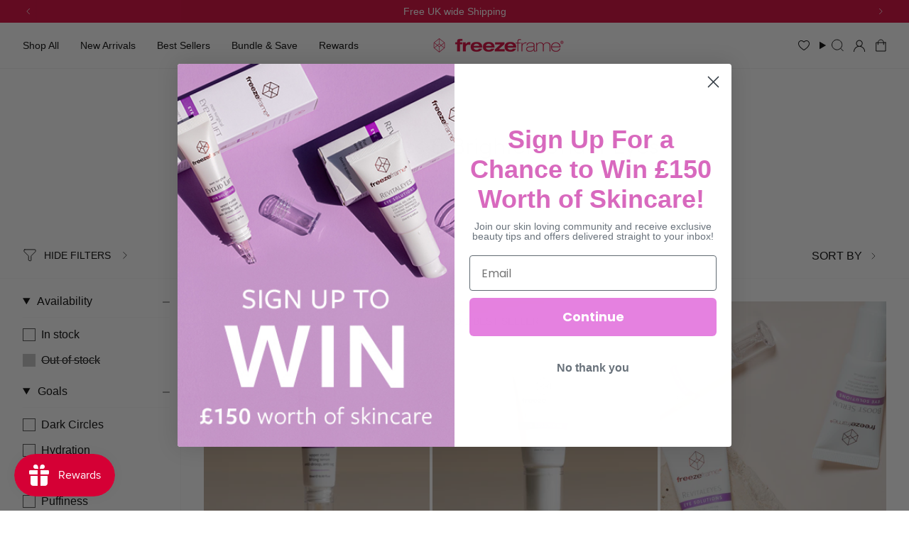

--- FILE ---
content_type: text/html; charset=utf-8
request_url: https://www.freeze-frame.uk/collections/reduce-puffiness-brighten-under-eyes
body_size: 48046
content:
<!doctype html>
<html class="no-js no-touch supports-no-cookies" lang="en">
  <head>
    <meta charset="UTF-8">
    <meta http-equiv="X-UA-Compatible" content="IE=edge">
    <meta name="viewport" content="width=device-width, initial-scale=1.0">
    <meta name="theme-color" content="#d60036">
    <link rel="canonical" href="https://www.freeze-frame.uk/collections/reduce-puffiness-brighten-under-eyes">
    <!-- ======================= Broadcast Theme V5.8.0 ========================= -->

    <link href="//www.freeze-frame.uk/cdn/shop/t/59/assets/theme.css?v=25752218807591520291767845787" as="style" rel="preload">
    <link href="//www.freeze-frame.uk/cdn/shop/t/59/assets/vendor.js?v=37228463622838409191767845787" as="script" rel="preload">
    <link href="//www.freeze-frame.uk/cdn/shop/t/59/assets/theme.js?v=25935739080473096221767845787" as="script" rel="preload">


    <!-- Title and description ================================================ -->
    
    <title>
    
    Reduce Puffiness &amp; Brighten Under Eyes
    
    
    
      &ndash; freezeframe-uk
    
  </title>

    
      <meta name="description" content="Supercharge your skincare results with freezeframe. Clinically proven, award-winning and results-driven, our high-performance solutions means you get more from your skincare.">
    

    <meta property="og:site_name" content="freezeframe-uk">
<meta property="og:url" content="https://www.freeze-frame.uk/collections/reduce-puffiness-brighten-under-eyes">
<meta property="og:title" content="Reduce Puffiness &amp; Brighten Under Eyes">
<meta property="og:type" content="product.group">
<meta property="og:description" content="Supercharge your skincare results with freezeframe. Clinically proven, award-winning and results-driven, our high-performance solutions means you get more from your skincare."><meta property="og:image" content="http://www.freeze-frame.uk/cdn/shop/files/freeze_frame_logo_b556d3a6-46ff-4305-931d-b855b00cf4d1.png?v=1687914992">
  <meta property="og:image:secure_url" content="https://www.freeze-frame.uk/cdn/shop/files/freeze_frame_logo_b556d3a6-46ff-4305-931d-b855b00cf4d1.png?v=1687914992">
  <meta property="og:image:width" content="538">
  <meta property="og:image:height" content="93"><meta name="twitter:card" content="summary_large_image">
<meta name="twitter:title" content="Reduce Puffiness &amp; Brighten Under Eyes">
<meta name="twitter:description" content="Supercharge your skincare results with freezeframe. Clinically proven, award-winning and results-driven, our high-performance solutions means you get more from your skincare.">


    <!-- CSS ================================================================== -->
    
<style data-shopify>
  :root {--scrollbar-width: 0px;

  
  

  
--COLOR-VIDEO-BG: #f2f2f2;
  --COLOR-BG-BRIGHTER: #f2f2f2;--COLOR-BG: #ffffff;--COLOR-BG-ALPHA-25: rgba(255, 255, 255, 0.25);
  --COLOR-BG-TRANSPARENT: rgba(255, 255, 255, 0);
  --COLOR-BG-SECONDARY: #F7F9FA;
  --COLOR-BG-SECONDARY-LIGHTEN: #ffffff;
  --COLOR-BG-RGB: 255, 255, 255;

  --COLOR-TEXT-DARK: #000000;
  --COLOR-TEXT: #000000;
  --COLOR-TEXT-LIGHT: #4d4d4d;


  /* === Opacity shades of grey ===*/
  --COLOR-A5:  rgba(0, 0, 0, 0.05);
  --COLOR-A10: rgba(0, 0, 0, 0.1);
  --COLOR-A15: rgba(0, 0, 0, 0.15);
  --COLOR-A20: rgba(0, 0, 0, 0.2);
  --COLOR-A25: rgba(0, 0, 0, 0.25);
  --COLOR-A30: rgba(0, 0, 0, 0.3);
  --COLOR-A35: rgba(0, 0, 0, 0.35);
  --COLOR-A40: rgba(0, 0, 0, 0.4);
  --COLOR-A45: rgba(0, 0, 0, 0.45);
  --COLOR-A50: rgba(0, 0, 0, 0.5);
  --COLOR-A55: rgba(0, 0, 0, 0.55);
  --COLOR-A60: rgba(0, 0, 0, 0.6);
  --COLOR-A65: rgba(0, 0, 0, 0.65);
  --COLOR-A70: rgba(0, 0, 0, 0.7);
  --COLOR-A75: rgba(0, 0, 0, 0.75);
  --COLOR-A80: rgba(0, 0, 0, 0.8);
  --COLOR-A85: rgba(0, 0, 0, 0.85);
  --COLOR-A90: rgba(0, 0, 0, 0.9);
  --COLOR-A95: rgba(0, 0, 0, 0.95);

  --COLOR-BORDER: rgb(187, 188, 188);
  --COLOR-BORDER-LIGHT: #d6d7d7;
  --COLOR-BORDER-HAIRLINE: #f7f7f7;
  --COLOR-BORDER-DARK: #888989;/* === Bright color ===*/
  --COLOR-PRIMARY: #d60036;
  --COLOR-PRIMARY-HOVER: #8a0023;
  --COLOR-PRIMARY-FADE: rgba(214, 0, 54, 0.05);
  --COLOR-PRIMARY-FADE-HOVER: rgba(214, 0, 54, 0.1);
  --COLOR-PRIMARY-LIGHT: #ff7094;--COLOR-PRIMARY-OPPOSITE: #ffffff;



  /* === link Color ===*/
  --COLOR-LINK: #000000;
  --COLOR-LINK-HOVER: rgba(0, 0, 0, 0.7);
  --COLOR-LINK-FADE: rgba(0, 0, 0, 0.05);
  --COLOR-LINK-FADE-HOVER: rgba(0, 0, 0, 0.1);--COLOR-LINK-OPPOSITE: #ffffff;


  /* === Product grid sale tags ===*/
  --COLOR-SALE-BG: #d83346;
  --COLOR-SALE-TEXT: #ffffff;

  /* === Product grid badges ===*/
  --COLOR-BADGE-BG: #dedede;
  --COLOR-BADGE-TEXT: #000000;

  /* === Product sale color ===*/
  --COLOR-SALE: #d60036;

  /* === Gray background on Product grid items ===*/--filter-bg: 1.0;/* === Helper colors for form error states ===*/
  --COLOR-ERROR: #D60036;
  --COLOR-ERROR-BG: #F8D7DA;
  --COLOR-ERROR-BORDER: #F5C6CB;


  
    --RADIUS: 0px;
    --RADIUS-SELECT: 0px;
  
--COLOR-HEADER-BG: #ffffff;--COLOR-HEADER-BG-TRANSPARENT: rgba(255, 255, 255, 0);
  --COLOR-HEADER-LINK: #000000;
  --COLOR-HEADER-LINK-HOVER: rgba(0, 0, 0, 0.7);

  --COLOR-MENU-BG: #ffffff;
  --COLOR-MENU-LINK: #000000;
  --COLOR-MENU-LINK-HOVER: rgba(0, 0, 0, 0.7);
  --COLOR-SUBMENU-BG: #ffffff;
  --COLOR-SUBMENU-LINK: #000000;
  --COLOR-SUBMENU-LINK-HOVER: rgba(0, 0, 0, 0.7);
  --COLOR-SUBMENU-TEXT-LIGHT: #4d4d4d;
  --COLOR-MENU-TRANSPARENT: #ffffff;
  --COLOR-MENU-TRANSPARENT-HOVER: rgba(255, 255, 255, 0.7);--COLOR-FOOTER-BG: #ffffff;
  --COLOR-FOOTER-BG-HAIRLINE: #f7f7f7;
  --COLOR-FOOTER-TEXT: #000000;
  --COLOR-FOOTER-TEXT-A35: rgba(0, 0, 0, 0.35);
  --COLOR-FOOTER-TEXT-A75: rgba(0, 0, 0, 0.75);
  --COLOR-FOOTER-LINK: #000000;
  --COLOR-FOOTER-LINK-HOVER: rgba(0, 0, 0, 0.7);
  --COLOR-FOOTER-BORDER: #000000;

  --TRANSPARENT: rgba(255, 255, 255, 0);

  /* === Default overlay opacity ===*/
  --overlay-opacity: 0;
  --underlay-opacity: 1;
  --underlay-bg: rgba(0,0,0,0.4);

  /* === Custom Cursor ===*/
  --ICON-ZOOM-IN: url( "//www.freeze-frame.uk/cdn/shop/t/59/assets/icon-zoom-in.svg?v=182473373117644429561767845787" );
  --ICON-ZOOM-OUT: url( "//www.freeze-frame.uk/cdn/shop/t/59/assets/icon-zoom-out.svg?v=101497157853986683871767845787" );

  /* === Custom Icons ===*/
  
  
    
    --ICON-ADD-BAG: url( "//www.freeze-frame.uk/cdn/shop/t/59/assets/icon-add-bag.svg?v=23763382405227654651767845787" );
    --ICON-ADD-CART: url( "//www.freeze-frame.uk/cdn/shop/t/59/assets/icon-add-cart.svg?v=3962293684743587821767845787" );
    --ICON-ARROW-LEFT: url( "//www.freeze-frame.uk/cdn/shop/t/59/assets/icon-arrow-left.svg?v=136066145774695772731767845787" );
    --ICON-CHEVRON-LEFT: url("//www.freeze-frame.uk/cdn/shop/t/59/assets/icon-chevron-left.svg?v=95254145644872237931767845787");
    --ICON-ARROW-RIGHT: url( "//www.freeze-frame.uk/cdn/shop/t/59/assets/icon-arrow-right.svg?v=150928298113663093401767845787" );
    --ICON-CHEVRON-RIGHT: url("//www.freeze-frame.uk/cdn/shop/t/59/assets/icon-chevron-right.svg?v=105389623491541727931767845787");
    --ICON-SELECT: url("//www.freeze-frame.uk/cdn/shop/t/59/assets/icon-select.svg?v=150573211567947701091767845787");
  

  --PRODUCT-GRID-ASPECT-RATIO: 130.0%;

  /* === Typography ===*/
  --FONT-WEIGHT-BODY: 400;
  --FONT-WEIGHT-BODY-BOLD: 800;

  --FONT-STACK-BODY: Helvetica, Arial, sans-serif;
  --FONT-STYLE-BODY: normal;
  --FONT-STYLE-BODY-ITALIC: italic;
  --FONT-ADJUST-BODY: 1.0;

  --LETTER-SPACING-BODY: 0.0em;

  --FONT-WEIGHT-HEADING: 400;
  --FONT-WEIGHT-HEADING-BOLD: 700;

  --FONT-UPPERCASE-HEADING: none;
  --LETTER-SPACING-HEADING: 0.0em;

  --FONT-STACK-HEADING: Cardo, serif;
  --FONT-STYLE-HEADING: normal;
  --FONT-STYLE-HEADING-ITALIC: italic;
  --FONT-ADJUST-HEADING: 1.15;

  --FONT-WEIGHT-SUBHEADING: 400;
  --FONT-WEIGHT-SUBHEADING-BOLD: 700;

  --FONT-STACK-SUBHEADING: Helvetica, Arial, sans-serif;
  --FONT-STYLE-SUBHEADING: normal;
  --FONT-STYLE-SUBHEADING-ITALIC: italic;
  --FONT-ADJUST-SUBHEADING: 1.0;

  --FONT-UPPERCASE-SUBHEADING: uppercase;
  --LETTER-SPACING-SUBHEADING: 0.1em;

  --FONT-STACK-NAV: Helvetica, Arial, sans-serif;
  --FONT-STYLE-NAV: normal;
  --FONT-STYLE-NAV-ITALIC: italic;
  --FONT-ADJUST-NAV: 1.0;

  --FONT-WEIGHT-NAV: 400;
  --FONT-WEIGHT-NAV-BOLD: 700;

  --LETTER-SPACING-NAV: 0.0em;

  --FONT-SIZE-BASE: 1.0rem;
  --FONT-SIZE-BASE-PERCENT: 1.0;

  /* === Parallax ===*/
  --PARALLAX-STRENGTH-MIN: 120.0%;
  --PARALLAX-STRENGTH-MAX: 130.0%;--COLUMNS: 4;
  --COLUMNS-MEDIUM: 3;
  --COLUMNS-SMALL: 2;
  --COLUMNS-MOBILE: 1;--LAYOUT-OUTER: 32px;
    --LAYOUT-GUTTER: 32px;
    --LAYOUT-OUTER-MEDIUM: 30px;
    --LAYOUT-GUTTER-MEDIUM: 16px;
    --LAYOUT-OUTER-SMALL: 16px;
    --LAYOUT-GUTTER-SMALL: 16px;--base-animation-delay: 0ms;
  --line-height-normal: 1.5; /* Equals to line-height: normal; */--SIDEBAR-WIDTH: 255px;
    --SIDEBAR-WIDTH-MEDIUM: 255px;--DRAWER-WIDTH: 480px;--ICON-STROKE-WIDTH: 1px;/* === Button General ===*/
  --BTN-FONT-STACK: Figtree, sans-serif;
  --BTN-FONT-WEIGHT: 400;
  --BTN-FONT-STYLE: normal;
  --BTN-FONT-SIZE: 13px;

  --BTN-LETTER-SPACING: 0.0em;
  --BTN-UPPERCASE: uppercase;
  --BTN-TEXT-ARROW-OFFSET: -1px;

  /* === Button Primary ===*/
  --BTN-PRIMARY-BORDER-COLOR: #212121;
  --BTN-PRIMARY-BG-COLOR: #212121;
  --BTN-PRIMARY-TEXT-COLOR: #ffffff;
  
  
    --BTN-PRIMARY-BG-COLOR-BRIGHTER: #3b3b3b;
  

  /* === Button Secondary ===*/
  --BTN-SECONDARY-BORDER-COLOR: #ab8c52;
  --BTN-SECONDARY-BG-COLOR: #ab8c52;
  --BTN-SECONDARY-TEXT-COLOR: #ffffff;
  
  
    --BTN-SECONDARY-BG-COLOR-BRIGHTER: #9a7e4a;
  

  /* === Button White ===*/
  --TEXT-BTN-BORDER-WHITE: #fff;
  --TEXT-BTN-BG-WHITE: #fff;
  --TEXT-BTN-WHITE: #000;
  --TEXT-BTN-BG-WHITE-BRIGHTER: #f2f2f2;

  /* === Button Black ===*/
  --TEXT-BTN-BG-BLACK: #000;
  --TEXT-BTN-BORDER-BLACK: #000;
  --TEXT-BTN-BLACK: #fff;
  --TEXT-BTN-BG-BLACK-BRIGHTER: #1a1a1a;

  /* === Default Cart Gradient ===*/

  --FREE-SHIPPING-GRADIENT: linear-gradient(to right, var(--COLOR-PRIMARY-LIGHT) 0%, var(--COLOR-PRIMARY) 100%);

  /* === Swatch Size ===*/
  --swatch-size-filters: calc(1.15rem * var(--FONT-ADJUST-BODY));
  --swatch-size-product: calc(2.2rem * var(--FONT-ADJUST-BODY));
  }

  /* === Backdrop ===*/
  ::backdrop {
    --underlay-opacity: 1;
    --underlay-bg: rgba(0,0,0,0.4);
  }
</style>


    <link href="//www.freeze-frame.uk/cdn/shop/t/59/assets/theme.css?v=25752218807591520291767845787" rel="stylesheet" type="text/css" media="all" />
<link href="//www.freeze-frame.uk/cdn/shop/t/59/assets/swatches.css?v=157844926215047500451767845787" as="style" rel="preload">
      <link href="//www.freeze-frame.uk/cdn/shop/t/59/assets/swatches.css?v=157844926215047500451767845787" rel="stylesheet" type="text/css" media="all" />
<style data-shopify>.swatches {
    --black: #000000;--white: #fafafa;--blank: url(//www.freeze-frame.uk/cdn/shop/files/blank_small.png?v=1802);
  }</style>
<script async crossorigin fetchpriority="high" src="/cdn/shopifycloud/importmap-polyfill/es-modules-shim.2.4.0.js"></script>
<script>
    if (window.navigator.userAgent.indexOf('MSIE ') > 0 || window.navigator.userAgent.indexOf('Trident/') > 0) {
      document.documentElement.className = document.documentElement.className + ' ie';

      var scripts = document.getElementsByTagName('script')[0];
      var polyfill = document.createElement("script");
      polyfill.defer = true;
      polyfill.src = "//www.freeze-frame.uk/cdn/shop/t/59/assets/ie11.js?v=144489047535103983231767845787";

      scripts.parentNode.insertBefore(polyfill, scripts);
    } else {
      document.documentElement.className = document.documentElement.className.replace('no-js', 'js');
    }

    document.documentElement.style.setProperty('--scrollbar-width', `${getScrollbarWidth()}px`);

    function getScrollbarWidth() {
      // Creating invisible container
      const outer = document.createElement('div');
      outer.style.visibility = 'hidden';
      outer.style.overflow = 'scroll'; // forcing scrollbar to appear
      outer.style.msOverflowStyle = 'scrollbar'; // needed for WinJS apps
      document.documentElement.appendChild(outer);

      // Creating inner element and placing it in the container
      const inner = document.createElement('div');
      outer.appendChild(inner);

      // Calculating difference between container's full width and the child width
      const scrollbarWidth = outer.offsetWidth - inner.offsetWidth;

      // Removing temporary elements from the DOM
      outer.parentNode.removeChild(outer);

      return scrollbarWidth;
    }

    let root = '/';
    if (root[root.length - 1] !== '/') {
      root = root + '/';
    }

    window.theme = {
      routes: {
        root: root,
        cart_url: '/cart',
        cart_add_url: '/cart/add',
        cart_change_url: '/cart/change',
        product_recommendations_url: '/recommendations/products',
        predictive_search_url: '/search/suggest',
        addresses_url: '/account/addresses'
      },
      assets: {
        photoswipe: '//www.freeze-frame.uk/cdn/shop/t/59/assets/photoswipe.js?v=162613001030112971491767845787',
        smoothscroll: '//www.freeze-frame.uk/cdn/shop/t/59/assets/smoothscroll.js?v=37906625415260927261767845787',
      },
      strings: {
        addToCart: "Shop now",
        cartAcceptanceError: "You must accept our terms and conditions.",
        soldOut: "Sold Out",
        from: "From",
        preOrder: "Pre-order",
        sale: "Sale",
        subscription: "Subscription",
        unavailable: "Unavailable",
        unitPrice: "Unit price",
        unitPriceSeparator: "per",
        shippingCalcSubmitButton: "Calculate shipping",
        shippingCalcSubmitButtonDisabled: "Calculating...",
        selectValue: "Select value",
        selectColor: "Select color",
        oneColor: "color",
        otherColor: "colors",
        upsellAddToCart: "Add",
        free: "Free",
        swatchesColor: "Color, Colour",
        sku: "SKU",
      },
      settings: {
        cartType: "drawer",
        customerLoggedIn: null ? true : false,
        enableQuickAdd: true,
        enableAnimations: true,
        variantOnSale: true,
        collectionSwatchStyle: "text-slider",
        swatchesType: "theme"
      },
      sliderArrows: {
        prev: '<button type="button" class="slider__button slider__button--prev" data-button-arrow data-button-prev>' + "Back" + '</button>',
        next: '<button type="button" class="slider__button slider__button--next" data-button-arrow data-button-next>' + "Next" + '</button>',
      },
      moneyFormat: false ? "£{{amount}} GBP" : "£{{amount}}",
      moneyWithoutCurrencyFormat: "£{{amount}}",
      moneyWithCurrencyFormat: "£{{amount}} GBP",
      subtotal: 0,
      info: {
        name: 'broadcast'
      },
      version: '5.8.0'
    };

    let windowInnerHeight = window.innerHeight;
    document.documentElement.style.setProperty('--full-height', `${windowInnerHeight}px`);
    document.documentElement.style.setProperty('--three-quarters', `${windowInnerHeight * 0.75}px`);
    document.documentElement.style.setProperty('--two-thirds', `${windowInnerHeight * 0.66}px`);
    document.documentElement.style.setProperty('--one-half', `${windowInnerHeight * 0.5}px`);
    document.documentElement.style.setProperty('--one-third', `${windowInnerHeight * 0.33}px`);
    document.documentElement.style.setProperty('--one-fifth', `${windowInnerHeight * 0.2}px`);
    </script>

    

    <!-- Theme Javascript DO NOT EDIT ============================================================== -->
    <script src="//www.freeze-frame.uk/cdn/shop/t/59/assets/vendor.js?v=37228463622838409191767845787" defer="defer"></script>
    <script src="//www.freeze-frame.uk/cdn/shop/t/59/assets/theme.dev.js?v=123248155222145475941767845787" defer="defer"></script><link rel="stylesheet" href="https://use.typekit.net/rby6esg.css">

<style data-shopify>
  :root {
    --font-family-heading: 'sofia-pro';
    --font-family-body: 'Helvetica';
  }
</style>
<script type="importmap">
{
  "imports": {
    "./wcc.canvas-password-9p4a8sJU.js": "//www.freeze-frame.uk/cdn/shop/t/59/assets/wcc.canvas-password-9p4a8sJU.js?v=115771633777363409541767845787",
    "./wcc.canvas-styleguide-oxs1REVT.js": "//www.freeze-frame.uk/cdn/shop/t/59/assets/wcc.canvas-styleguide-oxs1REVT.js?v=111162786401782467541767845787",
    "./wcc.canvas-theme-YBkM0vz2.js": "//www.freeze-frame.uk/cdn/shop/t/59/assets/wcc.canvas-theme-YBkM0vz2.js?v=117246703294036856541767845787"
  }
}
</script>


  <link href="//www.freeze-frame.uk/cdn/shop/t/59/assets/wcc.canvas-theme-PsTBqERX.css" rel="stylesheet" type="text/css" media="all" />




  <script src="//www.freeze-frame.uk/cdn/shop/t/59/assets/wcc.canvas-theme-YBkM0vz2.js" type="module" crossorigin="anonymous"></script>
  <link rel="modulepreload" href="//www.freeze-frame.uk/cdn/shop/t/59/assets/wcc.canvas-password-9p4a8sJU.js" crossorigin="anonymous">
  <link href="//www.freeze-frame.uk/cdn/shop/t/59/assets/wcc.canvas-theme-zyH_HGN6.css" rel="stylesheet" type="text/css" media="all" />

<!-- Shopify app scripts =========================================================== -->

    <script>window.performance && window.performance.mark && window.performance.mark('shopify.content_for_header.start');</script><meta name="google-site-verification" content="lvJND6LjwLFEcLihNsrYKaV4RY7BoqNrwN7WVdQo270">
<meta name="facebook-domain-verification" content="0in3k2nl4xsqa1pn2anptonqbqirdy">
<meta id="shopify-digital-wallet" name="shopify-digital-wallet" content="/72971092246/digital_wallets/dialog">
<meta name="shopify-checkout-api-token" content="53e920863a43901acadcd75e02880a4c">
<meta id="in-context-paypal-metadata" data-shop-id="72971092246" data-venmo-supported="false" data-environment="production" data-locale="en_US" data-paypal-v4="true" data-currency="GBP">
<link rel="alternate" type="application/atom+xml" title="Feed" href="/collections/reduce-puffiness-brighten-under-eyes.atom" />
<link rel="alternate" type="application/json+oembed" href="https://www.freeze-frame.uk/collections/reduce-puffiness-brighten-under-eyes.oembed">
<script async="async" src="/checkouts/internal/preloads.js?locale=en-GB"></script>
<link rel="preconnect" href="https://shop.app" crossorigin="anonymous">
<script async="async" src="https://shop.app/checkouts/internal/preloads.js?locale=en-GB&shop_id=72971092246" crossorigin="anonymous"></script>
<script id="apple-pay-shop-capabilities" type="application/json">{"shopId":72971092246,"countryCode":"AU","currencyCode":"GBP","merchantCapabilities":["supports3DS"],"merchantId":"gid:\/\/shopify\/Shop\/72971092246","merchantName":"freezeframe-uk","requiredBillingContactFields":["postalAddress","email","phone"],"requiredShippingContactFields":["postalAddress","email","phone"],"shippingType":"shipping","supportedNetworks":["visa","masterCard","amex","jcb"],"total":{"type":"pending","label":"freezeframe-uk","amount":"1.00"},"shopifyPaymentsEnabled":true,"supportsSubscriptions":true}</script>
<script id="shopify-features" type="application/json">{"accessToken":"53e920863a43901acadcd75e02880a4c","betas":["rich-media-storefront-analytics"],"domain":"www.freeze-frame.uk","predictiveSearch":true,"shopId":72971092246,"locale":"en"}</script>
<script>var Shopify = Shopify || {};
Shopify.shop = "freezeframe-uk.myshopify.com";
Shopify.locale = "en";
Shopify.currency = {"active":"GBP","rate":"1.0"};
Shopify.country = "GB";
Shopify.theme = {"name":"Exosome Public launch","id":183793647894,"schema_name":"Broadcast","schema_version":"5.8.0","theme_store_id":null,"role":"main"};
Shopify.theme.handle = "null";
Shopify.theme.style = {"id":null,"handle":null};
Shopify.cdnHost = "www.freeze-frame.uk/cdn";
Shopify.routes = Shopify.routes || {};
Shopify.routes.root = "/";</script>
<script type="module">!function(o){(o.Shopify=o.Shopify||{}).modules=!0}(window);</script>
<script>!function(o){function n(){var o=[];function n(){o.push(Array.prototype.slice.apply(arguments))}return n.q=o,n}var t=o.Shopify=o.Shopify||{};t.loadFeatures=n(),t.autoloadFeatures=n()}(window);</script>
<script>
  window.ShopifyPay = window.ShopifyPay || {};
  window.ShopifyPay.apiHost = "shop.app\/pay";
  window.ShopifyPay.redirectState = null;
</script>
<script id="shop-js-analytics" type="application/json">{"pageType":"collection"}</script>
<script defer="defer" async type="module" src="//www.freeze-frame.uk/cdn/shopifycloud/shop-js/modules/v2/client.init-shop-cart-sync_WVOgQShq.en.esm.js"></script>
<script defer="defer" async type="module" src="//www.freeze-frame.uk/cdn/shopifycloud/shop-js/modules/v2/chunk.common_C_13GLB1.esm.js"></script>
<script defer="defer" async type="module" src="//www.freeze-frame.uk/cdn/shopifycloud/shop-js/modules/v2/chunk.modal_CLfMGd0m.esm.js"></script>
<script type="module">
  await import("//www.freeze-frame.uk/cdn/shopifycloud/shop-js/modules/v2/client.init-shop-cart-sync_WVOgQShq.en.esm.js");
await import("//www.freeze-frame.uk/cdn/shopifycloud/shop-js/modules/v2/chunk.common_C_13GLB1.esm.js");
await import("//www.freeze-frame.uk/cdn/shopifycloud/shop-js/modules/v2/chunk.modal_CLfMGd0m.esm.js");

  window.Shopify.SignInWithShop?.initShopCartSync?.({"fedCMEnabled":true,"windoidEnabled":true});

</script>
<script>
  window.Shopify = window.Shopify || {};
  if (!window.Shopify.featureAssets) window.Shopify.featureAssets = {};
  window.Shopify.featureAssets['shop-js'] = {"shop-cart-sync":["modules/v2/client.shop-cart-sync_DuR37GeY.en.esm.js","modules/v2/chunk.common_C_13GLB1.esm.js","modules/v2/chunk.modal_CLfMGd0m.esm.js"],"init-fed-cm":["modules/v2/client.init-fed-cm_BucUoe6W.en.esm.js","modules/v2/chunk.common_C_13GLB1.esm.js","modules/v2/chunk.modal_CLfMGd0m.esm.js"],"shop-toast-manager":["modules/v2/client.shop-toast-manager_B0JfrpKj.en.esm.js","modules/v2/chunk.common_C_13GLB1.esm.js","modules/v2/chunk.modal_CLfMGd0m.esm.js"],"init-shop-cart-sync":["modules/v2/client.init-shop-cart-sync_WVOgQShq.en.esm.js","modules/v2/chunk.common_C_13GLB1.esm.js","modules/v2/chunk.modal_CLfMGd0m.esm.js"],"shop-button":["modules/v2/client.shop-button_B_U3bv27.en.esm.js","modules/v2/chunk.common_C_13GLB1.esm.js","modules/v2/chunk.modal_CLfMGd0m.esm.js"],"init-windoid":["modules/v2/client.init-windoid_DuP9q_di.en.esm.js","modules/v2/chunk.common_C_13GLB1.esm.js","modules/v2/chunk.modal_CLfMGd0m.esm.js"],"shop-cash-offers":["modules/v2/client.shop-cash-offers_BmULhtno.en.esm.js","modules/v2/chunk.common_C_13GLB1.esm.js","modules/v2/chunk.modal_CLfMGd0m.esm.js"],"pay-button":["modules/v2/client.pay-button_CrPSEbOK.en.esm.js","modules/v2/chunk.common_C_13GLB1.esm.js","modules/v2/chunk.modal_CLfMGd0m.esm.js"],"init-customer-accounts":["modules/v2/client.init-customer-accounts_jNk9cPYQ.en.esm.js","modules/v2/client.shop-login-button_DJ5ldayH.en.esm.js","modules/v2/chunk.common_C_13GLB1.esm.js","modules/v2/chunk.modal_CLfMGd0m.esm.js"],"avatar":["modules/v2/client.avatar_BTnouDA3.en.esm.js"],"checkout-modal":["modules/v2/client.checkout-modal_pBPyh9w8.en.esm.js","modules/v2/chunk.common_C_13GLB1.esm.js","modules/v2/chunk.modal_CLfMGd0m.esm.js"],"init-shop-for-new-customer-accounts":["modules/v2/client.init-shop-for-new-customer-accounts_BUoCy7a5.en.esm.js","modules/v2/client.shop-login-button_DJ5ldayH.en.esm.js","modules/v2/chunk.common_C_13GLB1.esm.js","modules/v2/chunk.modal_CLfMGd0m.esm.js"],"init-customer-accounts-sign-up":["modules/v2/client.init-customer-accounts-sign-up_CnczCz9H.en.esm.js","modules/v2/client.shop-login-button_DJ5ldayH.en.esm.js","modules/v2/chunk.common_C_13GLB1.esm.js","modules/v2/chunk.modal_CLfMGd0m.esm.js"],"init-shop-email-lookup-coordinator":["modules/v2/client.init-shop-email-lookup-coordinator_CzjY5t9o.en.esm.js","modules/v2/chunk.common_C_13GLB1.esm.js","modules/v2/chunk.modal_CLfMGd0m.esm.js"],"shop-follow-button":["modules/v2/client.shop-follow-button_CsYC63q7.en.esm.js","modules/v2/chunk.common_C_13GLB1.esm.js","modules/v2/chunk.modal_CLfMGd0m.esm.js"],"shop-login-button":["modules/v2/client.shop-login-button_DJ5ldayH.en.esm.js","modules/v2/chunk.common_C_13GLB1.esm.js","modules/v2/chunk.modal_CLfMGd0m.esm.js"],"shop-login":["modules/v2/client.shop-login_B9ccPdmx.en.esm.js","modules/v2/chunk.common_C_13GLB1.esm.js","modules/v2/chunk.modal_CLfMGd0m.esm.js"],"lead-capture":["modules/v2/client.lead-capture_D0K_KgYb.en.esm.js","modules/v2/chunk.common_C_13GLB1.esm.js","modules/v2/chunk.modal_CLfMGd0m.esm.js"],"payment-terms":["modules/v2/client.payment-terms_BWmiNN46.en.esm.js","modules/v2/chunk.common_C_13GLB1.esm.js","modules/v2/chunk.modal_CLfMGd0m.esm.js"]};
</script>
<script>(function() {
  var isLoaded = false;
  function asyncLoad() {
    if (isLoaded) return;
    isLoaded = true;
    var urls = ["\/\/cdn.shopify.com\/proxy\/4cdb3065c15f6b124fb8c4bc15e3e6748386509f23b319676725ee4cc9e1df0b\/obscure-escarpment-2240.herokuapp.com\/js\/best_custom_product_options.js?shop=freezeframe-uk.myshopify.com\u0026sp-cache-control=cHVibGljLCBtYXgtYWdlPTkwMA","https:\/\/zooomyapps.com\/wishlist\/ZooomyOrders.js?shop=freezeframe-uk.myshopify.com","https:\/\/static.rechargecdn.com\/assets\/js\/widget.min.js?shop=freezeframe-uk.myshopify.com","https:\/\/call.chatra.io\/shopify?chatraId=fCXhjZRZWS8g38JbF\u0026shop=freezeframe-uk.myshopify.com","https:\/\/cdn.nfcube.com\/instafeed-69edfff32f8475a7f5476c855fde3e27.js?shop=freezeframe-uk.myshopify.com","https:\/\/dr4qe3ddw9y32.cloudfront.net\/awin-shopify-integration-code.js?aid=66364\u0026v=shopifyApp_4.3.0\u0026ts=1707873396555\u0026shop=freezeframe-uk.myshopify.com","https:\/\/upsell.conversionbear.com\/script?app=upsell\u0026shop=freezeframe-uk.myshopify.com","https:\/\/cdn-widgetsrepository.yotpo.com\/v1\/loader\/xASS5Xbn8qhEuO1HDpVkPl6IW1sLVlD3E6CWBWqo?shop=freezeframe-uk.myshopify.com","https:\/\/cdn-loyalty.yotpo.com\/loader\/dtDZ9heoUSdBayxAnQLkOg.js?shop=freezeframe-uk.myshopify.com","https:\/\/reconvert-cdn.com\/assets\/js\/store_reconvert_node.js?v=2\u0026scid=YzZmMmU5YThhOGRhNDFmYTgwNGVjZGZlNGM5MzBhN2IuM2U2MmUwODZmMmU3MjRmMzg3YjRjNzA5ODk3MjEyNTE=\u0026shop=freezeframe-uk.myshopify.com","https:\/\/reconvert-cdn.com\/assets\/js\/reconvert_script_tags.mini.js?scid=Y01ITnA0dTRxV1J6L3BLL0M4Q01vQT09\u0026shop=freezeframe-uk.myshopify.com","https:\/\/d33a6lvgbd0fej.cloudfront.net\/script_tag\/secomapp.scripttag.js?shop=freezeframe-uk.myshopify.com","\/\/backinstock.useamp.com\/widget\/75732_1767159508.js?category=bis\u0026v=6\u0026shop=freezeframe-uk.myshopify.com"];
    for (var i = 0; i < urls.length; i++) {
      var s = document.createElement('script');
      s.type = 'text/javascript';
      s.async = true;
      s.src = urls[i];
      var x = document.getElementsByTagName('script')[0];
      x.parentNode.insertBefore(s, x);
    }
  };
  if(window.attachEvent) {
    window.attachEvent('onload', asyncLoad);
  } else {
    window.addEventListener('load', asyncLoad, false);
  }
})();</script>
<script id="__st">var __st={"a":72971092246,"offset":0,"reqid":"a29b41c1-8286-4c88-a82b-9c98d8534dbc-1769531290","pageurl":"www.freeze-frame.uk\/collections\/reduce-puffiness-brighten-under-eyes","u":"4c3cf8d8561e","p":"collection","rtyp":"collection","rid":463197110550};</script>
<script>window.ShopifyPaypalV4VisibilityTracking = true;</script>
<script id="captcha-bootstrap">!function(){'use strict';const t='contact',e='account',n='new_comment',o=[[t,t],['blogs',n],['comments',n],[t,'customer']],c=[[e,'customer_login'],[e,'guest_login'],[e,'recover_customer_password'],[e,'create_customer']],r=t=>t.map((([t,e])=>`form[action*='/${t}']:not([data-nocaptcha='true']) input[name='form_type'][value='${e}']`)).join(','),a=t=>()=>t?[...document.querySelectorAll(t)].map((t=>t.form)):[];function s(){const t=[...o],e=r(t);return a(e)}const i='password',u='form_key',d=['recaptcha-v3-token','g-recaptcha-response','h-captcha-response',i],f=()=>{try{return window.sessionStorage}catch{return}},m='__shopify_v',_=t=>t.elements[u];function p(t,e,n=!1){try{const o=window.sessionStorage,c=JSON.parse(o.getItem(e)),{data:r}=function(t){const{data:e,action:n}=t;return t[m]||n?{data:e,action:n}:{data:t,action:n}}(c);for(const[e,n]of Object.entries(r))t.elements[e]&&(t.elements[e].value=n);n&&o.removeItem(e)}catch(o){console.error('form repopulation failed',{error:o})}}const l='form_type',E='cptcha';function T(t){t.dataset[E]=!0}const w=window,h=w.document,L='Shopify',v='ce_forms',y='captcha';let A=!1;((t,e)=>{const n=(g='f06e6c50-85a8-45c8-87d0-21a2b65856fe',I='https://cdn.shopify.com/shopifycloud/storefront-forms-hcaptcha/ce_storefront_forms_captcha_hcaptcha.v1.5.2.iife.js',D={infoText:'Protected by hCaptcha',privacyText:'Privacy',termsText:'Terms'},(t,e,n)=>{const o=w[L][v],c=o.bindForm;if(c)return c(t,g,e,D).then(n);var r;o.q.push([[t,g,e,D],n]),r=I,A||(h.body.append(Object.assign(h.createElement('script'),{id:'captcha-provider',async:!0,src:r})),A=!0)});var g,I,D;w[L]=w[L]||{},w[L][v]=w[L][v]||{},w[L][v].q=[],w[L][y]=w[L][y]||{},w[L][y].protect=function(t,e){n(t,void 0,e),T(t)},Object.freeze(w[L][y]),function(t,e,n,w,h,L){const[v,y,A,g]=function(t,e,n){const i=e?o:[],u=t?c:[],d=[...i,...u],f=r(d),m=r(i),_=r(d.filter((([t,e])=>n.includes(e))));return[a(f),a(m),a(_),s()]}(w,h,L),I=t=>{const e=t.target;return e instanceof HTMLFormElement?e:e&&e.form},D=t=>v().includes(t);t.addEventListener('submit',(t=>{const e=I(t);if(!e)return;const n=D(e)&&!e.dataset.hcaptchaBound&&!e.dataset.recaptchaBound,o=_(e),c=g().includes(e)&&(!o||!o.value);(n||c)&&t.preventDefault(),c&&!n&&(function(t){try{if(!f())return;!function(t){const e=f();if(!e)return;const n=_(t);if(!n)return;const o=n.value;o&&e.removeItem(o)}(t);const e=Array.from(Array(32),(()=>Math.random().toString(36)[2])).join('');!function(t,e){_(t)||t.append(Object.assign(document.createElement('input'),{type:'hidden',name:u})),t.elements[u].value=e}(t,e),function(t,e){const n=f();if(!n)return;const o=[...t.querySelectorAll(`input[type='${i}']`)].map((({name:t})=>t)),c=[...d,...o],r={};for(const[a,s]of new FormData(t).entries())c.includes(a)||(r[a]=s);n.setItem(e,JSON.stringify({[m]:1,action:t.action,data:r}))}(t,e)}catch(e){console.error('failed to persist form',e)}}(e),e.submit())}));const S=(t,e)=>{t&&!t.dataset[E]&&(n(t,e.some((e=>e===t))),T(t))};for(const o of['focusin','change'])t.addEventListener(o,(t=>{const e=I(t);D(e)&&S(e,y())}));const B=e.get('form_key'),M=e.get(l),P=B&&M;t.addEventListener('DOMContentLoaded',(()=>{const t=y();if(P)for(const e of t)e.elements[l].value===M&&p(e,B);[...new Set([...A(),...v().filter((t=>'true'===t.dataset.shopifyCaptcha))])].forEach((e=>S(e,t)))}))}(h,new URLSearchParams(w.location.search),n,t,e,['guest_login'])})(!0,!1)}();</script>
<script integrity="sha256-4kQ18oKyAcykRKYeNunJcIwy7WH5gtpwJnB7kiuLZ1E=" data-source-attribution="shopify.loadfeatures" defer="defer" src="//www.freeze-frame.uk/cdn/shopifycloud/storefront/assets/storefront/load_feature-a0a9edcb.js" crossorigin="anonymous"></script>
<script crossorigin="anonymous" defer="defer" src="//www.freeze-frame.uk/cdn/shopifycloud/storefront/assets/shopify_pay/storefront-65b4c6d7.js?v=20250812"></script>
<script data-source-attribution="shopify.dynamic_checkout.dynamic.init">var Shopify=Shopify||{};Shopify.PaymentButton=Shopify.PaymentButton||{isStorefrontPortableWallets:!0,init:function(){window.Shopify.PaymentButton.init=function(){};var t=document.createElement("script");t.src="https://www.freeze-frame.uk/cdn/shopifycloud/portable-wallets/latest/portable-wallets.en.js",t.type="module",document.head.appendChild(t)}};
</script>
<script data-source-attribution="shopify.dynamic_checkout.buyer_consent">
  function portableWalletsHideBuyerConsent(e){var t=document.getElementById("shopify-buyer-consent"),n=document.getElementById("shopify-subscription-policy-button");t&&n&&(t.classList.add("hidden"),t.setAttribute("aria-hidden","true"),n.removeEventListener("click",e))}function portableWalletsShowBuyerConsent(e){var t=document.getElementById("shopify-buyer-consent"),n=document.getElementById("shopify-subscription-policy-button");t&&n&&(t.classList.remove("hidden"),t.removeAttribute("aria-hidden"),n.addEventListener("click",e))}window.Shopify?.PaymentButton&&(window.Shopify.PaymentButton.hideBuyerConsent=portableWalletsHideBuyerConsent,window.Shopify.PaymentButton.showBuyerConsent=portableWalletsShowBuyerConsent);
</script>
<script data-source-attribution="shopify.dynamic_checkout.cart.bootstrap">document.addEventListener("DOMContentLoaded",(function(){function t(){return document.querySelector("shopify-accelerated-checkout-cart, shopify-accelerated-checkout")}if(t())Shopify.PaymentButton.init();else{new MutationObserver((function(e,n){t()&&(Shopify.PaymentButton.init(),n.disconnect())})).observe(document.body,{childList:!0,subtree:!0})}}));
</script>
<script id='scb4127' type='text/javascript' async='' src='https://www.freeze-frame.uk/cdn/shopifycloud/privacy-banner/storefront-banner.js'></script><link id="shopify-accelerated-checkout-styles" rel="stylesheet" media="screen" href="https://www.freeze-frame.uk/cdn/shopifycloud/portable-wallets/latest/accelerated-checkout-backwards-compat.css" crossorigin="anonymous">
<style id="shopify-accelerated-checkout-cart">
        #shopify-buyer-consent {
  margin-top: 1em;
  display: inline-block;
  width: 100%;
}

#shopify-buyer-consent.hidden {
  display: none;
}

#shopify-subscription-policy-button {
  background: none;
  border: none;
  padding: 0;
  text-decoration: underline;
  font-size: inherit;
  cursor: pointer;
}

#shopify-subscription-policy-button::before {
  box-shadow: none;
}

      </style>

<script>window.performance && window.performance.mark && window.performance.mark('shopify.content_for_header.end');</script>
  <!-- BEGIN app block: shopify://apps/tolstoy-shoppable-video-quiz/blocks/widget-block/06fa8282-42ff-403e-b67c-1936776aed11 -->




                























<script
  type="module"
  async
  src="https://widget.gotolstoy.com/we/widget.js"
  data-shop=freezeframe-uk.myshopify.com
  data-app-key=b5685429-e7eb-4fb4-a699-713d9f09cc31
  data-should-use-cache=true
  data-cache-version=19bea527f6c
  data-product-gallery-projects="[]"
  data-collection-gallery-projects="[]"
  data-product-id=""
  data-template-name="collection"
  data-ot-ignore
>
</script>
<script
  type="text/javascript"
  nomodule
  async
  src="https://widget.gotolstoy.com/widget/widget.js"
  data-shop=freezeframe-uk.myshopify.com
  data-app-key=b5685429-e7eb-4fb4-a699-713d9f09cc31
  data-should-use-cache=true
  data-cache-version=19bea527f6c
  data-product-gallery-projects="[]"
  data-collection-gallery-projects="[]"
  data-product-id=""
  data-collection-id=463197110550
  data-template-name="collection"
  data-ot-ignore
></script>
<script
  type="module"
  async
  src="https://play.gotolstoy.com/widget-v2/widget.js"
  id="tolstoy-widget-script"
  data-shop=freezeframe-uk.myshopify.com
  data-app-key=b5685429-e7eb-4fb4-a699-713d9f09cc31
  data-should-use-cache=true
  data-cache-version=19bea527f6c
  data-product-gallery-projects="[]"
  data-collection-gallery-projects="[]"
  data-product-id=""
  data-collection-id=463197110550
  data-shop-assistant-enabled="false"
  data-search-bar-widget-enabled="false"
  data-template-name="collection"
  data-customer-id=""
  data-ot-ignore
></script>
<script>
  window.tolstoyCurrencySymbol = '£';
  window.tolstoyMoneyFormat = '£{{amount}}';
</script>
<script>
  window.tolstoyDebug = {
    enable: () => {
      fetch('/cart/update.js', {
        method: 'POST',
        headers: { 'Content-Type': 'application/json' },
        body: JSON.stringify({ attributes: { TolstoyDebugEnabled: 'true' } })
      })
      .then(response => response.json())
      .then(() => window.location.reload());
    },
    disable: () => {
      fetch('/cart/update.js', {
        method: 'POST',
        headers: { 'Content-Type': 'application/json' },
        body: JSON.stringify({ attributes: { TolstoyDebugEnabled: null } })
      })
      .then(response => response.json())
      .then(() => window.location.reload())
    },
    status: async () => {
      const response = await fetch('/cart.js');
      const json = await response.json();
      console.log(json.attributes);
    }
  }
</script>

<!-- END app block --><!-- BEGIN app block: shopify://apps/eg-auto-add-to-cart/blocks/app-embed/0f7d4f74-1e89-4820-aec4-6564d7e535d2 -->










  
    <script
      async
      type="text/javascript"
      src="https://cdn.506.io/eg/script.js?shop=freezeframe-uk.myshopify.com&v=7"
    ></script>
  



  <meta id="easygift-shop" itemid="c2hvcF8kXzE3Njk1MzEyOTE=" content="{&quot;isInstalled&quot;:true,&quot;installedOn&quot;:&quot;2023-08-24T03:08:47.783Z&quot;,&quot;appVersion&quot;:&quot;3.0&quot;,&quot;subscriptionName&quot;:&quot;Unlimited&quot;,&quot;cartAnalytics&quot;:true,&quot;freeTrialEndsOn&quot;:null,&quot;settings&quot;:{&quot;reminderBannerStyle&quot;:{&quot;position&quot;:{&quot;horizontal&quot;:&quot;right&quot;,&quot;vertical&quot;:&quot;bottom&quot;},&quot;primaryColor&quot;:&quot;#000000&quot;,&quot;cssStyles&quot;:&quot;&quot;,&quot;headerText&quot;:&quot;&quot;,&quot;subHeaderText&quot;:&quot;&quot;,&quot;showImage&quot;:false,&quot;imageUrl&quot;:null,&quot;displayAfter&quot;:5,&quot;closingMode&quot;:&quot;doNotAutoClose&quot;,&quot;selfcloseAfter&quot;:5,&quot;reshowBannerAfter&quot;:&quot;everyNewSession&quot;},&quot;addedItemIdentifier&quot;:&quot;_Gifted&quot;,&quot;ignoreOtherAppLineItems&quot;:null,&quot;customVariantsInfoLifetimeMins&quot;:1440,&quot;redirectPath&quot;:null,&quot;ignoreNonStandardCartRequests&quot;:false,&quot;bannerStyle&quot;:{&quot;position&quot;:{&quot;horizontal&quot;:&quot;right&quot;,&quot;vertical&quot;:&quot;bottom&quot;},&quot;primaryColor&quot;:&quot;#000000&quot;,&quot;cssStyles&quot;:null},&quot;themePresetId&quot;:null,&quot;notificationStyle&quot;:{&quot;position&quot;:{&quot;horizontal&quot;:null,&quot;vertical&quot;:null},&quot;cssStyles&quot;:null,&quot;duration&quot;:null,&quot;hasCustomizations&quot;:false,&quot;primaryColor&quot;:null},&quot;fetchCartData&quot;:false,&quot;useLocalStorage&quot;:{&quot;enabled&quot;:false,&quot;expiryMinutes&quot;:null},&quot;popupStyle&quot;:{&quot;closeModalOutsideClick&quot;:true,&quot;priceShowZeroDecimals&quot;:true,&quot;showProductLink&quot;:false,&quot;addButtonText&quot;:null,&quot;cssStyles&quot;:null,&quot;dismissButtonText&quot;:null,&quot;hasCustomizations&quot;:false,&quot;imageUrl&quot;:null,&quot;outOfStockButtonText&quot;:null,&quot;primaryColor&quot;:null,&quot;secondaryColor&quot;:null,&quot;subscriptionLabel&quot;:&quot;Subscription Plan&quot;},&quot;refreshAfterBannerClick&quot;:false,&quot;disableReapplyRules&quot;:false,&quot;disableReloadOnFailedAddition&quot;:false,&quot;autoReloadCartPage&quot;:false,&quot;ajaxRedirectPath&quot;:null,&quot;allowSimultaneousRequests&quot;:false,&quot;applyRulesOnCheckout&quot;:false,&quot;enableCartCtrlOverrides&quot;:true,&quot;customRedirectFromCart&quot;:null,&quot;scriptSettings&quot;:{&quot;branding&quot;:{&quot;show&quot;:false,&quot;removalRequestSent&quot;:null},&quot;productPageRedirection&quot;:{&quot;enabled&quot;:false,&quot;products&quot;:[],&quot;redirectionURL&quot;:&quot;\/&quot;},&quot;debugging&quot;:{&quot;enabled&quot;:false,&quot;enabledOn&quot;:null,&quot;stringifyObj&quot;:false},&quot;customCSS&quot;:null,&quot;delayUpdates&quot;:2000,&quot;decodePayload&quot;:false,&quot;hideAlertsOnFrontend&quot;:false,&quot;removeEGPropertyFromSplitActionLineItems&quot;:false,&quot;fetchProductInfoFromSavedDomain&quot;:false,&quot;enableBuyNowInterceptions&quot;:false,&quot;removeProductsAddedFromExpiredRules&quot;:false,&quot;useFinalPrice&quot;:false,&quot;useFinalPriceGetEntireCart&quot;:false,&quot;hideGiftedPropertyText&quot;:false,&quot;fetchCartDataBeforeRequest&quot;:false},&quot;accessToEnterprise&quot;:false},&quot;translations&quot;:null,&quot;defaultLocale&quot;:&quot;en&quot;,&quot;shopDomain&quot;:&quot;www.freeze-frame.uk&quot;}">


<script defer>
  (async function() {
    try {

      const blockVersion = "v3"
      if (blockVersion != "v3") {
        return
      }

      let metaErrorFlag = false;
      if (metaErrorFlag) {
        return
      }

      // Parse metafields as JSON
      const metafields = {"easygift-rule-6972ca787fc24b8d3c96d2cc":{"schedule":{"enabled":true,"starts":"2026-01-23T01:07:00Z","ends":"2026-01-29T00:00:00Z"},"trigger":{"productTags":{"targets":[],"collectionInfo":null,"sellingPlan":null},"promoCode":null,"promoCodeDiscount":null,"type":"productsInclude","minCartValue":null,"hasUpperCartValue":false,"upperCartValue":null,"products":[{"name":"48 HOUR WRINKLE FREEZE ICE ROLLER MASK - Default Title","variantId":47070806966550,"variantGid":"gid:\/\/shopify\/ProductVariant\/47070806966550","productGid":"gid:\/\/shopify\/Product\/8958725882134","handle":"48-hour-wrinkle-freeze-ice-roller-mask","sellingPlans":[],"alerts":[],"_id":"6972cd10cf940b19fa94802f"},{"name":"BB BLUR - Default Title","variantId":44308240728342,"variantGid":"gid:\/\/shopify\/ProductVariant\/44308240728342","productGid":"gid:\/\/shopify\/Product\/8151776461078","handle":"new-bb-blur","sellingPlans":[],"alerts":[],"_id":"6972cd10cf940b19fa948030"},{"name":"BOOST SERUM - Default Title","variantId":44308241088790,"variantGid":"gid:\/\/shopify\/ProductVariant\/44308241088790","productGid":"gid:\/\/shopify\/Product\/8151776526614","handle":"boost-serum","sellingPlans":[],"alerts":[],"_id":"6972cd10cf940b19fa948031"},{"name":"BREAST ENHANCER - Default Title","variantId":44308240072982,"variantGid":"gid:\/\/shopify\/ProductVariant\/44308240072982","productGid":"gid:\/\/shopify\/Product\/8151775838486","handle":"breast-enhancer","sellingPlans":[],"alerts":[],"_id":"6972cd10cf940b19fa948032"},{"name":"INSTANT LASH XTREME - Default Title","variantId":44308241383702,"variantGid":"gid:\/\/shopify\/ProductVariant\/44308241383702","productGid":"gid:\/\/shopify\/Product\/8151776690454","handle":"instant-lash-xtreme-1","sellingPlans":[],"alerts":[],"_id":"6972cd10cf940b19fa948033"},{"name":"LASH PRESCRIPTION - Default Title","variantId":44308241416470,"variantGid":"gid:\/\/shopify\/ProductVariant\/44308241416470","productGid":"gid:\/\/shopify\/Product\/8151776657686","handle":"lash-prescription","sellingPlans":[],"alerts":[],"_id":"6972cd10cf940b19fa948034"},{"name":"LIP INJECTION - Default Title","variantId":44308239450390,"variantGid":"gid:\/\/shopify\/ProductVariant\/44308239450390","productGid":"gid:\/\/shopify\/Product\/8151775215894","handle":"lip-injection","sellingPlans":[],"alerts":[],"_id":"6972cd10cf940b19fa948035"},{"name":"New NECK LIFT - Default Title","variantId":49991121764630,"variantGid":"gid:\/\/shopify\/ProductVariant\/49991121764630","productGid":"gid:\/\/shopify\/Product\/9967100854550","handle":"new-neck-lift","sellingPlans":[],"alerts":[],"_id":"6972cd10cf940b19fa948036"},{"name":"non-surgical EYELID LIFT - Default Title","variantId":44308240367894,"variantGid":"gid:\/\/shopify\/ProductVariant\/44308240367894","productGid":"gid:\/\/shopify\/Product\/8151776100630","handle":"non-surgical-eyelid-lift","sellingPlans":[],"alerts":[],"_id":"6972cd10cf940b19fa948037"},{"name":"PIGMENT CLEAR - Default Title","variantId":44308239646998,"variantGid":"gid:\/\/shopify\/ProductVariant\/44308239646998","productGid":"gid:\/\/shopify\/Product\/8151775412502","handle":"pigment-clear","sellingPlans":[],"alerts":[],"_id":"6972cd10cf940b19fa948038"},{"name":"PRO-COLLAGEN SUNCEUTICAL - Default Title","variantId":49822373085462,"variantGid":"gid:\/\/shopify\/ProductVariant\/49822373085462","productGid":"gid:\/\/shopify\/Product\/9890380972310","handle":"pro-collagen-sunceutical","sellingPlans":[],"alerts":[],"_id":"6972cd10cf940b19fa948039"},{"name":"REVITALEYES - Default Title","variantId":44308240498966,"variantGid":"gid:\/\/shopify\/ProductVariant\/44308240498966","productGid":"gid:\/\/shopify\/Product\/8151776231702","handle":"revitaleyes","sellingPlans":[],"alerts":[],"_id":"6972cd10cf940b19fa94803a"},{"name":"TUMMY TUCK - Default Title","variantId":44308239745302,"variantGid":"gid:\/\/shopify\/ProductVariant\/44308239745302","productGid":"gid:\/\/shopify\/Product\/8151775510806","handle":"tummy-tuck","sellingPlans":[],"alerts":[],"_id":"6972cd10cf940b19fa94803b"},{"name":"WRINKLE BLOCK - Default Title","variantId":44308240040214,"variantGid":"gid:\/\/shopify\/ProductVariant\/44308240040214","productGid":"gid:\/\/shopify\/Product\/8151775805718","handle":"wrinkle-block","sellingPlans":[],"alerts":[],"_id":"6972cd10cf940b19fa94803c"}],"collections":[],"condition":"quantity","conditionMin":1,"conditionMax":null,"collectionSellingPlanType":null},"action":{"notification":{"enabled":false,"headerText":null,"subHeaderText":null,"showImage":false,"imageUrl":""},"discount":{"easygiftAppDiscount":false,"type":null,"id":null,"title":null,"createdByEasyGift":false,"code":null,"issue":null,"discountType":null,"value":null},"popupOptions":{"headline":null,"subHeadline":null,"showItemsPrice":false,"showVariantsSeparately":false,"popupDismissable":false,"imageUrl":null,"persistPopup":false,"rewardQuantity":1,"showDiscountedPrice":false,"hideOOSItems":false},"banner":{"enabled":false,"headerText":null,"subHeaderText":null,"showImage":false,"imageUrl":null,"displayAfter":"5","closingMode":"doNotAutoClose","selfcloseAfter":"5","reshowBannerAfter":"everyNewSession","redirectLink":null},"type":"addAutomatically","products":[{"name":"Instant EXOSOME LIFT Sample - Default Title","variantId":"50915264364822","variantGid":"gid:\/\/shopify\/ProductVariant\/50915264364822","productGid":"gid:\/\/shopify\/Product\/10360831017238","quantity":1,"handle":"instant-exosome-lift-mini","price":"0.00"}],"limit":1,"preventProductRemoval":true,"addAvailableProducts":false},"targeting":{"link":{"destination":null,"data":null,"cookieLifetime":14},"additionalCriteria":{"geo":{"include":[],"exclude":[]},"type":null,"customerTags":[],"customerTagsExcluded":[],"customerId":[],"orderCount":null,"hasOrderCountMax":false,"orderCountMax":null,"totalSpent":null,"hasTotalSpentMax":false,"totalSpentMax":null},"type":"all"},"settings":{"worksInReverse":true,"runsOncePerSession":false,"preventAddedItemPurchase":true,"showReminderBanner":false},"_id":"6972ca787fc24b8d3c96d2cc","name":"FREE EXOSOME SAMPLE","store":"64e6c9ae7151c9027e8fdaab","shop":"freezeframe-uk","active":true,"translations":null,"createdAt":"2026-01-23T01:10:16.538Z","updatedAt":"2026-01-23T01:21:20.153Z","__v":0}};

      // Process metafields in JavaScript
      let savedRulesArray = [];
      for (const [key, value] of Object.entries(metafields)) {
        if (value) {
          for (const prop in value) {
            // avoiding Object.Keys for performance gain -- no need to make an array of keys.
            savedRulesArray.push(value);
            break;
          }
        }
      }

      const metaTag = document.createElement('meta');
      metaTag.id = 'easygift-rules';
      metaTag.content = JSON.stringify(savedRulesArray);
      metaTag.setAttribute('itemid', 'cnVsZXNfJF8xNzY5NTMxMjkx');

      document.head.appendChild(metaTag);
      } catch (err) {
        
      }
  })();
</script>


  <script
    type="text/javascript"
    defer
  >

    (function () {
      try {
        window.EG_INFO = window.EG_INFO || {};
        var shopInfo = {"isInstalled":true,"installedOn":"2023-08-24T03:08:47.783Z","appVersion":"3.0","subscriptionName":"Unlimited","cartAnalytics":true,"freeTrialEndsOn":null,"settings":{"reminderBannerStyle":{"position":{"horizontal":"right","vertical":"bottom"},"primaryColor":"#000000","cssStyles":"","headerText":"","subHeaderText":"","showImage":false,"imageUrl":null,"displayAfter":5,"closingMode":"doNotAutoClose","selfcloseAfter":5,"reshowBannerAfter":"everyNewSession"},"addedItemIdentifier":"_Gifted","ignoreOtherAppLineItems":null,"customVariantsInfoLifetimeMins":1440,"redirectPath":null,"ignoreNonStandardCartRequests":false,"bannerStyle":{"position":{"horizontal":"right","vertical":"bottom"},"primaryColor":"#000000","cssStyles":null},"themePresetId":null,"notificationStyle":{"position":{"horizontal":null,"vertical":null},"cssStyles":null,"duration":null,"hasCustomizations":false,"primaryColor":null},"fetchCartData":false,"useLocalStorage":{"enabled":false,"expiryMinutes":null},"popupStyle":{"closeModalOutsideClick":true,"priceShowZeroDecimals":true,"showProductLink":false,"addButtonText":null,"cssStyles":null,"dismissButtonText":null,"hasCustomizations":false,"imageUrl":null,"outOfStockButtonText":null,"primaryColor":null,"secondaryColor":null,"subscriptionLabel":"Subscription Plan"},"refreshAfterBannerClick":false,"disableReapplyRules":false,"disableReloadOnFailedAddition":false,"autoReloadCartPage":false,"ajaxRedirectPath":null,"allowSimultaneousRequests":false,"applyRulesOnCheckout":false,"enableCartCtrlOverrides":true,"customRedirectFromCart":null,"scriptSettings":{"branding":{"show":false,"removalRequestSent":null},"productPageRedirection":{"enabled":false,"products":[],"redirectionURL":"\/"},"debugging":{"enabled":false,"enabledOn":null,"stringifyObj":false},"customCSS":null,"delayUpdates":2000,"decodePayload":false,"hideAlertsOnFrontend":false,"removeEGPropertyFromSplitActionLineItems":false,"fetchProductInfoFromSavedDomain":false,"enableBuyNowInterceptions":false,"removeProductsAddedFromExpiredRules":false,"useFinalPrice":false,"useFinalPriceGetEntireCart":false,"hideGiftedPropertyText":false,"fetchCartDataBeforeRequest":false},"accessToEnterprise":false},"translations":null,"defaultLocale":"en","shopDomain":"www.freeze-frame.uk"};
        var productRedirectionEnabled = shopInfo.settings.scriptSettings.productPageRedirection.enabled;
        if (["Unlimited", "Enterprise"].includes(shopInfo.subscriptionName) && productRedirectionEnabled) {
          var products = shopInfo.settings.scriptSettings.productPageRedirection.products;
          if (products.length > 0) {
            var productIds = products.map(function(prod) {
              var productGid = prod.id;
              var productIdNumber = parseInt(productGid.split('/').pop());
              return productIdNumber;
            });
            var productInfo = null;
            var isProductInList = productIds.includes(productInfo.id);
            if (isProductInList) {
              var redirectionURL = shopInfo.settings.scriptSettings.productPageRedirection.redirectionURL;
              if (redirectionURL) {
                window.location = redirectionURL;
              }
            }
          }
        }

        
      } catch(err) {
      return
    }})()
  </script>



<!-- END app block --><!-- BEGIN app block: shopify://apps/yotpo-product-reviews/blocks/settings/eb7dfd7d-db44-4334-bc49-c893b51b36cf -->


<script type="text/javascript">
  (function e(){var e=document.createElement("script");
  e.type="text/javascript",e.async=true,
  e.src="//staticw2.yotpo.com//widget.js?lang=en";
  var t=document.getElementsByTagName("script")[0];
  t.parentNode.insertBefore(e,t)})();
</script>



  
<!-- END app block --><!-- BEGIN app block: shopify://apps/klaviyo-email-marketing-sms/blocks/klaviyo-onsite-embed/2632fe16-c075-4321-a88b-50b567f42507 -->












  <script async src="https://static.klaviyo.com/onsite/js/ULkDhH/klaviyo.js?company_id=ULkDhH"></script>
  <script>!function(){if(!window.klaviyo){window._klOnsite=window._klOnsite||[];try{window.klaviyo=new Proxy({},{get:function(n,i){return"push"===i?function(){var n;(n=window._klOnsite).push.apply(n,arguments)}:function(){for(var n=arguments.length,o=new Array(n),w=0;w<n;w++)o[w]=arguments[w];var t="function"==typeof o[o.length-1]?o.pop():void 0,e=new Promise((function(n){window._klOnsite.push([i].concat(o,[function(i){t&&t(i),n(i)}]))}));return e}}})}catch(n){window.klaviyo=window.klaviyo||[],window.klaviyo.push=function(){var n;(n=window._klOnsite).push.apply(n,arguments)}}}}();</script>

  




  <script>
    window.klaviyoReviewsProductDesignMode = false
  </script>







<!-- END app block --><script src="https://cdn.shopify.com/extensions/4e276193-403c-423f-833c-fefed71819cf/forms-2298/assets/shopify-forms-loader.js" type="text/javascript" defer="defer"></script>
<script src="https://cdn.shopify.com/extensions/019bfe84-c305-7a82-ab00-34d5d97d0f58/smile-io-278/assets/smile-loader.js" type="text/javascript" defer="defer"></script>
<script src="https://cdn.shopify.com/extensions/019bff7b-3245-7add-8604-cd05c06314d2/cartbite-77/assets/cartbite-embed.js" type="text/javascript" defer="defer"></script>
<link href="https://monorail-edge.shopifysvc.com" rel="dns-prefetch">
<script>(function(){if ("sendBeacon" in navigator && "performance" in window) {try {var session_token_from_headers = performance.getEntriesByType('navigation')[0].serverTiming.find(x => x.name == '_s').description;} catch {var session_token_from_headers = undefined;}var session_cookie_matches = document.cookie.match(/_shopify_s=([^;]*)/);var session_token_from_cookie = session_cookie_matches && session_cookie_matches.length === 2 ? session_cookie_matches[1] : "";var session_token = session_token_from_headers || session_token_from_cookie || "";function handle_abandonment_event(e) {var entries = performance.getEntries().filter(function(entry) {return /monorail-edge.shopifysvc.com/.test(entry.name);});if (!window.abandonment_tracked && entries.length === 0) {window.abandonment_tracked = true;var currentMs = Date.now();var navigation_start = performance.timing.navigationStart;var payload = {shop_id: 72971092246,url: window.location.href,navigation_start,duration: currentMs - navigation_start,session_token,page_type: "collection"};window.navigator.sendBeacon("https://monorail-edge.shopifysvc.com/v1/produce", JSON.stringify({schema_id: "online_store_buyer_site_abandonment/1.1",payload: payload,metadata: {event_created_at_ms: currentMs,event_sent_at_ms: currentMs}}));}}window.addEventListener('pagehide', handle_abandonment_event);}}());</script>
<script id="web-pixels-manager-setup">(function e(e,d,r,n,o){if(void 0===o&&(o={}),!Boolean(null===(a=null===(i=window.Shopify)||void 0===i?void 0:i.analytics)||void 0===a?void 0:a.replayQueue)){var i,a;window.Shopify=window.Shopify||{};var t=window.Shopify;t.analytics=t.analytics||{};var s=t.analytics;s.replayQueue=[],s.publish=function(e,d,r){return s.replayQueue.push([e,d,r]),!0};try{self.performance.mark("wpm:start")}catch(e){}var l=function(){var e={modern:/Edge?\/(1{2}[4-9]|1[2-9]\d|[2-9]\d{2}|\d{4,})\.\d+(\.\d+|)|Firefox\/(1{2}[4-9]|1[2-9]\d|[2-9]\d{2}|\d{4,})\.\d+(\.\d+|)|Chrom(ium|e)\/(9{2}|\d{3,})\.\d+(\.\d+|)|(Maci|X1{2}).+ Version\/(15\.\d+|(1[6-9]|[2-9]\d|\d{3,})\.\d+)([,.]\d+|)( \(\w+\)|)( Mobile\/\w+|) Safari\/|Chrome.+OPR\/(9{2}|\d{3,})\.\d+\.\d+|(CPU[ +]OS|iPhone[ +]OS|CPU[ +]iPhone|CPU IPhone OS|CPU iPad OS)[ +]+(15[._]\d+|(1[6-9]|[2-9]\d|\d{3,})[._]\d+)([._]\d+|)|Android:?[ /-](13[3-9]|1[4-9]\d|[2-9]\d{2}|\d{4,})(\.\d+|)(\.\d+|)|Android.+Firefox\/(13[5-9]|1[4-9]\d|[2-9]\d{2}|\d{4,})\.\d+(\.\d+|)|Android.+Chrom(ium|e)\/(13[3-9]|1[4-9]\d|[2-9]\d{2}|\d{4,})\.\d+(\.\d+|)|SamsungBrowser\/([2-9]\d|\d{3,})\.\d+/,legacy:/Edge?\/(1[6-9]|[2-9]\d|\d{3,})\.\d+(\.\d+|)|Firefox\/(5[4-9]|[6-9]\d|\d{3,})\.\d+(\.\d+|)|Chrom(ium|e)\/(5[1-9]|[6-9]\d|\d{3,})\.\d+(\.\d+|)([\d.]+$|.*Safari\/(?![\d.]+ Edge\/[\d.]+$))|(Maci|X1{2}).+ Version\/(10\.\d+|(1[1-9]|[2-9]\d|\d{3,})\.\d+)([,.]\d+|)( \(\w+\)|)( Mobile\/\w+|) Safari\/|Chrome.+OPR\/(3[89]|[4-9]\d|\d{3,})\.\d+\.\d+|(CPU[ +]OS|iPhone[ +]OS|CPU[ +]iPhone|CPU IPhone OS|CPU iPad OS)[ +]+(10[._]\d+|(1[1-9]|[2-9]\d|\d{3,})[._]\d+)([._]\d+|)|Android:?[ /-](13[3-9]|1[4-9]\d|[2-9]\d{2}|\d{4,})(\.\d+|)(\.\d+|)|Mobile Safari.+OPR\/([89]\d|\d{3,})\.\d+\.\d+|Android.+Firefox\/(13[5-9]|1[4-9]\d|[2-9]\d{2}|\d{4,})\.\d+(\.\d+|)|Android.+Chrom(ium|e)\/(13[3-9]|1[4-9]\d|[2-9]\d{2}|\d{4,})\.\d+(\.\d+|)|Android.+(UC? ?Browser|UCWEB|U3)[ /]?(15\.([5-9]|\d{2,})|(1[6-9]|[2-9]\d|\d{3,})\.\d+)\.\d+|SamsungBrowser\/(5\.\d+|([6-9]|\d{2,})\.\d+)|Android.+MQ{2}Browser\/(14(\.(9|\d{2,})|)|(1[5-9]|[2-9]\d|\d{3,})(\.\d+|))(\.\d+|)|K[Aa][Ii]OS\/(3\.\d+|([4-9]|\d{2,})\.\d+)(\.\d+|)/},d=e.modern,r=e.legacy,n=navigator.userAgent;return n.match(d)?"modern":n.match(r)?"legacy":"unknown"}(),u="modern"===l?"modern":"legacy",c=(null!=n?n:{modern:"",legacy:""})[u],f=function(e){return[e.baseUrl,"/wpm","/b",e.hashVersion,"modern"===e.buildTarget?"m":"l",".js"].join("")}({baseUrl:d,hashVersion:r,buildTarget:u}),m=function(e){var d=e.version,r=e.bundleTarget,n=e.surface,o=e.pageUrl,i=e.monorailEndpoint;return{emit:function(e){var a=e.status,t=e.errorMsg,s=(new Date).getTime(),l=JSON.stringify({metadata:{event_sent_at_ms:s},events:[{schema_id:"web_pixels_manager_load/3.1",payload:{version:d,bundle_target:r,page_url:o,status:a,surface:n,error_msg:t},metadata:{event_created_at_ms:s}}]});if(!i)return console&&console.warn&&console.warn("[Web Pixels Manager] No Monorail endpoint provided, skipping logging."),!1;try{return self.navigator.sendBeacon.bind(self.navigator)(i,l)}catch(e){}var u=new XMLHttpRequest;try{return u.open("POST",i,!0),u.setRequestHeader("Content-Type","text/plain"),u.send(l),!0}catch(e){return console&&console.warn&&console.warn("[Web Pixels Manager] Got an unhandled error while logging to Monorail."),!1}}}}({version:r,bundleTarget:l,surface:e.surface,pageUrl:self.location.href,monorailEndpoint:e.monorailEndpoint});try{o.browserTarget=l,function(e){var d=e.src,r=e.async,n=void 0===r||r,o=e.onload,i=e.onerror,a=e.sri,t=e.scriptDataAttributes,s=void 0===t?{}:t,l=document.createElement("script"),u=document.querySelector("head"),c=document.querySelector("body");if(l.async=n,l.src=d,a&&(l.integrity=a,l.crossOrigin="anonymous"),s)for(var f in s)if(Object.prototype.hasOwnProperty.call(s,f))try{l.dataset[f]=s[f]}catch(e){}if(o&&l.addEventListener("load",o),i&&l.addEventListener("error",i),u)u.appendChild(l);else{if(!c)throw new Error("Did not find a head or body element to append the script");c.appendChild(l)}}({src:f,async:!0,onload:function(){if(!function(){var e,d;return Boolean(null===(d=null===(e=window.Shopify)||void 0===e?void 0:e.analytics)||void 0===d?void 0:d.initialized)}()){var d=window.webPixelsManager.init(e)||void 0;if(d){var r=window.Shopify.analytics;r.replayQueue.forEach((function(e){var r=e[0],n=e[1],o=e[2];d.publishCustomEvent(r,n,o)})),r.replayQueue=[],r.publish=d.publishCustomEvent,r.visitor=d.visitor,r.initialized=!0}}},onerror:function(){return m.emit({status:"failed",errorMsg:"".concat(f," has failed to load")})},sri:function(e){var d=/^sha384-[A-Za-z0-9+/=]+$/;return"string"==typeof e&&d.test(e)}(c)?c:"",scriptDataAttributes:o}),m.emit({status:"loading"})}catch(e){m.emit({status:"failed",errorMsg:(null==e?void 0:e.message)||"Unknown error"})}}})({shopId: 72971092246,storefrontBaseUrl: "https://www.freeze-frame.uk",extensionsBaseUrl: "https://extensions.shopifycdn.com/cdn/shopifycloud/web-pixels-manager",monorailEndpoint: "https://monorail-edge.shopifysvc.com/unstable/produce_batch",surface: "storefront-renderer",enabledBetaFlags: ["2dca8a86"],webPixelsConfigList: [{"id":"2216231190","configuration":"{\"shopId\":\"freezeframe-uk.myshopify.com\"}","eventPayloadVersion":"v1","runtimeContext":"STRICT","scriptVersion":"c1fe7b63a0f7ad457a091a5f1865fa90","type":"APP","apiClientId":2753413,"privacyPurposes":["ANALYTICS","MARKETING","SALE_OF_DATA"],"dataSharingAdjustments":{"protectedCustomerApprovalScopes":["read_customer_address","read_customer_email","read_customer_name","read_customer_personal_data","read_customer_phone"]}},{"id":"2013004054","configuration":"{\"shop\":\"freezeframe-uk.myshopify.com\",\"collect_url\":\"https:\\\/\\\/collect.bogos.io\\\/collect\"}","eventPayloadVersion":"v1","runtimeContext":"STRICT","scriptVersion":"27aaba9b0270b21ff3511bb6f0b97902","type":"APP","apiClientId":177733,"privacyPurposes":["ANALYTICS","MARKETING","SALE_OF_DATA"],"dataSharingAdjustments":{"protectedCustomerApprovalScopes":["read_customer_address","read_customer_email","read_customer_name","read_customer_personal_data","read_customer_phone"]}},{"id":"1848606998","configuration":"{\"accountID\":\"ULkDhH\",\"webPixelConfig\":\"eyJlbmFibGVBZGRlZFRvQ2FydEV2ZW50cyI6IHRydWV9\"}","eventPayloadVersion":"v1","runtimeContext":"STRICT","scriptVersion":"524f6c1ee37bacdca7657a665bdca589","type":"APP","apiClientId":123074,"privacyPurposes":["ANALYTICS","MARKETING"],"dataSharingAdjustments":{"protectedCustomerApprovalScopes":["read_customer_address","read_customer_email","read_customer_name","read_customer_personal_data","read_customer_phone"]}},{"id":"1389658390","configuration":"{\"webPixelName\":\"Judge.me\"}","eventPayloadVersion":"v1","runtimeContext":"STRICT","scriptVersion":"34ad157958823915625854214640f0bf","type":"APP","apiClientId":683015,"privacyPurposes":["ANALYTICS"],"dataSharingAdjustments":{"protectedCustomerApprovalScopes":["read_customer_email","read_customer_name","read_customer_personal_data","read_customer_phone"]}},{"id":"828506390","configuration":"{\"config\":\"{\\\"google_tag_ids\\\":[\\\"G-DCBCL7YCY2\\\",\\\"AW-11247284528\\\",\\\"GT-5R4ZNHM\\\"],\\\"target_country\\\":\\\"GB\\\",\\\"gtag_events\\\":[{\\\"type\\\":\\\"begin_checkout\\\",\\\"action_label\\\":[\\\"G-DCBCL7YCY2\\\",\\\"AW-11247284528\\\/6RPDCOPj7-UYELDij_Mp\\\"]},{\\\"type\\\":\\\"search\\\",\\\"action_label\\\":[\\\"G-DCBCL7YCY2\\\",\\\"AW-11247284528\\\/0uYACN3j7-UYELDij_Mp\\\"]},{\\\"type\\\":\\\"view_item\\\",\\\"action_label\\\":[\\\"G-DCBCL7YCY2\\\",\\\"AW-11247284528\\\/eer1CNrj7-UYELDij_Mp\\\",\\\"MC-P8Y26402XK\\\"]},{\\\"type\\\":\\\"purchase\\\",\\\"action_label\\\":[\\\"G-DCBCL7YCY2\\\",\\\"AW-11247284528\\\/M2DvCNTj7-UYELDij_Mp\\\",\\\"MC-P8Y26402XK\\\"]},{\\\"type\\\":\\\"page_view\\\",\\\"action_label\\\":[\\\"G-DCBCL7YCY2\\\",\\\"AW-11247284528\\\/5znHCNfj7-UYELDij_Mp\\\",\\\"MC-P8Y26402XK\\\"]},{\\\"type\\\":\\\"add_payment_info\\\",\\\"action_label\\\":[\\\"G-DCBCL7YCY2\\\",\\\"AW-11247284528\\\/ChmoCObj7-UYELDij_Mp\\\"]},{\\\"type\\\":\\\"add_to_cart\\\",\\\"action_label\\\":[\\\"G-DCBCL7YCY2\\\",\\\"AW-11247284528\\\/m8XKCODj7-UYELDij_Mp\\\"]}],\\\"enable_monitoring_mode\\\":false}\"}","eventPayloadVersion":"v1","runtimeContext":"OPEN","scriptVersion":"b2a88bafab3e21179ed38636efcd8a93","type":"APP","apiClientId":1780363,"privacyPurposes":[],"dataSharingAdjustments":{"protectedCustomerApprovalScopes":["read_customer_address","read_customer_email","read_customer_name","read_customer_personal_data","read_customer_phone"]}},{"id":"775618838","configuration":"{\"accountID\":\"72971092246\"}","eventPayloadVersion":"v1","runtimeContext":"STRICT","scriptVersion":"3c72ff377e9d92ad2f15992c3c493e7f","type":"APP","apiClientId":5263155,"privacyPurposes":[],"dataSharingAdjustments":{"protectedCustomerApprovalScopes":["read_customer_address","read_customer_email","read_customer_name","read_customer_personal_data","read_customer_phone"]}},{"id":"775586070","configuration":"{\"accountID\":\"b8ad37cc-cc24-44da-847f-5fba24888984\"}","eventPayloadVersion":"v1","runtimeContext":"STRICT","scriptVersion":"9f468f867a64642e46238f80055953d7","type":"APP","apiClientId":2441839,"privacyPurposes":["ANALYTICS","MARKETING","SALE_OF_DATA"],"dataSharingAdjustments":{"protectedCustomerApprovalScopes":["read_customer_address","read_customer_email","read_customer_name","read_customer_personal_data","read_customer_phone"]}},{"id":"387350806","configuration":"{\"pixel_id\":\"319667583820753\",\"pixel_type\":\"facebook_pixel\"}","eventPayloadVersion":"v1","runtimeContext":"OPEN","scriptVersion":"ca16bc87fe92b6042fbaa3acc2fbdaa6","type":"APP","apiClientId":2329312,"privacyPurposes":["ANALYTICS","MARKETING","SALE_OF_DATA"],"dataSharingAdjustments":{"protectedCustomerApprovalScopes":["read_customer_address","read_customer_email","read_customer_name","read_customer_personal_data","read_customer_phone"]}},{"id":"99713302","configuration":"{\"advertiserId\":\"66364\",\"shopDomain\":\"freezeframe-uk.myshopify.com\",\"appVersion\":\"shopifyApp_4.3.0\"}","eventPayloadVersion":"v1","runtimeContext":"STRICT","scriptVersion":"1a9b197b9c069133fae8fa2fc7a957a6","type":"APP","apiClientId":2887701,"privacyPurposes":["ANALYTICS","MARKETING"],"dataSharingAdjustments":{"protectedCustomerApprovalScopes":["read_customer_personal_data"]}},{"id":"shopify-app-pixel","configuration":"{}","eventPayloadVersion":"v1","runtimeContext":"STRICT","scriptVersion":"0450","apiClientId":"shopify-pixel","type":"APP","privacyPurposes":["ANALYTICS","MARKETING"]},{"id":"shopify-custom-pixel","eventPayloadVersion":"v1","runtimeContext":"LAX","scriptVersion":"0450","apiClientId":"shopify-pixel","type":"CUSTOM","privacyPurposes":["ANALYTICS","MARKETING"]}],isMerchantRequest: false,initData: {"shop":{"name":"freezeframe-uk","paymentSettings":{"currencyCode":"GBP"},"myshopifyDomain":"freezeframe-uk.myshopify.com","countryCode":"AU","storefrontUrl":"https:\/\/www.freeze-frame.uk"},"customer":null,"cart":null,"checkout":null,"productVariants":[],"purchasingCompany":null},},"https://www.freeze-frame.uk/cdn","fcfee988w5aeb613cpc8e4bc33m6693e112",{"modern":"","legacy":""},{"shopId":"72971092246","storefrontBaseUrl":"https:\/\/www.freeze-frame.uk","extensionBaseUrl":"https:\/\/extensions.shopifycdn.com\/cdn\/shopifycloud\/web-pixels-manager","surface":"storefront-renderer","enabledBetaFlags":"[\"2dca8a86\"]","isMerchantRequest":"false","hashVersion":"fcfee988w5aeb613cpc8e4bc33m6693e112","publish":"custom","events":"[[\"page_viewed\",{}],[\"collection_viewed\",{\"collection\":{\"id\":\"463197110550\",\"title\":\"Reduce Puffiness \u0026 Brighten Under Eyes\",\"productVariants\":[{\"price\":{\"amount\":45.0,\"currencyCode\":\"GBP\"},\"product\":{\"title\":\"non-surgical EYELID LIFT\",\"vendor\":\"freezeframeau\",\"id\":\"8151776100630\",\"untranslatedTitle\":\"non-surgical EYELID LIFT\",\"url\":\"\/products\/non-surgical-eyelid-lift\",\"type\":\"Eye Solutions\"},\"id\":\"44308240367894\",\"image\":{\"src\":\"\/\/www.freeze-frame.uk\/cdn\/shop\/files\/eyelid_lift.jpg?v=1732083030\"},\"sku\":\"15146\",\"title\":\"Default Title\",\"untranslatedTitle\":\"Default Title\"},{\"price\":{\"amount\":45.0,\"currencyCode\":\"GBP\"},\"product\":{\"title\":\"REVITALEYES\",\"vendor\":\"freezeframeau\",\"id\":\"8151776231702\",\"untranslatedTitle\":\"REVITALEYES\",\"url\":\"\/products\/revitaleyes\",\"type\":\"Eye Solutions\"},\"id\":\"44308240498966\",\"image\":{\"src\":\"\/\/www.freeze-frame.uk\/cdn\/shop\/files\/revitaleyes.jpg?v=1732083030\"},\"sku\":\"15138\",\"title\":\"Default Title\",\"untranslatedTitle\":\"Default Title\"},{\"price\":{\"amount\":65.0,\"currencyCode\":\"GBP\"},\"product\":{\"title\":\"TOTAL EYE REPAIR DUO\",\"vendor\":\"freezeframe-uk\",\"id\":\"8197910561046\",\"untranslatedTitle\":\"TOTAL EYE REPAIR DUO\",\"url\":\"\/products\/total-eye-repair-duo\",\"type\":\"Bundle \u0026 Save\"},\"id\":\"44512485802262\",\"image\":{\"src\":\"\/\/www.freeze-frame.uk\/cdn\/shop\/files\/03Totaleyerepair_revitaleyesandeyelidlift.png?v=1765501570\"},\"sku\":\"15123\",\"title\":\"Default Title\",\"untranslatedTitle\":\"Default Title\"},{\"price\":{\"amount\":45.0,\"currencyCode\":\"GBP\"},\"product\":{\"title\":\"BOOST SERUM\",\"vendor\":\"freezeframeau\",\"id\":\"8151776526614\",\"untranslatedTitle\":\"BOOST SERUM\",\"url\":\"\/products\/boost-serum\",\"type\":\"Eye Solutions\"},\"id\":\"44308241088790\",\"image\":{\"src\":\"\/\/www.freeze-frame.uk\/cdn\/shop\/files\/boost_serum_2998cd51-dd6e-4520-a934-78ffbe71ab03.jpg?v=1738898938\"},\"sku\":\"14710\",\"title\":\"Default Title\",\"untranslatedTitle\":\"Default Title\"}]}}]]"});</script><script>
  window.ShopifyAnalytics = window.ShopifyAnalytics || {};
  window.ShopifyAnalytics.meta = window.ShopifyAnalytics.meta || {};
  window.ShopifyAnalytics.meta.currency = 'GBP';
  var meta = {"products":[{"id":8151776100630,"gid":"gid:\/\/shopify\/Product\/8151776100630","vendor":"freezeframeau","type":"Eye Solutions","handle":"non-surgical-eyelid-lift","variants":[{"id":44308240367894,"price":4500,"name":"non-surgical EYELID LIFT","public_title":null,"sku":"15146"}],"remote":false},{"id":8151776231702,"gid":"gid:\/\/shopify\/Product\/8151776231702","vendor":"freezeframeau","type":"Eye Solutions","handle":"revitaleyes","variants":[{"id":44308240498966,"price":4500,"name":"REVITALEYES","public_title":null,"sku":"15138"}],"remote":false},{"id":8197910561046,"gid":"gid:\/\/shopify\/Product\/8197910561046","vendor":"freezeframe-uk","type":"Bundle \u0026 Save","handle":"total-eye-repair-duo","variants":[{"id":44512485802262,"price":6500,"name":"TOTAL EYE REPAIR DUO","public_title":null,"sku":"15123"}],"remote":false},{"id":8151776526614,"gid":"gid:\/\/shopify\/Product\/8151776526614","vendor":"freezeframeau","type":"Eye Solutions","handle":"boost-serum","variants":[{"id":44308241088790,"price":4500,"name":"BOOST SERUM","public_title":null,"sku":"14710"}],"remote":false}],"page":{"pageType":"collection","resourceType":"collection","resourceId":463197110550,"requestId":"a29b41c1-8286-4c88-a82b-9c98d8534dbc-1769531290"}};
  for (var attr in meta) {
    window.ShopifyAnalytics.meta[attr] = meta[attr];
  }
</script>
<script class="analytics">
  (function () {
    var customDocumentWrite = function(content) {
      var jquery = null;

      if (window.jQuery) {
        jquery = window.jQuery;
      } else if (window.Checkout && window.Checkout.$) {
        jquery = window.Checkout.$;
      }

      if (jquery) {
        jquery('body').append(content);
      }
    };

    var hasLoggedConversion = function(token) {
      if (token) {
        return document.cookie.indexOf('loggedConversion=' + token) !== -1;
      }
      return false;
    }

    var setCookieIfConversion = function(token) {
      if (token) {
        var twoMonthsFromNow = new Date(Date.now());
        twoMonthsFromNow.setMonth(twoMonthsFromNow.getMonth() + 2);

        document.cookie = 'loggedConversion=' + token + '; expires=' + twoMonthsFromNow;
      }
    }

    var trekkie = window.ShopifyAnalytics.lib = window.trekkie = window.trekkie || [];
    if (trekkie.integrations) {
      return;
    }
    trekkie.methods = [
      'identify',
      'page',
      'ready',
      'track',
      'trackForm',
      'trackLink'
    ];
    trekkie.factory = function(method) {
      return function() {
        var args = Array.prototype.slice.call(arguments);
        args.unshift(method);
        trekkie.push(args);
        return trekkie;
      };
    };
    for (var i = 0; i < trekkie.methods.length; i++) {
      var key = trekkie.methods[i];
      trekkie[key] = trekkie.factory(key);
    }
    trekkie.load = function(config) {
      trekkie.config = config || {};
      trekkie.config.initialDocumentCookie = document.cookie;
      var first = document.getElementsByTagName('script')[0];
      var script = document.createElement('script');
      script.type = 'text/javascript';
      script.onerror = function(e) {
        var scriptFallback = document.createElement('script');
        scriptFallback.type = 'text/javascript';
        scriptFallback.onerror = function(error) {
                var Monorail = {
      produce: function produce(monorailDomain, schemaId, payload) {
        var currentMs = new Date().getTime();
        var event = {
          schema_id: schemaId,
          payload: payload,
          metadata: {
            event_created_at_ms: currentMs,
            event_sent_at_ms: currentMs
          }
        };
        return Monorail.sendRequest("https://" + monorailDomain + "/v1/produce", JSON.stringify(event));
      },
      sendRequest: function sendRequest(endpointUrl, payload) {
        // Try the sendBeacon API
        if (window && window.navigator && typeof window.navigator.sendBeacon === 'function' && typeof window.Blob === 'function' && !Monorail.isIos12()) {
          var blobData = new window.Blob([payload], {
            type: 'text/plain'
          });

          if (window.navigator.sendBeacon(endpointUrl, blobData)) {
            return true;
          } // sendBeacon was not successful

        } // XHR beacon

        var xhr = new XMLHttpRequest();

        try {
          xhr.open('POST', endpointUrl);
          xhr.setRequestHeader('Content-Type', 'text/plain');
          xhr.send(payload);
        } catch (e) {
          console.log(e);
        }

        return false;
      },
      isIos12: function isIos12() {
        return window.navigator.userAgent.lastIndexOf('iPhone; CPU iPhone OS 12_') !== -1 || window.navigator.userAgent.lastIndexOf('iPad; CPU OS 12_') !== -1;
      }
    };
    Monorail.produce('monorail-edge.shopifysvc.com',
      'trekkie_storefront_load_errors/1.1',
      {shop_id: 72971092246,
      theme_id: 183793647894,
      app_name: "storefront",
      context_url: window.location.href,
      source_url: "//www.freeze-frame.uk/cdn/s/trekkie.storefront.a804e9514e4efded663580eddd6991fcc12b5451.min.js"});

        };
        scriptFallback.async = true;
        scriptFallback.src = '//www.freeze-frame.uk/cdn/s/trekkie.storefront.a804e9514e4efded663580eddd6991fcc12b5451.min.js';
        first.parentNode.insertBefore(scriptFallback, first);
      };
      script.async = true;
      script.src = '//www.freeze-frame.uk/cdn/s/trekkie.storefront.a804e9514e4efded663580eddd6991fcc12b5451.min.js';
      first.parentNode.insertBefore(script, first);
    };
    trekkie.load(
      {"Trekkie":{"appName":"storefront","development":false,"defaultAttributes":{"shopId":72971092246,"isMerchantRequest":null,"themeId":183793647894,"themeCityHash":"2948665280862370157","contentLanguage":"en","currency":"GBP"},"isServerSideCookieWritingEnabled":true,"monorailRegion":"shop_domain","enabledBetaFlags":["65f19447"]},"Session Attribution":{},"S2S":{"facebookCapiEnabled":true,"source":"trekkie-storefront-renderer","apiClientId":580111}}
    );

    var loaded = false;
    trekkie.ready(function() {
      if (loaded) return;
      loaded = true;

      window.ShopifyAnalytics.lib = window.trekkie;

      var originalDocumentWrite = document.write;
      document.write = customDocumentWrite;
      try { window.ShopifyAnalytics.merchantGoogleAnalytics.call(this); } catch(error) {};
      document.write = originalDocumentWrite;

      window.ShopifyAnalytics.lib.page(null,{"pageType":"collection","resourceType":"collection","resourceId":463197110550,"requestId":"a29b41c1-8286-4c88-a82b-9c98d8534dbc-1769531290","shopifyEmitted":true});

      var match = window.location.pathname.match(/checkouts\/(.+)\/(thank_you|post_purchase)/)
      var token = match? match[1]: undefined;
      if (!hasLoggedConversion(token)) {
        setCookieIfConversion(token);
        window.ShopifyAnalytics.lib.track("Viewed Product Category",{"currency":"GBP","category":"Collection: reduce-puffiness-brighten-under-eyes","collectionName":"reduce-puffiness-brighten-under-eyes","collectionId":463197110550,"nonInteraction":true},undefined,undefined,{"shopifyEmitted":true});
      }
    });


        var eventsListenerScript = document.createElement('script');
        eventsListenerScript.async = true;
        eventsListenerScript.src = "//www.freeze-frame.uk/cdn/shopifycloud/storefront/assets/shop_events_listener-3da45d37.js";
        document.getElementsByTagName('head')[0].appendChild(eventsListenerScript);

})();</script>
<script
  defer
  src="https://www.freeze-frame.uk/cdn/shopifycloud/perf-kit/shopify-perf-kit-3.0.4.min.js"
  data-application="storefront-renderer"
  data-shop-id="72971092246"
  data-render-region="gcp-us-central1"
  data-page-type="collection"
  data-theme-instance-id="183793647894"
  data-theme-name="Broadcast"
  data-theme-version="5.8.0"
  data-monorail-region="shop_domain"
  data-resource-timing-sampling-rate="10"
  data-shs="true"
  data-shs-beacon="true"
  data-shs-export-with-fetch="true"
  data-shs-logs-sample-rate="1"
  data-shs-beacon-endpoint="https://www.freeze-frame.uk/api/collect"
></script>
</head>

  <body
    id="reduce-puffiness-amp-brighten-under-eyes"
    class="template-collection  grid-classic aos-initialized"
    data-animations="true"
  ><a class="in-page-link visually-hidden skip-link" data-skip-content href="#MainContent">Skip to content</a>

    <div class="container" data-site-container>
      <div class="header-sections">
        <!-- BEGIN sections: group-header -->
<div id="shopify-section-sections--26109863985430__announcement" class="shopify-section shopify-section-group-group-header page-announcement"><style data-shopify>:root {
      
    --ANNOUNCEMENT-HEIGHT-DESKTOP: max(calc(var(--font-1) * var(--FONT-ADJUST-BODY) * var(--line-height-normal)), 32px);
    --ANNOUNCEMENT-HEIGHT-MOBILE: max(calc(var(--font-1) * var(--FONT-ADJUST-BODY) * var(--line-height-normal)), 32px);
    }</style><div
  id="Announcement--sections--26109863985430__announcement"
  class="announcement__wrapper announcement__wrapper--top"
  data-announcement-wrapper
  data-section-id="sections--26109863985430__announcement"
  data-section-type="announcement"
  style="--PT: 0px;
  --PB: 0px;

  --ticker-direction: ticker-rtl;--bg: #d60036;
    --bg-transparent: rgba(214, 0, 54, 0);--text: #ffffff;
    --link: #ffffff;
    --link-hover: #ffffff;--text-size: var(--font-1);
  --text-align: center;
  --justify-content: center;"
><div class="announcement__bar announcement__bar--error section-padding">
      <div class="announcement__message">
        <div class="announcement__text body-size-1">
          <div class="announcement__main">This site has limited support for your browser. We recommend switching to Edge, Chrome, Safari, or Firefox.</div>
        </div>
      </div>
    </div><announcement-bar
        class="announcement__bar-outer section-width section-padding"
        style="--padding-scrolling: 100px;"
      ><div class="announcement__bar-holder announcement__bar-holder--slider announcement__bar-holder--arrows">
            <div
              class="announcement__slider mx-0"
              data-slider
              data-options='{"fade": true, "pageDots": false, "adaptiveHeight": false, "autoPlay": 5000, "prevNextButtons": true, "draggable": ">1"}'
            >
              <ticker-bar style="" class="announcement__slide announcement__bar"data-slide="text_wz3fDp"
    data-slide-index="0"
    data-block-id="text_wz3fDp"
    
>
          <div data-ticker-frame class="announcement__message">
            <div data-ticker-scale class="announcement__scale ticker--unloaded"><div data-ticker-text class="announcement__text">
                  <div class="body-size-1"><p>Happy New Year!</p>
</div>
                </div></div>
          </div>
        </ticker-bar><ticker-bar style="" class="announcement__slide announcement__bar"data-slide="text_QTwHBx"
    data-slide-index="1"
    data-block-id="text_QTwHBx"
    
>
          <div data-ticker-frame class="announcement__message">
            <div data-ticker-scale class="announcement__scale ticker--unloaded"><div data-ticker-text class="announcement__text">
                  <div class="body-size-1"><p>Free UK wide Shipping </p>
</div>
                </div></div>
          </div>
        </ticker-bar>
            </div>
          </div></announcement-bar></div>
</div><div id="shopify-section-sections--26109863985430__header" class="shopify-section shopify-section-group-group-header page-header"><style data-shopify>:root {
    --HEADER-HEIGHT: 65px;
    --HEADER-HEIGHT-MEDIUM: 56.4px;
    --HEADER-HEIGHT-MOBILE: 52.8px;

    
--icon-add-cart: var(--ICON-ADD-BAG);}

  .theme__header {
    --PT: 9px;
    --PB: 9px;

    
      --border-opacity: 0.05;
    
  }.header__logo__link {
      --logo-padding: 17.286245353159853%;
      --logo-width-desktop: 184px;
      --logo-width-mobile: 184px;
    }.main-content > .shopify-section:first-of-type .backdrop--linear:before { display: none; }</style><div
  class="header__wrapper"
  data-header-wrapper
  
  
    data-header-sticky
  
  data-header-style="logo_center_menu_left"
  data-section-id="sections--26109863985430__header"
  data-section-type="header"
  style="--highlight: #d02e2e;"
>
  <header
    class="theme__header has-border"
    role="banner"
    data-header-height
    data-aos="fade"
  ><div class="section-padding">
      <div class="header__mobile">
        <div class="header__mobile__left">
    <div class="header__mobile__button">
      <button class="header__mobile__hamburger"
        data-drawer-toggle="hamburger"
        aria-label="Show menu"
        aria-haspopup="true"
        aria-expanded="false"
        aria-controls="header-menu"><svg aria-hidden="true" focusable="false" role="presentation" class="icon icon-menu" viewBox="0 0 24 24">
  <path d="M3 5h18M3 12h18M3 19h18" stroke="#000" stroke-linecap="round" stroke-linejoin="round"/>
</svg>
</button>
    </div><div class="header__mobile__button">
        <header-search-popdown>
          <details>
            <summary class="navlink navlink--search" aria-haspopup="dialog" title="Search"><svg width="17" height="18" viewBox="0 0 17 18" fill="none" xmlns="http://www.w3.org/2000/svg">
  <path d="M12.6067 13.0976L16.5091 17M7.58912 1C9.54432 1 11.3147 1.792 12.5955 3.0736C13.7538 4.23182 14.4746 5.75581 14.6352 7.38591C14.7958 9.01602 14.3862 10.6514 13.4762 12.0133C12.5662 13.3753 11.2121 14.3796 9.64464 14.8551C8.07718 15.3306 6.39334 15.2479 4.88002 14.6211C3.3667 13.9943 2.11753 12.8622 1.34536 11.4176C0.573181 9.97306 0.325777 8.30544 0.645298 6.69891C0.96482 5.09239 1.8315 3.64635 3.09766 2.60719C4.36382 1.56803 5.95113 1.00004 7.58912 1Z" stroke="black"/>
</svg>
<svg aria-hidden="true" focusable="false" role="presentation" class="icon icon-cancel" viewBox="0 0 24 24">
  <path d="M6.758 17.243 12.001 12m5.243-5.243L12 12m0 0L6.758 6.757M12.001 12l5.243 5.243" stroke="currentColor" stroke-linecap="round" stroke-linejoin="round"/>
</svg>
<span class="visually-hidden">Search</span>
            </summary><div class="search-popdown" aria-label="Search" data-popdown data-scroll-lock-scrollable>
  <div class="wrapper section-width">
    <div class="search-popdown__main"><predictive-search><form
        class="search-form"
        action="/search"
        method="get"
        role="search"
      >
        <input name="options[prefix]" type="hidden" value="last">

        <button class="search-popdown__submit" type="submit" aria-label="Search"><svg width="17" height="18" viewBox="0 0 17 18" fill="none" xmlns="http://www.w3.org/2000/svg">
  <path d="M12.6067 13.0976L16.5091 17M7.58912 1C9.54432 1 11.3147 1.792 12.5955 3.0736C13.7538 4.23182 14.4746 5.75581 14.6352 7.38591C14.7958 9.01602 14.3862 10.6514 13.4762 12.0133C12.5662 13.3753 11.2121 14.3796 9.64464 14.8551C8.07718 15.3306 6.39334 15.2479 4.88002 14.6211C3.3667 13.9943 2.11753 12.8622 1.34536 11.4176C0.573181 9.97306 0.325777 8.30544 0.645298 6.69891C0.96482 5.09239 1.8315 3.64635 3.09766 2.60719C4.36382 1.56803 5.95113 1.00004 7.58912 1Z" stroke="black"/>
</svg>
</button>

        <div class="input-holder">
          <label for="SearchInput--mobile" class="visually-hidden">Search</label>
          <input
            type="search"
            id="SearchInput--mobile"
            data-predictive-search-input="search-popdown-results"
            name="q"
            value=""
            placeholder="Search"
            role="combobox"
            aria-label="Search our store"
            aria-owns="predictive-search-results"
            aria-controls="predictive-search-results"
            aria-expanded="false"
            aria-haspopup="listbox"
            aria-autocomplete="list"
            autocorrect="off"
            autocomplete="off"
            autocapitalize="off"
            spellcheck="false"
          >

          <button
            type="reset"
            class="search-reset hidden"
            aria-label="Reset"
          >Clear</button>
        </div><div class="predictive-search" tabindex="-1" data-predictive-search-results data-scroll-lock-scrollable>
            <div class="predictive-search__loading-state">
              <div class="predictive-search__loader loader"><div class="loader-indeterminate"></div></div>
            </div>
          </div>

          <span
            class="predictive-search-status visually-hidden"
            role="status"
            aria-hidden="true"
            data-predictive-search-status
          ></span></form></predictive-search><div class="predictive-search predictive-search--empty" data-popular-searches>
          <div class="wrapper section-width px-4"><div class="predictive-search__layout"><div class="predictive-search__column">
                <p class="predictive-search__heading">Recommendations</p>

                <div class="predictive-search__group"><div class="predictive-search__item">
                      <a class="predictive-search__link" href="/collections/new-arrivals">New Arrivals</a>
                    </div><div class="predictive-search__item">
                      <a class="predictive-search__link" href="/collections/best-sellers">Best Sellers</a>
                    </div><div class="predictive-search__item">
                      <a class="predictive-search__link" href="/collections/award-winners">Award Winners</a>
                    </div><div class="predictive-search__item">
                      <a class="predictive-search__link" href="/collections/gifts">Gifts</a>
                    </div></div>
              </div><div
                class="predictive-search__column"
                style="--columns: repeat(3, minmax(0, 1fr));"
              >
                <p class="predictive-search__heading">Popular products</p>

                <div class="predictive-search__group">
                  <div class="predictive-search__products__list grid-outer">
                    <div class="grid gap-2">
<div
    class="predictive-search__grid-item product-item product-item grid-item  product-item--left product-item--outer-text"
    role="option"
    aria-selected="false"
    data-aos="fade"
    data-aos-delay="300"
    data-aos-duration="800"
    data-aos-anchor="details[open] .search-popdown"
  >
    <a
      href="/products/new-bb-blur"
      class="product-link"
      aria-label="BB BLUR"
      
    >
      <div class="product-item__image double__image"><div class="product-item__bg"><figure class="image-wrapper image-wrapper--cover lazy-image lazy-image--backfill is-loading" style="--aspect-ratio: 0.708997722095672;"><img src="//www.freeze-frame.uk/cdn/shop/files/bbblur.jpg?crop=center&amp;height=3512&amp;v=1732083030&amp;width=2490" alt="" width="2490" height="3512" loading="eager" srcset="//www.freeze-frame.uk/cdn/shop/files/bbblur.jpg?v=1732083030&amp;width=180 180w, //www.freeze-frame.uk/cdn/shop/files/bbblur.jpg?v=1732083030&amp;width=360 360w, //www.freeze-frame.uk/cdn/shop/files/bbblur.jpg?v=1732083030&amp;width=540 540w, //www.freeze-frame.uk/cdn/shop/files/bbblur.jpg?v=1732083030&amp;width=720 720w, //www.freeze-frame.uk/cdn/shop/files/bbblur.jpg?v=1732083030&amp;width=900 900w, //www.freeze-frame.uk/cdn/shop/files/bbblur.jpg?v=1732083030&amp;width=1080 1080w, //www.freeze-frame.uk/cdn/shop/files/bbblur.jpg?v=1732083030&amp;width=1296 1296w, //www.freeze-frame.uk/cdn/shop/files/bbblur.jpg?v=1732083030&amp;width=1512 1512w, //www.freeze-frame.uk/cdn/shop/files/bbblur.jpg?v=1732083030&amp;width=1728 1728w, //www.freeze-frame.uk/cdn/shop/files/bbblur.jpg?v=1732083030&amp;width=1950 1950w, //www.freeze-frame.uk/cdn/shop/files/bbblur.jpg?v=1732083030&amp;width=2100 2100w, //www.freeze-frame.uk/cdn/shop/files/bbblur.jpg?v=1732083030&amp;width=2260 2260w, //www.freeze-frame.uk/cdn/shop/files/bbblur.jpg?v=1732083030&amp;width=2450 2450w, //www.freeze-frame.uk/cdn/shop/files/bbblur.jpg?v=1732083030&amp;width=2490 2490w" sizes="(min-width: 1400px) calc((80vw - 100px) / 4), (min-width: 750px) calc(1100px / 3), 50px" class=" is-loading ">
</figure>
</div><div class="product-item__bg__under"><figure class="image-wrapper image-wrapper--cover lazy-image lazy-image--backfill is-loading" style="--aspect-ratio: 1.5274949083503055;"><img src="//www.freeze-frame.uk/cdn/shop/files/230328_FREEZEFRAME9005.png?crop=center&amp;height=1964&amp;v=1732678430&amp;width=3000" alt="" width="3000" height="1964" loading="eager" srcset="//www.freeze-frame.uk/cdn/shop/files/230328_FREEZEFRAME9005.png?v=1732678430&amp;width=180 180w, //www.freeze-frame.uk/cdn/shop/files/230328_FREEZEFRAME9005.png?v=1732678430&amp;width=360 360w, //www.freeze-frame.uk/cdn/shop/files/230328_FREEZEFRAME9005.png?v=1732678430&amp;width=540 540w, //www.freeze-frame.uk/cdn/shop/files/230328_FREEZEFRAME9005.png?v=1732678430&amp;width=720 720w, //www.freeze-frame.uk/cdn/shop/files/230328_FREEZEFRAME9005.png?v=1732678430&amp;width=900 900w, //www.freeze-frame.uk/cdn/shop/files/230328_FREEZEFRAME9005.png?v=1732678430&amp;width=1080 1080w, //www.freeze-frame.uk/cdn/shop/files/230328_FREEZEFRAME9005.png?v=1732678430&amp;width=1296 1296w, //www.freeze-frame.uk/cdn/shop/files/230328_FREEZEFRAME9005.png?v=1732678430&amp;width=1512 1512w, //www.freeze-frame.uk/cdn/shop/files/230328_FREEZEFRAME9005.png?v=1732678430&amp;width=1728 1728w, //www.freeze-frame.uk/cdn/shop/files/230328_FREEZEFRAME9005.png?v=1732678430&amp;width=1950 1950w, //www.freeze-frame.uk/cdn/shop/files/230328_FREEZEFRAME9005.png?v=1732678430&amp;width=2100 2100w, //www.freeze-frame.uk/cdn/shop/files/230328_FREEZEFRAME9005.png?v=1732678430&amp;width=2260 2260w, //www.freeze-frame.uk/cdn/shop/files/230328_FREEZEFRAME9005.png?v=1732678430&amp;width=2450 2450w, //www.freeze-frame.uk/cdn/shop/files/230328_FREEZEFRAME9005.png?v=1732678430&amp;width=2700 2700w, //www.freeze-frame.uk/cdn/shop/files/230328_FREEZEFRAME9005.png?v=1732678430&amp;width=3000 3000w, //www.freeze-frame.uk/cdn/shop/files/230328_FREEZEFRAME9005.png?v=1732678430&amp;width=3000 3000w" sizes="(min-width: 1400px) calc((80vw - 100px) / 4), (min-width: 750px) calc(1100px / 3), 50px" class=" is-loading ">
</figure>
</div></div>

      <div class="product-information">
        <div class="product-item__info">
          <p class="product-item__title">
            BB BLUR
          </p>

          
<span class="price">
            
              

              <span class="new-price">
                
£32.00
</span>
            
          </span>
          
        </div>
      </div>
    </a>
  </div></div>
                  </div>
                </div>
              </div></div></div>
        </div><div class="search-popdown__close">
        <button
          type="button"
          class="search-popdown__close__button"
          title="Close"
          data-popdown-close
        ><svg aria-hidden="true" focusable="false" role="presentation" class="icon icon-cancel" viewBox="0 0 24 24">
  <path d="M6.758 17.243 12.001 12m5.243-5.243L12 12m0 0L6.758 6.757M12.001 12l5.243 5.243" stroke="currentColor" stroke-linecap="round" stroke-linejoin="round"/>
</svg>
</button>
      </div>
    </div>
  </div>
</div>
<span class="underlay" data-popdown-underlay></span>
          </details>
        </header-search-popdown>
      </div></div>

  <div class="header__logo header__logo--image">
    <a class="header__logo__link" href="/" data-logo-link><figure class="logo__img logo__img--color image-wrapper lazy-image is-loading" style="--aspect-ratio: 5.78494623655914;"><img src="//www.freeze-frame.uk/cdn/shop/files/freeze_frame_logo_b556d3a6-46ff-4305-931d-b855b00cf4d1.png?crop=center&amp;height=63&amp;v=1687914992&amp;width=368" alt="freezeframe-uk" width="368" height="63" loading="eager" srcset="//www.freeze-frame.uk/cdn/shop/files/freeze_frame_logo_b556d3a6-46ff-4305-931d-b855b00cf4d1.png?v=1687914992&amp;width=184 184w, //www.freeze-frame.uk/cdn/shop/files/freeze_frame_logo_b556d3a6-46ff-4305-931d-b855b00cf4d1.png?v=1687914992&amp;width=276 276w, //www.freeze-frame.uk/cdn/shop/files/freeze_frame_logo_b556d3a6-46ff-4305-931d-b855b00cf4d1.png?v=1687914992&amp;width=368 368w, //www.freeze-frame.uk/cdn/shop/files/freeze_frame_logo_b556d3a6-46ff-4305-931d-b855b00cf4d1.png?v=1687914992&amp;width=184 184w, //www.freeze-frame.uk/cdn/shop/files/freeze_frame_logo_b556d3a6-46ff-4305-931d-b855b00cf4d1.png?v=1687914992&amp;width=276 276w, //www.freeze-frame.uk/cdn/shop/files/freeze_frame_logo_b556d3a6-46ff-4305-931d-b855b00cf4d1.png?v=1687914992&amp;width=368 368w, //www.freeze-frame.uk/cdn/shop/files/freeze_frame_logo_b556d3a6-46ff-4305-931d-b855b00cf4d1.png?v=1687914992&amp;width=538 538w" sizes="(min-width: 750px) 184px, (min-width: 368px) 184px, calc((100vw - 64px) * 0.5)" fetchpriority="high" class=" is-loading ">
</figure>
</a>
  </div>

  <div class="header__mobile__right">
    
<div class="header__mobile__button">
        <a href="/account" class="navlink"><svg width="17" height="17" viewBox="0 0 17 17" fill="none" xmlns="http://www.w3.org/2000/svg">
  <path d="M12.6984 5.1626C12.6984 2.59348 10.64 0.5 8.08774 0.5V1.5C10.0759 1.5 11.6984 3.13387 11.6984 5.1626H12.6984ZM8.08774 0.5C5.53547 0.5 3.47712 2.59348 3.47712 5.1626H4.47712C4.47712 3.13387 6.09957 1.5 8.08774 1.5V0.5ZM1.00879 17C1.00879 13.0315 4.18405 9.8252 8.08774 9.8252V8.8252C3.61996 8.8252 0.00878906 12.4911 0.00878906 17H1.00879ZM8.08774 9.8252C11.9914 9.8252 15.1667 13.0315 15.1667 17H16.1667C16.1667 12.4911 12.5555 8.8252 8.08774 8.8252V9.8252ZM8.08774 8.8252C6.09957 8.8252 4.47712 7.19133 4.47712 5.1626H3.47712C3.47712 7.73173 5.53547 9.8252 8.08774 9.8252V8.8252ZM8.08774 9.8252C10.64 9.8252 12.6984 7.73173 12.6984 5.1626H11.6984C11.6984 7.19133 10.0759 8.8252 8.08774 8.8252V9.8252Z" fill="black"/>
</svg>
<span class="visually-hidden">Account</span>
        </a>
      </div><div class="header__mobile__button">
      <a href="/cart" class="navlink navlink--cart navlink--cart--icon" data-cart-toggle>
        <div class="navlink__cart__content">
    <span class="visually-hidden">Cart</span>

    <span class="header__cart__status__holder">
      <cart-count class="header__cart__status" data-status-separator=": " data-cart-count="0" data-limit="10">
        0
      </cart-count><!-- /snippets/social-icon.liquid -->


<svg width="15" height="18" viewBox="0 0 15 18" fill="none" xmlns="http://www.w3.org/2000/svg">
  <path d="M11.2792 7.77966V4.9322C11.2792 2.76051 9.51274 1 7.33366 1C5.15458 1 3.38808 2.76051 3.38808 4.9322V7.77966M14.0003 5.0678H0.666992V17H14.0003V5.0678Z" stroke="black" stroke-miterlimit="10" stroke-linecap="round" stroke-linejoin="round"/>
</svg>
</span>
  </div>
      </a>
    </div>
  </div>
      </div>

      <div class="header__desktop" data-header-desktop><div class="header__desktop__upper header__desktop__upper--reverse section-width" data-takes-space-wrapper>
              <div data-child-takes-space class="header__desktop__bar__l"><div class="header__logo header__logo--image">
    <a class="header__logo__link" href="/" data-logo-link><figure class="logo__img logo__img--color image-wrapper lazy-image is-loading" style="--aspect-ratio: 5.78494623655914;"><img src="//www.freeze-frame.uk/cdn/shop/files/freeze_frame_logo_b556d3a6-46ff-4305-931d-b855b00cf4d1.png?crop=center&amp;height=63&amp;v=1687914992&amp;width=368" alt="freezeframe-uk" width="368" height="63" loading="eager" srcset="//www.freeze-frame.uk/cdn/shop/files/freeze_frame_logo_b556d3a6-46ff-4305-931d-b855b00cf4d1.png?v=1687914992&amp;width=184 184w, //www.freeze-frame.uk/cdn/shop/files/freeze_frame_logo_b556d3a6-46ff-4305-931d-b855b00cf4d1.png?v=1687914992&amp;width=276 276w, //www.freeze-frame.uk/cdn/shop/files/freeze_frame_logo_b556d3a6-46ff-4305-931d-b855b00cf4d1.png?v=1687914992&amp;width=368 368w, //www.freeze-frame.uk/cdn/shop/files/freeze_frame_logo_b556d3a6-46ff-4305-931d-b855b00cf4d1.png?v=1687914992&amp;width=184 184w, //www.freeze-frame.uk/cdn/shop/files/freeze_frame_logo_b556d3a6-46ff-4305-931d-b855b00cf4d1.png?v=1687914992&amp;width=276 276w, //www.freeze-frame.uk/cdn/shop/files/freeze_frame_logo_b556d3a6-46ff-4305-931d-b855b00cf4d1.png?v=1687914992&amp;width=368 368w, //www.freeze-frame.uk/cdn/shop/files/freeze_frame_logo_b556d3a6-46ff-4305-931d-b855b00cf4d1.png?v=1687914992&amp;width=538 538w" sizes="(min-width: 750px) 184px, (min-width: 368px) 184px, calc((100vw - 64px) * 0.5)" fetchpriority="high" class=" is-loading ">
</figure>
</a>
  </div></div>

              <div data-child-takes-space class="header__desktop__bar__c"><nav class="header__menu">

<div
  class="menu__item  grandparent kids-3  "
  
    aria-haspopup="true"
    aria-expanded="false"
    data-hover-disclosure-toggle="dropdown-1c4904a5e2acb5d0f5fd3c8c863384b2"
    aria-controls="dropdown-1c4904a5e2acb5d0f5fd3c8c863384b2"
    role="button"
  
>
  <a
    href="https://www.freeze-frame.uk/collections/all-products"
    data-top-link
    class="navlink navlink--toplevel"
  >
    <span class="navtext text-[14px] leading-[16px] font-normal ">Shop All</span>
  </a>
  
    <div
      class="header__dropdown"
      data-hover-disclosure
      id="dropdown-1c4904a5e2acb5d0f5fd3c8c863384b2"
    >
      <div class="header__dropdown__wrapper">
        <div class="header__dropdown__inner section-width">
          <div class="flex-1 max-w-[656px] pr-3"><div class="header__grandparent__links gap-3">
                  
                    
<div class="dropdown__family p-0">
                        <a
                          href="#"
                          data-stagger-first
                          class="navlink navlink--child mb-6 p-0 "
                        >
                          <span class="navtext text-h6 leading-6 font-normal">
                            Ranges
</span>
                        </a>
                        
<a
                            href="/collections/injection-solutions"
                            data-stagger-second
                            class="navlink navlink--grandchild mb-2 p-0 "
                          >
                            <span class="navtext text-[14px] leading-5">
                              Injection Free
</span>
                          </a>
                        
<a
                            href="/collections/eye-solutions"
                            data-stagger-second
                            class="navlink navlink--grandchild mb-2 p-0 "
                          >
                            <span class="navtext text-[14px] leading-5">
                              Eye Solutions
</span>
                          </a>
                        
<a
                            href="/collections/face-solutions"
                            data-stagger-second
                            class="navlink navlink--grandchild mb-2 p-0 "
                          >
                            <span class="navtext text-[14px] leading-5">
                              Face Solutions
</span>
                          </a>
                        
<a
                            href="/collections/lip-solutions"
                            data-stagger-second
                            class="navlink navlink--grandchild mb-2 p-0 "
                          >
                            <span class="navtext text-[14px] leading-5">
                              Lip Solutions
</span>
                          </a>
                        
<a
                            href="/collections/lash-solutions"
                            data-stagger-second
                            class="navlink navlink--grandchild mb-2 p-0 "
                          >
                            <span class="navtext text-[14px] leading-5">
                              Lash Solutions
</span>
                          </a>
                        
<a
                            href="/collections/body-solutions"
                            data-stagger-second
                            class="navlink navlink--grandchild mb-2 p-0 "
                          >
                            <span class="navtext text-[14px] leading-5">
                              Body Solutions
</span>
                          </a>
                        
                      </div>
                    
<div class="dropdown__family p-0">
                        <a
                          href="#"
                          data-stagger-first
                          class="navlink navlink--child mb-6 p-0 "
                        >
                          <span class="navtext text-h6 leading-6 font-normal">
                            Skincare Goals
</span>
                        </a>
                        
<a
                            href="/collections/minimize-fine-lines-wrinkles"
                            data-stagger-second
                            class="navlink navlink--grandchild mb-2 p-0 "
                          >
                            <span class="navtext text-[14px] leading-5">
                              Minimize wrinkles
</span>
                          </a>
                        
<a
                            href="/collections/reduce-puffiness-brighten-under-eyes"
                            data-stagger-second
                            class="navlink navlink--grandchild mb-2 p-0 "
                          >
                            <span class="navtext text-[14px] leading-5">
                              Reduce puffiness and brighten under eyes
</span>
                          </a>
                        
<a
                            href="/collections/erase-eyebags-crows-feet"
                            data-stagger-second
                            class="navlink navlink--grandchild mb-2 p-0 "
                          >
                            <span class="navtext text-[14px] leading-5">
                              Erase eye bags and crow’s feet
</span>
                          </a>
                        
<a
                            href="/collections/smooth-out-lip-lines-wrinkles"
                            data-stagger-second
                            class="navlink navlink--grandchild mb-2 p-0 "
                          >
                            <span class="navtext text-[14px] leading-5">
                              Smooth lip lines
</span>
                          </a>
                        
<a
                            href="/collections/flatter-looking-tummy"
                            data-stagger-second
                            class="navlink navlink--grandchild mb-2 p-0 "
                          >
                            <span class="navtext text-[14px] leading-5">
                              Flatter tummy
</span>
                          </a>
                        
<a
                            href="/collections/tighter-more-toned-body"
                            data-stagger-second
                            class="navlink navlink--grandchild mb-2 p-0 "
                          >
                            <span class="navtext text-[14px] leading-5">
                              Tone body
</span>
                          </a>
                        
<a
                            href="/collections/reduce-pigmentation-dark-spots"
                            data-stagger-second
                            class="navlink navlink--grandchild mb-2 p-0 "
                          >
                            <span class="navtext text-[14px] leading-5">
                              Reduce dark spots
</span>
                          </a>
                        
                      </div>
                    
<div class="dropdown__family p-0">
                        <a
                          href="#"
                          data-stagger-first
                          class="navlink navlink--child mb-6 p-0 "
                        >
                          <span class="navtext text-h6 leading-6 font-normal">
                            Other
</span>
                        </a>
                        
<a
                            href="/collections/valentines-day-edit"
                            data-stagger-second
                            class="navlink navlink--grandchild mb-2 p-0 "
                          >
                            <span class="navtext text-[14px] leading-5">
                              Valentines
</span>
                          </a>
                        
<a
                            href="/collections/gifts"
                            data-stagger-second
                            class="navlink navlink--grandchild mb-2 p-0 "
                          >
                            <span class="navtext text-[14px] leading-5">
                              Giftcards
</span>
                          </a>
                        
<a
                            href="/blogs/skin-solution-blog"
                            data-stagger-second
                            class="navlink navlink--grandchild mb-2 p-0 "
                          >
                            <span class="navtext text-[14px] leading-5">
                              Skin Solution Blog
</span>
                          </a>
                        
<a
                            href="/pages/about-us"
                            data-stagger-second
                            class="navlink navlink--grandchild mb-2 p-0 "
                          >
                            <span class="navtext text-[14px] leading-5">
                              About 
</span>
                          </a>
                        
                      </div>
                    
                  
                </div></div>
          <div class="flex-1">
            <!-- Menu images -->
            
            
<div class="megamenu__image-grid image-grid__one">
                
<div class="relative image-1">
                    
                      <a href="/collections">
                    

                    
                      <img
                        src="//www.freeze-frame.uk/cdn/shop/files/Mega_Menuneck.jpg?height=370&v=1747116438"
                        alt=""
                        width="auto"
                        height="auto"
                      >
                    

                    

                    
                      </a>
                    
                  </div>
                
              </div>
            
          </div>
        </div>

        <div class="header__dropdown__footer hidden lg:block section-width mt-6"><div class="header__desktop__button header__desktop__button--cta">
              <a
                class="btn font-body text-[14px] leading-5 btn--small btn--solid btn--text"
                href="https://www.freeze-frame.uk/collections/all-products"
              >
                <span>Shop all</span>
              </a>
            </div></div>
      </div>
    </div>
  
</div>


<div
  class="menu__item  child"
  
>
  <a
    href="/collections/new-arrivals"
    data-top-link
    class="navlink navlink--toplevel"
  >
    <span class="navtext text-[14px] leading-[16px] font-normal ">New Arrivals </span>
  </a>
  
</div>


<div
  class="menu__item  child"
  
>
  <a
    href="/collections/best-sellers"
    data-top-link
    class="navlink navlink--toplevel"
  >
    <span class="navtext text-[14px] leading-[16px] font-normal ">Best Sellers</span>
  </a>
  
</div>


<div
  class="menu__item  child"
  
>
  <a
    href="/collections/bundle-save-2"
    data-top-link
    class="navlink navlink--toplevel"
  >
    <span class="navtext text-[14px] leading-[16px] font-normal ">Bundle &amp; Save</span>
  </a>
  
</div>


<div
  class="menu__item  child"
  
>
  <a
    href="#smile-home"
    data-top-link
    class="navlink navlink--toplevel"
  >
    <span class="navtext text-[14px] leading-[16px] font-normal ">Rewards</span>
  </a>
  
</div>
<div class="hover__bar"></div>

    <div class="hover__bg"></div>
  </nav></div>

              <div data-child-takes-space class="header__desktop__bar__r"><div class="header__desktop__buttons header__desktop__buttons--icons">
<div class="header__desktop__button header__desktop__button--wishlist">
      <a href="/apps/wishlist" class="th_wlc_position_relative navlink"><div class="th_wlc_product_count"></div><svg width="26" height="23" viewBox="0 0 26 23" fill="none"><path d="M24.8759 3.27339C24.1475 2.06525 23.0806 1.12141 21.8207 0.57048C20.3932 -0.0562504 18.7897 -0.169062 17.1839 0.245058C15.7124 0.624602 14.279 1.4478 13 2.64198C11.7209 1.44769 10.2874 0.624442 8.8156 0.244952C7.20974 -0.169327 5.60622 -0.0564097 4.17865 0.570745C2.91872 1.12185 1.8519 2.06588 1.12359 3.27418C0.360858 4.53529 -0.0271625 6.06892 0.00147825 7.70909C0.128635 15.0007 10.5135 21.6311 12.594 22.8863C12.7175 22.9608 12.8575 23 13 23C13.1425 23 13.2825 22.9608 13.406 22.8863C15.4867 21.6309 25.8725 14.9993 25.9986 7.70782C26.0269 6.06775 25.6387 4.53428 24.8759 3.27339V3.27339ZM24.3739 7.67728C24.3332 10.0348 22.8306 12.7835 20.0288 15.6259C17.4342 18.258 14.4828 20.242 13 21.1651C11.5172 20.2422 8.56627 18.2584 5.97185 15.6262C3.16993 12.784 1.66731 10.0356 1.62618 7.67808C1.58129 5.10386 2.77074 3.03273 4.80794 2.13773C5.4756 1.84606 6.19237 1.69728 6.91592 1.70019C8.78442 1.70019 10.7609 2.64623 12.4206 4.41138C12.4962 4.49179 12.5864 4.55566 12.6859 4.59926C12.7853 4.64285 12.8921 4.6653 12.9999 4.6653C13.1078 4.6653 13.2145 4.64285 13.314 4.59926C13.4134 4.55566 13.5036 4.49179 13.5792 4.41138C15.885 1.95916 18.8021 1.08796 21.1913 2.13757C23.2287 3.03225 24.4183 5.10307 24.3739 7.67712V7.67728Z" fill="black"></path></svg></a>
    </div><div class="header__desktop__button">
        <header-search-popdown>
          <details>
            <summary class="navlink navlink--search" aria-haspopup="dialog" title="Search"><svg width="17" height="18" viewBox="0 0 17 18" fill="none" xmlns="http://www.w3.org/2000/svg">
  <path d="M12.6067 13.0976L16.5091 17M7.58912 1C9.54432 1 11.3147 1.792 12.5955 3.0736C13.7538 4.23182 14.4746 5.75581 14.6352 7.38591C14.7958 9.01602 14.3862 10.6514 13.4762 12.0133C12.5662 13.3753 11.2121 14.3796 9.64464 14.8551C8.07718 15.3306 6.39334 15.2479 4.88002 14.6211C3.3667 13.9943 2.11753 12.8622 1.34536 11.4176C0.573181 9.97306 0.325777 8.30544 0.645298 6.69891C0.96482 5.09239 1.8315 3.64635 3.09766 2.60719C4.36382 1.56803 5.95113 1.00004 7.58912 1Z" stroke="black"/>
</svg>
<svg aria-hidden="true" focusable="false" role="presentation" class="icon icon-cancel" viewBox="0 0 24 24">
  <path d="M6.758 17.243 12.001 12m5.243-5.243L12 12m0 0L6.758 6.757M12.001 12l5.243 5.243" stroke="currentColor" stroke-linecap="round" stroke-linejoin="round"/>
</svg>
<span class="visually-hidden">Search</span>
            </summary><div class="search-popdown" aria-label="Search" data-popdown data-scroll-lock-scrollable>
  <div class="wrapper section-width">
    <div class="search-popdown__main"><predictive-search><form
        class="search-form"
        action="/search"
        method="get"
        role="search"
      >
        <input name="options[prefix]" type="hidden" value="last">

        <button class="search-popdown__submit" type="submit" aria-label="Search"><svg width="17" height="18" viewBox="0 0 17 18" fill="none" xmlns="http://www.w3.org/2000/svg">
  <path d="M12.6067 13.0976L16.5091 17M7.58912 1C9.54432 1 11.3147 1.792 12.5955 3.0736C13.7538 4.23182 14.4746 5.75581 14.6352 7.38591C14.7958 9.01602 14.3862 10.6514 13.4762 12.0133C12.5662 13.3753 11.2121 14.3796 9.64464 14.8551C8.07718 15.3306 6.39334 15.2479 4.88002 14.6211C3.3667 13.9943 2.11753 12.8622 1.34536 11.4176C0.573181 9.97306 0.325777 8.30544 0.645298 6.69891C0.96482 5.09239 1.8315 3.64635 3.09766 2.60719C4.36382 1.56803 5.95113 1.00004 7.58912 1Z" stroke="black"/>
</svg>
</button>

        <div class="input-holder">
          <label for="SearchInput--desktop" class="visually-hidden">Search</label>
          <input
            type="search"
            id="SearchInput--desktop"
            data-predictive-search-input="search-popdown-results"
            name="q"
            value=""
            placeholder="Search"
            role="combobox"
            aria-label="Search our store"
            aria-owns="predictive-search-results"
            aria-controls="predictive-search-results"
            aria-expanded="false"
            aria-haspopup="listbox"
            aria-autocomplete="list"
            autocorrect="off"
            autocomplete="off"
            autocapitalize="off"
            spellcheck="false"
          >

          <button
            type="reset"
            class="search-reset hidden"
            aria-label="Reset"
          >Clear</button>
        </div><div class="predictive-search" tabindex="-1" data-predictive-search-results data-scroll-lock-scrollable>
            <div class="predictive-search__loading-state">
              <div class="predictive-search__loader loader"><div class="loader-indeterminate"></div></div>
            </div>
          </div>

          <span
            class="predictive-search-status visually-hidden"
            role="status"
            aria-hidden="true"
            data-predictive-search-status
          ></span></form></predictive-search><div class="predictive-search predictive-search--empty" data-popular-searches>
          <div class="wrapper section-width px-4"><div class="predictive-search__layout"><div class="predictive-search__column">
                <p class="predictive-search__heading">Recommendations</p>

                <div class="predictive-search__group"><div class="predictive-search__item">
                      <a class="predictive-search__link" href="/collections/new-arrivals">New Arrivals</a>
                    </div><div class="predictive-search__item">
                      <a class="predictive-search__link" href="/collections/best-sellers">Best Sellers</a>
                    </div><div class="predictive-search__item">
                      <a class="predictive-search__link" href="/collections/award-winners">Award Winners</a>
                    </div><div class="predictive-search__item">
                      <a class="predictive-search__link" href="/collections/gifts">Gifts</a>
                    </div></div>
              </div><div
                class="predictive-search__column"
                style="--columns: repeat(3, minmax(0, 1fr));"
              >
                <p class="predictive-search__heading">Popular products</p>

                <div class="predictive-search__group">
                  <div class="predictive-search__products__list grid-outer">
                    <div class="grid gap-2">
<div
    class="predictive-search__grid-item product-item product-item grid-item  product-item--left product-item--outer-text"
    role="option"
    aria-selected="false"
    data-aos="fade"
    data-aos-delay="300"
    data-aos-duration="800"
    data-aos-anchor="details[open] .search-popdown"
  >
    <a
      href="/products/new-bb-blur"
      class="product-link"
      aria-label="BB BLUR"
      
    >
      <div class="product-item__image double__image"><div class="product-item__bg"><figure class="image-wrapper image-wrapper--cover lazy-image lazy-image--backfill is-loading" style="--aspect-ratio: 0.708997722095672;"><img src="//www.freeze-frame.uk/cdn/shop/files/bbblur.jpg?crop=center&amp;height=3512&amp;v=1732083030&amp;width=2490" alt="" width="2490" height="3512" loading="eager" srcset="//www.freeze-frame.uk/cdn/shop/files/bbblur.jpg?v=1732083030&amp;width=180 180w, //www.freeze-frame.uk/cdn/shop/files/bbblur.jpg?v=1732083030&amp;width=360 360w, //www.freeze-frame.uk/cdn/shop/files/bbblur.jpg?v=1732083030&amp;width=540 540w, //www.freeze-frame.uk/cdn/shop/files/bbblur.jpg?v=1732083030&amp;width=720 720w, //www.freeze-frame.uk/cdn/shop/files/bbblur.jpg?v=1732083030&amp;width=900 900w, //www.freeze-frame.uk/cdn/shop/files/bbblur.jpg?v=1732083030&amp;width=1080 1080w, //www.freeze-frame.uk/cdn/shop/files/bbblur.jpg?v=1732083030&amp;width=1296 1296w, //www.freeze-frame.uk/cdn/shop/files/bbblur.jpg?v=1732083030&amp;width=1512 1512w, //www.freeze-frame.uk/cdn/shop/files/bbblur.jpg?v=1732083030&amp;width=1728 1728w, //www.freeze-frame.uk/cdn/shop/files/bbblur.jpg?v=1732083030&amp;width=1950 1950w, //www.freeze-frame.uk/cdn/shop/files/bbblur.jpg?v=1732083030&amp;width=2100 2100w, //www.freeze-frame.uk/cdn/shop/files/bbblur.jpg?v=1732083030&amp;width=2260 2260w, //www.freeze-frame.uk/cdn/shop/files/bbblur.jpg?v=1732083030&amp;width=2450 2450w, //www.freeze-frame.uk/cdn/shop/files/bbblur.jpg?v=1732083030&amp;width=2490 2490w" sizes="(min-width: 1400px) calc((80vw - 100px) / 4), (min-width: 750px) calc(1100px / 3), 50px" class=" is-loading ">
</figure>
</div><div class="product-item__bg__under"><figure class="image-wrapper image-wrapper--cover lazy-image lazy-image--backfill is-loading" style="--aspect-ratio: 1.5274949083503055;"><img src="//www.freeze-frame.uk/cdn/shop/files/230328_FREEZEFRAME9005.png?crop=center&amp;height=1964&amp;v=1732678430&amp;width=3000" alt="" width="3000" height="1964" loading="eager" srcset="//www.freeze-frame.uk/cdn/shop/files/230328_FREEZEFRAME9005.png?v=1732678430&amp;width=180 180w, //www.freeze-frame.uk/cdn/shop/files/230328_FREEZEFRAME9005.png?v=1732678430&amp;width=360 360w, //www.freeze-frame.uk/cdn/shop/files/230328_FREEZEFRAME9005.png?v=1732678430&amp;width=540 540w, //www.freeze-frame.uk/cdn/shop/files/230328_FREEZEFRAME9005.png?v=1732678430&amp;width=720 720w, //www.freeze-frame.uk/cdn/shop/files/230328_FREEZEFRAME9005.png?v=1732678430&amp;width=900 900w, //www.freeze-frame.uk/cdn/shop/files/230328_FREEZEFRAME9005.png?v=1732678430&amp;width=1080 1080w, //www.freeze-frame.uk/cdn/shop/files/230328_FREEZEFRAME9005.png?v=1732678430&amp;width=1296 1296w, //www.freeze-frame.uk/cdn/shop/files/230328_FREEZEFRAME9005.png?v=1732678430&amp;width=1512 1512w, //www.freeze-frame.uk/cdn/shop/files/230328_FREEZEFRAME9005.png?v=1732678430&amp;width=1728 1728w, //www.freeze-frame.uk/cdn/shop/files/230328_FREEZEFRAME9005.png?v=1732678430&amp;width=1950 1950w, //www.freeze-frame.uk/cdn/shop/files/230328_FREEZEFRAME9005.png?v=1732678430&amp;width=2100 2100w, //www.freeze-frame.uk/cdn/shop/files/230328_FREEZEFRAME9005.png?v=1732678430&amp;width=2260 2260w, //www.freeze-frame.uk/cdn/shop/files/230328_FREEZEFRAME9005.png?v=1732678430&amp;width=2450 2450w, //www.freeze-frame.uk/cdn/shop/files/230328_FREEZEFRAME9005.png?v=1732678430&amp;width=2700 2700w, //www.freeze-frame.uk/cdn/shop/files/230328_FREEZEFRAME9005.png?v=1732678430&amp;width=3000 3000w, //www.freeze-frame.uk/cdn/shop/files/230328_FREEZEFRAME9005.png?v=1732678430&amp;width=3000 3000w" sizes="(min-width: 1400px) calc((80vw - 100px) / 4), (min-width: 750px) calc(1100px / 3), 50px" class=" is-loading ">
</figure>
</div></div>

      <div class="product-information">
        <div class="product-item__info">
          <p class="product-item__title">
            BB BLUR
          </p>

          
<span class="price">
            
              

              <span class="new-price">
                
£32.00
</span>
            
          </span>
          
        </div>
      </div>
    </a>
  </div></div>
                  </div>
                </div>
              </div></div></div>
        </div><div class="search-popdown__close">
        <button
          type="button"
          class="search-popdown__close__button"
          title="Close"
          data-popdown-close
        ><svg aria-hidden="true" focusable="false" role="presentation" class="icon icon-cancel" viewBox="0 0 24 24">
  <path d="M6.758 17.243 12.001 12m5.243-5.243L12 12m0 0L6.758 6.757M12.001 12l5.243 5.243" stroke="currentColor" stroke-linecap="round" stroke-linejoin="round"/>
</svg>
</button>
      </div>
    </div>
  </div>
</div>
<span class="underlay" data-popdown-underlay></span>
          </details>
        </header-search-popdown>
      </div><div class="header__desktop__button">
        <a href="/account" class="navlink" title="My Account"><svg width="17" height="17" viewBox="0 0 17 17" fill="none" xmlns="http://www.w3.org/2000/svg">
  <path d="M12.6984 5.1626C12.6984 2.59348 10.64 0.5 8.08774 0.5V1.5C10.0759 1.5 11.6984 3.13387 11.6984 5.1626H12.6984ZM8.08774 0.5C5.53547 0.5 3.47712 2.59348 3.47712 5.1626H4.47712C4.47712 3.13387 6.09957 1.5 8.08774 1.5V0.5ZM1.00879 17C1.00879 13.0315 4.18405 9.8252 8.08774 9.8252V8.8252C3.61996 8.8252 0.00878906 12.4911 0.00878906 17H1.00879ZM8.08774 9.8252C11.9914 9.8252 15.1667 13.0315 15.1667 17H16.1667C16.1667 12.4911 12.5555 8.8252 8.08774 8.8252V9.8252ZM8.08774 8.8252C6.09957 8.8252 4.47712 7.19133 4.47712 5.1626H3.47712C3.47712 7.73173 5.53547 9.8252 8.08774 9.8252V8.8252ZM8.08774 9.8252C10.64 9.8252 12.6984 7.73173 12.6984 5.1626H11.6984C11.6984 7.19133 10.0759 8.8252 8.08774 8.8252V9.8252Z" fill="black"/>
</svg>
<span class="visually-hidden">Account</span>
        </a>
      </div><div class="header__desktop__button">
      <a href="/cart" class="navlink navlink--cart navlink--cart--icon" title="Cart" data-cart-toggle>
        <div class="navlink__cart__content">
    <span class="visually-hidden">Cart</span>

    <span class="header__cart__status__holder">
      <cart-count class="header__cart__status" data-status-separator=": " data-cart-count="0" data-limit="10">
        0
      </cart-count><!-- /snippets/social-icon.liquid -->


<svg width="15" height="18" viewBox="0 0 15 18" fill="none" xmlns="http://www.w3.org/2000/svg">
  <path d="M11.2792 7.77966V4.9322C11.2792 2.76051 9.51274 1 7.33366 1C5.15458 1 3.38808 2.76051 3.38808 4.9322V7.77966M14.0003 5.0678H0.666992V17H14.0003V5.0678Z" stroke="black" stroke-miterlimit="10" stroke-linecap="round" stroke-linejoin="round"/>
</svg>
</span>
  </div>
      </a>
    </div>
  </div></div>
            </div></div>
    </div>
  </header>

  <nav class="drawer drawer--header"
    data-drawer="hamburger"
    aria-label="Menu"
    id="header-menu">
    <div class="drawer__inner" data-drawer-inner>
      <header class="drawer__head">
        <button class="drawer__close"
          data-drawer-toggle="hamburger"
          aria-label="Show menu"
          aria-haspopup="true"
          aria-expanded="true"
          aria-controls="header-menu"><svg aria-hidden="true" focusable="false" role="presentation" class="icon icon-cancel" viewBox="0 0 24 24">
  <path d="M6.758 17.243 12.001 12m5.243-5.243L12 12m0 0L6.758 6.757M12.001 12l5.243 5.243" stroke="currentColor" stroke-linecap="round" stroke-linejoin="round"/>
</svg>
</button>
      </header>

      <div class="drawer__body">
        <div class="drawer__content" data-drawer-content>
          <div class="drawer__menu" data-sliderule-pane="0" data-scroll-lock-scrollable>
            <div class="drawer__main-menu"><div class="sliderule__wrapper"><button
      class="sliderow"
      type="button"
      data-animates="0"
      data-animation="drawer-items-fade"
      data-animation-delay="250"
      data-animation-duration="500"
      data-sliderule-open="sliderule-a8b05c516bfb5904f854cdb751c6a559"
    >
      <span class="sliderow__title">
        <span>
          Shop All
</span>

        <span class="sliderule__chevron--right"><svg aria-hidden="true" focusable="false" role="presentation" class="icon icon-arrow-right" viewBox="0 0 24 24">
  <path d="M6 12h12.5m0 0-6-6m6 6-6 6" stroke="#000" stroke-linecap="round" stroke-linejoin="round"/>
</svg>
<span class="visually-hidden">Show menu</span>
        </span>
      </span>
    </button>

    <div
      class="mobile__menu__dropdown sliderule__panel"
      id="sliderule-a8b05c516bfb5904f854cdb751c6a559"
      data-sliderule="1"
      data-scroll-lock-scrollable
    >
      <div
        class="sliderow sliderow--back"
        data-animates="1"
        data-animation="drawer-items-fade"
        data-animation-delay="50"
        data-animation-duration="500"
      >
        <button class="sliderow__back-button" type="button" data-sliderule-close="sliderule-a8b05c516bfb5904f854cdb751c6a559">
          <span class="sliderule__chevron--left"><svg aria-hidden="true" focusable="false" role="presentation" class="icon icon-arrow-left" viewBox="0 0 24 24">
  <path d="M18.5 12H6m0 0 6-6m-6 6 6 6" stroke="currentColor" stroke-linecap="round" stroke-linejoin="round"/>
</svg>
<span class="visually-hidden">Exit menu</span>
          </span>
        </button>
        <a class="sliderow__title" href="https://www.freeze-frame.uk/collections/all-products">
      <span>
        Shop All
</span>
    </a>
      </div>
      <div class="sliderow__links" data-links><div class="sliderule__wrapper"><button
      class="sliderow"
      type="button"
      data-animates="1"
      data-animation="drawer-items-fade"
      data-animation-delay="250"
      data-animation-duration="500"
      data-sliderule-open="sliderule-a668712a04fc94fd0be9b8e98519d5f0"
    >
      <span class="sliderow__title">
        <span>
          Ranges
</span>

        <span class="sliderule__chevron--right"><svg aria-hidden="true" focusable="false" role="presentation" class="icon icon-arrow-right" viewBox="0 0 24 24">
  <path d="M6 12h12.5m0 0-6-6m6 6-6 6" stroke="#000" stroke-linecap="round" stroke-linejoin="round"/>
</svg>
<span class="visually-hidden">Show menu</span>
        </span>
      </span>
    </button>

    <div
      class="mobile__menu__dropdown sliderule__panel"
      id="sliderule-a668712a04fc94fd0be9b8e98519d5f0"
      data-sliderule="2"
      data-scroll-lock-scrollable
    >
      <div
        class="sliderow sliderow--back"
        data-animates="2"
        data-animation="drawer-items-fade"
        data-animation-delay="50"
        data-animation-duration="500"
      >
        <button class="sliderow__back-button" type="button" data-sliderule-close="sliderule-a668712a04fc94fd0be9b8e98519d5f0">
          <span class="sliderule__chevron--left"><svg aria-hidden="true" focusable="false" role="presentation" class="icon icon-arrow-left" viewBox="0 0 24 24">
  <path d="M18.5 12H6m0 0 6-6m-6 6 6 6" stroke="currentColor" stroke-linecap="round" stroke-linejoin="round"/>
</svg>
<span class="visually-hidden">Exit menu</span>
          </span>
        </button>
        <span class="sliderow__title" data-sliderule-close="sliderule-a668712a04fc94fd0be9b8e98519d5f0">Ranges</span>
      </div>
      <div class="sliderow__links" data-links><div class="sliderule__wrapper">
    <div
      class="sliderow"
      role="button"
      data-animates="2"
      data-animation="drawer-items-fade"
      data-animation-delay="250"
      data-animation-duration="500"
    >
      <a class="sliderow__title" href="/collections/injection-solutions">
      <span>
        Injection Free
</span>
    </a>
    </div></div>
<div class="sliderule__wrapper">
    <div
      class="sliderow"
      role="button"
      data-animates="2"
      data-animation="drawer-items-fade"
      data-animation-delay="300"
      data-animation-duration="500"
    >
      <a class="sliderow__title" href="/collections/eye-solutions">
      <span>
        Eye Solutions
</span>
    </a>
    </div></div>
<div class="sliderule__wrapper">
    <div
      class="sliderow"
      role="button"
      data-animates="2"
      data-animation="drawer-items-fade"
      data-animation-delay="350"
      data-animation-duration="500"
    >
      <a class="sliderow__title" href="/collections/face-solutions">
      <span>
        Face Solutions
</span>
    </a>
    </div></div>
<div class="sliderule__wrapper">
    <div
      class="sliderow"
      role="button"
      data-animates="2"
      data-animation="drawer-items-fade"
      data-animation-delay="400"
      data-animation-duration="500"
    >
      <a class="sliderow__title" href="/collections/lip-solutions">
      <span>
        Lip Solutions
</span>
    </a>
    </div></div>
<div class="sliderule__wrapper">
    <div
      class="sliderow"
      role="button"
      data-animates="2"
      data-animation="drawer-items-fade"
      data-animation-delay="450"
      data-animation-duration="500"
    >
      <a class="sliderow__title" href="/collections/lash-solutions">
      <span>
        Lash Solutions
</span>
    </a>
    </div></div>
<div class="sliderule__wrapper">
    <div
      class="sliderow"
      role="button"
      data-animates="2"
      data-animation="drawer-items-fade"
      data-animation-delay="500"
      data-animation-duration="500"
    >
      <a class="sliderow__title" href="/collections/body-solutions">
      <span>
        Body Solutions
</span>
    </a>
    </div></div>

</div>
    </div></div>
<div class="sliderule__wrapper"><button
      class="sliderow"
      type="button"
      data-animates="1"
      data-animation="drawer-items-fade"
      data-animation-delay="300"
      data-animation-duration="500"
      data-sliderule-open="sliderule-cce3171f7e24e01d240041b75e68979a"
    >
      <span class="sliderow__title">
        <span>
          Skincare Goals
</span>

        <span class="sliderule__chevron--right"><svg aria-hidden="true" focusable="false" role="presentation" class="icon icon-arrow-right" viewBox="0 0 24 24">
  <path d="M6 12h12.5m0 0-6-6m6 6-6 6" stroke="#000" stroke-linecap="round" stroke-linejoin="round"/>
</svg>
<span class="visually-hidden">Show menu</span>
        </span>
      </span>
    </button>

    <div
      class="mobile__menu__dropdown sliderule__panel"
      id="sliderule-cce3171f7e24e01d240041b75e68979a"
      data-sliderule="2"
      data-scroll-lock-scrollable
    >
      <div
        class="sliderow sliderow--back"
        data-animates="2"
        data-animation="drawer-items-fade"
        data-animation-delay="50"
        data-animation-duration="500"
      >
        <button class="sliderow__back-button" type="button" data-sliderule-close="sliderule-cce3171f7e24e01d240041b75e68979a">
          <span class="sliderule__chevron--left"><svg aria-hidden="true" focusable="false" role="presentation" class="icon icon-arrow-left" viewBox="0 0 24 24">
  <path d="M18.5 12H6m0 0 6-6m-6 6 6 6" stroke="currentColor" stroke-linecap="round" stroke-linejoin="round"/>
</svg>
<span class="visually-hidden">Exit menu</span>
          </span>
        </button>
        <span class="sliderow__title" data-sliderule-close="sliderule-cce3171f7e24e01d240041b75e68979a">Skincare Goals</span>
      </div>
      <div class="sliderow__links" data-links><div class="sliderule__wrapper">
    <div
      class="sliderow"
      role="button"
      data-animates="2"
      data-animation="drawer-items-fade"
      data-animation-delay="250"
      data-animation-duration="500"
    >
      <a class="sliderow__title" href="/collections/minimize-fine-lines-wrinkles">
      <span>
        Minimize wrinkles
</span>
    </a>
    </div></div>
<div class="sliderule__wrapper">
    <div
      class="sliderow"
      role="button"
      data-animates="2"
      data-animation="drawer-items-fade"
      data-animation-delay="300"
      data-animation-duration="500"
    >
      <a class="sliderow__title" href="/collections/reduce-puffiness-brighten-under-eyes">
      <span>
        Reduce puffiness and brighten under eyes
</span>
    </a>
    </div></div>
<div class="sliderule__wrapper">
    <div
      class="sliderow"
      role="button"
      data-animates="2"
      data-animation="drawer-items-fade"
      data-animation-delay="350"
      data-animation-duration="500"
    >
      <a class="sliderow__title" href="/collections/erase-eyebags-crows-feet">
      <span>
        Erase eye bags and crow’s feet
</span>
    </a>
    </div></div>
<div class="sliderule__wrapper">
    <div
      class="sliderow"
      role="button"
      data-animates="2"
      data-animation="drawer-items-fade"
      data-animation-delay="400"
      data-animation-duration="500"
    >
      <a class="sliderow__title" href="/collections/smooth-out-lip-lines-wrinkles">
      <span>
        Smooth lip lines
</span>
    </a>
    </div></div>
<div class="sliderule__wrapper">
    <div
      class="sliderow"
      role="button"
      data-animates="2"
      data-animation="drawer-items-fade"
      data-animation-delay="450"
      data-animation-duration="500"
    >
      <a class="sliderow__title" href="/collections/flatter-looking-tummy">
      <span>
        Flatter tummy
</span>
    </a>
    </div></div>
<div class="sliderule__wrapper">
    <div
      class="sliderow"
      role="button"
      data-animates="2"
      data-animation="drawer-items-fade"
      data-animation-delay="500"
      data-animation-duration="500"
    >
      <a class="sliderow__title" href="/collections/tighter-more-toned-body">
      <span>
        Tone body
</span>
    </a>
    </div></div>
<div class="sliderule__wrapper">
    <div
      class="sliderow"
      role="button"
      data-animates="2"
      data-animation="drawer-items-fade"
      data-animation-delay="550"
      data-animation-duration="500"
    >
      <a class="sliderow__title" href="/collections/reduce-pigmentation-dark-spots">
      <span>
        Reduce dark spots
</span>
    </a>
    </div></div>

</div>
    </div></div>
<div class="sliderule__wrapper"><button
      class="sliderow"
      type="button"
      data-animates="1"
      data-animation="drawer-items-fade"
      data-animation-delay="350"
      data-animation-duration="500"
      data-sliderule-open="sliderule-f8119a1efcb746993f779cd408b4fd3e"
    >
      <span class="sliderow__title">
        <span>
          Other
</span>

        <span class="sliderule__chevron--right"><svg aria-hidden="true" focusable="false" role="presentation" class="icon icon-arrow-right" viewBox="0 0 24 24">
  <path d="M6 12h12.5m0 0-6-6m6 6-6 6" stroke="#000" stroke-linecap="round" stroke-linejoin="round"/>
</svg>
<span class="visually-hidden">Show menu</span>
        </span>
      </span>
    </button>

    <div
      class="mobile__menu__dropdown sliderule__panel"
      id="sliderule-f8119a1efcb746993f779cd408b4fd3e"
      data-sliderule="2"
      data-scroll-lock-scrollable
    >
      <div
        class="sliderow sliderow--back"
        data-animates="2"
        data-animation="drawer-items-fade"
        data-animation-delay="50"
        data-animation-duration="500"
      >
        <button class="sliderow__back-button" type="button" data-sliderule-close="sliderule-f8119a1efcb746993f779cd408b4fd3e">
          <span class="sliderule__chevron--left"><svg aria-hidden="true" focusable="false" role="presentation" class="icon icon-arrow-left" viewBox="0 0 24 24">
  <path d="M18.5 12H6m0 0 6-6m-6 6 6 6" stroke="currentColor" stroke-linecap="round" stroke-linejoin="round"/>
</svg>
<span class="visually-hidden">Exit menu</span>
          </span>
        </button>
        <span class="sliderow__title" data-sliderule-close="sliderule-f8119a1efcb746993f779cd408b4fd3e">Other</span>
      </div>
      <div class="sliderow__links" data-links><div class="sliderule__wrapper">
    <div
      class="sliderow"
      role="button"
      data-animates="2"
      data-animation="drawer-items-fade"
      data-animation-delay="250"
      data-animation-duration="500"
    >
      <a class="sliderow__title" href="/collections/valentines-day-edit">
      <span>
        Valentines
</span>
    </a>
    </div></div>
<div class="sliderule__wrapper">
    <div
      class="sliderow"
      role="button"
      data-animates="2"
      data-animation="drawer-items-fade"
      data-animation-delay="300"
      data-animation-duration="500"
    >
      <a class="sliderow__title" href="/collections/gifts">
      <span>
        Giftcards
</span>
    </a>
    </div></div>
<div class="sliderule__wrapper">
    <div
      class="sliderow"
      role="button"
      data-animates="2"
      data-animation="drawer-items-fade"
      data-animation-delay="350"
      data-animation-duration="500"
    >
      <a class="sliderow__title" href="/blogs/skin-solution-blog">
      <span>
        Skin Solution Blog
</span>
    </a>
    </div></div>
<div class="sliderule__wrapper">
    <div
      class="sliderow"
      role="button"
      data-animates="2"
      data-animation="drawer-items-fade"
      data-animation-delay="400"
      data-animation-duration="500"
    >
      <a class="sliderow__title" href="/pages/about-us">
      <span>
        About 
</span>
    </a>
    </div></div>

</div>
    </div></div>

</div>
    </div></div>
<div class="sliderule__wrapper">
    <div
      class="sliderow"
      role="button"
      data-animates="0"
      data-animation="drawer-items-fade"
      data-animation-delay="300"
      data-animation-duration="500"
    >
      <a class="sliderow__title" href="/collections/new-arrivals">
      <span>
        New Arrivals 
</span>
    </a>
    </div></div>
<div class="sliderule__wrapper">
    <div
      class="sliderow"
      role="button"
      data-animates="0"
      data-animation="drawer-items-fade"
      data-animation-delay="350"
      data-animation-duration="500"
    >
      <a class="sliderow__title" href="/collections/best-sellers">
      <span>
        Best Sellers
</span>
    </a>
    </div></div>
<div class="sliderule__wrapper">
    <div
      class="sliderow"
      role="button"
      data-animates="0"
      data-animation="drawer-items-fade"
      data-animation-delay="400"
      data-animation-duration="500"
    >
      <a class="sliderow__title" href="/collections/bundle-save-2">
      <span>
        Bundle &amp; Save
</span>
    </a>
    </div></div>
<div class="sliderule__wrapper">
    <div
      class="sliderow"
      role="button"
      data-animates="0"
      data-animation="drawer-items-fade"
      data-animation-delay="450"
      data-animation-duration="500"
    >
      <a class="sliderow__title" href="#smile-home">
      <span>
        Rewards
</span>
    </a>
    </div></div>
</div></div>
        </div><div class="drawer__bottom">
            

            
              
                <a href="/account/login" class="btn btn--black w-full mb-4 text-h6 leading-6 font-body">
                  Log in
                </a>
        
                <p class="text-[16px] font-normal leading-6">
                  No account yet? <a href="/account/register" id="customer_register_link">Create My Account</a>
                </p>
              
            
<div class="drawer__bottom__row drawer__bottom__row--socials mb-4"
                data-animation="drawer-items-fade"
                data-animation-delay="50"
                data-animation-duration="500">
<ul
  class="socials socials--thin"
  
><li>
    <a
      href="https://www.instagram.com/freezeframebeautyuk/?hl=en"
      title="freezeframe-uk on Instagram"
      rel="noopener"
      target="_blank"
      class="social-link"
    ><svg aria-hidden="true" focusable="false" role="presentation" class="icon icon-instagram" viewBox="0 0 24 24">
  <path d="M12 16a4 4 0 1 0 0-8 4 4 0 0 0 0 8z" stroke="#000" stroke-linecap="round" stroke-linejoin="round"/><path d="M3 16V8a5 5 0 0 1 5-5h8a5 5 0 0 1 5 5v8a5 5 0 0 1-5 5H8a5 5 0 0 1-5-5z" stroke="#000"/><path d="m17.5 6.51.01-.011" stroke="#000" stroke-linecap="round" stroke-linejoin="round"/>
</svg>
<span class="icon-fallback-text">Instagram</span>
    </a>
  </li><li>
    <a
      href="https://www.facebook.com/freezeframeskin/"
      title="freezeframe-uk on Facebook"
      rel="noopener"
      target="_blank"
      class="social-link"
    ><svg aria-hidden="true" focusable="false" role="presentation" class="icon icon-facebook" viewBox="0 0 24 24">
  <path d="M17 2h-3a5 5 0 0 0-5 5v3H6v4h3v8h4v-8h3l1-4h-4V7a1 1 0 0 1 1-1h3V2z" stroke="#000" stroke-linecap="round" stroke-linejoin="round"/>
</svg>
<span class="icon-fallback-text">Facebook</span>
    </a>
  </li><li>
    <a
      href="https://www.tiktok.com/@freezeframebeauty"
      title="freezeframe-uk on TikTok"
      rel="noopener"
      target="_blank"
      class="social-link"
    ><svg aria-hidden="true" focusable="false" role="presentation" class="icon icon-tiktok" viewBox="0 0 24 24">
  <path d="M21 8v8a5 5 0 0 1-5 5H8a5 5 0 0 1-5-5V8a5 5 0 0 1 5-5h8a5 5 0 0 1 5 5z" stroke="#000" stroke-linecap="round" stroke-linejoin="round"/><path d="M10 12a3 3 0 1 0 3 3V6c.333 1 1.6 3 4 3" stroke="#000" stroke-linecap="round" stroke-linejoin="round"/>
</svg>
<span class="icon-fallback-text">TikTok</span>
    </a>
  </li><li>
    <a
      href="https://www.youtube.com/@freezeframebeauty"
      title="freezeframe-uk on YouTube"
      rel="noopener"
      target="_blank"
      class="social-link"
    ><svg aria-hidden="true" focusable="false" role="presentation" class="icon icon-youtube" viewBox="0 0 24 24">
  <path d="m14 12-3.5 2v-4l3.5 2z" fill="#000" stroke="#000" stroke-linecap="round" stroke-linejoin="round"/><path d="M2 12.707v-1.415c0-2.895 0-4.343.905-5.274.906-.932 2.332-.972 5.183-1.053C9.438 4.927 10.818 4.9 12 4.9c1.181 0 2.561.027 3.912.065 2.851.081 4.277.121 5.182 1.053.906.931.906 2.38.906 5.274v1.415c0 2.896 0 4.343-.905 5.275-.906.931-2.331.972-5.183 1.052-1.35.039-2.73.066-3.912.066a141.1 141.1 0 0 1-3.912-.066c-2.851-.08-4.277-.12-5.183-1.052C2 17.05 2 15.602 2 12.708z" stroke="#000"/>
</svg>
<span class="icon-fallback-text">YouTube</span>
    </a>
  </li></ul>
</div>

              <p>Visit</p></div></div>
    </div>

    <span class="underlay drawer__underlay" data-drawer-underlay></span>
  </nav>
</div>

<div class="header__backfill" data-header-backfill></div>

<script type="application/ld+json">
  {
    "@context": "http://schema.org",
    "@type": "Organization",
    "name": "freezeframe-uk",
    
      "logo": "https:\/\/www.freeze-frame.uk\/cdn\/shop\/files\/freeze_frame_logo_b556d3a6-46ff-4305-931d-b855b00cf4d1.png?v=1687914992\u0026width=500",
    
    "sameAs": [
      "",
      "https:\/\/www.facebook.com\/freezeframeskin\/",
      "https:\/\/www.instagram.com\/freezeframebeautyuk\/?hl=en",
      "",
      "https:\/\/www.youtube.com\/@freezeframebeauty",
      "https:\/\/www.tiktok.com\/@freezeframebeauty",
      "",
      "",
      "",
      "",
      ""
    ],
    "url": "https:\/\/www.freeze-frame.uk"
  }
</script>
</div>
<!-- END sections: group-header -->
      </div>

      <!-- BEGIN sections: group-overlay -->
<div id="shopify-section-sections--26109864018198__cart-drawer" class="shopify-section shopify-section-group-group-overlay"><div
    data-section-id="sections--26109864018198__cart-drawer"
    data-section-type="cart-drawer"
  >
    <cart-drawer
      class="drawer drawer--cart is-empty"
      id="cart-drawer"
      tabindex="0"
    >
      <collapsible-elements class="drawer__inner" single="true" data-cart-drawer-inner data-scroll-lock-scrollable>
        <div class="drawer__body" data-cart-drawer-body data-scroll-lock-scrollable><div class="cart-block cart-block--top drawer__head"
                data-animation="cart-items-fade"
                data-animation-duration="500"
                data-animation-delay="250"
                
              ><h3 class="cart__title caps">
    Cart

    <cart-count class="cart__items-count" data-cart-count="0">0</cart-count>
  </h3>

  <button type="button" class="drawer__close" data-cart-drawer-close aria-label="Close Cart"><svg aria-hidden="true" focusable="false" role="presentation" class="icon icon-cancel" viewBox="0 0 24 24">
  <path d="M6.758 17.243 12.001 12m5.243-5.243L12 12m0 0L6.758 6.757M12.001 12l5.243 5.243" stroke="currentColor" stroke-linecap="round" stroke-linejoin="round"/>
</svg>
</button>
</div><div class="cart-block"
                data-animation="cart-items-fade"
                data-animation-duration="500"
                data-animation-delay="300"
                
              ><div class="cart-block" >
    <div class="cart__errors drawer__errors"
      data-cart-errors
      data-animation="cart-items-fade"
      data-animation-duration="500"
      data-animation-delay="300">
      <div class="cart__errors__inner">
        <h5 class="cart__errors__heading">No more products available for purchase</h5>

        <p class="cart__errors__content" data-error-message></p>

        <button class="cart__errors__close" type="button" data-cart-error-close aria-label="Close Cart"><svg aria-hidden="true" focusable="false" role="presentation" class="icon icon-cancel" viewBox="0 0 24 24">
  <path d="M6.758 17.243 12.001 12m5.243-5.243L12 12m0 0L6.758 6.757M12.001 12l5.243 5.243" stroke="currentColor" stroke-linecap="round" stroke-linejoin="round"/>
</svg>
</button>
      </div>
    </div>

    <cart-items class="drawer__items" data-items-holder style="--base-animation-delay: 300ms"></cart-items>
  </div>
</div><div class="cart-block"
                data-animation="cart-items-fade"
                data-animation-duration="500"
                data-animation-delay="350"
                
              >
<div
  class="product__block block__icon__container block-padding"
  
  style="--text: #212121;--block-padding-bottom: 0px;"
><div class="block__icon" data-aos="img-in" style="--icon-size: 20px; --text: #212121;"><!-- /snippets/animated-icon.liquid -->


<svg aria-hidden="true" focusable="false" role="presentation" class="icon icon-award" viewBox="0 0 24 24">
  <path d="M14.272 10.445 18 2m-8.684 8.632L5 2m7.761 8.048L8.835 2m5.525 0-1.04 2.5M6 16a6 6 0 1 0 12 0 6 6 0 0 0-12 0z" stroke="#000" stroke-linecap="round" stroke-linejoin="round"/>
</svg>
</div><div class="block__icon__text body-size-3" data-aos="fade" data-aos-duration="500">
      <p>Estimated delivery 4-7 business days</p>
    </div></div></div><div class="cart-block"
                data-animation="cart-items-fade"
                data-animation-duration="500"
                data-animation-delay="400"
                
              >
<details
    class="cart__widget cart__widget--products accordion"
    
      open="true"
    
    data-collapsible
    data-upsell-widget
    
      data-upsell-auto-open
    
  >
    <summary class="cart__widget__title" data-collapsible-trigger>Have You Tried
<svg aria-hidden="true" focusable="false" role="presentation" class="icon icon-plus" viewBox="0 0 24 24">
  <path d="M6 12h6m6 0h-6m0 0V6m0 6v6" stroke="#000" stroke-linecap="round" stroke-linejoin="round"/>
</svg>
<svg aria-hidden="true" focusable="false" role="presentation" class="icon icon-minus" viewBox="0 0 24 24">
  <path d="M6 12h12" stroke="#000" stroke-linecap="round" stroke-linejoin="round"/>
</svg>
</summary>

    <div
      class="cart__widget__content"
      
        style="height: auto;"
      
      data-collapsible-body
    >
      <div class="cart__widget__content__inner" data-collapsible-content>
        
          <p class="text-h6 leading-6 mb-8 font-body font-light mt-0 px-4">
            Enhance your skincare routine with our best-selling eye cream
          </p>
        

        <div
          class="cart__widget__products"
          
        ><quick-add-product>
    <div
      class="product-upsell__holder product-upsell__holder--cart px-4"
      data-quick-add-holder="8151776231702"
    >
      

      

      <div data-cart-errors-container class="product-upsell__errors"></div>

      <div class="product-upsell">
        <div class="product-upsell__image"><a
              href="/products/revitaleyes"
              class="product-upsell__image__link"
              aria-label="REVITALEYES"
            >
              <div class="product-upsell__image__thumb"><figure class="image-wrapper image-wrapper--cover lazy-image lazy-image--backfill is-loading" style="--aspect-ratio: 0.708997722095672;"><img src="//www.freeze-frame.uk/cdn/shop/files/revitaleyes.jpg?crop=center&amp;height=338&amp;v=1732083030&amp;width=240" alt="" width="240" height="338" loading="eager" srcset="//www.freeze-frame.uk/cdn/shop/files/revitaleyes.jpg?v=1732083030&amp;width=120 120w, //www.freeze-frame.uk/cdn/shop/files/revitaleyes.jpg?v=1732083030&amp;width=180 180w, //www.freeze-frame.uk/cdn/shop/files/revitaleyes.jpg?v=1732083030&amp;width=240 240w, //www.freeze-frame.uk/cdn/shop/files/revitaleyes.jpg?v=1732083030&amp;width=300 300w, //www.freeze-frame.uk/cdn/shop/files/revitaleyes.jpg?v=1732083030&amp;width=360 360w, //www.freeze-frame.uk/cdn/shop/files/revitaleyes.jpg?v=1732083030&amp;width=2490 2490w" sizes="120px" class=" is-loading ">
</figure>
</div>
            </a></div>

        <div class="product-upsell__content"><a href="/products/revitaleyes" class="product-upsell__link">
              <p class="product-upsell__title">REVITALEYES</p><p class="product-upsell__price"><span class="new-price">£45.00
</span>
              </p>
            </a><div class="hidden md:block">
                

        <div class="mt-3 product-upsell__actions"><form method="post" action="/cart/add" id="ProductFormUpsell--sections--26109864018198__cart-drawer-8151776231702" accept-charset="UTF-8" class="product-upsell__form" enctype="multipart/form-data"><input type="hidden" name="form_type" value="product" /><input type="hidden" name="utf8" value="✓" /><input type="hidden" name="id" value="44308240498966">
              <div class="flex items-center gap-2">
                <a href="/products/revitaleyes" class="flex-1 btn btn--white">Learn more</a>
                <button
                  class="flex-1 btn btn--white"
                  type="submit"
                  name="add"
                  data-quick-add-btn
                  data-add-to-cart
                  
                >
                  <span class="btn__text">Add to bag</span>

                  <span class="btn__loader">
                    <svg height="18" width="18" class="svg-loader">
                      <circle r="7" cx="9" cy="9" />
                      <circle stroke-dasharray="87.96459430051421 87.96459430051421" r="7" cx="9" cy="9" />
                    </svg>
                  </span>

                  <span class="btn__added">&nbsp;</span>
                </button>
              </div><input type="hidden" name="product-id" value="8151776231702" /><input type="hidden" name="section-id" value="sections--26109864018198__cart-drawer" /></form></div>
      
              </div></div>

        <div class="flex-1 block md:hidden">
          

        <div class="mt-3 product-upsell__actions"><form method="post" action="/cart/add" id="ProductFormUpsell--sections--26109864018198__cart-drawer-8151776231702" accept-charset="UTF-8" class="product-upsell__form" enctype="multipart/form-data"><input type="hidden" name="form_type" value="product" /><input type="hidden" name="utf8" value="✓" /><input type="hidden" name="id" value="44308240498966">
              <div class="flex items-center gap-2">
                <a href="/products/revitaleyes" class="flex-1 btn btn--white">Learn more</a>
                <button
                  class="flex-1 btn btn--white"
                  type="submit"
                  name="add"
                  data-quick-add-btn
                  data-add-to-cart
                  
                >
                  <span class="btn__text">Add to bag</span>

                  <span class="btn__loader">
                    <svg height="18" width="18" class="svg-loader">
                      <circle r="7" cx="9" cy="9" />
                      <circle stroke-dasharray="87.96459430051421 87.96459430051421" r="7" cx="9" cy="9" />
                    </svg>
                  </span>

                  <span class="btn__added">&nbsp;</span>
                </button>
              </div><input type="hidden" name="product-id" value="8151776231702" /><input type="hidden" name="section-id" value="sections--26109864018198__cart-drawer" /></form></div>
      
        </div>
      </div></div>
  </quick-add-product>
</div>
      </div>
    </div>
  </details></div>
</div><div
            class="drawer__foot"
            data-checkout-buttons
            style="--base-animation-delay: 250ms;"
          ><div class="cart-block"
                data-animation="cart-items-fade"
                data-animation-duration="500"
                data-animation-delay="250"
                
              >

<div class="drawer__message free-shipping"
    data-free-shipping="true"
    data-free-shipping-limit="100"
  ><div class="p-4 bg-[#F8F8F8] w-full"><span class="free-shipping__success-message">Congratulations! Your order qualifies for free shipping</span><span class="free-shipping__default-message">
        You are <span data-left-to-spend>£100</span> away from free shipping.
      </span><progress class="free-shipping__progress-bar" data-progress-bar value="0" max="100"></progress></div>

    <div class="confetti">
      <span class="confetti__dot confetti__dot--1"></span>
      <span class="confetti__dot confetti__dot--2"></span>
      <span class="confetti__dot confetti__dot--3"></span>
      <span class="confetti__dot confetti__dot--4"></span>
      <span class="confetti__dot confetti__dot--5"></span>
      <span class="confetti__dot confetti__dot--6"></span>
    </div>
  </div></div><div class="cart-block"
                data-animation="cart-items-fade"
                data-animation-duration="500"
                data-animation-delay="300"
                
              ><form id="cartForm" class="cart__form" action="/cart" method="post" novalidate data-cart-form>

    <div class="cart__foot__inner">

      <div class="cart__price__holder" data-cart-price-holder><div class="cart__total">
  <span class="cart__total__label">Subtotal</span>

  <span class="cart__total__price cart__total__price--animated" data-cart-total="0">Free
</span>

  <div class="cart__price__loader loader"><div class="loader-indeterminate"></div></div>
</div>
      </div>

      <div class="cart__buttons-all">

        <div class="cart__buttons-wrapper"><div class="cart__buttons" data-cart-checkout-buttons>
            <fieldset class="cart__buttons__fieldset" data-cart-checkout-button>
              <button type="submit" name="checkout" class="btn btn--primary btn--solid btn--full cart__checkout"><!-- /snippets/animated-icon.liquid -->


<svg aria-hidden="true" focusable="false" role="presentation" class="icon icon-lock" viewBox="0 0 24 24">
  <path d="M16 12h1.4a.6.6 0 0 1 .6.6v6.8a.6.6 0 0 1-.6.6H6.6a.6.6 0 0 1-.6-.6v-6.8a.6.6 0 0 1 .6-.6H8m8 0V8c0-1.333-.8-4-4-4S8 6.667 8 8v4m8 0H8" stroke="#000" stroke-linecap="round" stroke-linejoin="round"/>
</svg>
Checkout</button></fieldset>
          </div>
        </div><a href="/cart" class="cart__view btn btn--primary btn--outline">View cart</a></div>

      <p class="cart__note">Shipping, taxes, and discount codes are calculated at checkout</p>
    </div>
  </form>
</div>
</div><div
          class="drawer__empty"
          data-cart-empty
          data-scroll-lock-scrollable
          style="--base-animation-delay: 200ms"
        >
          <div class="drawer__empty__inner">
            <p
              class="drawer__empty__message"
              data-animation="cart-items-fade"
              data-animation-duration="500"
              data-animation-delay="200"
            >Your Cart is Empty</p><div class="drawer__empty__buttons"><div
                    class="drawer__empty__item"
                    data-animation="cart-items-fade"
                    data-animation-duration="500"
                    data-animation-delay="250">
                    <a href="/collections/our-ranges" class="btn btn--full btn--primary btn--outline">
                      Our Ranges
                    </a>
                  </div><div
                    class="drawer__empty__item"
                    data-animation="cart-items-fade"
                    data-animation-duration="500"
                    data-animation-delay="300">
                    <a href="/collections/problems" class="btn btn--full btn--primary btn--outline">
                      Problems
                    </a>
                  </div><div
                    class="drawer__empty__item"
                    data-animation="cart-items-fade"
                    data-animation-duration="500"
                    data-animation-delay="350">
                    <a href="/collections/favourites" class="btn btn--full btn--primary btn--outline">
                      Favourites
                    </a>
                  </div><div
                    class="drawer__empty__item"
                    data-animation="cart-items-fade"
                    data-animation-duration="500"
                    data-animation-delay="400">
                    <a href="/collections/gifts" class="btn btn--full btn--primary btn--outline">
                      Giftcards
                    </a>
                  </div><div
                    class="drawer__empty__item drawer__empty__item--odd--last"
                    data-animation="cart-items-fade"
                    data-animation-duration="500"
                    data-animation-delay="450">
                    <a href="/collections/best-sellers" class="btn btn--full btn--primary btn--outline">
                      Best sellers
                    </a>
                  </div></div></div>
        </div>
      </collapsible-elements>

      <span class="underlay drawer__underlay" data-drawer-underlay></span>
    </cart-drawer>
  </div>
</div>
<!-- END sections: group-overlay -->

      <!-- CONTENT -->
      <main role="main" id="MainContent" class="main-content">
        <div id="shopify-section-template--26109871423766__hero" class="shopify-section section-overlay-header"><!-- /sections/collection-image-with-title.liquid --><style data-shopify>.collection-image-with-title {
    --PT: 64px;
    --PB: 0px;}</style><section
  class="collection-image-with-title section-padding"
  data-section-id="template--26109871423766__hero"
  data-section-type="collection-image-with-title"
><div class="collection__title collection__title--no-image align--middle-center"><h1 class="hero__title h2 font-light font-heading">
            Reduce Puffiness & Brighten Under Eyes
</h1></div></section>


</div><div id="shopify-section-template--26109871423766__subcollections" class="shopify-section">
</div><div id="shopify-section-template--26109871423766__main" class="shopify-section"><!-- /sections/collections.liquid --><style data-shopify>#Collection--template--26109871423766__main {
    --PT: 0px;
    --PB: 0px;

    --COLUMNS: 3;
    --COLUMNS-MEDIUM: 3;
    --COLUMNS-SMALL: 2;
    --COLUMNS-MOBILE: 2;

    
  }</style><section
    class="collection collection-products collection-reduce-puffiness-brighten-under-eyes section-padding"
    id="Collection--template--26109871423766__main"
    data-section-id="template--26109871423766__main"
    data-section-type="collection"
    data-sort="true"
    data-collection="/collections/reduce-puffiness-brighten-under-eyes"
  ><nav class="collection__nav  collection__nav--sort  collection__nav--filter " data-collection-nav><div class="popout--group">
            <button
              type="button"
              class="popout__toggle popout__toggle--filters"
              aria-expanded="true"
              aria-controls="filter-groups"
              data-aria-toggle
            ><svg width="20" height="20" viewBox="0 0 20 20" fill="none" xmlns="http://www.w3.org/2000/svg">
  <path d="M2 1H18C18.2652 1 18.5196 1.10536 18.7071 1.29289C18.8946 1.48043 19 1.73478 19 2V3.586C18.9999 3.85119 18.8946 4.10551 18.707 4.293L12.292 10.707C12.1048 10.8947 11.9998 11.1489 12 11.414V17.719C12 17.871 11.9653 18.021 11.8987 18.1576C11.832 18.2942 11.735 18.4138 11.6152 18.5073C11.4954 18.6008 11.3558 18.6658 11.2071 18.6973C11.0584 18.7288 10.9044 18.7259 10.757 18.689L8.757 18.189C8.54075 18.1348 8.34881 18.01 8.21166 17.8342C8.0745 17.6585 8.00001 17.4419 8 17.219V11.414C7.99994 11.1488 7.89455 10.8945 7.707 10.707L1.292 4.293C1.10482 4.10534 0.999792 3.85105 1 3.586V2C1 1.73478 1.10536 1.48043 1.29289 1.29289C1.48043 1.10536 1.73478 1 2 1Z" stroke="black" stroke-linecap="round" stroke-linejoin="round"/>
</svg>
<span class="popout__toggleable-text">
                  <span class="popout__expanded-show">Show Filters<span class="filter-count hidden" data-active-filters>0</span>
                  </span>

                  <span class="popout__expanded-hide">Hide Filters<span class="filter-count hidden" data-active-filters>0</span>
                  </span>
                </span><svg aria-hidden="true" focusable="false" role="presentation" class="icon icon-nav-arrow-right" viewBox="0 0 24 24">
  <path d="m9 6 6 6-6 6" stroke="#000" stroke-width="1" stroke-linecap="round" stroke-linejoin="round"/>
</svg>
</button>
          </div><!-- /snippets/collection-sorting.liquid -->


<div class="popout--sort">
  <h2 class="visually-hidden" id="sort-heading">
    Sort by
  </h2>
  <popout-select
    class="popout"
    data-sort-enabled=""
    submit
  >
    <button
      type="button"
      class="popout__toggle"
      aria-expanded="false"
      aria-controls="sort-list"
      aria-describedby="sort-heading"
      data-popout-toggle
    >
      <span class="popout__toggle__text">Sort by</span>

      <span class="popout__toggle__text">Sort by</span><svg aria-hidden="true" focusable="false" role="presentation" class="icon icon-nav-arrow-down" viewBox="0 0 24 24">
  <path d="m6 9 6 6 6-6" stroke="#000" stroke-linecap="round" stroke-linejoin="round"/>
</svg>
</button>
    <ul id="sort-list" class="popout-list" data-popout-list data-scroll-lock-scrollable>
      
        
<li class="popout-list__item">
          <a
            class="popout-list__option"
            data-value="manual"
            href="#"
            
            data-popout-option
            data-sort-link
          >
            <span>Featured</span>
          </a>
        </li>
        
<li class="popout-list__item">
          <a
            class="popout-list__option"
            data-value="best-selling"
            href="#"
            
            data-popout-option
            data-sort-link
          >
            <span>Best selling</span>
          </a>
        </li>
        
<li class="popout-list__item">
          <a
            class="popout-list__option"
            data-value="title-ascending"
            href="#"
            
            data-popout-option
            data-sort-link
          >
            <span>Alphabetically, A-Z</span>
          </a>
        </li>
        
<li class="popout-list__item">
          <a
            class="popout-list__option"
            data-value="title-descending"
            href="#"
            
            data-popout-option
            data-sort-link
          >
            <span>Alphabetically, Z-A</span>
          </a>
        </li>
        
<li class="popout-list__item">
          <a
            class="popout-list__option"
            data-value="price-ascending"
            href="#"
            
            data-popout-option
            data-sort-link
          >
            <span>Price, low to high</span>
          </a>
        </li>
        
<li class="popout-list__item">
          <a
            class="popout-list__option"
            data-value="price-descending"
            href="#"
            
            data-popout-option
            data-sort-link
          >
            <span>Price, high to low</span>
          </a>
        </li>
        
<li class="popout-list__item">
          <a
            class="popout-list__option"
            data-value="created-ascending"
            href="#"
            
            data-popout-option
            data-sort-link
          >
            <span>Date, old to new</span>
          </a>
        </li>
        
<li class="popout-list__item">
          <a
            class="popout-list__option"
            data-value="created-descending"
            href="#"
            
            data-popout-option
            data-sort-link
          >
            <span>Date, new to old</span>
          </a>
        </li></ul>

    <input
      disabled
      type="hidden"
      name="sort_by"
      id="id-template--26109871423766__main-collection-sorting"
      form="template--26109871423766__main-form-filter"
      value=""
      class="js"
      data-popout-input
    >

    <noscript>
      <div class="popout__select__outer">
        <button
          type="submit"
          class="no-js btn btn--primary btn--outline"
          form="template--26109871423766__main-form-filter"
        >
          Sort by
        </button>

        <select
          name="sort_by"
          form="template--26109871423766__main-form-filter"
          class="no-js popout__toggle"
        >
          

          <option
            
            value="manual">
              Featured
          </option>

          <option
            
            value="best-selling">
              Best selling
          </option>

          <option
            
            value="title-ascending">
              Alphabetically, A-Z
          </option>

          <option
            
            value="title-descending">
              Alphabetically, Z-A
          </option>

          <option
            
            value="price-ascending">
              Price, low to high
          </option>

          <option
            
            value="price-descending">
              Price, high to low
          </option>

          <option
            
            value="created-ascending">
              Date, old to new
          </option>

          <option
            
            value="created-descending">
              Date, new to old
          </option>
        </select>
      </div>
    </noscript>
  </popout-select>
</div>

</nav><div class="collection__products"><div class="collection__sidebar__slider expanded drawer--animated no-mobile-animation
" id="filter-groups" data-collection-sidebar>
          <div class="collection__sidebar__head mobile">
            <h3>Filters<span
                class="filter-count hidden"
                data-active-filters
              >0</span>
            </h3>

            <a
              href="#filters-group"
              class="collection__sidebar__close"
              data-collection-sidebar-close
              aria-label="Hide Filters"
            ><svg aria-hidden="true" focusable="false" role="presentation" class="icon icon-cancel" viewBox="0 0 24 24">
  <path d="M6.758 17.243 12.001 12m5.243-5.243L12 12m0 0L6.758 6.757M12.001 12l5.243 5.243" stroke="currentColor" stroke-linecap="round" stroke-linejoin="round"/>
</svg>
</a>
          </div><!-- /snippets/collection-filters-sidebar.liquid -->

<div
  class="collection__sidebar"
  
  data-active-filters-count="0"
  data-scroll-lock-scrollable
  style="--swatch-size: var(--swatch-size-filters);"
>
  <collection-filters-form><collapsible-elements><form data-collection-filters-form class="collection__filters" id="template--26109871423766__main-form-filter"><div
      class="filter-group"
      data-animation="drawer-items-fade"
      data-animation-duration="500"
      
      data-animation-delay="250"
    >
      <details data-collapsible open="true">
        <summary class="filter-group__heading" data-collapsible-trigger>
          <span>Availability </span><svg aria-hidden="true" focusable="false" role="presentation" class="icon icon-plus" viewBox="0 0 24 24">
  <path d="M6 12h6m6 0h-6m0 0V6m0 6v6" stroke="#000" stroke-linecap="round" stroke-linejoin="round"/>
</svg>
<svg aria-hidden="true" focusable="false" role="presentation" class="icon icon-minus" viewBox="0 0 24 24">
  <path d="M6 12h12" stroke="#000" stroke-linecap="round" stroke-linejoin="round"/>
</svg>
</summary>

        <div class="filter-group__body" data-collapsible-body style="height: auto;">
          <div class="filter-group__content" data-collapsible-content>
<ul class="collection-nav"><li
                      class="sidebar__item link--add"
                      
                    >
                      <radio-swatch>
                        <input
                          type="checkbox"
                          name="filter.v.availability"
                          value="1"
                          id="filter-Availability-1"
                          
                          
                        >
                        <label for="filter-Availability-1"><span>In stock</span>
                        </label>
                      </radio-swatch>
                    </li><li
                      class="sidebar__item link--disable"
                      
                    >
                      <radio-swatch>
                        <input
                          type="checkbox"
                          name="filter.v.availability"
                          value="0"
                          id="filter-Availability-2"
                          
                          disabled
                        >
                        <label for="filter-Availability-2"><span>Out of stock</span>
                        </label>
                      </radio-swatch>
                    </li></ul></div>
        </div>
      </details>
    </div><div
      class="filter-group"
      data-animation="drawer-items-fade"
      data-animation-duration="500"
      
      data-animation-delay="300"
    >
      <details data-collapsible open="true">
        <summary class="filter-group__heading" data-collapsible-trigger>
          <span>Goals </span><svg aria-hidden="true" focusable="false" role="presentation" class="icon icon-plus" viewBox="0 0 24 24">
  <path d="M6 12h6m6 0h-6m0 0V6m0 6v6" stroke="#000" stroke-linecap="round" stroke-linejoin="round"/>
</svg>
<svg aria-hidden="true" focusable="false" role="presentation" class="icon icon-minus" viewBox="0 0 24 24">
  <path d="M6 12h12" stroke="#000" stroke-linecap="round" stroke-linejoin="round"/>
</svg>
</summary>

        <div class="filter-group__body" data-collapsible-body style="height: auto;">
          <div class="filter-group__content" data-collapsible-content>
<ul class="collection-nav"><li
                      class="sidebar__item link--add"
                      
                    >
                      <radio-swatch>
                        <input
                          type="checkbox"
                          name="filter.p.m.custom.goals"
                          value="gid://shopify/Metaobject/78701003030"
                          id="filter-Goals-1"
                          
                          
                        >
                        <label for="filter-Goals-1"><span>Dark Circles</span>
                        </label>
                      </radio-swatch>
                    </li><li
                      class="sidebar__item link--add"
                      
                    >
                      <radio-swatch>
                        <input
                          type="checkbox"
                          name="filter.p.m.custom.goals"
                          value="gid://shopify/Metaobject/78699659542"
                          id="filter-Goals-2"
                          
                          
                        >
                        <label for="filter-Goals-2"><span>Hydration</span>
                        </label>
                      </radio-swatch>
                    </li><li
                      class="sidebar__item link--add"
                      
                    >
                      <radio-swatch>
                        <input
                          type="checkbox"
                          name="filter.p.m.custom.goals"
                          value="gid://shopify/Metaobject/78700970262"
                          id="filter-Goals-3"
                          
                          
                        >
                        <label for="filter-Goals-3"><span>Plumping</span>
                        </label>
                      </radio-swatch>
                    </li><li
                      class="sidebar__item link--add"
                      
                    >
                      <radio-swatch>
                        <input
                          type="checkbox"
                          name="filter.p.m.custom.goals"
                          value="gid://shopify/Metaobject/78701035798"
                          id="filter-Goals-4"
                          
                          
                        >
                        <label for="filter-Goals-4"><span>Puffiness</span>
                        </label>
                      </radio-swatch>
                    </li><li
                      class="sidebar__item link--add"
                      
                    >
                      <radio-swatch>
                        <input
                          type="checkbox"
                          name="filter.p.m.custom.goals"
                          value="gid://shopify/Metaobject/78699561238"
                          id="filter-Goals-5"
                          
                          
                        >
                        <label for="filter-Goals-5"><span>Skin Rejuvenation</span>
                        </label>
                      </radio-swatch>
                    </li><li
                      class="sidebar__item link--add"
                      
                    >
                      <radio-swatch>
                        <input
                          type="checkbox"
                          name="filter.p.m.custom.goals"
                          value="gid://shopify/Metaobject/78700871958"
                          id="filter-Goals-6"
                          
                          
                        >
                        <label for="filter-Goals-6"><span>Volumise</span>
                        </label>
                      </radio-swatch>
                    </li><li
                      class="sidebar__item link--add"
                      
                    >
                      <radio-swatch>
                        <input
                          type="checkbox"
                          name="filter.p.m.custom.goals"
                          value="gid://shopify/Metaobject/78699594006"
                          id="filter-Goals-7"
                          
                          
                        >
                        <label for="filter-Goals-7"><span>Wrinkle Smoothing</span>
                        </label>
                      </radio-swatch>
                    </li></ul></div>
        </div>
      </details>
    </div><noscript>
    <button
      type="submit"
      class="collection__filters__btn btn btn--primary btn--outline btn--full"
      aria-label="Filters"
    >
      <span>Filters</span>
    </button>
  </noscript>
</form>
</collapsible-elements></collection-filters-form>
</div>

<div
  class="collection__sidebar__buttons"
  data-animation="drawer-items-fade"
  data-animation-delay="0"
  data-animation-duration="500"
></div>
</div>

        <div
          class="underlay mobile"
          data-collection-sidebar-close
        ></div><div class="grid-outer" data-products-grid>
        <div class="grid gap-1" id="CollectionLoop">
<div
    class="grid-item product-item  product-item--left product-item--outer-text product-item--has-quickbuy "
    id="product-item--template--26109871423766__main-8151776100630"
    style="--swatch-size: var(--swatch-size-filters);"
    data-grid-item
  >
    <div class="product-item__image double__image" data-product-image>
      <a
        class="product-link"
        href="/products/non-surgical-eyelid-lift"
        aria-label="non-surgical EYELID LIFT"
        data-product-link="/products/non-surgical-eyelid-lift"
      ><div class="product-item__bg" data-product-image-default><figure class="image-wrapper image-wrapper--cover lazy-image lazy-image--backfill is-loading" style="--aspect-ratio: 0.7692307692307693;" data-aos="img-in"
  data-aos-delay="0"
  data-aos-duration="800"
  data-aos-anchor="#product-item--template--26109871423766__main-8151776100630"
  data-aos-easing="ease-out-quart"><img src="//www.freeze-frame.uk/cdn/shop/files/eyelid_lift.jpg?crop=center&amp;height=3236&amp;v=1732083030&amp;width=2490" alt="" width="2490" height="3236" loading="eager" srcset="//www.freeze-frame.uk/cdn/shop/files/eyelid_lift.jpg?v=1732083030&amp;width=136 136w, //www.freeze-frame.uk/cdn/shop/files/eyelid_lift.jpg?v=1732083030&amp;width=160 160w, //www.freeze-frame.uk/cdn/shop/files/eyelid_lift.jpg?v=1732083030&amp;width=180 180w, //www.freeze-frame.uk/cdn/shop/files/eyelid_lift.jpg?v=1732083030&amp;width=220 220w, //www.freeze-frame.uk/cdn/shop/files/eyelid_lift.jpg?v=1732083030&amp;width=254 254w, //www.freeze-frame.uk/cdn/shop/files/eyelid_lift.jpg?v=1732083030&amp;width=284 284w, //www.freeze-frame.uk/cdn/shop/files/eyelid_lift.jpg?v=1732083030&amp;width=292 292w, //www.freeze-frame.uk/cdn/shop/files/eyelid_lift.jpg?v=1732083030&amp;width=320 320w, //www.freeze-frame.uk/cdn/shop/files/eyelid_lift.jpg?v=1732083030&amp;width=480 480w, //www.freeze-frame.uk/cdn/shop/files/eyelid_lift.jpg?v=1732083030&amp;width=528 528w, //www.freeze-frame.uk/cdn/shop/files/eyelid_lift.jpg?v=1732083030&amp;width=640 640w, //www.freeze-frame.uk/cdn/shop/files/eyelid_lift.jpg?v=1732083030&amp;width=720 720w, //www.freeze-frame.uk/cdn/shop/files/eyelid_lift.jpg?v=1732083030&amp;width=960 960w, //www.freeze-frame.uk/cdn/shop/files/eyelid_lift.jpg?v=1732083030&amp;width=1080 1080w, //www.freeze-frame.uk/cdn/shop/files/eyelid_lift.jpg?v=1732083030&amp;width=1296 1296w, //www.freeze-frame.uk/cdn/shop/files/eyelid_lift.jpg?v=1732083030&amp;width=1512 1512w, //www.freeze-frame.uk/cdn/shop/files/eyelid_lift.jpg?v=1732083030&amp;width=1728 1728w, //www.freeze-frame.uk/cdn/shop/files/eyelid_lift.jpg?v=1732083030&amp;width=1950 1950w, //www.freeze-frame.uk/cdn/shop/files/eyelid_lift.jpg?v=1732083030&amp;width=2490 2490w" sizes="(min-width: 1400px) calc((100vw - 288px - 100px) / 3 - 32px), (min-width: 750px) calc((100vw - 258px - 64px) / 3 - 32px), (min-width: 480px) calc((100vw - 32px) / 2), calc((100vw - 32px) / 2)" fetchpriority="high" class=" fit-cover is-loading ">
</figure>

&nbsp;</div><hover-images class="product-item__bg__under">
              <div class="product-item__bg__slider" data-hover-slider><div
                    class="product-item__bg__slide"
                    
                    data-hover-slide-touch
                  ><figure class="image-wrapper image-wrapper--cover lazy-image lazy-image--backfill is-loading" style="--aspect-ratio: 0.7692307692307693;"><img src="//www.freeze-frame.uk/cdn/shop/files/eyelid_lift.jpg?crop=center&amp;height=3236&amp;v=1732083030&amp;width=2490" alt="" width="2490" height="3236" loading="lazy" srcset="//www.freeze-frame.uk/cdn/shop/files/eyelid_lift.jpg?v=1732083030&amp;width=136 136w, //www.freeze-frame.uk/cdn/shop/files/eyelid_lift.jpg?v=1732083030&amp;width=160 160w, //www.freeze-frame.uk/cdn/shop/files/eyelid_lift.jpg?v=1732083030&amp;width=180 180w, //www.freeze-frame.uk/cdn/shop/files/eyelid_lift.jpg?v=1732083030&amp;width=220 220w, //www.freeze-frame.uk/cdn/shop/files/eyelid_lift.jpg?v=1732083030&amp;width=254 254w, //www.freeze-frame.uk/cdn/shop/files/eyelid_lift.jpg?v=1732083030&amp;width=284 284w, //www.freeze-frame.uk/cdn/shop/files/eyelid_lift.jpg?v=1732083030&amp;width=292 292w, //www.freeze-frame.uk/cdn/shop/files/eyelid_lift.jpg?v=1732083030&amp;width=320 320w, //www.freeze-frame.uk/cdn/shop/files/eyelid_lift.jpg?v=1732083030&amp;width=480 480w, //www.freeze-frame.uk/cdn/shop/files/eyelid_lift.jpg?v=1732083030&amp;width=528 528w, //www.freeze-frame.uk/cdn/shop/files/eyelid_lift.jpg?v=1732083030&amp;width=640 640w, //www.freeze-frame.uk/cdn/shop/files/eyelid_lift.jpg?v=1732083030&amp;width=720 720w, //www.freeze-frame.uk/cdn/shop/files/eyelid_lift.jpg?v=1732083030&amp;width=960 960w, //www.freeze-frame.uk/cdn/shop/files/eyelid_lift.jpg?v=1732083030&amp;width=1080 1080w, //www.freeze-frame.uk/cdn/shop/files/eyelid_lift.jpg?v=1732083030&amp;width=1296 1296w, //www.freeze-frame.uk/cdn/shop/files/eyelid_lift.jpg?v=1732083030&amp;width=1512 1512w, //www.freeze-frame.uk/cdn/shop/files/eyelid_lift.jpg?v=1732083030&amp;width=1728 1728w, //www.freeze-frame.uk/cdn/shop/files/eyelid_lift.jpg?v=1732083030&amp;width=1950 1950w, //www.freeze-frame.uk/cdn/shop/files/eyelid_lift.jpg?v=1732083030&amp;width=2490 2490w" sizes="(min-width: 1400px) calc((100vw - 288px - 100px) / 3 - 32px), (min-width: 750px) calc((100vw - 258px - 64px) / 3 - 32px), (min-width: 480px) calc((100vw - 32px) / 2), calc((100vw - 32px) / 2)" class=" fit-cover is-loading ">
</figure>
</div><div
                    class="product-item__bg__slide"
                    
                      data-hover-slide
                    
                    data-hover-slide-touch
                  ><figure class="image-wrapper image-wrapper--cover lazy-image lazy-image--backfill is-loading" style="--aspect-ratio: 0.7692307692307693;"><img src="//www.freeze-frame.uk/cdn/shop/files/B_A_ELL.jpg?crop=center&amp;height=1773&amp;v=1732768889&amp;width=1364" alt="" width="1364" height="1773" loading="lazy" srcset="//www.freeze-frame.uk/cdn/shop/files/B_A_ELL.jpg?v=1732768889&amp;width=136 136w, //www.freeze-frame.uk/cdn/shop/files/B_A_ELL.jpg?v=1732768889&amp;width=160 160w, //www.freeze-frame.uk/cdn/shop/files/B_A_ELL.jpg?v=1732768889&amp;width=180 180w, //www.freeze-frame.uk/cdn/shop/files/B_A_ELL.jpg?v=1732768889&amp;width=220 220w, //www.freeze-frame.uk/cdn/shop/files/B_A_ELL.jpg?v=1732768889&amp;width=254 254w, //www.freeze-frame.uk/cdn/shop/files/B_A_ELL.jpg?v=1732768889&amp;width=284 284w, //www.freeze-frame.uk/cdn/shop/files/B_A_ELL.jpg?v=1732768889&amp;width=292 292w, //www.freeze-frame.uk/cdn/shop/files/B_A_ELL.jpg?v=1732768889&amp;width=320 320w, //www.freeze-frame.uk/cdn/shop/files/B_A_ELL.jpg?v=1732768889&amp;width=480 480w, //www.freeze-frame.uk/cdn/shop/files/B_A_ELL.jpg?v=1732768889&amp;width=528 528w, //www.freeze-frame.uk/cdn/shop/files/B_A_ELL.jpg?v=1732768889&amp;width=640 640w, //www.freeze-frame.uk/cdn/shop/files/B_A_ELL.jpg?v=1732768889&amp;width=720 720w, //www.freeze-frame.uk/cdn/shop/files/B_A_ELL.jpg?v=1732768889&amp;width=960 960w, //www.freeze-frame.uk/cdn/shop/files/B_A_ELL.jpg?v=1732768889&amp;width=1080 1080w, //www.freeze-frame.uk/cdn/shop/files/B_A_ELL.jpg?v=1732768889&amp;width=1296 1296w, //www.freeze-frame.uk/cdn/shop/files/B_A_ELL.jpg?v=1732768889&amp;width=1364 1364w" sizes="(min-width: 1400px) calc((100vw - 288px - 100px) / 3 - 32px), (min-width: 750px) calc((100vw - 258px - 64px) / 3 - 32px), (min-width: 480px) calc((100vw - 32px) / 2), calc((100vw - 32px) / 2)" class=" fit-cover is-loading ">
</figure>
</div></div>
            </hover-images></a>

      <quick-add-product>
      <div class="quick-add__holder bg-[rgb(255_255_255_/_70%)] p-6" data-quick-add-holder="8151776100630">
        
  <div class="flex flex-col mt-4 gap-y-2">
    
      <div class="flex items-start gap-3">
        <img src="//www.freeze-frame.uk/cdn/shop/files/Firmer_Skin_af9c858b-d921-416a-b00c-b6d0cfe120cd.png?v=10488014874223662569" class="w-5 h-5 m-0" width="20px" height="20px">
        <span class="text-[14px] leading-[16px] text-primary">Firmer Skin</span>
      </div>
    
      <div class="flex items-start gap-3">
        <img src="//www.freeze-frame.uk/cdn/shop/files/Crows_feet_2.png?v=9726191989974292742" class="w-5 h-5 m-0" width="20px" height="20px">
        <span class="text-[14px] leading-[16px] text-primary">Crows Feet</span>
      </div>
    
      <div class="flex items-start gap-3">
        <img src="//www.freeze-frame.uk/cdn/shop/files/Lift.png?v=7212550958903714075" class="w-5 h-5 m-0" width="20px" height="20px">
        <span class="text-[14px] leading-[16px] text-primary">Lift</span>
      </div>
    
  </div>



        <div class="flex gap-[4px]">
          <div class="flex-1 flex gap-1"><form method="post" action="/cart/add" id="ProductForm--template--26109871423766__main-8151776100630" accept-charset="UTF-8" class="flex-1" enctype="multipart/form-data"><input type="hidden" name="form_type" value="product" /><input type="hidden" name="utf8" value="✓" /><input type="hidden" name="id" value="44308240367894"><button class="quick-add__button caps"
                  type="submit"
                  name="add"
                  aria-label="Add to bag"
                  data-add-to-cart
                >
                  <span class="btn__text flex items-center justify-between gap-2">
                    <span>Add to bag
</span>
                    <svg width="15" height="18" viewBox="0 0 15 18" fill="none" xmlns="http://www.w3.org/2000/svg">
  <path d="M11.2792 7.77966V4.9322C11.2792 2.76051 9.51274 1 7.33366 1C5.15458 1 3.38808 2.76051 3.38808 4.9322V7.77966M14.0003 5.0678H0.666992V17H14.0003V5.0678Z" stroke="black" stroke-miterlimit="10" stroke-linecap="round" stroke-linejoin="round"/>
</svg>

                  </span>
                  <span class="btn__plus"></span>
                  <span class="btn__added">&nbsp;</span>
                  <span class="btn__loader">
                    <svg height="18" width="18" class="svg-loader">
                      <circle r="7" cx="9" cy="9" />
                      <circle stroke-dasharray="87.96459430051421 87.96459430051421" r="7" cx="9" cy="9" />
                    </svg>
                  </span>
                  <span class="btn__error" data-message-error>&nbsp;</span>
                </button><input type="hidden" name="product-id" value="8151776100630" /><input type="hidden" name="section-id" value="template--26109871423766__main" /></form><div class="th_wl_col_btn" data-product_id="8151776100630" data-variant_id="44308240367894"></div>
          </div>
        </div></div>
    </quick-add-product>
    </div>

    <div class="product-information" data-product-information>
      <div class="product-item__info">
        <a class="product-link" href="/products/non-surgical-eyelid-lift" data-product-link="/products/non-surgical-eyelid-lift">
          <p class="product-item__title">
            
              non-surgical EYELID LIFT
            
          </p>

          <div class="product-item__price__holder"><div class="product-item__price" data-product-price>
              
<span class="price">
                
                
                  <span class="new-price">
                    
£45.00
</span>
                
              </span>
              
            </div>
          </div>
        </a></div>
    </div>
  </div>
<div
    class="grid-item product-item  product-item--left product-item--outer-text product-item--has-quickbuy "
    id="product-item--template--26109871423766__main-8151776231702"
    style="--swatch-size: var(--swatch-size-filters);"
    data-grid-item
  >
    <div class="product-item__image double__image" data-product-image>
      <a
        class="product-link"
        href="/products/revitaleyes"
        aria-label="REVITALEYES"
        data-product-link="/products/revitaleyes"
      ><div class="product-item__bg" data-product-image-default><figure class="image-wrapper image-wrapper--cover lazy-image lazy-image--backfill is-loading" style="--aspect-ratio: 0.7692307692307693;" data-aos="img-in"
  data-aos-delay="0"
  data-aos-duration="800"
  data-aos-anchor="#product-item--template--26109871423766__main-8151776231702"
  data-aos-easing="ease-out-quart"><img src="//www.freeze-frame.uk/cdn/shop/files/revitaleyes.jpg?crop=center&amp;height=3236&amp;v=1732083030&amp;width=2490" alt="" width="2490" height="3236" loading="eager" srcset="//www.freeze-frame.uk/cdn/shop/files/revitaleyes.jpg?v=1732083030&amp;width=136 136w, //www.freeze-frame.uk/cdn/shop/files/revitaleyes.jpg?v=1732083030&amp;width=160 160w, //www.freeze-frame.uk/cdn/shop/files/revitaleyes.jpg?v=1732083030&amp;width=180 180w, //www.freeze-frame.uk/cdn/shop/files/revitaleyes.jpg?v=1732083030&amp;width=220 220w, //www.freeze-frame.uk/cdn/shop/files/revitaleyes.jpg?v=1732083030&amp;width=254 254w, //www.freeze-frame.uk/cdn/shop/files/revitaleyes.jpg?v=1732083030&amp;width=284 284w, //www.freeze-frame.uk/cdn/shop/files/revitaleyes.jpg?v=1732083030&amp;width=292 292w, //www.freeze-frame.uk/cdn/shop/files/revitaleyes.jpg?v=1732083030&amp;width=320 320w, //www.freeze-frame.uk/cdn/shop/files/revitaleyes.jpg?v=1732083030&amp;width=480 480w, //www.freeze-frame.uk/cdn/shop/files/revitaleyes.jpg?v=1732083030&amp;width=528 528w, //www.freeze-frame.uk/cdn/shop/files/revitaleyes.jpg?v=1732083030&amp;width=640 640w, //www.freeze-frame.uk/cdn/shop/files/revitaleyes.jpg?v=1732083030&amp;width=720 720w, //www.freeze-frame.uk/cdn/shop/files/revitaleyes.jpg?v=1732083030&amp;width=960 960w, //www.freeze-frame.uk/cdn/shop/files/revitaleyes.jpg?v=1732083030&amp;width=1080 1080w, //www.freeze-frame.uk/cdn/shop/files/revitaleyes.jpg?v=1732083030&amp;width=1296 1296w, //www.freeze-frame.uk/cdn/shop/files/revitaleyes.jpg?v=1732083030&amp;width=1512 1512w, //www.freeze-frame.uk/cdn/shop/files/revitaleyes.jpg?v=1732083030&amp;width=1728 1728w, //www.freeze-frame.uk/cdn/shop/files/revitaleyes.jpg?v=1732083030&amp;width=1950 1950w, //www.freeze-frame.uk/cdn/shop/files/revitaleyes.jpg?v=1732083030&amp;width=2490 2490w" sizes="(min-width: 1400px) calc((100vw - 288px - 100px) / 3 - 32px), (min-width: 750px) calc((100vw - 258px - 64px) / 3 - 32px), (min-width: 480px) calc((100vw - 32px) / 2), calc((100vw - 32px) / 2)" fetchpriority="high" class=" fit-cover is-loading ">
</figure>

&nbsp;</div><hover-images class="product-item__bg__under">
              <div class="product-item__bg__slider" data-hover-slider><div
                    class="product-item__bg__slide"
                    
                    data-hover-slide-touch
                  ><figure class="image-wrapper image-wrapper--cover lazy-image lazy-image--backfill is-loading" style="--aspect-ratio: 0.7692307692307693;"><img src="//www.freeze-frame.uk/cdn/shop/files/revitaleyes.jpg?crop=center&amp;height=3236&amp;v=1732083030&amp;width=2490" alt="" width="2490" height="3236" loading="lazy" srcset="//www.freeze-frame.uk/cdn/shop/files/revitaleyes.jpg?v=1732083030&amp;width=136 136w, //www.freeze-frame.uk/cdn/shop/files/revitaleyes.jpg?v=1732083030&amp;width=160 160w, //www.freeze-frame.uk/cdn/shop/files/revitaleyes.jpg?v=1732083030&amp;width=180 180w, //www.freeze-frame.uk/cdn/shop/files/revitaleyes.jpg?v=1732083030&amp;width=220 220w, //www.freeze-frame.uk/cdn/shop/files/revitaleyes.jpg?v=1732083030&amp;width=254 254w, //www.freeze-frame.uk/cdn/shop/files/revitaleyes.jpg?v=1732083030&amp;width=284 284w, //www.freeze-frame.uk/cdn/shop/files/revitaleyes.jpg?v=1732083030&amp;width=292 292w, //www.freeze-frame.uk/cdn/shop/files/revitaleyes.jpg?v=1732083030&amp;width=320 320w, //www.freeze-frame.uk/cdn/shop/files/revitaleyes.jpg?v=1732083030&amp;width=480 480w, //www.freeze-frame.uk/cdn/shop/files/revitaleyes.jpg?v=1732083030&amp;width=528 528w, //www.freeze-frame.uk/cdn/shop/files/revitaleyes.jpg?v=1732083030&amp;width=640 640w, //www.freeze-frame.uk/cdn/shop/files/revitaleyes.jpg?v=1732083030&amp;width=720 720w, //www.freeze-frame.uk/cdn/shop/files/revitaleyes.jpg?v=1732083030&amp;width=960 960w, //www.freeze-frame.uk/cdn/shop/files/revitaleyes.jpg?v=1732083030&amp;width=1080 1080w, //www.freeze-frame.uk/cdn/shop/files/revitaleyes.jpg?v=1732083030&amp;width=1296 1296w, //www.freeze-frame.uk/cdn/shop/files/revitaleyes.jpg?v=1732083030&amp;width=1512 1512w, //www.freeze-frame.uk/cdn/shop/files/revitaleyes.jpg?v=1732083030&amp;width=1728 1728w, //www.freeze-frame.uk/cdn/shop/files/revitaleyes.jpg?v=1732083030&amp;width=1950 1950w, //www.freeze-frame.uk/cdn/shop/files/revitaleyes.jpg?v=1732083030&amp;width=2490 2490w" sizes="(min-width: 1400px) calc((100vw - 288px - 100px) / 3 - 32px), (min-width: 750px) calc((100vw - 258px - 64px) / 3 - 32px), (min-width: 480px) calc((100vw - 32px) / 2), calc((100vw - 32px) / 2)" class=" fit-cover is-loading ">
</figure>
</div><div
                    class="product-item__bg__slide"
                    
                      data-hover-slide
                    
                    data-hover-slide-touch
                  ><figure class="image-wrapper image-wrapper--cover lazy-image lazy-image--backfill is-loading" style="--aspect-ratio: 0.7692307692307693;"><img src="//www.freeze-frame.uk/cdn/shop/files/B_A_Revitaleyes.jpg?crop=center&amp;height=1773&amp;v=1732768889&amp;width=1364" alt="" width="1364" height="1773" loading="lazy" srcset="//www.freeze-frame.uk/cdn/shop/files/B_A_Revitaleyes.jpg?v=1732768889&amp;width=136 136w, //www.freeze-frame.uk/cdn/shop/files/B_A_Revitaleyes.jpg?v=1732768889&amp;width=160 160w, //www.freeze-frame.uk/cdn/shop/files/B_A_Revitaleyes.jpg?v=1732768889&amp;width=180 180w, //www.freeze-frame.uk/cdn/shop/files/B_A_Revitaleyes.jpg?v=1732768889&amp;width=220 220w, //www.freeze-frame.uk/cdn/shop/files/B_A_Revitaleyes.jpg?v=1732768889&amp;width=254 254w, //www.freeze-frame.uk/cdn/shop/files/B_A_Revitaleyes.jpg?v=1732768889&amp;width=284 284w, //www.freeze-frame.uk/cdn/shop/files/B_A_Revitaleyes.jpg?v=1732768889&amp;width=292 292w, //www.freeze-frame.uk/cdn/shop/files/B_A_Revitaleyes.jpg?v=1732768889&amp;width=320 320w, //www.freeze-frame.uk/cdn/shop/files/B_A_Revitaleyes.jpg?v=1732768889&amp;width=480 480w, //www.freeze-frame.uk/cdn/shop/files/B_A_Revitaleyes.jpg?v=1732768889&amp;width=528 528w, //www.freeze-frame.uk/cdn/shop/files/B_A_Revitaleyes.jpg?v=1732768889&amp;width=640 640w, //www.freeze-frame.uk/cdn/shop/files/B_A_Revitaleyes.jpg?v=1732768889&amp;width=720 720w, //www.freeze-frame.uk/cdn/shop/files/B_A_Revitaleyes.jpg?v=1732768889&amp;width=960 960w, //www.freeze-frame.uk/cdn/shop/files/B_A_Revitaleyes.jpg?v=1732768889&amp;width=1080 1080w, //www.freeze-frame.uk/cdn/shop/files/B_A_Revitaleyes.jpg?v=1732768889&amp;width=1296 1296w, //www.freeze-frame.uk/cdn/shop/files/B_A_Revitaleyes.jpg?v=1732768889&amp;width=1364 1364w" sizes="(min-width: 1400px) calc((100vw - 288px - 100px) / 3 - 32px), (min-width: 750px) calc((100vw - 258px - 64px) / 3 - 32px), (min-width: 480px) calc((100vw - 32px) / 2), calc((100vw - 32px) / 2)" class=" fit-cover is-loading ">
</figure>
</div></div>
            </hover-images></a>

      <span class="badge-box"
      data-aos="fade"
      data-aos-delay="0"
      data-aos-duration="800"
      data-aos-anchor="#product-item--template--26109871423766__main-8151776231702">No 1 Best Seller 
</span><quick-add-product>
      <div class="quick-add__holder bg-[rgb(255_255_255_/_70%)] p-6" data-quick-add-holder="8151776231702">
        
  <div class="flex flex-col mt-4 gap-y-2">
    
      <div class="flex items-start gap-3">
        <img src="//www.freeze-frame.uk/cdn/shop/files/Reduce_Puffiness.png?v=8457286863404901352" class="w-5 h-5 m-0" width="20px" height="20px">
        <span class="text-[14px] leading-[16px] text-primary">Reduce Puffiness</span>
      </div>
    
      <div class="flex items-start gap-3">
        <img src="//www.freeze-frame.uk/cdn/shop/files/Brighten_Undereyes.png?v=1614752613850120545" class="w-5 h-5 m-0" width="20px" height="20px">
        <span class="text-[14px] leading-[16px] text-primary">Brighten Undereyes</span>
      </div>
    
      <div class="flex items-start gap-3">
        <img src="//www.freeze-frame.uk/cdn/shop/files/Wrinkles_1_200x200_f7152e7a-d3f6-4c05-a036-b175e293fa17.png?v=530440650946636182" class="w-5 h-5 m-0" width="20px" height="20px">
        <span class="text-[14px] leading-[16px] text-primary">Wrinkles</span>
      </div>
    
  </div>



        <div class="flex gap-[4px]">
          <div class="flex-1 flex gap-1"><form method="post" action="/cart/add" id="ProductForm--template--26109871423766__main-8151776231702" accept-charset="UTF-8" class="flex-1" enctype="multipart/form-data"><input type="hidden" name="form_type" value="product" /><input type="hidden" name="utf8" value="✓" /><input type="hidden" name="id" value="44308240498966"><button class="quick-add__button caps"
                  type="submit"
                  name="add"
                  aria-label="Add to bag"
                  data-add-to-cart
                >
                  <span class="btn__text flex items-center justify-between gap-2">
                    <span>Add to bag
</span>
                    <svg width="15" height="18" viewBox="0 0 15 18" fill="none" xmlns="http://www.w3.org/2000/svg">
  <path d="M11.2792 7.77966V4.9322C11.2792 2.76051 9.51274 1 7.33366 1C5.15458 1 3.38808 2.76051 3.38808 4.9322V7.77966M14.0003 5.0678H0.666992V17H14.0003V5.0678Z" stroke="black" stroke-miterlimit="10" stroke-linecap="round" stroke-linejoin="round"/>
</svg>

                  </span>
                  <span class="btn__plus"></span>
                  <span class="btn__added">&nbsp;</span>
                  <span class="btn__loader">
                    <svg height="18" width="18" class="svg-loader">
                      <circle r="7" cx="9" cy="9" />
                      <circle stroke-dasharray="87.96459430051421 87.96459430051421" r="7" cx="9" cy="9" />
                    </svg>
                  </span>
                  <span class="btn__error" data-message-error>&nbsp;</span>
                </button><input type="hidden" name="product-id" value="8151776231702" /><input type="hidden" name="section-id" value="template--26109871423766__main" /></form><div class="th_wl_col_btn" data-product_id="8151776231702" data-variant_id="44308240498966"></div>
          </div>
        </div></div>
    </quick-add-product>
    </div>

    <div class="product-information" data-product-information>
      <div class="product-item__info">
        <a class="product-link" href="/products/revitaleyes" data-product-link="/products/revitaleyes">
          <p class="product-item__title">
            
              REVITALEYES
            
          </p>

          <div class="product-item__price__holder"><div class="product-item__price" data-product-price>
              
<span class="price">
                
                
                  <span class="new-price">
                    
£45.00
</span>
                
              </span>
              
            </div>
          </div>
        </a></div>
    </div>
  </div><div class="grid-item product-item product-item--featured-image"
  id="Product-item--featured_image_8URbkX"
  style="--text: #ffffff;--overlay-opacity: 0.0;
  --overlay-bg: #222222;"
  
><div class="product-item__image">
      <div class="product-item__bg"
        data-aos="img-in"
        data-aos-anchor=".collection-reduce-puffiness-brighten-under-eyes"
        data-aos-delay="0"
        data-aos-duration="800"
        data-aos-easing="ease-out-quart"
      ><figure class="image-wrapper image-wrapper--cover lazy-image lazy-image--backfill is-loading" style="--aspect-ratio: 0.7106488668115493;"><img src="//www.freeze-frame.uk/cdn/shop/files/Website_Product_Tile_copylc.jpg?crop=center&amp;height=3220&amp;v=1743054959&amp;width=2289" width="2289" height="3220" loading="eager" srcset="//www.freeze-frame.uk/cdn/shop/files/Website_Product_Tile_copylc.jpg?v=1743054959&amp;width=180 180w, //www.freeze-frame.uk/cdn/shop/files/Website_Product_Tile_copylc.jpg?v=1743054959&amp;width=360 360w, //www.freeze-frame.uk/cdn/shop/files/Website_Product_Tile_copylc.jpg?v=1743054959&amp;width=540 540w, //www.freeze-frame.uk/cdn/shop/files/Website_Product_Tile_copylc.jpg?v=1743054959&amp;width=720 720w, //www.freeze-frame.uk/cdn/shop/files/Website_Product_Tile_copylc.jpg?v=1743054959&amp;width=900 900w, //www.freeze-frame.uk/cdn/shop/files/Website_Product_Tile_copylc.jpg?v=1743054959&amp;width=1080 1080w, //www.freeze-frame.uk/cdn/shop/files/Website_Product_Tile_copylc.jpg?v=1743054959&amp;width=1296 1296w, //www.freeze-frame.uk/cdn/shop/files/Website_Product_Tile_copylc.jpg?v=1743054959&amp;width=1512 1512w, //www.freeze-frame.uk/cdn/shop/files/Website_Product_Tile_copylc.jpg?v=1743054959&amp;width=1728 1728w, //www.freeze-frame.uk/cdn/shop/files/Website_Product_Tile_copylc.jpg?v=1743054959&amp;width=1950 1950w, //www.freeze-frame.uk/cdn/shop/files/Website_Product_Tile_copylc.jpg?v=1743054959&amp;width=2100 2100w, //www.freeze-frame.uk/cdn/shop/files/Website_Product_Tile_copylc.jpg?v=1743054959&amp;width=2260 2260w, //www.freeze-frame.uk/cdn/shop/files/Website_Product_Tile_copylc.jpg?v=1743054959&amp;width=2289 2289w" sizes="(min-width: 1400px) calc((100vw - 288px - 100px) / 3 - 32px), (min-width: 750px) calc((100vw - 258px - 64px) / 3 - 32px), (min-width: 480px) calc((100vw - 32px) / 2), calc((100vw - 32px) / 2)" fetchpriority="high" class=" is-loading ">
</figure>
</div>

      <div class="product-item__image-overlay">
      <div class="product-item__image-content"></div><a href="/collections/bundle-save-2" class="product-item__image-link" aria-label=""></a></div>
    </div></div>
<div
    class="grid-item product-item  product-item--left product-item--outer-text product-item--has-quickbuy "
    id="product-item--template--26109871423766__main-8197910561046"
    style="--swatch-size: var(--swatch-size-filters);"
    data-grid-item
  >
    <div class="product-item__image double__image" data-product-image>
      <a
        class="product-link"
        href="/products/total-eye-repair-duo"
        aria-label="TOTAL EYE REPAIR DUO"
        data-product-link="/products/total-eye-repair-duo"
      ><div class="product-item__bg" data-product-image-default><figure class="image-wrapper image-wrapper--cover lazy-image lazy-image--backfill is-loading" style="--aspect-ratio: 0.7692307692307693;" data-aos="img-in"
  data-aos-delay="0"
  data-aos-duration="800"
  data-aos-anchor="#product-item--template--26109871423766__main-8197910561046"
  data-aos-easing="ease-out-quart"><img src="//www.freeze-frame.uk/cdn/shop/files/03Totaleyerepair_revitaleyesandeyelidlift.png?crop=center&amp;height=2662&amp;v=1765501570&amp;width=2048" alt="" width="2048" height="2662" loading="eager" srcset="//www.freeze-frame.uk/cdn/shop/files/03Totaleyerepair_revitaleyesandeyelidlift.png?v=1765501570&amp;width=136 136w, //www.freeze-frame.uk/cdn/shop/files/03Totaleyerepair_revitaleyesandeyelidlift.png?v=1765501570&amp;width=160 160w, //www.freeze-frame.uk/cdn/shop/files/03Totaleyerepair_revitaleyesandeyelidlift.png?v=1765501570&amp;width=180 180w, //www.freeze-frame.uk/cdn/shop/files/03Totaleyerepair_revitaleyesandeyelidlift.png?v=1765501570&amp;width=220 220w, //www.freeze-frame.uk/cdn/shop/files/03Totaleyerepair_revitaleyesandeyelidlift.png?v=1765501570&amp;width=254 254w, //www.freeze-frame.uk/cdn/shop/files/03Totaleyerepair_revitaleyesandeyelidlift.png?v=1765501570&amp;width=284 284w, //www.freeze-frame.uk/cdn/shop/files/03Totaleyerepair_revitaleyesandeyelidlift.png?v=1765501570&amp;width=292 292w, //www.freeze-frame.uk/cdn/shop/files/03Totaleyerepair_revitaleyesandeyelidlift.png?v=1765501570&amp;width=320 320w, //www.freeze-frame.uk/cdn/shop/files/03Totaleyerepair_revitaleyesandeyelidlift.png?v=1765501570&amp;width=480 480w, //www.freeze-frame.uk/cdn/shop/files/03Totaleyerepair_revitaleyesandeyelidlift.png?v=1765501570&amp;width=528 528w, //www.freeze-frame.uk/cdn/shop/files/03Totaleyerepair_revitaleyesandeyelidlift.png?v=1765501570&amp;width=640 640w, //www.freeze-frame.uk/cdn/shop/files/03Totaleyerepair_revitaleyesandeyelidlift.png?v=1765501570&amp;width=720 720w, //www.freeze-frame.uk/cdn/shop/files/03Totaleyerepair_revitaleyesandeyelidlift.png?v=1765501570&amp;width=960 960w, //www.freeze-frame.uk/cdn/shop/files/03Totaleyerepair_revitaleyesandeyelidlift.png?v=1765501570&amp;width=1080 1080w, //www.freeze-frame.uk/cdn/shop/files/03Totaleyerepair_revitaleyesandeyelidlift.png?v=1765501570&amp;width=1296 1296w, //www.freeze-frame.uk/cdn/shop/files/03Totaleyerepair_revitaleyesandeyelidlift.png?v=1765501570&amp;width=1512 1512w, //www.freeze-frame.uk/cdn/shop/files/03Totaleyerepair_revitaleyesandeyelidlift.png?v=1765501570&amp;width=1728 1728w, //www.freeze-frame.uk/cdn/shop/files/03Totaleyerepair_revitaleyesandeyelidlift.png?v=1765501570&amp;width=1950 1950w, //www.freeze-frame.uk/cdn/shop/files/03Totaleyerepair_revitaleyesandeyelidlift.png?v=1765501570&amp;width=2048 2048w" sizes="(min-width: 1400px) calc((100vw - 288px - 100px) / 3 - 32px), (min-width: 750px) calc((100vw - 258px - 64px) / 3 - 32px), (min-width: 480px) calc((100vw - 32px) / 2), calc((100vw - 32px) / 2)" fetchpriority="high" class=" fit-cover is-loading ">
</figure>

&nbsp;</div><hover-images class="product-item__bg__under">
              <div class="product-item__bg__slider" data-hover-slider><div
                    class="product-item__bg__slide"
                    
                    data-hover-slide-touch
                  ><figure class="image-wrapper image-wrapper--cover lazy-image lazy-image--backfill is-loading" style="--aspect-ratio: 0.7692307692307693;"><img src="//www.freeze-frame.uk/cdn/shop/files/03Totaleyerepair_revitaleyesandeyelidlift.png?crop=center&amp;height=2662&amp;v=1765501570&amp;width=2048" alt="" width="2048" height="2662" loading="lazy" srcset="//www.freeze-frame.uk/cdn/shop/files/03Totaleyerepair_revitaleyesandeyelidlift.png?v=1765501570&amp;width=136 136w, //www.freeze-frame.uk/cdn/shop/files/03Totaleyerepair_revitaleyesandeyelidlift.png?v=1765501570&amp;width=160 160w, //www.freeze-frame.uk/cdn/shop/files/03Totaleyerepair_revitaleyesandeyelidlift.png?v=1765501570&amp;width=180 180w, //www.freeze-frame.uk/cdn/shop/files/03Totaleyerepair_revitaleyesandeyelidlift.png?v=1765501570&amp;width=220 220w, //www.freeze-frame.uk/cdn/shop/files/03Totaleyerepair_revitaleyesandeyelidlift.png?v=1765501570&amp;width=254 254w, //www.freeze-frame.uk/cdn/shop/files/03Totaleyerepair_revitaleyesandeyelidlift.png?v=1765501570&amp;width=284 284w, //www.freeze-frame.uk/cdn/shop/files/03Totaleyerepair_revitaleyesandeyelidlift.png?v=1765501570&amp;width=292 292w, //www.freeze-frame.uk/cdn/shop/files/03Totaleyerepair_revitaleyesandeyelidlift.png?v=1765501570&amp;width=320 320w, //www.freeze-frame.uk/cdn/shop/files/03Totaleyerepair_revitaleyesandeyelidlift.png?v=1765501570&amp;width=480 480w, //www.freeze-frame.uk/cdn/shop/files/03Totaleyerepair_revitaleyesandeyelidlift.png?v=1765501570&amp;width=528 528w, //www.freeze-frame.uk/cdn/shop/files/03Totaleyerepair_revitaleyesandeyelidlift.png?v=1765501570&amp;width=640 640w, //www.freeze-frame.uk/cdn/shop/files/03Totaleyerepair_revitaleyesandeyelidlift.png?v=1765501570&amp;width=720 720w, //www.freeze-frame.uk/cdn/shop/files/03Totaleyerepair_revitaleyesandeyelidlift.png?v=1765501570&amp;width=960 960w, //www.freeze-frame.uk/cdn/shop/files/03Totaleyerepair_revitaleyesandeyelidlift.png?v=1765501570&amp;width=1080 1080w, //www.freeze-frame.uk/cdn/shop/files/03Totaleyerepair_revitaleyesandeyelidlift.png?v=1765501570&amp;width=1296 1296w, //www.freeze-frame.uk/cdn/shop/files/03Totaleyerepair_revitaleyesandeyelidlift.png?v=1765501570&amp;width=1512 1512w, //www.freeze-frame.uk/cdn/shop/files/03Totaleyerepair_revitaleyesandeyelidlift.png?v=1765501570&amp;width=1728 1728w, //www.freeze-frame.uk/cdn/shop/files/03Totaleyerepair_revitaleyesandeyelidlift.png?v=1765501570&amp;width=1950 1950w, //www.freeze-frame.uk/cdn/shop/files/03Totaleyerepair_revitaleyesandeyelidlift.png?v=1765501570&amp;width=2048 2048w" sizes="(min-width: 1400px) calc((100vw - 288px - 100px) / 3 - 32px), (min-width: 750px) calc((100vw - 258px - 64px) / 3 - 32px), (min-width: 480px) calc((100vw - 32px) / 2), calc((100vw - 32px) / 2)" class=" fit-cover is-loading ">
</figure>
</div><div
                    class="product-item__bg__slide"
                    
                      data-hover-slide
                    
                    data-hover-slide-touch
                  ><figure class="image-wrapper image-wrapper--cover lazy-image lazy-image--backfill is-loading" style="--aspect-ratio: 0.7692307692307693;"><img src="//www.freeze-frame.uk/cdn/shop/files/WebsiteProductTilecopyeye.jpg?crop=center&amp;height=2975&amp;v=1765501570&amp;width=2289" alt="" width="2289" height="2975" loading="lazy" srcset="//www.freeze-frame.uk/cdn/shop/files/WebsiteProductTilecopyeye.jpg?v=1765501570&amp;width=136 136w, //www.freeze-frame.uk/cdn/shop/files/WebsiteProductTilecopyeye.jpg?v=1765501570&amp;width=160 160w, //www.freeze-frame.uk/cdn/shop/files/WebsiteProductTilecopyeye.jpg?v=1765501570&amp;width=180 180w, //www.freeze-frame.uk/cdn/shop/files/WebsiteProductTilecopyeye.jpg?v=1765501570&amp;width=220 220w, //www.freeze-frame.uk/cdn/shop/files/WebsiteProductTilecopyeye.jpg?v=1765501570&amp;width=254 254w, //www.freeze-frame.uk/cdn/shop/files/WebsiteProductTilecopyeye.jpg?v=1765501570&amp;width=284 284w, //www.freeze-frame.uk/cdn/shop/files/WebsiteProductTilecopyeye.jpg?v=1765501570&amp;width=292 292w, //www.freeze-frame.uk/cdn/shop/files/WebsiteProductTilecopyeye.jpg?v=1765501570&amp;width=320 320w, //www.freeze-frame.uk/cdn/shop/files/WebsiteProductTilecopyeye.jpg?v=1765501570&amp;width=480 480w, //www.freeze-frame.uk/cdn/shop/files/WebsiteProductTilecopyeye.jpg?v=1765501570&amp;width=528 528w, //www.freeze-frame.uk/cdn/shop/files/WebsiteProductTilecopyeye.jpg?v=1765501570&amp;width=640 640w, //www.freeze-frame.uk/cdn/shop/files/WebsiteProductTilecopyeye.jpg?v=1765501570&amp;width=720 720w, //www.freeze-frame.uk/cdn/shop/files/WebsiteProductTilecopyeye.jpg?v=1765501570&amp;width=960 960w, //www.freeze-frame.uk/cdn/shop/files/WebsiteProductTilecopyeye.jpg?v=1765501570&amp;width=1080 1080w, //www.freeze-frame.uk/cdn/shop/files/WebsiteProductTilecopyeye.jpg?v=1765501570&amp;width=1296 1296w, //www.freeze-frame.uk/cdn/shop/files/WebsiteProductTilecopyeye.jpg?v=1765501570&amp;width=1512 1512w, //www.freeze-frame.uk/cdn/shop/files/WebsiteProductTilecopyeye.jpg?v=1765501570&amp;width=1728 1728w, //www.freeze-frame.uk/cdn/shop/files/WebsiteProductTilecopyeye.jpg?v=1765501570&amp;width=1950 1950w, //www.freeze-frame.uk/cdn/shop/files/WebsiteProductTilecopyeye.jpg?v=1765501570&amp;width=2289 2289w" sizes="(min-width: 1400px) calc((100vw - 288px - 100px) / 3 - 32px), (min-width: 750px) calc((100vw - 258px - 64px) / 3 - 32px), (min-width: 480px) calc((100vw - 32px) / 2), calc((100vw - 32px) / 2)" class=" fit-cover is-loading ">
</figure>
</div></div>
            </hover-images></a>

      <span class="sale-box"
      data-aos="fade"
      data-aos-delay="0"
      data-aos-duration="800"
      data-aos-anchor="#product-item--template--26109871423766__main-8197910561046">Sale</span><quick-add-product>
      <div class="quick-add__holder bg-[rgb(255_255_255_/_70%)] p-6" data-quick-add-holder="8197910561046">
        


        <div class="flex gap-[4px]">
          <div class="flex-1 flex gap-1"><form method="post" action="/cart/add" id="ProductForm--template--26109871423766__main-8197910561046" accept-charset="UTF-8" class="flex-1" enctype="multipart/form-data"><input type="hidden" name="form_type" value="product" /><input type="hidden" name="utf8" value="✓" /><input type="hidden" name="id" value="44512485802262"><button class="quick-add__button caps"
                  type="submit"
                  name="add"
                  aria-label="Add to bag"
                  data-add-to-cart
                >
                  <span class="btn__text flex items-center justify-between gap-2">
                    <span>Add to bag
</span>
                    <svg width="15" height="18" viewBox="0 0 15 18" fill="none" xmlns="http://www.w3.org/2000/svg">
  <path d="M11.2792 7.77966V4.9322C11.2792 2.76051 9.51274 1 7.33366 1C5.15458 1 3.38808 2.76051 3.38808 4.9322V7.77966M14.0003 5.0678H0.666992V17H14.0003V5.0678Z" stroke="black" stroke-miterlimit="10" stroke-linecap="round" stroke-linejoin="round"/>
</svg>

                  </span>
                  <span class="btn__plus"></span>
                  <span class="btn__added">&nbsp;</span>
                  <span class="btn__loader">
                    <svg height="18" width="18" class="svg-loader">
                      <circle r="7" cx="9" cy="9" />
                      <circle stroke-dasharray="87.96459430051421 87.96459430051421" r="7" cx="9" cy="9" />
                    </svg>
                  </span>
                  <span class="btn__error" data-message-error>&nbsp;</span>
                </button><input type="hidden" name="product-id" value="8197910561046" /><input type="hidden" name="section-id" value="template--26109871423766__main" /></form><div class="th_wl_col_btn" data-product_id="8197910561046" data-variant_id="44512485802262"></div>
          </div>
        </div></div>
    </quick-add-product>
    </div>

    <div class="product-information" data-product-information>
      <div class="product-item__info">
        <a class="product-link" href="/products/total-eye-repair-duo" data-product-link="/products/total-eye-repair-duo">
          <p class="product-item__title">
            
              TOTAL EYE REPAIR DUO
            
          </p>

          <div class="product-item__price__holder"><div class="product-item__price" data-product-price>
              
<span class="price sale">
                
                  <span class="old-price">£90.00</span>
                
                
                  <span class="new-price">
                    
£65.00
</span>
                
              </span>
              
            </div>
          </div>
        </a></div>
    </div>
  </div>
<div
    class="grid-item product-item  product-item--left product-item--outer-text product-item--has-quickbuy "
    id="product-item--template--26109871423766__main-8151776526614"
    style="--swatch-size: var(--swatch-size-filters);"
    data-grid-item
  >
    <div class="product-item__image double__image" data-product-image>
      <a
        class="product-link"
        href="/products/boost-serum"
        aria-label="BOOST SERUM"
        data-product-link="/products/boost-serum"
      ><div class="product-item__bg" data-product-image-default><figure class="image-wrapper image-wrapper--cover lazy-image lazy-image--backfill is-loading" style="--aspect-ratio: 0.7692307692307693;" data-aos="img-in"
  data-aos-delay="0"
  data-aos-duration="800"
  data-aos-anchor="#product-item--template--26109871423766__main-8151776526614"
  data-aos-easing="ease-out-quart"><img src="//www.freeze-frame.uk/cdn/shop/files/boost_serum_2998cd51-dd6e-4520-a934-78ffbe71ab03.jpg?crop=center&amp;height=831&amp;v=1738898938&amp;width=640" alt="" width="640" height="831" loading="lazy" srcset="//www.freeze-frame.uk/cdn/shop/files/boost_serum_2998cd51-dd6e-4520-a934-78ffbe71ab03.jpg?v=1738898938&amp;width=136 136w, //www.freeze-frame.uk/cdn/shop/files/boost_serum_2998cd51-dd6e-4520-a934-78ffbe71ab03.jpg?v=1738898938&amp;width=160 160w, //www.freeze-frame.uk/cdn/shop/files/boost_serum_2998cd51-dd6e-4520-a934-78ffbe71ab03.jpg?v=1738898938&amp;width=180 180w, //www.freeze-frame.uk/cdn/shop/files/boost_serum_2998cd51-dd6e-4520-a934-78ffbe71ab03.jpg?v=1738898938&amp;width=220 220w, //www.freeze-frame.uk/cdn/shop/files/boost_serum_2998cd51-dd6e-4520-a934-78ffbe71ab03.jpg?v=1738898938&amp;width=254 254w, //www.freeze-frame.uk/cdn/shop/files/boost_serum_2998cd51-dd6e-4520-a934-78ffbe71ab03.jpg?v=1738898938&amp;width=284 284w, //www.freeze-frame.uk/cdn/shop/files/boost_serum_2998cd51-dd6e-4520-a934-78ffbe71ab03.jpg?v=1738898938&amp;width=292 292w, //www.freeze-frame.uk/cdn/shop/files/boost_serum_2998cd51-dd6e-4520-a934-78ffbe71ab03.jpg?v=1738898938&amp;width=320 320w, //www.freeze-frame.uk/cdn/shop/files/boost_serum_2998cd51-dd6e-4520-a934-78ffbe71ab03.jpg?v=1738898938&amp;width=480 480w, //www.freeze-frame.uk/cdn/shop/files/boost_serum_2998cd51-dd6e-4520-a934-78ffbe71ab03.jpg?v=1738898938&amp;width=528 528w, //www.freeze-frame.uk/cdn/shop/files/boost_serum_2998cd51-dd6e-4520-a934-78ffbe71ab03.jpg?v=1738898938&amp;width=640 640w, //www.freeze-frame.uk/cdn/shop/files/boost_serum_2998cd51-dd6e-4520-a934-78ffbe71ab03.jpg?v=1738898938&amp;width=640 640w" sizes="(min-width: 1400px) calc((100vw - 288px - 100px) / 3 - 32px), (min-width: 750px) calc((100vw - 258px - 64px) / 3 - 32px), (min-width: 480px) calc((100vw - 32px) / 2), calc((100vw - 32px) / 2)" fetchpriority="auto" class=" fit-cover is-loading ">
</figure>

&nbsp;</div><hover-images class="product-item__bg__under">
              <div class="product-item__bg__slider" data-hover-slider><div
                    class="product-item__bg__slide"
                    
                    data-hover-slide-touch
                  ><figure class="image-wrapper image-wrapper--cover lazy-image lazy-image--backfill is-loading" style="--aspect-ratio: 0.7692307692307693;"><img src="//www.freeze-frame.uk/cdn/shop/files/boost_serum_2998cd51-dd6e-4520-a934-78ffbe71ab03.jpg?crop=center&amp;height=831&amp;v=1738898938&amp;width=640" alt="" width="640" height="831" loading="lazy" srcset="//www.freeze-frame.uk/cdn/shop/files/boost_serum_2998cd51-dd6e-4520-a934-78ffbe71ab03.jpg?v=1738898938&amp;width=136 136w, //www.freeze-frame.uk/cdn/shop/files/boost_serum_2998cd51-dd6e-4520-a934-78ffbe71ab03.jpg?v=1738898938&amp;width=160 160w, //www.freeze-frame.uk/cdn/shop/files/boost_serum_2998cd51-dd6e-4520-a934-78ffbe71ab03.jpg?v=1738898938&amp;width=180 180w, //www.freeze-frame.uk/cdn/shop/files/boost_serum_2998cd51-dd6e-4520-a934-78ffbe71ab03.jpg?v=1738898938&amp;width=220 220w, //www.freeze-frame.uk/cdn/shop/files/boost_serum_2998cd51-dd6e-4520-a934-78ffbe71ab03.jpg?v=1738898938&amp;width=254 254w, //www.freeze-frame.uk/cdn/shop/files/boost_serum_2998cd51-dd6e-4520-a934-78ffbe71ab03.jpg?v=1738898938&amp;width=284 284w, //www.freeze-frame.uk/cdn/shop/files/boost_serum_2998cd51-dd6e-4520-a934-78ffbe71ab03.jpg?v=1738898938&amp;width=292 292w, //www.freeze-frame.uk/cdn/shop/files/boost_serum_2998cd51-dd6e-4520-a934-78ffbe71ab03.jpg?v=1738898938&amp;width=320 320w, //www.freeze-frame.uk/cdn/shop/files/boost_serum_2998cd51-dd6e-4520-a934-78ffbe71ab03.jpg?v=1738898938&amp;width=480 480w, //www.freeze-frame.uk/cdn/shop/files/boost_serum_2998cd51-dd6e-4520-a934-78ffbe71ab03.jpg?v=1738898938&amp;width=528 528w, //www.freeze-frame.uk/cdn/shop/files/boost_serum_2998cd51-dd6e-4520-a934-78ffbe71ab03.jpg?v=1738898938&amp;width=640 640w, //www.freeze-frame.uk/cdn/shop/files/boost_serum_2998cd51-dd6e-4520-a934-78ffbe71ab03.jpg?v=1738898938&amp;width=640 640w" sizes="(min-width: 1400px) calc((100vw - 288px - 100px) / 3 - 32px), (min-width: 750px) calc((100vw - 258px - 64px) / 3 - 32px), (min-width: 480px) calc((100vw - 32px) / 2), calc((100vw - 32px) / 2)" class=" fit-cover is-loading ">
</figure>
</div><div
                    class="product-item__bg__slide"
                    
                      data-hover-slide
                    
                    data-hover-slide-touch
                  ><figure class="image-wrapper image-wrapper--cover lazy-image lazy-image--backfill is-loading" style="--aspect-ratio: 0.7692307692307693;"><img src="//www.freeze-frame.uk/cdn/shop/products/Boost_B_A.jpg?crop=center&amp;height=1299&amp;v=1738898938&amp;width=1000" alt="BOOST SERUM - Freezeframe" width="1000" height="1299" loading="lazy" srcset="//www.freeze-frame.uk/cdn/shop/products/Boost_B_A.jpg?v=1738898938&amp;width=136 136w, //www.freeze-frame.uk/cdn/shop/products/Boost_B_A.jpg?v=1738898938&amp;width=160 160w, //www.freeze-frame.uk/cdn/shop/products/Boost_B_A.jpg?v=1738898938&amp;width=180 180w, //www.freeze-frame.uk/cdn/shop/products/Boost_B_A.jpg?v=1738898938&amp;width=220 220w, //www.freeze-frame.uk/cdn/shop/products/Boost_B_A.jpg?v=1738898938&amp;width=254 254w, //www.freeze-frame.uk/cdn/shop/products/Boost_B_A.jpg?v=1738898938&amp;width=284 284w, //www.freeze-frame.uk/cdn/shop/products/Boost_B_A.jpg?v=1738898938&amp;width=292 292w, //www.freeze-frame.uk/cdn/shop/products/Boost_B_A.jpg?v=1738898938&amp;width=320 320w, //www.freeze-frame.uk/cdn/shop/products/Boost_B_A.jpg?v=1738898938&amp;width=480 480w, //www.freeze-frame.uk/cdn/shop/products/Boost_B_A.jpg?v=1738898938&amp;width=528 528w, //www.freeze-frame.uk/cdn/shop/products/Boost_B_A.jpg?v=1738898938&amp;width=640 640w, //www.freeze-frame.uk/cdn/shop/products/Boost_B_A.jpg?v=1738898938&amp;width=720 720w, //www.freeze-frame.uk/cdn/shop/products/Boost_B_A.jpg?v=1738898938&amp;width=960 960w, //www.freeze-frame.uk/cdn/shop/products/Boost_B_A.jpg?v=1738898938&amp;width=1000 1000w" sizes="(min-width: 1400px) calc((100vw - 288px - 100px) / 3 - 32px), (min-width: 750px) calc((100vw - 258px - 64px) / 3 - 32px), (min-width: 480px) calc((100vw - 32px) / 2), calc((100vw - 32px) / 2)" class=" fit-cover is-loading ">
</figure>
</div></div>
            </hover-images></a>

      <span class="badge-box"
      data-aos="fade"
      data-aos-delay="0"
      data-aos-duration="800"
      data-aos-anchor="#product-item--template--26109871423766__main-8151776526614">NEW
</span><quick-add-product>
      <div class="quick-add__holder bg-[rgb(255_255_255_/_70%)] p-6" data-quick-add-holder="8151776526614">
        
  <div class="flex flex-col mt-4 gap-y-2">
    
      <div class="flex items-start gap-3">
        <img src="//www.freeze-frame.uk/cdn/shop/files/Firmer_Skin_af9c858b-d921-416a-b00c-b6d0cfe120cd.png?v=10488014874223662569" class="w-5 h-5 m-0" width="20px" height="20px">
        <span class="text-[14px] leading-[16px] text-primary">Firmer Skin</span>
      </div>
    
      <div class="flex items-start gap-3">
        <img src="//www.freeze-frame.uk/cdn/shop/files/Wrinkles_1_200x200_f7152e7a-d3f6-4c05-a036-b175e293fa17.png?v=530440650946636182" class="w-5 h-5 m-0" width="20px" height="20px">
        <span class="text-[14px] leading-[16px] text-primary">Wrinkles</span>
      </div>
    
      <div class="flex items-start gap-3">
        <img src="//www.freeze-frame.uk/cdn/shop/files/Reduce_Puffiness.png?v=8457286863404901352" class="w-5 h-5 m-0" width="20px" height="20px">
        <span class="text-[14px] leading-[16px] text-primary">Reduce Puffiness</span>
      </div>
    
  </div>



        <div class="flex gap-[4px]">
          <div class="flex-1 flex gap-1"><form method="post" action="/cart/add" id="ProductForm--template--26109871423766__main-8151776526614" accept-charset="UTF-8" class="flex-1" enctype="multipart/form-data"><input type="hidden" name="form_type" value="product" /><input type="hidden" name="utf8" value="✓" /><input type="hidden" name="id" value="44308241088790"><button class="quick-add__button caps"
                  type="submit"
                  name="add"
                  aria-label="Add to bag"
                  data-add-to-cart
                >
                  <span class="btn__text flex items-center justify-between gap-2">
                    <span>Add to bag
</span>
                    <svg width="15" height="18" viewBox="0 0 15 18" fill="none" xmlns="http://www.w3.org/2000/svg">
  <path d="M11.2792 7.77966V4.9322C11.2792 2.76051 9.51274 1 7.33366 1C5.15458 1 3.38808 2.76051 3.38808 4.9322V7.77966M14.0003 5.0678H0.666992V17H14.0003V5.0678Z" stroke="black" stroke-miterlimit="10" stroke-linecap="round" stroke-linejoin="round"/>
</svg>

                  </span>
                  <span class="btn__plus"></span>
                  <span class="btn__added">&nbsp;</span>
                  <span class="btn__loader">
                    <svg height="18" width="18" class="svg-loader">
                      <circle r="7" cx="9" cy="9" />
                      <circle stroke-dasharray="87.96459430051421 87.96459430051421" r="7" cx="9" cy="9" />
                    </svg>
                  </span>
                  <span class="btn__error" data-message-error>&nbsp;</span>
                </button><input type="hidden" name="product-id" value="8151776526614" /><input type="hidden" name="section-id" value="template--26109871423766__main" /></form><div class="th_wl_col_btn" data-product_id="8151776526614" data-variant_id="44308241088790"></div>
          </div>
        </div></div>
    </quick-add-product>
    </div>

    <div class="product-information" data-product-information>
      <div class="product-item__info">
        <a class="product-link" href="/products/boost-serum" data-product-link="/products/boost-serum">
          <p class="product-item__title">
            
              BOOST SERUM
            
          </p>

          <div class="product-item__price__holder"><div class="product-item__price" data-product-price>
              
<span class="price">
                
                
                  <span class="new-price">
                    
£45.00
</span>
                
              </span>
              
            </div>
          </div>
        </a></div>
    </div>
  </div></div><!-- /snippets/pagination-custom.liquid -->



<div class="grid__loader">
          <div class="loader grid__loader-line"><div class="loader-indeterminate"></div></div>
        </div>

        
      </div>
    </div>
  </section><script src="//www.freeze-frame.uk/cdn/shop/t/59/assets/collection-filters-form.js?v=96038781796507643341767845787" defer="defer"></script>
</div>
      </main>
    </div>

    <!-- BEGIN sections: group-pre-footer -->
<div id="shopify-section-sections--26109864050966__section-newsletter" class="shopify-section shopify-section-group-group-pre-footer"><!-- /sections/newsletter.liquid --><style data-shopify>#Newsletter--sections--26109864050966__section-newsletter {
      --PT: 70px;
      --PB: 90px;
      --item-count: 1;--bg: #f5f4f3;}</style><div
    id="Newsletter--sections--26109864050966__section-newsletter"
    class="index-newsletter"
    data-section-id="sections--26109864050966__section-newsletter"
    data-section-type="newsletter"
  >
    <div class="section-padding wrapper--full"><div class="brick__section image-height">
<div
  class="brick__block brick__block--text"
  
    style="--bg: #f5f4f3;"
  
  
>
  <div class="brick__block__text">
    <div class="hero__content hero__content--compact text-center"><h2
          class="hero__title text-h4 leading-[32px] font-light mb-8 max-w-[570px] mx-auto"
          data-aos="hero"
          data-aos-anchor="#Newsletter--sections--26109864050966__section-newsletter"
          data-aos-order="1"
        >
          Sign up for a first-order discount and stay updated on special offers, skincare tips, and more.
        </h2><div
        class="newsletter__wrapper"
        data-aos="hero"
        data-aos-anchor="#Newsletter--sections--26109864050966__section-newsletter"
        data-aos-order="2"
      >
<form method="post" action="/contact#Newsletter--newsletter-1" id="Newsletter--newsletter-1" accept-charset="UTF-8" class="newsletter-form" data-newsletter-form="" style="--text: #000000;
  --text-dark: #000000;
  --text-a35: rgba(0, 0, 0, 0.35);
  --text-a70: rgba(0, 0, 0, 0.7);
  --text-a75: rgba(0, 0, 0, 0.75);"><input type="hidden" name="form_type" value="customer" /><input type="hidden" name="utf8" value="✓" /><div class="newsletter__message newsletter__message--error errors" id="Newsletter-error--newsletter-1"><em>This customer is already subscribed!</em></div>

  <input type="hidden" name="contact[accepts_marketing]" value="true"><div class="input-group">
      <input
    type="email"
    id="email-input-newsletter-1"
    class="input-group__field"
    placeholder="Email"
    aria-label="Email"
    autocorrect="off"
    autocapitalize="off"
    name="contact[email]"
    data-newsletter-field
    
    required>
      <button type="submit" class="caps newsletter__submit input-group__btn" name="commit" id="subscribe-button-newsletter-1">
    <span>SIGN UP</span><svg aria-hidden="true" focusable="false" role="presentation" class="icon icon-arrow-right" viewBox="0 0 24 24">
  <path d="M6 12h12.5m0 0-6-6m6 6-6 6" stroke="#000" stroke-linecap="round" stroke-linejoin="round"/>
</svg>
</button>
    </div></form></div></div>
  </div>
</div>
</div></div>
  </div>
</div>
<!-- END sections: group-pre-footer -->

    <footer class="footer-sections">
      <!-- BEGIN sections: group-footer -->
<div id="shopify-section-sections--26109863952662__footer" class="shopify-section shopify-section-group-group-footer"><!-- /sections/footer.liquid --><style data-shopify>.site-footer-wrapper {
    --PT: 40px;
    --PB: 40px;
    --item-count: 5;
  }

  
    .shopify-section-group-group-footer { --border: #d60036; }
    .shopify-section-group-group-footer .field { --border: #d60036; }
  
</style><footer class="site-footer-wrapper section-padding" data-section-id="sections--26109863952662__footer" data-section-type="footer">
  <div class="site-footer section-width"><collapsible-elements>
        <div class="footer__blocks gap-2">
<div class="footer__block footer__block--image mb-0" style="--desktop-width: 17%;">
                    

                    <div class="mb-4 block md:hidden [&>.socials]:justify-center">
<ul
  class="socials socials--thin"
  
><li>
    <a
      href="https://www.instagram.com/freezeframebeautyuk/?hl=en"
      title="freezeframe-uk on Instagram"
      rel="noopener"
      target="_blank"
      class="social-link"
    ><svg aria-hidden="true" focusable="false" role="presentation" class="icon icon-instagram" viewBox="0 0 24 24">
  <path d="M12 16a4 4 0 1 0 0-8 4 4 0 0 0 0 8z" stroke="#000" stroke-linecap="round" stroke-linejoin="round"/><path d="M3 16V8a5 5 0 0 1 5-5h8a5 5 0 0 1 5 5v8a5 5 0 0 1-5 5H8a5 5 0 0 1-5-5z" stroke="#000"/><path d="m17.5 6.51.01-.011" stroke="#000" stroke-linecap="round" stroke-linejoin="round"/>
</svg>
<span class="icon-fallback-text">Instagram</span>
    </a>
  </li><li>
    <a
      href="https://www.facebook.com/freezeframeskin/"
      title="freezeframe-uk on Facebook"
      rel="noopener"
      target="_blank"
      class="social-link"
    ><svg aria-hidden="true" focusable="false" role="presentation" class="icon icon-facebook" viewBox="0 0 24 24">
  <path d="M17 2h-3a5 5 0 0 0-5 5v3H6v4h3v8h4v-8h3l1-4h-4V7a1 1 0 0 1 1-1h3V2z" stroke="#000" stroke-linecap="round" stroke-linejoin="round"/>
</svg>
<span class="icon-fallback-text">Facebook</span>
    </a>
  </li><li>
    <a
      href="https://www.tiktok.com/@freezeframebeauty"
      title="freezeframe-uk on TikTok"
      rel="noopener"
      target="_blank"
      class="social-link"
    ><svg aria-hidden="true" focusable="false" role="presentation" class="icon icon-tiktok" viewBox="0 0 24 24">
  <path d="M21 8v8a5 5 0 0 1-5 5H8a5 5 0 0 1-5-5V8a5 5 0 0 1 5-5h8a5 5 0 0 1 5 5z" stroke="#000" stroke-linecap="round" stroke-linejoin="round"/><path d="M10 12a3 3 0 1 0 3 3V6c.333 1 1.6 3 4 3" stroke="#000" stroke-linecap="round" stroke-linejoin="round"/>
</svg>
<span class="icon-fallback-text">TikTok</span>
    </a>
  </li><li>
    <a
      href="https://www.youtube.com/@freezeframebeauty"
      title="freezeframe-uk on YouTube"
      rel="noopener"
      target="_blank"
      class="social-link"
    ><svg aria-hidden="true" focusable="false" role="presentation" class="icon icon-youtube" viewBox="0 0 24 24">
  <path d="m14 12-3.5 2v-4l3.5 2z" fill="#000" stroke="#000" stroke-linecap="round" stroke-linejoin="round"/><path d="M2 12.707v-1.415c0-2.895 0-4.343.905-5.274.906-.932 2.332-.972 5.183-1.053C9.438 4.927 10.818 4.9 12 4.9c1.181 0 2.561.027 3.912.065 2.851.081 4.277.121 5.182 1.053.906.931.906 2.38.906 5.274v1.415c0 2.896 0 4.343-.905 5.275-.906.931-2.331.972-5.183 1.052-1.35.039-2.73.066-3.912.066a141.1 141.1 0 0 1-3.912-.066c-2.851-.08-4.277-.12-5.183-1.052C2 17.05 2 15.602 2 12.708z" stroke="#000"/>
</svg>
<span class="icon-fallback-text">YouTube</span>
    </a>
  </li></ul>
</div>
                  </div>
<details class="footer__block footer__block--menu accordion" style="--desktop-width: 17%;"  data-collapsible desktop="false" mobile="true"><summary class="h5 footer__block__title accordion__title" data-collapsible-trigger>
                        SHOP
<svg aria-hidden="true" focusable="false" role="presentation" class="icon icon-plus" viewBox="0 0 24 24">
  <path d="M6 12h6m6 0h-6m0 0V6m0 6v6" stroke="#000" stroke-linecap="round" stroke-linejoin="round"/>
</svg>
<svg aria-hidden="true" focusable="false" role="presentation" class="icon icon-minus" viewBox="0 0 24 24">
  <path d="M6 12h12" stroke="#000" stroke-linecap="round" stroke-linejoin="round"/>
</svg>
</summary><div data-collapsible-body>
                        <ul class="footer__quicklinks unstyled accordion__content" data-collapsible-content><li><a href="/collections/eye-solutions">Eyes Solutions</a></li><li><a href="/collections/injection-solutions">Injection Free Solutions</a></li><li><a href="/collections/face-solutions">Face Solutions</a></li><li><a href="/collections/lip-solutions">Lips Solutions</a></li><li><a href="/collections/lash-solutions">Lash Solutions</a></li><li><a href="/collections/body-solutions">Body Solutions</a></li></ul>
                      </div></details>
<details class="footer__block footer__block--menu accordion" style="--desktop-width: 17%;"  data-collapsible desktop="false" mobile="true"><summary class="h5 footer__block__title accordion__title" data-collapsible-trigger>
                        SUPPORT
<svg aria-hidden="true" focusable="false" role="presentation" class="icon icon-plus" viewBox="0 0 24 24">
  <path d="M6 12h6m6 0h-6m0 0V6m0 6v6" stroke="#000" stroke-linecap="round" stroke-linejoin="round"/>
</svg>
<svg aria-hidden="true" focusable="false" role="presentation" class="icon icon-minus" viewBox="0 0 24 24">
  <path d="M6 12h12" stroke="#000" stroke-linecap="round" stroke-linejoin="round"/>
</svg>
</summary><div data-collapsible-body>
                        <ul class="footer__quicklinks unstyled accordion__content" data-collapsible-content><li><a href="/pages/contact-us">Contact</a></li><li><a href="#smile-home">Rewards</a></li><li><a href="/pages/terms-conditions">Terms & Conditions</a></li><li><a href="/pages/returns-shipping">Returns & Shipping</a></li><li><a href="/policies/privacy-policy">Privacy Policy</a></li></ul>
                      </div></details>
<details class="footer__block footer__block--menu accordion" style="--desktop-width: 17%;"  data-collapsible desktop="false" mobile="true"><summary class="h5 footer__block__title accordion__title" data-collapsible-trigger>
                        ABOUT
<svg aria-hidden="true" focusable="false" role="presentation" class="icon icon-plus" viewBox="0 0 24 24">
  <path d="M6 12h6m6 0h-6m0 0V6m0 6v6" stroke="#000" stroke-linecap="round" stroke-linejoin="round"/>
</svg>
<svg aria-hidden="true" focusable="false" role="presentation" class="icon icon-minus" viewBox="0 0 24 24">
  <path d="M6 12h12" stroke="#000" stroke-linecap="round" stroke-linejoin="round"/>
</svg>
</summary><div data-collapsible-body>
                        <ul class="footer__quicklinks unstyled accordion__content" data-collapsible-content><li><a href="/pages/about-us">About Us</a></li><li><a href="/blogs/skin-solution-blog">Skin Solutions Blog</a></li></ul>
                      </div></details>
<details class="footer__block footer__block--social" style="--desktop-width: 28%;"  data-collapsible desktop="false" mobile="false"><summary class="h5 footer__block__title hidden " data-collapsible-trigger>
                        Social
<svg aria-hidden="true" focusable="false" role="presentation" class="icon icon-plus" viewBox="0 0 24 24">
  <path d="M6 12h6m6 0h-6m0 0V6m0 6v6" stroke="#000" stroke-linecap="round" stroke-linejoin="round"/>
</svg>
<svg aria-hidden="true" focusable="false" role="presentation" class="icon icon-minus" viewBox="0 0 24 24">
  <path d="M6 12h12" stroke="#000" stroke-linecap="round" stroke-linejoin="round"/>
</svg>
</summary><div data-collapsible-body>
                      <div class="" data-collapsible-content><div class="mb-3 hidden md:block">
<ul
  class="socials socials--thin"
  
><li>
    <a
      href="https://www.instagram.com/freezeframebeautyuk/?hl=en"
      title="freezeframe-uk on Instagram"
      rel="noopener"
      target="_blank"
      class="social-link"
    ><svg aria-hidden="true" focusable="false" role="presentation" class="icon icon-instagram" viewBox="0 0 24 24">
  <path d="M12 16a4 4 0 1 0 0-8 4 4 0 0 0 0 8z" stroke="#000" stroke-linecap="round" stroke-linejoin="round"/><path d="M3 16V8a5 5 0 0 1 5-5h8a5 5 0 0 1 5 5v8a5 5 0 0 1-5 5H8a5 5 0 0 1-5-5z" stroke="#000"/><path d="m17.5 6.51.01-.011" stroke="#000" stroke-linecap="round" stroke-linejoin="round"/>
</svg>
<span class="icon-fallback-text">Instagram</span>
    </a>
  </li><li>
    <a
      href="https://www.facebook.com/freezeframeskin/"
      title="freezeframe-uk on Facebook"
      rel="noopener"
      target="_blank"
      class="social-link"
    ><svg aria-hidden="true" focusable="false" role="presentation" class="icon icon-facebook" viewBox="0 0 24 24">
  <path d="M17 2h-3a5 5 0 0 0-5 5v3H6v4h3v8h4v-8h3l1-4h-4V7a1 1 0 0 1 1-1h3V2z" stroke="#000" stroke-linecap="round" stroke-linejoin="round"/>
</svg>
<span class="icon-fallback-text">Facebook</span>
    </a>
  </li><li>
    <a
      href="https://www.tiktok.com/@freezeframebeauty"
      title="freezeframe-uk on TikTok"
      rel="noopener"
      target="_blank"
      class="social-link"
    ><svg aria-hidden="true" focusable="false" role="presentation" class="icon icon-tiktok" viewBox="0 0 24 24">
  <path d="M21 8v8a5 5 0 0 1-5 5H8a5 5 0 0 1-5-5V8a5 5 0 0 1 5-5h8a5 5 0 0 1 5 5z" stroke="#000" stroke-linecap="round" stroke-linejoin="round"/><path d="M10 12a3 3 0 1 0 3 3V6c.333 1 1.6 3 4 3" stroke="#000" stroke-linecap="round" stroke-linejoin="round"/>
</svg>
<span class="icon-fallback-text">TikTok</span>
    </a>
  </li><li>
    <a
      href="https://www.youtube.com/@freezeframebeauty"
      title="freezeframe-uk on YouTube"
      rel="noopener"
      target="_blank"
      class="social-link"
    ><svg aria-hidden="true" focusable="false" role="presentation" class="icon icon-youtube" viewBox="0 0 24 24">
  <path d="m14 12-3.5 2v-4l3.5 2z" fill="#000" stroke="#000" stroke-linecap="round" stroke-linejoin="round"/><path d="M2 12.707v-1.415c0-2.895 0-4.343.905-5.274.906-.932 2.332-.972 5.183-1.053C9.438 4.927 10.818 4.9 12 4.9c1.181 0 2.561.027 3.912.065 2.851.081 4.277.121 5.182 1.053.906.931.906 2.38.906 5.274v1.415c0 2.896 0 4.343-.905 5.275-.906.931-2.331.972-5.183 1.052-1.35.039-2.73.066-3.912.066a141.1 141.1 0 0 1-3.912-.066c-2.851-.08-4.277-.12-5.183-1.052C2 17.05 2 15.602 2 12.708z" stroke="#000"/>
</svg>
<span class="icon-fallback-text">YouTube</span>
    </a>
  </li></ul>
</div>
                      </div>
                    </div>


                    <div class="flex flex-col">
                      <div class="[&>small]:text-[16px] lg:[&>small]:text-[14px] [&>small]:leading-[20px] md:mb-5 order-2 md:order-1">
                        <small class="site-footer__copyright-content text-primary"
                          >&copy; 2026, <a href="/" title="">freezeframe-uk</a></small>
                        <small class="site-footer__copyright-content site-footer__copyright-content--powered-by"><a target="_blank" rel="nofollow" href="https://www.shopify.com?utm_campaign=poweredby&amp;utm_medium=shopify&amp;utm_source=onlinestore"> </a></small>
                      </div><div class="supporting-menu__item supporting-menu__item--payment order-1 md:order-2 mt-3 mb-5 md:mt-0 md:mb-0">
                            <ul class="supporting-menu__payment payment-icons inline-list justify-center md:justify-start">
                              
                              
                                <li><svg class="payment-icon" xmlns="http://www.w3.org/2000/svg" role="img" viewBox="0 0 38 24" width="38" height="24" aria-labelledby="pi-afterpay"><title id="pi-afterpay">Afterpay</title><path fill="#b2fce4" d="M35 0H3C1.3 0 0 1.3 0 3v18c0 1.7 1.4 3 3 3h32c1.7 0 3-1.3 3-3V3c0-1.7-1.4-3-3-3z"/><path d="m27.4 6.8-2.7-1.6-2.7-1.6c-1.8-1-4.1.3-4.1 2.4v.4c0 .2.1.4.3.5l1.3.7c.4.2.8-.1.8-.5v-.8c0-.4.4-.7.8-.5l2.5 1.4 2.4 1.5c.4.2.4.7 0 .9l-2.5 1.4-2.5 1.6c-.4.2-.8-.1-.8-.5v-.4c0-2.1-2.3-3.4-4.1-2.4l-2.7 1.6-2.7 1.6c-1.8 1-1.8 3.7 0 4.7l2.7 1.6 2.7 1.6c1.8 1 4.1-.3 4.1-2.4v-.4c0-.2-.1-.4-.3-.5l-1.3-.7c-.4-.2-.8.1-.8.5v.8c0 .4-.4.7-.8.5l-2.5-1.4-2.5-1.5c-.4-.2-.4-.7 0-.9l2.5-1.4 2.5-1.4c.4-.2.8.1.8.5v.4c0 2.1 2.3 3.4 4.1 2.4l2.7-1.6 2.7-1.6c1.9-1.2 1.9-3.8.1-4.9z"/></svg></li>
                                <li><svg class="payment-icon" xmlns="http://www.w3.org/2000/svg" role="img" aria-labelledby="pi-american_express" viewBox="0 0 38 24" width="38" height="24"><title id="pi-american_express">American Express</title><path fill="#000" d="M35 0H3C1.3 0 0 1.3 0 3v18c0 1.7 1.4 3 3 3h32c1.7 0 3-1.3 3-3V3c0-1.7-1.4-3-3-3Z" opacity=".07"/><path fill="#006FCF" d="M35 1c1.1 0 2 .9 2 2v18c0 1.1-.9 2-2 2H3c-1.1 0-2-.9-2-2V3c0-1.1.9-2 2-2h32Z"/><path fill="#FFF" d="M22.012 19.936v-8.421L37 11.528v2.326l-1.732 1.852L37 17.573v2.375h-2.766l-1.47-1.622-1.46 1.628-9.292-.02Z"/><path fill="#006FCF" d="M23.013 19.012v-6.57h5.572v1.513h-3.768v1.028h3.678v1.488h-3.678v1.01h3.768v1.531h-5.572Z"/><path fill="#006FCF" d="m28.557 19.012 3.083-3.289-3.083-3.282h2.386l1.884 2.083 1.89-2.082H37v.051l-3.017 3.23L37 18.92v.093h-2.307l-1.917-2.103-1.898 2.104h-2.321Z"/><path fill="#FFF" d="M22.71 4.04h3.614l1.269 2.881V4.04h4.46l.77 2.159.771-2.159H37v8.421H19l3.71-8.421Z"/><path fill="#006FCF" d="m23.395 4.955-2.916 6.566h2l.55-1.315h2.98l.55 1.315h2.05l-2.904-6.566h-2.31Zm.25 3.777.875-2.09.873 2.09h-1.748Z"/><path fill="#006FCF" d="M28.581 11.52V4.953l2.811.01L32.84 9l1.456-4.046H37v6.565l-1.74.016v-4.51l-1.644 4.494h-1.59L30.35 7.01v4.51h-1.768Z"/></svg>
</li>
                                <li><svg class="payment-icon" version="1.1" xmlns="http://www.w3.org/2000/svg" role="img" x="0" y="0" width="38" height="24" viewBox="0 0 165.521 105.965" xml:space="preserve" aria-labelledby="pi-apple_pay"><title id="pi-apple_pay">Apple Pay</title><path fill="#000" d="M150.698 0H14.823c-.566 0-1.133 0-1.698.003-.477.004-.953.009-1.43.022-1.039.028-2.087.09-3.113.274a10.51 10.51 0 0 0-2.958.975 9.932 9.932 0 0 0-4.35 4.35 10.463 10.463 0 0 0-.975 2.96C.113 9.611.052 10.658.024 11.696a70.22 70.22 0 0 0-.022 1.43C0 13.69 0 14.256 0 14.823v76.318c0 .567 0 1.132.002 1.699.003.476.009.953.022 1.43.028 1.036.09 2.084.275 3.11a10.46 10.46 0 0 0 .974 2.96 9.897 9.897 0 0 0 1.83 2.52 9.874 9.874 0 0 0 2.52 1.83c.947.483 1.917.79 2.96.977 1.025.183 2.073.245 3.112.273.477.011.953.017 1.43.02.565.004 1.132.004 1.698.004h135.875c.565 0 1.132 0 1.697-.004.476-.002.952-.009 1.431-.02 1.037-.028 2.085-.09 3.113-.273a10.478 10.478 0 0 0 2.958-.977 9.955 9.955 0 0 0 4.35-4.35c.483-.947.789-1.917.974-2.96.186-1.026.246-2.074.274-3.11.013-.477.02-.954.022-1.43.004-.567.004-1.132.004-1.699V14.824c0-.567 0-1.133-.004-1.699a63.067 63.067 0 0 0-.022-1.429c-.028-1.038-.088-2.085-.274-3.112a10.4 10.4 0 0 0-.974-2.96 9.94 9.94 0 0 0-4.35-4.35A10.52 10.52 0 0 0 156.939.3c-1.028-.185-2.076-.246-3.113-.274a71.417 71.417 0 0 0-1.431-.022C151.83 0 151.263 0 150.698 0z" /><path fill="#FFF" d="M150.698 3.532l1.672.003c.452.003.905.008 1.36.02.793.022 1.719.065 2.583.22.75.135 1.38.34 1.984.648a6.392 6.392 0 0 1 2.804 2.807c.306.6.51 1.226.645 1.983.154.854.197 1.783.218 2.58.013.45.019.9.02 1.36.005.557.005 1.113.005 1.671v76.318c0 .558 0 1.114-.004 1.682-.002.45-.008.9-.02 1.35-.022.796-.065 1.725-.221 2.589a6.855 6.855 0 0 1-.645 1.975 6.397 6.397 0 0 1-2.808 2.807c-.6.306-1.228.511-1.971.645-.881.157-1.847.2-2.574.22-.457.01-.912.017-1.379.019-.555.004-1.113.004-1.669.004H14.801c-.55 0-1.1 0-1.66-.004a74.993 74.993 0 0 1-1.35-.018c-.744-.02-1.71-.064-2.584-.22a6.938 6.938 0 0 1-1.986-.65 6.337 6.337 0 0 1-1.622-1.18 6.355 6.355 0 0 1-1.178-1.623 6.935 6.935 0 0 1-.646-1.985c-.156-.863-.2-1.788-.22-2.578a66.088 66.088 0 0 1-.02-1.355l-.003-1.327V14.474l.002-1.325a66.7 66.7 0 0 1 .02-1.357c.022-.792.065-1.717.222-2.587a6.924 6.924 0 0 1 .646-1.981c.304-.598.7-1.144 1.18-1.623a6.386 6.386 0 0 1 1.624-1.18 6.96 6.96 0 0 1 1.98-.646c.865-.155 1.792-.198 2.586-.22.452-.012.905-.017 1.354-.02l1.677-.003h135.875" /><g><g><path fill="#000" d="M43.508 35.77c1.404-1.755 2.356-4.112 2.105-6.52-2.054.102-4.56 1.355-6.012 3.112-1.303 1.504-2.456 3.959-2.156 6.266 2.306.2 4.61-1.152 6.063-2.858" /><path fill="#000" d="M45.587 39.079c-3.35-.2-6.196 1.9-7.795 1.9-1.6 0-4.049-1.8-6.698-1.751-3.447.05-6.645 2-8.395 5.1-3.598 6.2-.95 15.4 2.55 20.45 1.699 2.5 3.747 5.25 6.445 5.151 2.55-.1 3.549-1.65 6.647-1.65 3.097 0 3.997 1.65 6.696 1.6 2.798-.05 4.548-2.5 6.247-5 1.95-2.85 2.747-5.6 2.797-5.75-.05-.05-5.396-2.101-5.446-8.251-.05-5.15 4.198-7.6 4.398-7.751-2.399-3.548-6.147-3.948-7.447-4.048" /></g><g><path fill="#000" d="M78.973 32.11c7.278 0 12.347 5.017 12.347 12.321 0 7.33-5.173 12.373-12.529 12.373h-8.058V69.62h-5.822V32.11h14.062zm-8.24 19.807h6.68c5.07 0 7.954-2.729 7.954-7.46 0-4.73-2.885-7.434-7.928-7.434h-6.706v14.894z" /><path fill="#000" d="M92.764 61.847c0-4.809 3.665-7.564 10.423-7.98l7.252-.442v-2.08c0-3.04-2.001-4.704-5.562-4.704-2.938 0-5.07 1.507-5.51 3.82h-5.252c.157-4.86 4.731-8.395 10.918-8.395 6.654 0 10.995 3.483 10.995 8.89v18.663h-5.38v-4.497h-.13c-1.534 2.937-4.914 4.782-8.579 4.782-5.406 0-9.175-3.222-9.175-8.057zm17.675-2.417v-2.106l-6.472.416c-3.64.234-5.536 1.585-5.536 3.95 0 2.288 1.975 3.77 5.068 3.77 3.95 0 6.94-2.522 6.94-6.03z" /><path fill="#000" d="M120.975 79.652v-4.496c.364.051 1.247.103 1.715.103 2.573 0 4.029-1.09 4.913-3.899l.52-1.663-9.852-27.293h6.082l6.863 22.146h.13l6.862-22.146h5.927l-10.216 28.67c-2.34 6.577-5.017 8.735-10.683 8.735-.442 0-1.872-.052-2.261-.157z" /></g></g></svg>
</li>
                                <li><svg class="payment-icon" xmlns="http://www.w3.org/2000/svg" role="img" viewBox="0 0 38 24" width="38" height="24" aria-labelledby="pi-google_pay"><title id="pi-google_pay">Google Pay</title><path d="M35 0H3C1.3 0 0 1.3 0 3v18c0 1.7 1.4 3 3 3h32c1.7 0 3-1.3 3-3V3c0-1.7-1.4-3-3-3z" fill="#000" opacity=".07"/><path d="M35 1c1.1 0 2 .9 2 2v18c0 1.1-.9 2-2 2H3c-1.1 0-2-.9-2-2V3c0-1.1.9-2 2-2h32" fill="#FFF"/><path d="M18.093 11.976v3.2h-1.018v-7.9h2.691a2.447 2.447 0 0 1 1.747.692 2.28 2.28 0 0 1 .11 3.224l-.11.116c-.47.447-1.098.69-1.747.674l-1.673-.006zm0-3.732v2.788h1.698c.377.012.741-.135 1.005-.404a1.391 1.391 0 0 0-1.005-2.354l-1.698-.03zm6.484 1.348c.65-.03 1.286.188 1.778.613.445.43.682 1.03.65 1.649v3.334h-.969v-.766h-.049a1.93 1.93 0 0 1-1.673.931 2.17 2.17 0 0 1-1.496-.533 1.667 1.667 0 0 1-.613-1.324 1.606 1.606 0 0 1 .613-1.336 2.746 2.746 0 0 1 1.698-.515c.517-.02 1.03.093 1.49.331v-.208a1.134 1.134 0 0 0-.417-.901 1.416 1.416 0 0 0-.98-.368 1.545 1.545 0 0 0-1.319.717l-.895-.564a2.488 2.488 0 0 1 2.182-1.06zM23.29 13.52a.79.79 0 0 0 .337.662c.223.176.5.269.785.263.429-.001.84-.17 1.146-.472.305-.286.478-.685.478-1.103a2.047 2.047 0 0 0-1.324-.374 1.716 1.716 0 0 0-1.03.294.883.883 0 0 0-.392.73zm9.286-3.75l-3.39 7.79h-1.048l1.281-2.728-2.224-5.062h1.103l1.612 3.885 1.569-3.885h1.097z" fill="#5F6368"/><path d="M13.986 11.284c0-.308-.024-.616-.073-.92h-4.29v1.747h2.451a2.096 2.096 0 0 1-.9 1.373v1.134h1.464a4.433 4.433 0 0 0 1.348-3.334z" fill="#4285F4"/><path d="M9.629 15.721a4.352 4.352 0 0 0 3.01-1.097l-1.466-1.14a2.752 2.752 0 0 1-4.094-1.44H5.577v1.17a4.53 4.53 0 0 0 4.052 2.507z" fill="#34A853"/><path d="M7.079 12.05a2.709 2.709 0 0 1 0-1.735v-1.17H5.577a4.505 4.505 0 0 0 0 4.075l1.502-1.17z" fill="#FBBC04"/><path d="M9.629 8.44a2.452 2.452 0 0 1 1.74.68l1.3-1.293a4.37 4.37 0 0 0-3.065-1.183 4.53 4.53 0 0 0-4.027 2.5l1.502 1.171a2.715 2.715 0 0 1 2.55-1.875z" fill="#EA4335"/></svg>
</li>
                                <li><svg class="payment-icon" viewBox="0 0 38 24" xmlns="http://www.w3.org/2000/svg" role="img" width="38" height="24" aria-labelledby="pi-master"><title id="pi-master">Mastercard</title><path opacity=".07" d="M35 0H3C1.3 0 0 1.3 0 3v18c0 1.7 1.4 3 3 3h32c1.7 0 3-1.3 3-3V3c0-1.7-1.4-3-3-3z"/><path fill="#fff" d="M35 1c1.1 0 2 .9 2 2v18c0 1.1-.9 2-2 2H3c-1.1 0-2-.9-2-2V3c0-1.1.9-2 2-2h32"/><circle fill="#EB001B" cx="15" cy="12" r="7"/><circle fill="#F79E1B" cx="23" cy="12" r="7"/><path fill="#FF5F00" d="M22 12c0-2.4-1.2-4.5-3-5.7-1.8 1.3-3 3.4-3 5.7s1.2 4.5 3 5.7c1.8-1.2 3-3.3 3-5.7z"/></svg></li>
                                <li><svg class="payment-icon" viewBox="0 0 38 24" xmlns="http://www.w3.org/2000/svg" width="38" height="24" role="img" aria-labelledby="pi-paypal"><title id="pi-paypal">PayPal</title><path opacity=".07" d="M35 0H3C1.3 0 0 1.3 0 3v18c0 1.7 1.4 3 3 3h32c1.7 0 3-1.3 3-3V3c0-1.7-1.4-3-3-3z"/><path fill="#fff" d="M35 1c1.1 0 2 .9 2 2v18c0 1.1-.9 2-2 2H3c-1.1 0-2-.9-2-2V3c0-1.1.9-2 2-2h32"/><path fill="#003087" d="M23.9 8.3c.2-1 0-1.7-.6-2.3-.6-.7-1.7-1-3.1-1h-4.1c-.3 0-.5.2-.6.5L14 15.6c0 .2.1.4.3.4H17l.4-3.4 1.8-2.2 4.7-2.1z"/><path fill="#3086C8" d="M23.9 8.3l-.2.2c-.5 2.8-2.2 3.8-4.6 3.8H18c-.3 0-.5.2-.6.5l-.6 3.9-.2 1c0 .2.1.4.3.4H19c.3 0 .5-.2.5-.4v-.1l.4-2.4v-.1c0-.2.3-.4.5-.4h.3c2.1 0 3.7-.8 4.1-3.2.2-1 .1-1.8-.4-2.4-.1-.5-.3-.7-.5-.8z"/><path fill="#012169" d="M23.3 8.1c-.1-.1-.2-.1-.3-.1-.1 0-.2 0-.3-.1-.3-.1-.7-.1-1.1-.1h-3c-.1 0-.2 0-.2.1-.2.1-.3.2-.3.4l-.7 4.4v.1c0-.3.3-.5.6-.5h1.3c2.5 0 4.1-1 4.6-3.8v-.2c-.1-.1-.3-.2-.5-.2h-.1z"/></svg></li>
                                <li><svg class="payment-icon" xmlns="http://www.w3.org/2000/svg" role="img" viewBox="0 0 38 24" width="38" height="24" aria-labelledby="pi-shopify_pay"><title id="pi-shopify_pay">Shop Pay</title><path opacity=".07" d="M35 0H3C1.3 0 0 1.3 0 3v18c0 1.7 1.4 3 3 3h32c1.7 0 3-1.3 3-3V3c0-1.7-1.4-3-3-3z" fill="#000"/><path d="M35.889 0C37.05 0 38 .982 38 2.182v19.636c0 1.2-.95 2.182-2.111 2.182H2.11C.95 24 0 23.018 0 21.818V2.182C0 .982.95 0 2.111 0H35.89z" fill="#5A31F4"/><path d="M9.35 11.368c-1.017-.223-1.47-.31-1.47-.705 0-.372.306-.558.92-.558.54 0 .934.238 1.225.704a.079.079 0 00.104.03l1.146-.584a.082.082 0 00.032-.114c-.475-.831-1.353-1.286-2.51-1.286-1.52 0-2.464.755-2.464 1.956 0 1.275 1.15 1.597 2.17 1.82 1.02.222 1.474.31 1.474.705 0 .396-.332.582-.993.582-.612 0-1.065-.282-1.34-.83a.08.08 0 00-.107-.035l-1.143.57a.083.083 0 00-.036.111c.454.92 1.384 1.437 2.627 1.437 1.583 0 2.539-.742 2.539-1.98s-1.155-1.598-2.173-1.82v-.003zM15.49 8.855c-.65 0-1.224.232-1.636.646a.04.04 0 01-.069-.03v-2.64a.08.08 0 00-.08-.081H12.27a.08.08 0 00-.08.082v8.194a.08.08 0 00.08.082h1.433a.08.08 0 00.081-.082v-3.594c0-.695.528-1.227 1.239-1.227.71 0 1.226.521 1.226 1.227v3.594a.08.08 0 00.081.082h1.433a.08.08 0 00.081-.082v-3.594c0-1.51-.981-2.577-2.355-2.577zM20.753 8.62c-.778 0-1.507.24-2.03.588a.082.082 0 00-.027.109l.632 1.088a.08.08 0 00.11.03 2.5 2.5 0 011.318-.366c1.25 0 2.17.891 2.17 2.068 0 1.003-.736 1.745-1.669 1.745-.76 0-1.288-.446-1.288-1.077 0-.361.152-.657.548-.866a.08.08 0 00.032-.113l-.596-1.018a.08.08 0 00-.098-.035c-.799.299-1.359 1.018-1.359 1.984 0 1.46 1.152 2.55 2.76 2.55 1.877 0 3.227-1.313 3.227-3.195 0-2.018-1.57-3.492-3.73-3.492zM28.675 8.843c-.724 0-1.373.27-1.845.746-.026.027-.069.007-.069-.029v-.572a.08.08 0 00-.08-.082h-1.397a.08.08 0 00-.08.082v8.182a.08.08 0 00.08.081h1.433a.08.08 0 00.081-.081v-2.683c0-.036.043-.054.069-.03a2.6 2.6 0 001.808.7c1.682 0 2.993-1.373 2.993-3.157s-1.313-3.157-2.993-3.157zm-.271 4.929c-.956 0-1.681-.768-1.681-1.783s.723-1.783 1.681-1.783c.958 0 1.68.755 1.68 1.783 0 1.027-.713 1.783-1.681 1.783h.001z" fill="#fff"/></svg>
</li>
                                <li><svg class="payment-icon" viewBox="-36 25 38 24" xmlns="http://www.w3.org/2000/svg" width="38" height="24" role="img" aria-labelledby="pi-unionpay"><title id="pi-unionpay">Union Pay</title><path fill="#005B9A" d="M-36 46.8v.7-.7zM-18.3 25v24h-7.2c-1.3 0-2.1-1-1.8-2.3l4.4-19.4c.3-1.3 1.9-2.3 3.2-2.3h1.4zm12.6 0c-1.3 0-2.9 1-3.2 2.3l-4.5 19.4c-.3 1.3.5 2.3 1.8 2.3h-4.9V25h10.8z"/><path fill="#E9292D" d="M-19.7 25c-1.3 0-2.9 1.1-3.2 2.3l-4.4 19.4c-.3 1.3.5 2.3 1.8 2.3h-8.9c-.8 0-1.5-.6-1.5-1.4v-21c0-.8.7-1.6 1.5-1.6h14.7z"/><path fill="#0E73B9" d="M-5.7 25c-1.3 0-2.9 1.1-3.2 2.3l-4.4 19.4c-.3 1.3.5 2.3 1.8 2.3H-26h.5c-1.3 0-2.1-1-1.8-2.3l4.4-19.4c.3-1.3 1.9-2.3 3.2-2.3h14z"/><path fill="#059DA4" d="M2 26.6v21c0 .8-.6 1.4-1.5 1.4h-12.1c-1.3 0-2.1-1.1-1.8-2.3l4.5-19.4C-8.6 26-7 25-5.7 25H.5c.9 0 1.5.7 1.5 1.6z"/><path fill="#fff" d="M-21.122 38.645h.14c.14 0 .28-.07.28-.14l.42-.63h1.19l-.21.35h1.4l-.21.63h-1.68c-.21.28-.42.42-.7.42h-.84l.21-.63m-.21.91h3.01l-.21.7h-1.19l-.21.7h1.19l-.21.7h-1.19l-.28 1.05c-.07.14 0 .28.28.21h.98l-.21.7h-1.89c-.35 0-.49-.21-.35-.63l.35-1.33h-.77l.21-.7h.77l.21-.7h-.7l.21-.7zm4.83-1.75v.42s.56-.42 1.12-.42h1.96l-.77 2.66c-.07.28-.35.49-.77.49h-2.24l-.49 1.89c0 .07 0 .14.14.14h.42l-.14.56h-1.12c-.42 0-.56-.14-.49-.35l1.47-5.39h.91zm1.68.77h-1.75l-.21.7s.28-.21.77-.21h1.05l.14-.49zm-.63 1.68c.14 0 .21 0 .21-.14l.14-.35h-1.75l-.14.56 1.54-.07zm-1.19.84h.98v.42h.28c.14 0 .21-.07.21-.14l.07-.28h.84l-.14.49c-.07.35-.35.49-.77.56h-.56v.77c0 .14.07.21.35.21h.49l-.14.56h-1.19c-.35 0-.49-.14-.49-.49l.07-2.1zm4.2-2.45l.21-.84h1.19l-.07.28s.56-.28 1.05-.28h1.47l-.21.84h-.21l-1.12 3.85h.21l-.21.77h-.21l-.07.35h-1.19l.07-.35h-2.17l.21-.77h.21l1.12-3.85h-.28m1.26 0l-.28 1.05s.49-.21.91-.28c.07-.35.21-.77.21-.77h-.84zm-.49 1.54l-.28 1.12s.56-.28.98-.28c.14-.42.21-.77.21-.77l-.91-.07zm.21 2.31l.21-.77h-.84l-.21.77h.84zm2.87-4.69h1.12l.07.42c0 .07.07.14.21.14h.21l-.21.7h-.77c-.28 0-.49-.07-.49-.35l-.14-.91zm-.35 1.47h3.57l-.21.77h-1.19l-.21.7h1.12l-.21.77h-1.26l-.28.42h.63l.14.84c0 .07.07.14.21.14h.21l-.21.7h-.7c-.35 0-.56-.07-.56-.35l-.14-.77-.56.84c-.14.21-.35.35-.63.35h-1.05l.21-.7h.35c.14 0 .21-.07.35-.21l.84-1.26h-1.05l.21-.77h1.19l.21-.7h-1.19l.21-.77zm-19.74-5.04c-.14.7-.42 1.19-.91 1.54-.49.35-1.12.56-1.89.56-.7 0-1.26-.21-1.54-.56-.21-.28-.35-.56-.35-.98 0-.14 0-.35.07-.56l.84-3.92h1.19l-.77 3.92v.28c0 .21.07.35.14.49.14.21.35.28.7.28s.7-.07.91-.28c.21-.21.42-.42.49-.77l.77-3.92h1.19l-.84 3.92m1.12-1.54h.84l-.07.49.14-.14c.28-.28.63-.42 1.05-.42.35 0 .63.14.77.35.14.21.21.49.14.91l-.49 2.38h-.91l.42-2.17c.07-.28.07-.49 0-.56-.07-.14-.21-.14-.35-.14-.21 0-.42.07-.56.21-.14.14-.28.35-.28.63l-.42 2.03h-.91l.63-3.57m9.8 0h.84l-.07.49.14-.14c.28-.28.63-.42 1.05-.42.35 0 .63.14.77.35s.21.49.14.91l-.49 2.38h-.91l.42-2.24c.07-.21 0-.42-.07-.49-.07-.14-.21-.14-.35-.14-.21 0-.42.07-.56.21-.14.14-.28.35-.28.63l-.42 2.03h-.91l.7-3.57m-5.81 0h.98l-.77 3.5h-.98l.77-3.5m.35-1.33h.98l-.21.84h-.98l.21-.84zm1.4 4.55c-.21-.21-.35-.56-.35-.98v-.21c0-.07 0-.21.07-.28.14-.56.35-1.05.7-1.33.35-.35.84-.49 1.33-.49.42 0 .77.14 1.05.35.21.21.35.56.35.98v.21c0 .07 0 .21-.07.28-.14.56-.35.98-.7 1.33-.35.35-.84.49-1.33.49-.35 0-.7-.14-1.05-.35m1.89-.7c.14-.21.28-.49.35-.84v-.35c0-.21-.07-.35-.14-.49a.635.635 0 0 0-.49-.21c-.28 0-.49.07-.63.28-.14.21-.28.49-.35.84v.28c0 .21.07.35.14.49.14.14.28.21.49.21.28.07.42 0 .63-.21m6.51-4.69h2.52c.49 0 .84.14 1.12.35.28.21.35.56.35.91v.28c0 .07 0 .21-.07.28-.07.49-.35.98-.7 1.26-.42.35-.84.49-1.4.49h-1.4l-.42 2.03h-1.19l1.19-5.6m.56 2.59h1.12c.28 0 .49-.07.7-.21.14-.14.28-.35.35-.63v-.28c0-.21-.07-.35-.21-.42-.14-.07-.35-.14-.7-.14h-.91l-.35 1.68zm8.68 3.71c-.35.77-.7 1.26-.91 1.47-.21.21-.63.7-1.61.7l.07-.63c.84-.28 1.26-1.4 1.54-1.96l-.28-3.78h1.19l.07 2.38.91-2.31h1.05l-2.03 4.13m-2.94-3.85l-.42.28c-.42-.35-.84-.56-1.54-.21-.98.49-1.89 4.13.91 2.94l.14.21h1.12l.7-3.29-.91.07m-.56 1.82c-.21.56-.56.84-.91.77-.28-.14-.35-.63-.21-1.19.21-.56.56-.84.91-.77.28.14.35.63.21 1.19"/></svg></li>
                                <li><svg class="payment-icon" viewBox="0 0 38 24" xmlns="http://www.w3.org/2000/svg" role="img" width="38" height="24" aria-labelledby="pi-visa"><title id="pi-visa">Visa</title><path opacity=".07" d="M35 0H3C1.3 0 0 1.3 0 3v18c0 1.7 1.4 3 3 3h32c1.7 0 3-1.3 3-3V3c0-1.7-1.4-3-3-3z"/><path fill="#fff" d="M35 1c1.1 0 2 .9 2 2v18c0 1.1-.9 2-2 2H3c-1.1 0-2-.9-2-2V3c0-1.1.9-2 2-2h32"/><path d="M28.3 10.1H28c-.4 1-.7 1.5-1 3h1.9c-.3-1.5-.3-2.2-.6-3zm2.9 5.9h-1.7c-.1 0-.1 0-.2-.1l-.2-.9-.1-.2h-2.4c-.1 0-.2 0-.2.2l-.3.9c0 .1-.1.1-.1.1h-2.1l.2-.5L27 8.7c0-.5.3-.7.8-.7h1.5c.1 0 .2 0 .2.2l1.4 6.5c.1.4.2.7.2 1.1.1.1.1.1.1.2zm-13.4-.3l.4-1.8c.1 0 .2.1.2.1.7.3 1.4.5 2.1.4.2 0 .5-.1.7-.2.5-.2.5-.7.1-1.1-.2-.2-.5-.3-.8-.5-.4-.2-.8-.4-1.1-.7-1.2-1-.8-2.4-.1-3.1.6-.4.9-.8 1.7-.8 1.2 0 2.5 0 3.1.2h.1c-.1.6-.2 1.1-.4 1.7-.5-.2-1-.4-1.5-.4-.3 0-.6 0-.9.1-.2 0-.3.1-.4.2-.2.2-.2.5 0 .7l.5.4c.4.2.8.4 1.1.6.5.3 1 .8 1.1 1.4.2.9-.1 1.7-.9 2.3-.5.4-.7.6-1.4.6-1.4 0-2.5.1-3.4-.2-.1.2-.1.2-.2.1zm-3.5.3c.1-.7.1-.7.2-1 .5-2.2 1-4.5 1.4-6.7.1-.2.1-.3.3-.3H18c-.2 1.2-.4 2.1-.7 3.2-.3 1.5-.6 3-1 4.5 0 .2-.1.2-.3.2M5 8.2c0-.1.2-.2.3-.2h3.4c.5 0 .9.3 1 .8l.9 4.4c0 .1 0 .1.1.2 0-.1.1-.1.1-.1l2.1-5.1c-.1-.1 0-.2.1-.2h2.1c0 .1 0 .1-.1.2l-3.1 7.3c-.1.2-.1.3-.2.4-.1.1-.3 0-.5 0H9.7c-.1 0-.2 0-.2-.2L7.9 9.5c-.2-.2-.5-.5-.9-.6-.6-.3-1.7-.5-1.9-.5L5 8.2z" fill="#142688"/></svg></li></ul>
                          </div></div>

                   
                  </details></div>
      </collapsible-elements></div>
</footer>


</div>
<!-- END sections: group-footer -->
    </footer>

    <template data-swatch-template>
    <div class="swatches swatch__button swatch__button--square" data-swatch-button data-tooltip>
      <a class="swatch__link" data-swatch-link>
        <span class="visually-hidden" data-swatch-text></span>
      </a>
    </div>
  </template>

    <!-- Root element of PhotoSwipe. Must have class pswp. -->
<div class="pswp pswp--custom-loader" tabindex="-1" role="dialog" aria-hidden="true">
  <!--
    Background of PhotoSwipe.
    It's a separate element as animating opacity is faster than rgba().
  -->
  <div class="pswp__bg"></div>

  <!-- Slides wrapper with overflow:hidden. -->
  <div class="pswp__scroll-wrap">
    <!--
      Container that holds slides.
      PhotoSwipe keeps only 3 of them in the DOM to save memory.
      Don't modify these 3 pswp__item elements, data is added later on.
    -->
    <div class="pswp__container">
      <div class="pswp__item"></div>
      <div class="pswp__item"></div>
      <div class="pswp__item"></div>
    </div>

    <!-- Default (PhotoSwipeUI_Default) interface on top of sliding area. Can be changed. -->
    <div class="pswp__ui pswp__ui--hidden">
      <div class="pswp__top-bar">
        <!-- Controls are self-explanatory. Order can be changed. -->

        <div class="pswp__counter"></div>

        <button class="pswp__button pswp__button--close pswp__custom-close pswp__ui-over-close" title="Close (Esc)"><svg aria-hidden="true" focusable="false" role="presentation" class="icon icon-cancel" viewBox="0 0 24 24">
  <path d="M6.758 17.243 12.001 12m5.243-5.243L12 12m0 0L6.758 6.757M12.001 12l5.243 5.243" stroke="currentColor" stroke-linecap="round" stroke-linejoin="round"/>
</svg>
</button>

        <!-- Preloader demo https://codepen.io/dimsemenov/pen/yyBWoR -->
        <!-- element will get class pswp__preloader--active when preloader is running -->
        <div class="pswp__preloader">
          <div class="pswp__preloader__icn">
            <div class="pswp__preloader__cut">
              <div class="pswp__preloader__donut"></div>
            </div>
          </div>
        </div>
      </div>

      <div class="pswp__share-modal pswp__share-modal--hidden pswp__single-tap">
        <div class="pswp__share-tooltip"></div>
      </div>

      <button class="pswp__button pswp__button--arrow--left" title="Previous"><svg aria-hidden="true" focusable="false" role="presentation" class="icon icon-nav-arrow-left" viewBox="0 0 24 24">
  <path d="m15 6-6 6 6 6" stroke="#000" stroke-linecap="round" stroke-linejoin="round"/>
</svg>
<span class="visually-hidden">Previous</span>
      </button>

      <button class="pswp__button pswp__button--arrow--right" title="Next"><svg aria-hidden="true" focusable="false" role="presentation" class="icon icon-nav-arrow-right" viewBox="0 0 24 24">
  <path d="m9 6 6 6-6 6" stroke="#000" stroke-width="1" stroke-linecap="round" stroke-linejoin="round"/>
</svg>
<span class="visually-hidden">Next</span>
      </button>

      <div class="pswp__thumbs"></div>

      <div class="pswp__caption">
        <div class="pswp__caption__center"></div>

        <a href="#" class="pswp__caption-close"><svg aria-hidden="true" focusable="false" role="presentation" class="icon icon-nav-arrow-left" viewBox="0 0 24 24">
  <path d="m15 6-6 6 6 6" stroke="#000" stroke-linecap="round" stroke-linejoin="round"/>
</svg>
<span class="visually-hidden">Close</span>
        </a>
      </div>
    </div>
  </div>
</div>

<button
        type="button"
        class="btn btn--scroll-top btn--black btn--solid"
        aria-label="Scroll to top"
        data-scroll-top-button
      ><svg aria-hidden="true" focusable="false" role="presentation" class="icon icon-arrow-up" viewBox="0 0 24 24">
  <path d="M12.25 18.5V6m0 0 6 6m-6-6-6 6" stroke="#000" stroke-linecap="round" stroke-linejoin="round"/>
</svg>
</button><!-- Paste marketing code or third party scripts below this comment line ============== -->

    <!-- And above this comment line ================================================== -->
  <div id="shopify-block-AZFpLenp0Wm9tcm5KM__8183701962187534751" class="shopify-block shopify-app-block">
<div class="wc_pagetype" data-page="collection"></div>


    <div class="th_setting_version_for_wishlist" data-setting-version="2"></div>
    <div class="wc_customer_id" data-customer-id=""></div>
    <script src="https://cdn.shopify.com/extensions/019beaaa-0efd-7020-a1ba-c256835c2909/wishlist-club-213/assets/wishlist-app.min.js" async></script>



</div><div id="shopify-block-AZFd6aGFnS21FS1hVa__13768625480086291342" class="shopify-block shopify-app-block"><script>
  window['ShopifyForms'] = {
    ...window['ShopifyForms'],
    currentPageType: "collection"
  };
</script>


</div><div id="shopify-block-AR2FMSW9nNERWcU9kV__6174324309569838175" class="shopify-block shopify-app-block">


<div class="smile-shopify-init"
  data-channel-key="channel_z94DSf9K7E57fqgANy4yBD7q"
  
></div>


</div><div id="shopify-block-ASytkSGVQMWtUVHhhd__2102808784413787648" class="shopify-block shopify-app-block"><script>
        window.cartbiteMainJsUrl="https://s1.staq-cdn.com/grow/api/js/72971092246/main.js?sId=72971092246&v=1D84C2JHX752N2N4BFV5MQ3Q";
        window.cartBiteCollectionJsUrl="https://cdn.shopify.com/extensions/019bff7b-3245-7add-8604-cd05c06314d2/cartbite-77/assets/cartbite-collection.js"
        setTimeout(async ()=>{
          if(!window.growAppEmbedLoaded){
            !async function(){window.growAppEmbedLoaded=!0;let t=async()=>{if(window.growClient)return;window.cartbiteMainJsUrl||await new Promise(t=>{setTimeout(()=>{t()},1e3)}),window.cartbiteMainJsUrl||(window.cartbiteMainJsUrl=`https://s1.staq-cdn.com/grow/api/js/main.js?sId=${encodeURIComponent(Shopify.shop)}&v=${new Date().valueOf()}&cfs=skip`);let t=document.createElement("script");t.src=window.cartbiteMainJsUrl,t.async=!0,document.getElementsByTagName("head")[0].appendChild(t)};await t(),setTimeout(async()=>{let a=!1;try{a=window.growClient||(await (await fetch("https://s1.staq-cdn.com/api/status")).json()).isActive}catch(s){console.error("Error in getting script from cdn",s)}a||(window.cartbiteMainJsUrl=window.cartbiteMainJsUrl.replace("https://s1.staq-cdn.com","https://js-server.staqlab.com"),await t())},1e3)}();
          }
        },1500);
        window.gwProductInventoryPolicy={};window.gwProductInventoryQuantity={};window.grow_market="39bd9dfa-2e4f-4041-9bcc-866030bd99c0";
</script>

</div></body>
</html>


--- FILE ---
content_type: text/html; charset=UTF-8
request_url: https://www.stilyoapps.com/reconvert/reconvert_script_tags.php?shop=freezeframe-uk.myshopify.com&store_client_id=Y01ITnA0dTRxV1J6L3BLL0M4Q01vQT09
body_size: -2
content:
{"result":"success","security_token":"$2y$10$xp\/BJVFqiEWK2DaqSCPn..GXGWsB0kdNxQb6KJOPlJn7MsgPtBy0S"}

--- FILE ---
content_type: text/html; charset=UTF-8
request_url: https://www.stilyoapps.com/reconvert/reconvert_script_tags.php?shop=freezeframe-uk.myshopify.com&store_client_id=Y01ITnA0dTRxV1J6L3BLL0M4Q01vQT09
body_size: 0
content:
{"result":"success","security_token":"$2y$10$BNg1tHOu\/GcB\/2c5x7v29uBL2E56eh0vobpESogeXSMXmBkUu\/qRG"}

--- FILE ---
content_type: text/css
request_url: https://www.freeze-frame.uk/cdn/shop/t/59/assets/wcc.canvas-theme-PsTBqERX.css
body_size: 8147
content:
.pointer-events-none{pointer-events:none!important}.pointer-events-auto{pointer-events:auto!important}.visible{visibility:visible!important}.invisible{visibility:hidden!important}.static{position:static!important}.fixed{position:fixed!important}.absolute{position:absolute!important}.relative{position:relative!important}.sticky{position:sticky!important}.inset-0{top:0!important;right:0!important;bottom:0!important;left:0!important}.bottom-0{bottom:0!important}.bottom-4{bottom:1rem!important}.bottom-8{bottom:2rem!important}.left-0{left:0!important}.left-4{left:1rem!important}.right-0{right:0!important}.top-1\/2{top:50%!important}.top-auto{top:auto!important}.z-10{z-index:10!important}.order-1{order:1!important}.order-2{order:2!important}.m-0{margin:0!important}.m-auto{margin:auto!important}.mx-0{margin-left:0!important;margin-right:0!important}.mx-auto{margin-left:auto!important;margin-right:auto!important}.mb-0{margin-bottom:0!important}.mb-1{margin-bottom:.25rem!important}.mb-10{margin-bottom:2.5rem!important}.mb-2{margin-bottom:.5rem!important}.mb-3{margin-bottom:.75rem!important}.mb-4{margin-bottom:1rem!important}.mb-5{margin-bottom:1.25rem!important}.mb-6{margin-bottom:1.5rem!important}.mb-8{margin-bottom:2rem!important}.mb-\[10px\]{margin-bottom:10px!important}.mb-\[14px\]{margin-bottom:14px!important}.mb-\[2px\]{margin-bottom:2px!important}.mr-4{margin-right:1rem!important}.mt-0{margin-top:0!important}.mt-10{margin-top:2.5rem!important}.mt-3{margin-top:.75rem!important}.mt-4{margin-top:1rem!important}.mt-6{margin-top:1.5rem!important}.block{display:block!important}.inline-block{display:inline-block!important}.inline{display:inline!important}.flex{display:flex!important}.table{display:table!important}.grid{display:grid!important}.contents{display:contents!important}.hidden{display:none!important}.h-5{height:1.25rem!important}.h-\[16px\]{height:16px!important}.h-auto{height:auto!important}.h-full{height:100%!important}.max-h-\[24px\]{max-height:24px!important}.w-5{width:1.25rem!important}.w-auto{width:auto!important}.w-fit{width:-moz-fit-content!important;width:fit-content!important}.w-full{width:100%!important}.min-w-\[105px\]{min-width:105px!important}.max-w-\[1162px\]{max-width:1162px!important}.max-w-\[140px\]{max-width:140px!important}.max-w-\[372px\]{max-width:372px!important}.max-w-\[410px\]{max-width:410px!important}.max-w-\[446px\]{max-width:446px!important}.max-w-\[570px\]{max-width:570px!important}.max-w-\[656px\]{max-width:656px!important}.max-w-\[700px\]{max-width:700px!important}.max-w-full{max-width:100%!important}.flex-1{flex:1 1 0%!important}.transform{transform:translate(var(--tw-translate-x),var(--tw-translate-y)) rotate(var(--tw-rotate)) skew(var(--tw-skew-x)) skewY(var(--tw-skew-y)) scaleX(var(--tw-scale-x)) scaleY(var(--tw-scale-y))!important}.cursor-context-menu{cursor:context-menu!important}.cursor-pointer{cursor:pointer!important}.grid-cols-2{grid-template-columns:repeat(2,minmax(0,1fr))!important}.grid-cols-\[repeat\(2\,1fr\)\]{grid-template-columns:repeat(2,1fr)!important}.flex-col{flex-direction:column!important}.items-start{align-items:flex-start!important}.items-end{align-items:flex-end!important}.items-center{align-items:center!important}.justify-start{justify-content:flex-start!important}.justify-center{justify-content:center!important}.justify-between{justify-content:space-between!important}.gap-1{gap:.25rem!important}.gap-2{gap:.5rem!important}.gap-3{gap:.75rem!important}.gap-4{gap:1rem!important}.gap-6{gap:1.5rem!important}.gap-\[4px\]{gap:4px!important}.gap-\[8px\]{gap:8px!important}.gap-\[9px\]{gap:9px!important}.gap-y-2{row-gap:.5rem!important}.overflow-auto{overflow:auto!important}.truncate{overflow:hidden!important;text-overflow:ellipsis!important;white-space:nowrap!important}.text-ellipsis{text-overflow:ellipsis!important}.text-clip{text-overflow:clip!important}.text-wrap{text-wrap:wrap!important}.text-nowrap{text-wrap:nowrap!important}.text-balance{text-wrap:balance!important}.text-pretty{text-wrap:pretty!important}.rounded{border-radius:.25rem!important}.border{border-width:1px!important}.border-l-\[2px\]{border-left-width:2px!important}.border-t-0{border-top-width:0px!important}.border-solid{border-style:solid!important}.border-none{border-style:none!important}.border-primary-1{--tw-border-opacity: 1 !important;border-color:rgb(255 255 255 / var(--tw-border-opacity))!important}.bg-\[\#F8F8F8\]{--tw-bg-opacity: 1 !important;background-color:rgb(248 248 248 / var(--tw-bg-opacity))!important}.bg-\[rgb\(255_255_255_\/_70\%\)\]{background-color:#ffffffb3!important}.bg-primary-1{--tw-bg-opacity: 1 !important;background-color:rgb(255 255 255 / var(--tw-bg-opacity))!important}.bg-primary-2{--tw-bg-opacity: 1 !important;background-color:rgb(245 244 243 / var(--tw-bg-opacity))!important}.object-contain{-o-object-fit:contain!important;object-fit:contain!important}.object-cover{-o-object-fit:cover!important;object-fit:cover!important}.p-0{padding:0!important}.p-2{padding:.5rem!important}.p-4{padding:1rem!important}.p-6{padding:1.5rem!important}.px-0{padding-left:0!important;padding-right:0!important}.px-4{padding-left:1rem!important;padding-right:1rem!important}.px-\[12px\]{padding-left:12px!important;padding-right:12px!important}.px-\[25px\]{padding-left:25px!important;padding-right:25px!important}.px-\[32px\]{padding-left:32px!important;padding-right:32px!important}.px-\[8px\]{padding-left:8px!important;padding-right:8px!important}.py-0{padding-top:0!important;padding-bottom:0!important}.py-1{padding-top:.25rem!important;padding-bottom:.25rem!important}.py-10{padding-top:2.5rem!important;padding-bottom:2.5rem!important}.py-12{padding-top:3rem!important;padding-bottom:3rem!important}.py-2{padding-top:.5rem!important;padding-bottom:.5rem!important}.py-4{padding-top:1rem!important;padding-bottom:1rem!important}.py-6{padding-top:1.5rem!important;padding-bottom:1.5rem!important}.py-\[4px\]{padding-top:4px!important;padding-bottom:4px!important}.py-\[7px\]{padding-top:7px!important;padding-bottom:7px!important}.pb-0{padding-bottom:0!important}.pb-10{padding-bottom:2.5rem!important}.pb-16{padding-bottom:4rem!important}.pb-8{padding-bottom:2rem!important}.pb-\[149\%\]{padding-bottom:149%!important}.pb-\[176\%\]{padding-bottom:176%!important}.pr-0{padding-right:0!important}.pr-3{padding-right:.75rem!important}.pt-12{padding-top:3rem!important}.pt-2{padding-top:.5rem!important}.text-left{text-align:left!important}.text-center{text-align:center!important}.text-right{text-align:right!important}.text-justify{text-align:justify!important}.text-start{text-align:start!important}.text-end{text-align:end!important}.align-text-top{vertical-align:text-top!important}.align-text-bottom{vertical-align:text-bottom!important}.font-body{font-family:var(--font-family-body),ui-sans-serif,system-ui,sans-serif,"Apple Color Emoji","Segoe UI Emoji","Segoe UI Symbol","Noto Color Emoji"!important}.font-heading{font-family:var(--font-family-heading),ui-sans-serif,system-ui,sans-serif,"Apple Color Emoji","Segoe UI Emoji","Segoe UI Symbol","Noto Color Emoji"!important}.text-\[14px\]{font-size:14px!important}.text-\[16px\]{font-size:16px!important}.text-\[22px\]{font-size:22px!important}.text-\[57px\]{font-size:57px!important}.text-default{font-size:16px!important}.text-h1{font-size:36px!important}.text-h2{font-size:32px!important}.text-h3{font-size:28px!important}.text-h4{font-size:24px!important}.text-h5{font-size:20px!important}.text-h6{font-size:16px!important}.text-small{font-size:14px!important}.font-light{font-weight:300!important}.font-normal{font-weight:400!important}.uppercase{text-transform:uppercase!important}.capitalize{text-transform:capitalize!important}.italic{font-style:italic!important}.leading-5{line-height:1.25rem!important}.leading-6{line-height:1.5rem!important}.leading-\[16px\]{line-height:16px!important}.leading-\[24px\]{line-height:24px!important}.leading-\[28px\]{line-height:28px!important}.leading-\[32px\]{line-height:32px!important}.leading-\[44px\]{line-height:44px!important}.leading-\[64px\]{line-height:64px!important}.leading-h1{line-height:122%!important}.leading-none{line-height:1!important}.tracking-normal{letter-spacing:0em!important}.text-\[\#898989\]{--tw-text-opacity: 1 !important;color:rgb(137 137 137 / var(--tw-text-opacity))!important}.text-error{--tw-text-opacity: 1 !important;color:rgb(214 0 54 / var(--tw-text-opacity))!important}.text-error\/0{color:#d6003600!important}.text-error\/10{color:#d600361a!important}.text-error\/100{color:#d60036!important}.text-error\/15{color:#d6003626!important}.text-error\/20{color:#d6003633!important}.text-error\/25{color:#d6003640!important}.text-error\/30{color:#d600364d!important}.text-error\/35{color:#d6003659!important}.text-error\/40{color:#d6003666!important}.text-error\/45{color:#d6003673!important}.text-error\/5{color:#d600360d!important}.text-error\/50{color:#d6003680!important}.text-error\/55{color:#d600368c!important}.text-error\/60{color:#d6003699!important}.text-error\/65{color:#d60036a6!important}.text-error\/70{color:#d60036b3!important}.text-error\/75{color:#d60036bf!important}.text-error\/80{color:#d60036cc!important}.text-error\/85{color:#d60036d9!important}.text-error\/90{color:#d60036e6!important}.text-error\/95{color:#d60036f2!important}.text-gray{--tw-text-opacity: 1 !important;color:rgb(222 222 222 / var(--tw-text-opacity))!important}.text-gray\/0{color:#dedede00!important}.text-gray\/10{color:#dedede1a!important}.text-gray\/100{color:#dedede!important}.text-gray\/15{color:#dedede26!important}.text-gray\/20{color:#dedede33!important}.text-gray\/25{color:#dedede40!important}.text-gray\/30{color:#dedede4d!important}.text-gray\/35{color:#dedede59!important}.text-gray\/40{color:#dedede66!important}.text-gray\/45{color:#dedede73!important}.text-gray\/5{color:#dedede0d!important}.text-gray\/50{color:#dedede80!important}.text-gray\/55{color:#dedede8c!important}.text-gray\/60{color:#dedede99!important}.text-gray\/65{color:#dededea6!important}.text-gray\/70{color:#dededeb3!important}.text-gray\/75{color:#dededebf!important}.text-gray\/80{color:#dededecc!important}.text-gray\/85{color:#dededed9!important}.text-gray\/90{color:#dededee6!important}.text-gray\/95{color:#dededef2!important}.text-primary{--tw-text-opacity: 1 !important;color:rgb(0 0 0 / var(--tw-text-opacity))!important}.text-primary-1{--tw-text-opacity: 1 !important;color:rgb(255 255 255 / var(--tw-text-opacity))!important}.text-primary-1\/0{color:#fff0!important}.text-primary-1\/10{color:#ffffff1a!important}.text-primary-1\/100{color:#fff!important}.text-primary-1\/15{color:#ffffff26!important}.text-primary-1\/20{color:#fff3!important}.text-primary-1\/25{color:#ffffff40!important}.text-primary-1\/30{color:#ffffff4d!important}.text-primary-1\/35{color:#ffffff59!important}.text-primary-1\/40{color:#fff6!important}.text-primary-1\/45{color:#ffffff73!important}.text-primary-1\/5{color:#ffffff0d!important}.text-primary-1\/50{color:#ffffff80!important}.text-primary-1\/55{color:#ffffff8c!important}.text-primary-1\/60{color:#fff9!important}.text-primary-1\/65{color:#ffffffa6!important}.text-primary-1\/70{color:#ffffffb3!important}.text-primary-1\/75{color:#ffffffbf!important}.text-primary-1\/80{color:#fffc!important}.text-primary-1\/85{color:#ffffffd9!important}.text-primary-1\/90{color:#ffffffe6!important}.text-primary-1\/95{color:#fffffff2!important}.text-primary-2{--tw-text-opacity: 1 !important;color:rgb(245 244 243 / var(--tw-text-opacity))!important}.text-primary-2\/0{color:#f5f4f300!important}.text-primary-2\/10{color:#f5f4f31a!important}.text-primary-2\/100{color:#f5f4f3!important}.text-primary-2\/15{color:#f5f4f326!important}.text-primary-2\/20{color:#f5f4f333!important}.text-primary-2\/25{color:#f5f4f340!important}.text-primary-2\/30{color:#f5f4f34d!important}.text-primary-2\/35{color:#f5f4f359!important}.text-primary-2\/40{color:#f5f4f366!important}.text-primary-2\/45{color:#f5f4f373!important}.text-primary-2\/5{color:#f5f4f30d!important}.text-primary-2\/50{color:#f5f4f380!important}.text-primary-2\/55{color:#f5f4f38c!important}.text-primary-2\/60{color:#f5f4f399!important}.text-primary-2\/65{color:#f5f4f3a6!important}.text-primary-2\/70{color:#f5f4f3b3!important}.text-primary-2\/75{color:#f5f4f3bf!important}.text-primary-2\/80{color:#f5f4f3cc!important}.text-primary-2\/85{color:#f5f4f3d9!important}.text-primary-2\/90{color:#f5f4f3e6!important}.text-primary-2\/95{color:#f5f4f3f2!important}.text-primary\/0{color:#0000!important}.text-primary\/10{color:#0000001a!important}.text-primary\/100{color:#000!important}.text-primary\/15{color:#00000026!important}.text-primary\/20{color:#0003!important}.text-primary\/25{color:#00000040!important}.text-primary\/30{color:#0000004d!important}.text-primary\/35{color:#00000059!important}.text-primary\/40{color:#0006!important}.text-primary\/45{color:#00000073!important}.text-primary\/5{color:#0000000d!important}.text-primary\/50{color:#00000080!important}.text-primary\/55{color:#0000008c!important}.text-primary\/60{color:#0009!important}.text-primary\/65{color:#000000a6!important}.text-primary\/70{color:#000000b3!important}.text-primary\/75{color:#000000bf!important}.text-primary\/80{color:#000c!important}.text-primary\/85{color:#000000d9!important}.text-primary\/90{color:#000000e6!important}.text-primary\/95{color:#000000f2!important}.text-sale{--tw-text-opacity: 1 !important;color:rgb(214 0 54 / var(--tw-text-opacity))!important}.text-sale\/0{color:#d6003600!important}.text-sale\/10{color:#d600361a!important}.text-sale\/100{color:#d60036!important}.text-sale\/15{color:#d6003626!important}.text-sale\/20{color:#d6003633!important}.text-sale\/25{color:#d6003640!important}.text-sale\/30{color:#d600364d!important}.text-sale\/35{color:#d6003659!important}.text-sale\/40{color:#d6003666!important}.text-sale\/45{color:#d6003673!important}.text-sale\/5{color:#d600360d!important}.text-sale\/50{color:#d6003680!important}.text-sale\/55{color:#d600368c!important}.text-sale\/60{color:#d6003699!important}.text-sale\/65{color:#d60036a6!important}.text-sale\/70{color:#d60036b3!important}.text-sale\/75{color:#d60036bf!important}.text-sale\/80{color:#d60036cc!important}.text-sale\/85{color:#d60036d9!important}.text-sale\/90{color:#d60036e6!important}.text-sale\/95{color:#d60036f2!important}.text-secondary{--tw-text-opacity: 1 !important;color:rgb(233 213 235 / var(--tw-text-opacity))!important}.text-secondary-1{--tw-text-opacity: 1 !important;color:rgb(254 234 205 / var(--tw-text-opacity))!important}.text-secondary-1\/0{color:#feeacd00!important}.text-secondary-1\/10{color:#feeacd1a!important}.text-secondary-1\/100{color:#feeacd!important}.text-secondary-1\/15{color:#feeacd26!important}.text-secondary-1\/20{color:#feeacd33!important}.text-secondary-1\/25{color:#feeacd40!important}.text-secondary-1\/30{color:#feeacd4d!important}.text-secondary-1\/35{color:#feeacd59!important}.text-secondary-1\/40{color:#feeacd66!important}.text-secondary-1\/45{color:#feeacd73!important}.text-secondary-1\/5{color:#feeacd0d!important}.text-secondary-1\/50{color:#feeacd80!important}.text-secondary-1\/55{color:#feeacd8c!important}.text-secondary-1\/60{color:#feeacd99!important}.text-secondary-1\/65{color:#feeacda6!important}.text-secondary-1\/70{color:#feeacdb3!important}.text-secondary-1\/75{color:#feeacdbf!important}.text-secondary-1\/80{color:#feeacdcc!important}.text-secondary-1\/85{color:#feeacdd9!important}.text-secondary-1\/90{color:#feeacde6!important}.text-secondary-1\/95{color:#feeacdf2!important}.text-secondary-2{--tw-text-opacity: 1 !important;color:rgb(200 232 236 / var(--tw-text-opacity))!important}.text-secondary-2\/0{color:#c8e8ec00!important}.text-secondary-2\/10{color:#c8e8ec1a!important}.text-secondary-2\/100{color:#c8e8ec!important}.text-secondary-2\/15{color:#c8e8ec26!important}.text-secondary-2\/20{color:#c8e8ec33!important}.text-secondary-2\/25{color:#c8e8ec40!important}.text-secondary-2\/30{color:#c8e8ec4d!important}.text-secondary-2\/35{color:#c8e8ec59!important}.text-secondary-2\/40{color:#c8e8ec66!important}.text-secondary-2\/45{color:#c8e8ec73!important}.text-secondary-2\/5{color:#c8e8ec0d!important}.text-secondary-2\/50{color:#c8e8ec80!important}.text-secondary-2\/55{color:#c8e8ec8c!important}.text-secondary-2\/60{color:#c8e8ec99!important}.text-secondary-2\/65{color:#c8e8eca6!important}.text-secondary-2\/70{color:#c8e8ecb3!important}.text-secondary-2\/75{color:#c8e8ecbf!important}.text-secondary-2\/80{color:#c8e8eccc!important}.text-secondary-2\/85{color:#c8e8ecd9!important}.text-secondary-2\/90{color:#c8e8ece6!important}.text-secondary-2\/95{color:#c8e8ecf2!important}.text-secondary-3{--tw-text-opacity: 1 !important;color:rgb(217 222 244 / var(--tw-text-opacity))!important}.text-secondary-3\/0{color:#d9def400!important}.text-secondary-3\/10{color:#d9def41a!important}.text-secondary-3\/100{color:#d9def4!important}.text-secondary-3\/15{color:#d9def426!important}.text-secondary-3\/20{color:#d9def433!important}.text-secondary-3\/25{color:#d9def440!important}.text-secondary-3\/30{color:#d9def44d!important}.text-secondary-3\/35{color:#d9def459!important}.text-secondary-3\/40{color:#d9def466!important}.text-secondary-3\/45{color:#d9def473!important}.text-secondary-3\/5{color:#d9def40d!important}.text-secondary-3\/50{color:#d9def480!important}.text-secondary-3\/55{color:#d9def48c!important}.text-secondary-3\/60{color:#d9def499!important}.text-secondary-3\/65{color:#d9def4a6!important}.text-secondary-3\/70{color:#d9def4b3!important}.text-secondary-3\/75{color:#d9def4bf!important}.text-secondary-3\/80{color:#d9def4cc!important}.text-secondary-3\/85{color:#d9def4d9!important}.text-secondary-3\/90{color:#d9def4e6!important}.text-secondary-3\/95{color:#d9def4f2!important}.text-secondary-4{--tw-text-opacity: 1 !important;color:rgb(247 214 229 / var(--tw-text-opacity))!important}.text-secondary-4\/0{color:#f7d6e500!important}.text-secondary-4\/10{color:#f7d6e51a!important}.text-secondary-4\/100{color:#f7d6e5!important}.text-secondary-4\/15{color:#f7d6e526!important}.text-secondary-4\/20{color:#f7d6e533!important}.text-secondary-4\/25{color:#f7d6e540!important}.text-secondary-4\/30{color:#f7d6e54d!important}.text-secondary-4\/35{color:#f7d6e559!important}.text-secondary-4\/40{color:#f7d6e566!important}.text-secondary-4\/45{color:#f7d6e573!important}.text-secondary-4\/5{color:#f7d6e50d!important}.text-secondary-4\/50{color:#f7d6e580!important}.text-secondary-4\/55{color:#f7d6e58c!important}.text-secondary-4\/60{color:#f7d6e599!important}.text-secondary-4\/65{color:#f7d6e5a6!important}.text-secondary-4\/70{color:#f7d6e5b3!important}.text-secondary-4\/75{color:#f7d6e5bf!important}.text-secondary-4\/80{color:#f7d6e5cc!important}.text-secondary-4\/85{color:#f7d6e5d9!important}.text-secondary-4\/90{color:#f7d6e5e6!important}.text-secondary-4\/95{color:#f7d6e5f2!important}.text-secondary-5{--tw-text-opacity: 1 !important;color:rgb(214 0 54 / var(--tw-text-opacity))!important}.text-secondary-5\/0{color:#d6003600!important}.text-secondary-5\/10{color:#d600361a!important}.text-secondary-5\/100{color:#d60036!important}.text-secondary-5\/15{color:#d6003626!important}.text-secondary-5\/20{color:#d6003633!important}.text-secondary-5\/25{color:#d6003640!important}.text-secondary-5\/30{color:#d600364d!important}.text-secondary-5\/35{color:#d6003659!important}.text-secondary-5\/40{color:#d6003666!important}.text-secondary-5\/45{color:#d6003673!important}.text-secondary-5\/5{color:#d600360d!important}.text-secondary-5\/50{color:#d6003680!important}.text-secondary-5\/55{color:#d600368c!important}.text-secondary-5\/60{color:#d6003699!important}.text-secondary-5\/65{color:#d60036a6!important}.text-secondary-5\/70{color:#d60036b3!important}.text-secondary-5\/75{color:#d60036bf!important}.text-secondary-5\/80{color:#d60036cc!important}.text-secondary-5\/85{color:#d60036d9!important}.text-secondary-5\/90{color:#d60036e6!important}.text-secondary-5\/95{color:#d60036f2!important}.text-secondary\/0{color:#e9d5eb00!important}.text-secondary\/10{color:#e9d5eb1a!important}.text-secondary\/100{color:#e9d5eb!important}.text-secondary\/15{color:#e9d5eb26!important}.text-secondary\/20{color:#e9d5eb33!important}.text-secondary\/25{color:#e9d5eb40!important}.text-secondary\/30{color:#e9d5eb4d!important}.text-secondary\/35{color:#e9d5eb59!important}.text-secondary\/40{color:#e9d5eb66!important}.text-secondary\/45{color:#e9d5eb73!important}.text-secondary\/5{color:#e9d5eb0d!important}.text-secondary\/50{color:#e9d5eb80!important}.text-secondary\/55{color:#e9d5eb8c!important}.text-secondary\/60{color:#e9d5eb99!important}.text-secondary\/65{color:#e9d5eba6!important}.text-secondary\/70{color:#e9d5ebb3!important}.text-secondary\/75{color:#e9d5ebbf!important}.text-secondary\/80{color:#e9d5ebcc!important}.text-secondary\/85{color:#e9d5ebd9!important}.text-secondary\/90{color:#e9d5ebe6!important}.text-secondary\/95{color:#e9d5ebf2!important}.text-success{--tw-text-opacity: 1 !important;color:rgb(24 224 152 / var(--tw-text-opacity))!important}.text-success\/0{color:#18e09800!important}.text-success\/10{color:#18e0981a!important}.text-success\/100{color:#18e098!important}.text-success\/15{color:#18e09826!important}.text-success\/20{color:#18e09833!important}.text-success\/25{color:#18e09840!important}.text-success\/30{color:#18e0984d!important}.text-success\/35{color:#18e09859!important}.text-success\/40{color:#18e09866!important}.text-success\/45{color:#18e09873!important}.text-success\/5{color:#18e0980d!important}.text-success\/50{color:#18e09880!important}.text-success\/55{color:#18e0988c!important}.text-success\/60{color:#18e09899!important}.text-success\/65{color:#18e098a6!important}.text-success\/70{color:#18e098b3!important}.text-success\/75{color:#18e098bf!important}.text-success\/80{color:#18e098cc!important}.text-success\/85{color:#18e098d9!important}.text-success\/90{color:#18e098e6!important}.text-success\/95{color:#18e098f2!important}.text-teal{--tw-text-opacity: 1 !important;color:rgb(24 168 178 / var(--tw-text-opacity))!important}.text-teal\/0{color:#18a8b200!important}.text-teal\/10{color:#18a8b21a!important}.text-teal\/100{color:#18a8b2!important}.text-teal\/15{color:#18a8b226!important}.text-teal\/20{color:#18a8b233!important}.text-teal\/25{color:#18a8b240!important}.text-teal\/30{color:#18a8b24d!important}.text-teal\/35{color:#18a8b259!important}.text-teal\/40{color:#18a8b266!important}.text-teal\/45{color:#18a8b273!important}.text-teal\/5{color:#18a8b20d!important}.text-teal\/50{color:#18a8b280!important}.text-teal\/55{color:#18a8b28c!important}.text-teal\/60{color:#18a8b299!important}.text-teal\/65{color:#18a8b2a6!important}.text-teal\/70{color:#18a8b2b3!important}.text-teal\/75{color:#18a8b2bf!important}.text-teal\/80{color:#18a8b2cc!important}.text-teal\/85{color:#18a8b2d9!important}.text-teal\/90{color:#18a8b2e6!important}.text-teal\/95{color:#18a8b2f2!important}.text-warning{--tw-text-opacity: 1 !important;color:rgb(251 143 43 / var(--tw-text-opacity))!important}.text-warning\/0{color:#fb8f2b00!important}.text-warning\/10{color:#fb8f2b1a!important}.text-warning\/100{color:#fb8f2b!important}.text-warning\/15{color:#fb8f2b26!important}.text-warning\/20{color:#fb8f2b33!important}.text-warning\/25{color:#fb8f2b40!important}.text-warning\/30{color:#fb8f2b4d!important}.text-warning\/35{color:#fb8f2b59!important}.text-warning\/40{color:#fb8f2b66!important}.text-warning\/45{color:#fb8f2b73!important}.text-warning\/5{color:#fb8f2b0d!important}.text-warning\/50{color:#fb8f2b80!important}.text-warning\/55{color:#fb8f2b8c!important}.text-warning\/60{color:#fb8f2b99!important}.text-warning\/65{color:#fb8f2ba6!important}.text-warning\/70{color:#fb8f2bb3!important}.text-warning\/75{color:#fb8f2bbf!important}.text-warning\/80{color:#fb8f2bcc!important}.text-warning\/85{color:#fb8f2bd9!important}.text-warning\/90{color:#fb8f2be6!important}.text-warning\/95{color:#fb8f2bf2!important}.text-opacity-0{--tw-text-opacity: 0 !important}.text-opacity-10{--tw-text-opacity: .1 !important}.text-opacity-100{--tw-text-opacity: 1 !important}.text-opacity-15{--tw-text-opacity: .15 !important}.text-opacity-20{--tw-text-opacity: .2 !important}.text-opacity-25{--tw-text-opacity: .25 !important}.text-opacity-30{--tw-text-opacity: .3 !important}.text-opacity-35{--tw-text-opacity: .35 !important}.text-opacity-40{--tw-text-opacity: .4 !important}.text-opacity-45{--tw-text-opacity: .45 !important}.text-opacity-5{--tw-text-opacity: .05 !important}.text-opacity-50{--tw-text-opacity: .5 !important}.text-opacity-55{--tw-text-opacity: .55 !important}.text-opacity-60{--tw-text-opacity: .6 !important}.text-opacity-65{--tw-text-opacity: .65 !important}.text-opacity-70{--tw-text-opacity: .7 !important}.text-opacity-75{--tw-text-opacity: .75 !important}.text-opacity-80{--tw-text-opacity: .8 !important}.text-opacity-85{--tw-text-opacity: .85 !important}.text-opacity-90{--tw-text-opacity: .9 !important}.text-opacity-95{--tw-text-opacity: .95 !important}.opacity-100{opacity:1!important}.filter{filter:var(--tw-blur) var(--tw-brightness) var(--tw-contrast) var(--tw-grayscale) var(--tw-hue-rotate) var(--tw-invert) var(--tw-saturate) var(--tw-sepia) var(--tw-drop-shadow)!important}.transition{transition-property:color,background-color,border-color,text-decoration-color,fill,stroke,opacity,box-shadow,transform,filter,-webkit-backdrop-filter!important;transition-property:color,background-color,border-color,text-decoration-color,fill,stroke,opacity,box-shadow,transform,filter,backdrop-filter!important;transition-property:color,background-color,border-color,text-decoration-color,fill,stroke,opacity,box-shadow,transform,filter,backdrop-filter,-webkit-backdrop-filter!important;transition-timing-function:cubic-bezier(.4,0,.2,1)!important;transition-duration:.15s!important}.transition-opacity{transition-property:opacity!important;transition-timing-function:cubic-bezier(.4,0,.2,1)!important;transition-duration:.15s!important}.duration-300{transition-duration:.3s!important}.ease-linear{transition-timing-function:linear!important}.responsive-media{height:0;padding-bottom:56.25%;position:relative;overflow:hidden}.responsive-media iframe,.responsive-media img,.responsive-media video{height:100%;left:0;position:absolute;top:0;width:100%}.section-width{padding-left:1rem;padding-right:1rem}@media (min-width: 1024px){.section-width{padding-left:2rem;padding-right:2rem}}div:empty,ul:empty{display:none}*{-webkit-font-smoothing:auto!important;-moz-osx-font-smoothing:auto!important}body{color:#000;font-family:var(--font-family-body),ui-sans-serif,system-ui,sans-serif,"Apple Color Emoji","Segoe UI Emoji","Segoe UI Symbol","Noto Color Emoji";font-size:16px;line-height:150%}h1,.h1,h2,.h2,h3,.h3,h4,.h4,h5,.h5,h6,.h6{font-family:var(--font-family-heading),ui-sans-serif,system-ui,sans-serif,"Apple Color Emoji","Segoe UI Emoji","Segoe UI Symbol","Noto Color Emoji"}h1,.h1{font-size:36px;line-height:122%}h2,.h2{font-size:32px;line-height:125%}h3,.h3{font-size:28px;line-height:129%}h4,.h4{font-size:24px;line-height:133%}h5,.h5{font-size:20px;line-height:150%}h6,.h6{font-size:16px;line-height:150%}small,.small{font-size:14px}p a:hover{text-decoration:none}strong,b{font-weight:800}.rc-widget{border:thin solid #000;display:flex;flex-direction:column;margin-bottom:16px!important;padding:16px!important;width:100%}.rc-widget .rc-subscription-details{margin-bottom:8px!important;padding:0!important}.rc-widget .rc-radio{background-color:transparent;color:#000!important;padding:0!important}.rc-widget .rc-radio:not(:last-of-type){margin-bottom:4px}.rc-widget .rc-radio__input{margin:0}.rc-widget .rc-radio__label{font-size:16px!important;line-height:1.5!important;margin-left:10px!important}.rc-widget .rc-radio--active{background-color:transparent!important}.rc-widget .rc-template__radio{order:2}.rc-widget .rc_popup{order:1;padding:0}.rc-widget .rc_popup__hover{padding-bottom:0}.rc-widget .rc_popup__label{line-height:150%;font-size:16px;font-weight:600;padding-left:0!important}.rc-widget .rc-selling-plans-dropdown__select{border:thin solid #000;color:#000;font-size:14px;line-height:16px;margin-bottom:0;padding:12px 16px;width:100%}.rc-widget .rc-selling-plans{background-color:transparent!important;padding-bottom:0!important}.header__dropdown__wrapper{padding:24px 0}.header__dropdown .image-1{grid-area:image1}.header__dropdown .image-2{grid-area:image2}.header__dropdown .image-3{grid-area:image3}.header__dropdown .megamenu__image-grid{display:grid;gap:4px;overflow:hidden;max-height:368px}.header__dropdown .megamenu__image-grid img{height:100%;width:100%;-o-object-fit:cover;object-fit:cover}.header__dropdown .megamenu__image-grid.image-grid__three{grid-template:"image1 image2" 50% "image1 image3" 50%/50% 50%}.header__dropdown .megamenu__image-grid.image-grid__two{grid-template-columns:50% 50%;grid-template-areas:"image1 image2"}.header__dropdown .megamenu__image-grid.image-grid__one{grid-template-columns:100%;grid-template-areas:"image1";max-height:370px}.header__dropdown .megamenu__image-grid .caption{color:#fff;font-size:14px;line-height:20px;position:absolute;top:16px;left:16px;z-index:1}.product-items .product-item{flex:1;background-color:#fff}.product-items .product-item__info{padding:16px}.product-items .product-item__title,.product-items .product-item__price-holder{font-size:14px;line-height:16px;text-transform:capitalize}.product-complimentary{margin-top:8px}.product-complimentary__form{background-color:#f8f3fe;display:grid;grid-template-columns:94px 1fr;gap:8px;padding:16px}@media (min-width: 750px){.product-complimentary__form{grid-template-columns:116px 1fr;gap:16px}}.product-complimentary__product-image{flex-shrink:0;height:auto;max-width:100%}.product-complimentary__product-info{display:flex;flex-direction:column;flex:1;justify-content:space-between;padding-left:8px}@media (min-width: 750px){.product-complimentary__product-info{padding-left:0}}.product-complimentary__buttons{display:flex;gap:8px;grid-column:1/3}@media (min-width: 750px){.product-complimentary__buttons{grid-column:1/3}}.product-complimentary__buttons>*{font-family:var(--font-family-body),ui-sans-serif,system-ui,sans-serif,"Apple Color Emoji","Segoe UI Emoji","Segoe UI Symbol","Noto Color Emoji";flex:1}.marquee-text .swiper{transition:opacity .3s ease-in-out;opacity:0}.marquee-text .swiper.swiper-initialized{opacity:1}.marquee-text .swiper .swiper-slide:nth-child(2n) p{color:#e21d90}.quote-banner__wrapper{margin:auto;max-width:1440px;padding:0 16px;position:relative}@media (min-width: 750px){.quote-banner__wrapper{padding:0 2rem}}.quote-banner__image{background-color:#ccc;height:0;position:relative;padding-bottom:43%}@media (min-width: 750px){.quote-banner__image{padding-bottom:32.71%}}.quote-banner__image img,.quote-banner__image svg{height:100%;left:0;-o-object-fit:cover;object-fit:cover;position:absolute;top:0;width:100%}.quote-banner__content-wrapper{align-items:center;color:#fff;display:flex;height:100%;left:50%;max-width:1136px;position:absolute;top:0;transform:translate(-50%);width:100%;z-index:2}.quote-banner__content-wrapper svg{height:6px;width:6px}@media (min-width: 750px){.quote-banner__content-wrapper svg{height:14px;width:18px}}.quote-banner__content-wrapper-inner{align-items:center;display:flex;flex-direction:column;font-family:var(--font-family-heading),ui-sans-serif,system-ui,sans-serif,"Apple Color Emoji","Segoe UI Emoji","Segoe UI Symbol","Noto Color Emoji";font-weight:300;gap:.5rem;font-size:.6875rem;justify-content:center;line-height:1.45;margin-left:auto;max-width:243px;padding:0 2rem;text-align:center}@media (min-width: 750px){.quote-banner__content-wrapper-inner{gap:1.5rem;font-size:1.375rem;line-height:1.27;max-width:442px}}.product-statistics__wrapper{margin:auto;max-width:1440px;padding:0 16px;position:relative}@media (min-width: 750px){.product-statistics__wrapper{padding:0 2rem}}.product-statistics__grid{display:flex;gap:2px}@media (min-width: 750px){.product-statistics__grid{gap:.5rem}}.product-statistics__grid>*{flex:1}.product-statistics__grid--three-col{display:grid;grid-template-columns:repeat(3,minmax(0,1fr))}.product-statistics__item{align-items:center;display:flex;flex-direction:column;gap:.25rem;min-height:156px;justify-content:center;padding:0 .5rem;text-align:center}@media (min-width: 750px){.product-statistics__item{gap:.5rem;min-height:270px}}.product-statistics__item *:not(.product-statistics__highlight){color:#000;font-size:.875rem;line-height:1.14;opacity:.7}@media (min-width: 750px){.product-statistics__item *:not(.product-statistics__highlight){font-size:1rem;line-height:1.5}}.product-statistics__highlight{color:#18a8b2;font-family:var(--font-family-heading),ui-sans-serif,system-ui,sans-serif,"Apple Color Emoji","Segoe UI Emoji","Segoe UI Symbol","Noto Color Emoji";font-size:28px;line-height:36px;font-weight:300}@media (min-width: 750px){.product-statistics__highlight{font-size:57px;line-height:64px}}.product-statistics__bottom{margin:0 auto;max-width:326px}.product-ingredients__wrapper{margin:auto;max-width:1440px;padding:0 16px;position:relative}@media (min-width: 750px){.product-ingredients__wrapper{padding:0 32px}}.product-ingredients__grid{display:flex;gap:8px}.product-ingredients__grid--three-col{display:grid;grid-template-columns:1fr}@media (min-width: 750px){.product-ingredients__grid--three-col{grid-template-columns:repeat(3,minmax(0,1fr))}}.product-ingredients__item{font-family:var(--font-family-heading),ui-sans-serif,system-ui,sans-serif,"Apple Color Emoji","Segoe UI Emoji","Segoe UI Symbol","Noto Color Emoji";flex:1;min-height:500px;position:relative}@media (min-width: 750px){.product-ingredients__item{min-height:550px}}.product-ingredients__image{height:100%;left:0;-o-object-fit:cover;object-fit:cover;position:absolute;top:0;width:100%}.product-ingredients__title{font-weight:300;font-size:22px;line-height:28px}.product-ingredients__content{display:flex;flex-direction:column;height:100%;font-size:1.375rem;justify-content:space-between;line-height:1.27;left:0;padding:24px;position:absolute;top:0;width:100%}.product-ingredients__index{align-items:center;background-color:#c8e8ec;display:flex;height:40px;justify-content:center;width:40px}.product-info-carousel__wrapper{margin:auto;max-width:1440px;padding:0 16px;position:relative}@media (min-width: 750px){.product-info-carousel__wrapper{padding:0 2rem}}.product-info-carousel__slide{display:grid;grid-template-columns:1fr}@media (min-width: 750px){.product-info-carousel__slide{grid-template-columns:repeat(2,1fr)}}.product-info-carousel__content{padding:2rem}@media (min-width: 750px){.product-info-carousel__content{padding:10.25rem 5rem}}.template-product .section-width{margin:auto;max-width:1440px}@media only screen and (width >= 990px){.template-product .form__width{max-width:100%!important;margin-left:auto}}.template-product .product-upsell__content{padding-right:0!important}.template-product .accordion-group .faq.wrapper{max-width:1440px}.template-product .accordion-group .accordion{border-bottom:thin solid #F0F0F0;padding-left:0}.template-product .accordion-group .accordion:first-child{border-top:0}.template-product .accordion-group .accordion__title{font-size:22px;font-weight:300;line-height:28px;padding:16px 1.875rem 16px 0}.template-product .accordion-group .accordion__content{padding-bottom:32px}.template-product .accordion-group .accordion__content *{color:#2f2f2f;font-size:16px;line-height:24px}.template-product .accordion-group .accordion__content p{margin-top:0}.template-product .accordion-group .accordion__content p:last-child{margin-bottom:0}.template-product .video-section{margin:auto;max-width:1440px;padding:0 16px}@media (min-width: 750px){.template-product .video-section{padding:0 2rem}}.template-product .video-section .hero__content{background-color:transparent;padding:0}.template-product .video-section .hero__button-group{margin-bottom:0}.template-product .video-section .image__video__play{background-color:transparent;background-image:url("data:image/svg+xml,%3Csvg xmlns='http://www.w3.org/2000/svg' fill='none' viewBox='0 0 64 65'%3E%3Crect width='62' height='62' x='1' y='1.25' stroke='%23fff' stroke-width='2' rx='31'/%3E%3Cpath fill='%23fff' d='m41.696 30.021-13.331-9.126c-.616-.422-1.236-.645-1.752-.645-.996 0-1.613.8-1.613 2.14v19.724c0 1.338.616 2.136 1.61 2.136.517 0 1.127-.223 1.744-.646l13.337-9.127c.858-.587 1.333-1.378 1.333-2.228 0-.849-.47-1.64-1.328-2.228Z'/%3E%3C/svg%3E");border:none}.template-product .video-section .image__video__play:hover{background-color:transparent;border:none}.template-product .video-section .image__video__play svg{display:none}.template-product .video-section .image__video__play:after{display:none}.template-product .grid--slider{padding:0}.template-product .brick__section{margin:auto;max-width:1440px}.template-product .brick__section .brick__block__image .hero__content{max-width:435px;padding:0 var(--outer)}.template-product .brick__section .brick__block__image .hero__title{font-family:var(--font-family-heading),ui-sans-serif,system-ui,sans-serif,"Apple Color Emoji","Segoe UI Emoji","Segoe UI Symbol","Noto Color Emoji";font-size:2.8125rem;font-weight:300;line-height:1.07;margin-bottom:1rem}.template-product .brick__section .brick__block__image .hero__button{bottom:0;left:0;margin:0 0 2rem;position:absolute;width:100%}.template-product .accordions-holder .wrapper{max-width:1440px;padding:0 16px}@media (min-width: 750px){.template-product .accordions-holder .wrapper{padding:0 2rem}}.template-product .related__wrapper{max-width:1440px;margin:0 auto}.template-product .related__wrapper .tabs__arrow{display:none}.template-product .related__products .grid{gap:4px}.template-product .th_prd_wl_btn{align-items:center;border:thin solid black;border-radius:0;display:flex;height:100%;min-width:50px;justify-content:center;padding:0 6px}.template-product .th_prd_wl_btn svg{margin-right:0}.template-product .th_prd_wl_btn>div{align-items:center}.template-product .th_prd_wl_btn .th_wl_dropdown{display:flex}.template-product .th_prd_wl_btn .th_wl_button_after,.template-product .th_prd_wl_btn .th_wl_button{height:100%;left:0;top:0;width:100%}.template-product.template-biscuit-bundle .product__submit__item--inline{display:flex}.template-product.template-biscuit-bundle .product__submit__item--inline .select-popout{display:none}.template-product .yotpo .yotpo-bottomline{align-items:center;display:flex;float:none;margin:14px 0}.template-product .yotpo .yotpo-first-review-stars .stars-wrapper{align-items:center;display:flex;justify-content:center;width:100%}.template-product .yotpo .yotpo-main-title{display:none}.template-product .yotpo .promoted-products-box{display:none!important}.template-product .yotpo .yotpo-label-container{border-top:none}.template-product .yotpo .yotpo-stars+.text-m{color:#000!important;font-size:12px;line-height:16px;margin-left:5px}.template-product .yotpo .write-question-review-button{position:relative;z-index:1}.product__wrapper__inner{padding:0}.product__thumbs__zoom-wrapper{align-items:center;background-color:#fff;border-radius:50%;display:flex;height:32px;justify-content:center;position:absolute;pointer-events:none;right:14px;top:16px;width:32px;z-index:1}.product__thumbs__zoom-wrapper svg{height:16px;width:16px}.product__block--accordion .accordion{border-bottom:0;padding-left:0}html.desktop,html.mobile{display:block!important}.group:hover .group-hover\:opacity-100{opacity:1!important}@media (min-width: 640px){.sm\:px-4{padding-left:1rem!important;padding-right:1rem!important}.sm\:pb-\[133\%\]{padding-bottom:133%!important}}@media (min-width: 750px){.md\:order-1{order:1!important}.md\:order-2{order:2!important}.md\:mx-0{margin-left:0!important;margin-right:0!important}.md\:mb-0{margin-bottom:0!important}.md\:mb-5{margin-bottom:1.25rem!important}.md\:mt-0{margin-top:0!important}.md\:mt-8{margin-top:2rem!important}.md\:block{display:block!important}.md\:flex{display:flex!important}.md\:hidden{display:none!important}.md\:w-auto{width:auto!important}.md\:w-full{width:100%!important}.md\:max-w-\[330px\]{max-width:330px!important}.md\:cursor-context-menu{cursor:context-menu!important}.md\:justify-start{justify-content:flex-start!important}.md\:text-ellipsis{text-overflow:ellipsis!important}.md\:text-clip{text-overflow:clip!important}.md\:text-wrap{text-wrap:wrap!important}.md\:text-nowrap{text-wrap:nowrap!important}.md\:text-balance{text-wrap:balance!important}.md\:text-pretty{text-wrap:pretty!important}.md\:px-0{padding-left:0!important;padding-right:0!important}.md\:pr-4{padding-right:1rem!important}.md\:text-left{text-align:left!important}.md\:text-center{text-align:center!important}.md\:text-right{text-align:right!important}.md\:text-justify{text-align:justify!important}.md\:text-start{text-align:start!important}.md\:text-end{text-align:end!important}.md\:align-text-top{vertical-align:text-top!important}.md\:align-text-bottom{vertical-align:text-bottom!important}.md\:text-default{font-size:16px!important}.md\:text-h1{font-size:36px!important}.md\:text-h2{font-size:32px!important}.md\:text-h3{font-size:28px!important}.md\:text-h4{font-size:24px!important}.md\:text-h5{font-size:20px!important}.md\:text-h6{font-size:16px!important}.md\:text-small{font-size:14px!important}.md\:text-error{--tw-text-opacity: 1 !important;color:rgb(214 0 54 / var(--tw-text-opacity))!important}.md\:text-error\/0{color:#d6003600!important}.md\:text-error\/10{color:#d600361a!important}.md\:text-error\/100{color:#d60036!important}.md\:text-error\/15{color:#d6003626!important}.md\:text-error\/20{color:#d6003633!important}.md\:text-error\/25{color:#d6003640!important}.md\:text-error\/30{color:#d600364d!important}.md\:text-error\/35{color:#d6003659!important}.md\:text-error\/40{color:#d6003666!important}.md\:text-error\/45{color:#d6003673!important}.md\:text-error\/5{color:#d600360d!important}.md\:text-error\/50{color:#d6003680!important}.md\:text-error\/55{color:#d600368c!important}.md\:text-error\/60{color:#d6003699!important}.md\:text-error\/65{color:#d60036a6!important}.md\:text-error\/70{color:#d60036b3!important}.md\:text-error\/75{color:#d60036bf!important}.md\:text-error\/80{color:#d60036cc!important}.md\:text-error\/85{color:#d60036d9!important}.md\:text-error\/90{color:#d60036e6!important}.md\:text-error\/95{color:#d60036f2!important}.md\:text-gray{--tw-text-opacity: 1 !important;color:rgb(222 222 222 / var(--tw-text-opacity))!important}.md\:text-gray\/0{color:#dedede00!important}.md\:text-gray\/10{color:#dedede1a!important}.md\:text-gray\/100{color:#dedede!important}.md\:text-gray\/15{color:#dedede26!important}.md\:text-gray\/20{color:#dedede33!important}.md\:text-gray\/25{color:#dedede40!important}.md\:text-gray\/30{color:#dedede4d!important}.md\:text-gray\/35{color:#dedede59!important}.md\:text-gray\/40{color:#dedede66!important}.md\:text-gray\/45{color:#dedede73!important}.md\:text-gray\/5{color:#dedede0d!important}.md\:text-gray\/50{color:#dedede80!important}.md\:text-gray\/55{color:#dedede8c!important}.md\:text-gray\/60{color:#dedede99!important}.md\:text-gray\/65{color:#dededea6!important}.md\:text-gray\/70{color:#dededeb3!important}.md\:text-gray\/75{color:#dededebf!important}.md\:text-gray\/80{color:#dededecc!important}.md\:text-gray\/85{color:#dededed9!important}.md\:text-gray\/90{color:#dededee6!important}.md\:text-gray\/95{color:#dededef2!important}.md\:text-primary{--tw-text-opacity: 1 !important;color:rgb(0 0 0 / var(--tw-text-opacity))!important}.md\:text-primary-1{--tw-text-opacity: 1 !important;color:rgb(255 255 255 / var(--tw-text-opacity))!important}.md\:text-primary-1\/0{color:#fff0!important}.md\:text-primary-1\/10{color:#ffffff1a!important}.md\:text-primary-1\/100{color:#fff!important}.md\:text-primary-1\/15{color:#ffffff26!important}.md\:text-primary-1\/20{color:#fff3!important}.md\:text-primary-1\/25{color:#ffffff40!important}.md\:text-primary-1\/30{color:#ffffff4d!important}.md\:text-primary-1\/35{color:#ffffff59!important}.md\:text-primary-1\/40{color:#fff6!important}.md\:text-primary-1\/45{color:#ffffff73!important}.md\:text-primary-1\/5{color:#ffffff0d!important}.md\:text-primary-1\/50{color:#ffffff80!important}.md\:text-primary-1\/55{color:#ffffff8c!important}.md\:text-primary-1\/60{color:#fff9!important}.md\:text-primary-1\/65{color:#ffffffa6!important}.md\:text-primary-1\/70{color:#ffffffb3!important}.md\:text-primary-1\/75{color:#ffffffbf!important}.md\:text-primary-1\/80{color:#fffc!important}.md\:text-primary-1\/85{color:#ffffffd9!important}.md\:text-primary-1\/90{color:#ffffffe6!important}.md\:text-primary-1\/95{color:#fffffff2!important}.md\:text-primary-2{--tw-text-opacity: 1 !important;color:rgb(245 244 243 / var(--tw-text-opacity))!important}.md\:text-primary-2\/0{color:#f5f4f300!important}.md\:text-primary-2\/10{color:#f5f4f31a!important}.md\:text-primary-2\/100{color:#f5f4f3!important}.md\:text-primary-2\/15{color:#f5f4f326!important}.md\:text-primary-2\/20{color:#f5f4f333!important}.md\:text-primary-2\/25{color:#f5f4f340!important}.md\:text-primary-2\/30{color:#f5f4f34d!important}.md\:text-primary-2\/35{color:#f5f4f359!important}.md\:text-primary-2\/40{color:#f5f4f366!important}.md\:text-primary-2\/45{color:#f5f4f373!important}.md\:text-primary-2\/5{color:#f5f4f30d!important}.md\:text-primary-2\/50{color:#f5f4f380!important}.md\:text-primary-2\/55{color:#f5f4f38c!important}.md\:text-primary-2\/60{color:#f5f4f399!important}.md\:text-primary-2\/65{color:#f5f4f3a6!important}.md\:text-primary-2\/70{color:#f5f4f3b3!important}.md\:text-primary-2\/75{color:#f5f4f3bf!important}.md\:text-primary-2\/80{color:#f5f4f3cc!important}.md\:text-primary-2\/85{color:#f5f4f3d9!important}.md\:text-primary-2\/90{color:#f5f4f3e6!important}.md\:text-primary-2\/95{color:#f5f4f3f2!important}.md\:text-primary\/0{color:#0000!important}.md\:text-primary\/10{color:#0000001a!important}.md\:text-primary\/100{color:#000!important}.md\:text-primary\/15{color:#00000026!important}.md\:text-primary\/20{color:#0003!important}.md\:text-primary\/25{color:#00000040!important}.md\:text-primary\/30{color:#0000004d!important}.md\:text-primary\/35{color:#00000059!important}.md\:text-primary\/40{color:#0006!important}.md\:text-primary\/45{color:#00000073!important}.md\:text-primary\/5{color:#0000000d!important}.md\:text-primary\/50{color:#00000080!important}.md\:text-primary\/55{color:#0000008c!important}.md\:text-primary\/60{color:#0009!important}.md\:text-primary\/65{color:#000000a6!important}.md\:text-primary\/70{color:#000000b3!important}.md\:text-primary\/75{color:#000000bf!important}.md\:text-primary\/80{color:#000c!important}.md\:text-primary\/85{color:#000000d9!important}.md\:text-primary\/90{color:#000000e6!important}.md\:text-primary\/95{color:#000000f2!important}.md\:text-sale{--tw-text-opacity: 1 !important;color:rgb(214 0 54 / var(--tw-text-opacity))!important}.md\:text-sale\/0{color:#d6003600!important}.md\:text-sale\/10{color:#d600361a!important}.md\:text-sale\/100{color:#d60036!important}.md\:text-sale\/15{color:#d6003626!important}.md\:text-sale\/20{color:#d6003633!important}.md\:text-sale\/25{color:#d6003640!important}.md\:text-sale\/30{color:#d600364d!important}.md\:text-sale\/35{color:#d6003659!important}.md\:text-sale\/40{color:#d6003666!important}.md\:text-sale\/45{color:#d6003673!important}.md\:text-sale\/5{color:#d600360d!important}.md\:text-sale\/50{color:#d6003680!important}.md\:text-sale\/55{color:#d600368c!important}.md\:text-sale\/60{color:#d6003699!important}.md\:text-sale\/65{color:#d60036a6!important}.md\:text-sale\/70{color:#d60036b3!important}.md\:text-sale\/75{color:#d60036bf!important}.md\:text-sale\/80{color:#d60036cc!important}.md\:text-sale\/85{color:#d60036d9!important}.md\:text-sale\/90{color:#d60036e6!important}.md\:text-sale\/95{color:#d60036f2!important}.md\:text-secondary{--tw-text-opacity: 1 !important;color:rgb(233 213 235 / var(--tw-text-opacity))!important}.md\:text-secondary-1{--tw-text-opacity: 1 !important;color:rgb(254 234 205 / var(--tw-text-opacity))!important}.md\:text-secondary-1\/0{color:#feeacd00!important}.md\:text-secondary-1\/10{color:#feeacd1a!important}.md\:text-secondary-1\/100{color:#feeacd!important}.md\:text-secondary-1\/15{color:#feeacd26!important}.md\:text-secondary-1\/20{color:#feeacd33!important}.md\:text-secondary-1\/25{color:#feeacd40!important}.md\:text-secondary-1\/30{color:#feeacd4d!important}.md\:text-secondary-1\/35{color:#feeacd59!important}.md\:text-secondary-1\/40{color:#feeacd66!important}.md\:text-secondary-1\/45{color:#feeacd73!important}.md\:text-secondary-1\/5{color:#feeacd0d!important}.md\:text-secondary-1\/50{color:#feeacd80!important}.md\:text-secondary-1\/55{color:#feeacd8c!important}.md\:text-secondary-1\/60{color:#feeacd99!important}.md\:text-secondary-1\/65{color:#feeacda6!important}.md\:text-secondary-1\/70{color:#feeacdb3!important}.md\:text-secondary-1\/75{color:#feeacdbf!important}.md\:text-secondary-1\/80{color:#feeacdcc!important}.md\:text-secondary-1\/85{color:#feeacdd9!important}.md\:text-secondary-1\/90{color:#feeacde6!important}.md\:text-secondary-1\/95{color:#feeacdf2!important}.md\:text-secondary-2{--tw-text-opacity: 1 !important;color:rgb(200 232 236 / var(--tw-text-opacity))!important}.md\:text-secondary-2\/0{color:#c8e8ec00!important}.md\:text-secondary-2\/10{color:#c8e8ec1a!important}.md\:text-secondary-2\/100{color:#c8e8ec!important}.md\:text-secondary-2\/15{color:#c8e8ec26!important}.md\:text-secondary-2\/20{color:#c8e8ec33!important}.md\:text-secondary-2\/25{color:#c8e8ec40!important}.md\:text-secondary-2\/30{color:#c8e8ec4d!important}.md\:text-secondary-2\/35{color:#c8e8ec59!important}.md\:text-secondary-2\/40{color:#c8e8ec66!important}.md\:text-secondary-2\/45{color:#c8e8ec73!important}.md\:text-secondary-2\/5{color:#c8e8ec0d!important}.md\:text-secondary-2\/50{color:#c8e8ec80!important}.md\:text-secondary-2\/55{color:#c8e8ec8c!important}.md\:text-secondary-2\/60{color:#c8e8ec99!important}.md\:text-secondary-2\/65{color:#c8e8eca6!important}.md\:text-secondary-2\/70{color:#c8e8ecb3!important}.md\:text-secondary-2\/75{color:#c8e8ecbf!important}.md\:text-secondary-2\/80{color:#c8e8eccc!important}.md\:text-secondary-2\/85{color:#c8e8ecd9!important}.md\:text-secondary-2\/90{color:#c8e8ece6!important}.md\:text-secondary-2\/95{color:#c8e8ecf2!important}.md\:text-secondary-3{--tw-text-opacity: 1 !important;color:rgb(217 222 244 / var(--tw-text-opacity))!important}.md\:text-secondary-3\/0{color:#d9def400!important}.md\:text-secondary-3\/10{color:#d9def41a!important}.md\:text-secondary-3\/100{color:#d9def4!important}.md\:text-secondary-3\/15{color:#d9def426!important}.md\:text-secondary-3\/20{color:#d9def433!important}.md\:text-secondary-3\/25{color:#d9def440!important}.md\:text-secondary-3\/30{color:#d9def44d!important}.md\:text-secondary-3\/35{color:#d9def459!important}.md\:text-secondary-3\/40{color:#d9def466!important}.md\:text-secondary-3\/45{color:#d9def473!important}.md\:text-secondary-3\/5{color:#d9def40d!important}.md\:text-secondary-3\/50{color:#d9def480!important}.md\:text-secondary-3\/55{color:#d9def48c!important}.md\:text-secondary-3\/60{color:#d9def499!important}.md\:text-secondary-3\/65{color:#d9def4a6!important}.md\:text-secondary-3\/70{color:#d9def4b3!important}.md\:text-secondary-3\/75{color:#d9def4bf!important}.md\:text-secondary-3\/80{color:#d9def4cc!important}.md\:text-secondary-3\/85{color:#d9def4d9!important}.md\:text-secondary-3\/90{color:#d9def4e6!important}.md\:text-secondary-3\/95{color:#d9def4f2!important}.md\:text-secondary-4{--tw-text-opacity: 1 !important;color:rgb(247 214 229 / var(--tw-text-opacity))!important}.md\:text-secondary-4\/0{color:#f7d6e500!important}.md\:text-secondary-4\/10{color:#f7d6e51a!important}.md\:text-secondary-4\/100{color:#f7d6e5!important}.md\:text-secondary-4\/15{color:#f7d6e526!important}.md\:text-secondary-4\/20{color:#f7d6e533!important}.md\:text-secondary-4\/25{color:#f7d6e540!important}.md\:text-secondary-4\/30{color:#f7d6e54d!important}.md\:text-secondary-4\/35{color:#f7d6e559!important}.md\:text-secondary-4\/40{color:#f7d6e566!important}.md\:text-secondary-4\/45{color:#f7d6e573!important}.md\:text-secondary-4\/5{color:#f7d6e50d!important}.md\:text-secondary-4\/50{color:#f7d6e580!important}.md\:text-secondary-4\/55{color:#f7d6e58c!important}.md\:text-secondary-4\/60{color:#f7d6e599!important}.md\:text-secondary-4\/65{color:#f7d6e5a6!important}.md\:text-secondary-4\/70{color:#f7d6e5b3!important}.md\:text-secondary-4\/75{color:#f7d6e5bf!important}.md\:text-secondary-4\/80{color:#f7d6e5cc!important}.md\:text-secondary-4\/85{color:#f7d6e5d9!important}.md\:text-secondary-4\/90{color:#f7d6e5e6!important}.md\:text-secondary-4\/95{color:#f7d6e5f2!important}.md\:text-secondary-5{--tw-text-opacity: 1 !important;color:rgb(214 0 54 / var(--tw-text-opacity))!important}.md\:text-secondary-5\/0{color:#d6003600!important}.md\:text-secondary-5\/10{color:#d600361a!important}.md\:text-secondary-5\/100{color:#d60036!important}.md\:text-secondary-5\/15{color:#d6003626!important}.md\:text-secondary-5\/20{color:#d6003633!important}.md\:text-secondary-5\/25{color:#d6003640!important}.md\:text-secondary-5\/30{color:#d600364d!important}.md\:text-secondary-5\/35{color:#d6003659!important}.md\:text-secondary-5\/40{color:#d6003666!important}.md\:text-secondary-5\/45{color:#d6003673!important}.md\:text-secondary-5\/5{color:#d600360d!important}.md\:text-secondary-5\/50{color:#d6003680!important}.md\:text-secondary-5\/55{color:#d600368c!important}.md\:text-secondary-5\/60{color:#d6003699!important}.md\:text-secondary-5\/65{color:#d60036a6!important}.md\:text-secondary-5\/70{color:#d60036b3!important}.md\:text-secondary-5\/75{color:#d60036bf!important}.md\:text-secondary-5\/80{color:#d60036cc!important}.md\:text-secondary-5\/85{color:#d60036d9!important}.md\:text-secondary-5\/90{color:#d60036e6!important}.md\:text-secondary-5\/95{color:#d60036f2!important}.md\:text-secondary\/0{color:#e9d5eb00!important}.md\:text-secondary\/10{color:#e9d5eb1a!important}.md\:text-secondary\/100{color:#e9d5eb!important}.md\:text-secondary\/15{color:#e9d5eb26!important}.md\:text-secondary\/20{color:#e9d5eb33!important}.md\:text-secondary\/25{color:#e9d5eb40!important}.md\:text-secondary\/30{color:#e9d5eb4d!important}.md\:text-secondary\/35{color:#e9d5eb59!important}.md\:text-secondary\/40{color:#e9d5eb66!important}.md\:text-secondary\/45{color:#e9d5eb73!important}.md\:text-secondary\/5{color:#e9d5eb0d!important}.md\:text-secondary\/50{color:#e9d5eb80!important}.md\:text-secondary\/55{color:#e9d5eb8c!important}.md\:text-secondary\/60{color:#e9d5eb99!important}.md\:text-secondary\/65{color:#e9d5eba6!important}.md\:text-secondary\/70{color:#e9d5ebb3!important}.md\:text-secondary\/75{color:#e9d5ebbf!important}.md\:text-secondary\/80{color:#e9d5ebcc!important}.md\:text-secondary\/85{color:#e9d5ebd9!important}.md\:text-secondary\/90{color:#e9d5ebe6!important}.md\:text-secondary\/95{color:#e9d5ebf2!important}.md\:text-success{--tw-text-opacity: 1 !important;color:rgb(24 224 152 / var(--tw-text-opacity))!important}.md\:text-success\/0{color:#18e09800!important}.md\:text-success\/10{color:#18e0981a!important}.md\:text-success\/100{color:#18e098!important}.md\:text-success\/15{color:#18e09826!important}.md\:text-success\/20{color:#18e09833!important}.md\:text-success\/25{color:#18e09840!important}.md\:text-success\/30{color:#18e0984d!important}.md\:text-success\/35{color:#18e09859!important}.md\:text-success\/40{color:#18e09866!important}.md\:text-success\/45{color:#18e09873!important}.md\:text-success\/5{color:#18e0980d!important}.md\:text-success\/50{color:#18e09880!important}.md\:text-success\/55{color:#18e0988c!important}.md\:text-success\/60{color:#18e09899!important}.md\:text-success\/65{color:#18e098a6!important}.md\:text-success\/70{color:#18e098b3!important}.md\:text-success\/75{color:#18e098bf!important}.md\:text-success\/80{color:#18e098cc!important}.md\:text-success\/85{color:#18e098d9!important}.md\:text-success\/90{color:#18e098e6!important}.md\:text-success\/95{color:#18e098f2!important}.md\:text-teal{--tw-text-opacity: 1 !important;color:rgb(24 168 178 / var(--tw-text-opacity))!important}.md\:text-teal\/0{color:#18a8b200!important}.md\:text-teal\/10{color:#18a8b21a!important}.md\:text-teal\/100{color:#18a8b2!important}.md\:text-teal\/15{color:#18a8b226!important}.md\:text-teal\/20{color:#18a8b233!important}.md\:text-teal\/25{color:#18a8b240!important}.md\:text-teal\/30{color:#18a8b24d!important}.md\:text-teal\/35{color:#18a8b259!important}.md\:text-teal\/40{color:#18a8b266!important}.md\:text-teal\/45{color:#18a8b273!important}.md\:text-teal\/5{color:#18a8b20d!important}.md\:text-teal\/50{color:#18a8b280!important}.md\:text-teal\/55{color:#18a8b28c!important}.md\:text-teal\/60{color:#18a8b299!important}.md\:text-teal\/65{color:#18a8b2a6!important}.md\:text-teal\/70{color:#18a8b2b3!important}.md\:text-teal\/75{color:#18a8b2bf!important}.md\:text-teal\/80{color:#18a8b2cc!important}.md\:text-teal\/85{color:#18a8b2d9!important}.md\:text-teal\/90{color:#18a8b2e6!important}.md\:text-teal\/95{color:#18a8b2f2!important}.md\:text-warning{--tw-text-opacity: 1 !important;color:rgb(251 143 43 / var(--tw-text-opacity))!important}.md\:text-warning\/0{color:#fb8f2b00!important}.md\:text-warning\/10{color:#fb8f2b1a!important}.md\:text-warning\/100{color:#fb8f2b!important}.md\:text-warning\/15{color:#fb8f2b26!important}.md\:text-warning\/20{color:#fb8f2b33!important}.md\:text-warning\/25{color:#fb8f2b40!important}.md\:text-warning\/30{color:#fb8f2b4d!important}.md\:text-warning\/35{color:#fb8f2b59!important}.md\:text-warning\/40{color:#fb8f2b66!important}.md\:text-warning\/45{color:#fb8f2b73!important}.md\:text-warning\/5{color:#fb8f2b0d!important}.md\:text-warning\/50{color:#fb8f2b80!important}.md\:text-warning\/55{color:#fb8f2b8c!important}.md\:text-warning\/60{color:#fb8f2b99!important}.md\:text-warning\/65{color:#fb8f2ba6!important}.md\:text-warning\/70{color:#fb8f2bb3!important}.md\:text-warning\/75{color:#fb8f2bbf!important}.md\:text-warning\/80{color:#fb8f2bcc!important}.md\:text-warning\/85{color:#fb8f2bd9!important}.md\:text-warning\/90{color:#fb8f2be6!important}.md\:text-warning\/95{color:#fb8f2bf2!important}.md\:text-opacity-0{--tw-text-opacity: 0 !important}.md\:text-opacity-10{--tw-text-opacity: .1 !important}.md\:text-opacity-100{--tw-text-opacity: 1 !important}.md\:text-opacity-15{--tw-text-opacity: .15 !important}.md\:text-opacity-20{--tw-text-opacity: .2 !important}.md\:text-opacity-25{--tw-text-opacity: .25 !important}.md\:text-opacity-30{--tw-text-opacity: .3 !important}.md\:text-opacity-35{--tw-text-opacity: .35 !important}.md\:text-opacity-40{--tw-text-opacity: .4 !important}.md\:text-opacity-45{--tw-text-opacity: .45 !important}.md\:text-opacity-5{--tw-text-opacity: .05 !important}.md\:text-opacity-50{--tw-text-opacity: .5 !important}.md\:text-opacity-55{--tw-text-opacity: .55 !important}.md\:text-opacity-60{--tw-text-opacity: .6 !important}.md\:text-opacity-65{--tw-text-opacity: .65 !important}.md\:text-opacity-70{--tw-text-opacity: .7 !important}.md\:text-opacity-75{--tw-text-opacity: .75 !important}.md\:text-opacity-80{--tw-text-opacity: .8 !important}.md\:text-opacity-85{--tw-text-opacity: .85 !important}.md\:text-opacity-90{--tw-text-opacity: .9 !important}.md\:text-opacity-95{--tw-text-opacity: .95 !important}.md\:opacity-0{opacity:0!important}}@media (min-width: 1024px){.lg\:block{display:block!important}.lg\:flex{display:flex!important}.lg\:cursor-context-menu{cursor:context-menu!important}.lg\:grid-cols-\[repeat\(3\,1fr\)\]{grid-template-columns:repeat(3,1fr)!important}.lg\:text-ellipsis{text-overflow:ellipsis!important}.lg\:text-clip{text-overflow:clip!important}.lg\:text-wrap{text-wrap:wrap!important}.lg\:text-nowrap{text-wrap:nowrap!important}.lg\:text-balance{text-wrap:balance!important}.lg\:text-pretty{text-wrap:pretty!important}.lg\:px-4{padding-left:1rem!important;padding-right:1rem!important}.lg\:px-6{padding-left:1.5rem!important;padding-right:1.5rem!important}.lg\:px-8{padding-left:2rem!important;padding-right:2rem!important}.lg\:py-\[18\.5px\]{padding-top:18.5px!important;padding-bottom:18.5px!important}.lg\:pb-\[146\%\]{padding-bottom:146%!important}.lg\:pb-\[90\%\]{padding-bottom:90%!important}.lg\:pl-4{padding-left:1rem!important}.lg\:pr-0{padding-right:0!important}.lg\:pt-16{padding-top:4rem!important}.lg\:text-left{text-align:left!important}.lg\:text-center{text-align:center!important}.lg\:text-right{text-align:right!important}.lg\:text-justify{text-align:justify!important}.lg\:text-start{text-align:start!important}.lg\:text-end{text-align:end!important}.lg\:align-text-top{vertical-align:text-top!important}.lg\:align-text-bottom{vertical-align:text-bottom!important}.lg\:text-default{font-size:16px!important}.lg\:text-h1{font-size:36px!important}.lg\:text-h2{font-size:32px!important}.lg\:text-h3{font-size:28px!important}.lg\:text-h4{font-size:24px!important}.lg\:text-h5{font-size:20px!important}.lg\:text-h6{font-size:16px!important}.lg\:text-small{font-size:14px!important}.lg\:leading-\[40px\]{line-height:40px!important}.lg\:text-error{--tw-text-opacity: 1 !important;color:rgb(214 0 54 / var(--tw-text-opacity))!important}.lg\:text-error\/0{color:#d6003600!important}.lg\:text-error\/10{color:#d600361a!important}.lg\:text-error\/100{color:#d60036!important}.lg\:text-error\/15{color:#d6003626!important}.lg\:text-error\/20{color:#d6003633!important}.lg\:text-error\/25{color:#d6003640!important}.lg\:text-error\/30{color:#d600364d!important}.lg\:text-error\/35{color:#d6003659!important}.lg\:text-error\/40{color:#d6003666!important}.lg\:text-error\/45{color:#d6003673!important}.lg\:text-error\/5{color:#d600360d!important}.lg\:text-error\/50{color:#d6003680!important}.lg\:text-error\/55{color:#d600368c!important}.lg\:text-error\/60{color:#d6003699!important}.lg\:text-error\/65{color:#d60036a6!important}.lg\:text-error\/70{color:#d60036b3!important}.lg\:text-error\/75{color:#d60036bf!important}.lg\:text-error\/80{color:#d60036cc!important}.lg\:text-error\/85{color:#d60036d9!important}.lg\:text-error\/90{color:#d60036e6!important}.lg\:text-error\/95{color:#d60036f2!important}.lg\:text-gray{--tw-text-opacity: 1 !important;color:rgb(222 222 222 / var(--tw-text-opacity))!important}.lg\:text-gray\/0{color:#dedede00!important}.lg\:text-gray\/10{color:#dedede1a!important}.lg\:text-gray\/100{color:#dedede!important}.lg\:text-gray\/15{color:#dedede26!important}.lg\:text-gray\/20{color:#dedede33!important}.lg\:text-gray\/25{color:#dedede40!important}.lg\:text-gray\/30{color:#dedede4d!important}.lg\:text-gray\/35{color:#dedede59!important}.lg\:text-gray\/40{color:#dedede66!important}.lg\:text-gray\/45{color:#dedede73!important}.lg\:text-gray\/5{color:#dedede0d!important}.lg\:text-gray\/50{color:#dedede80!important}.lg\:text-gray\/55{color:#dedede8c!important}.lg\:text-gray\/60{color:#dedede99!important}.lg\:text-gray\/65{color:#dededea6!important}.lg\:text-gray\/70{color:#dededeb3!important}.lg\:text-gray\/75{color:#dededebf!important}.lg\:text-gray\/80{color:#dededecc!important}.lg\:text-gray\/85{color:#dededed9!important}.lg\:text-gray\/90{color:#dededee6!important}.lg\:text-gray\/95{color:#dededef2!important}.lg\:text-primary{--tw-text-opacity: 1 !important;color:rgb(0 0 0 / var(--tw-text-opacity))!important}.lg\:text-primary-1{--tw-text-opacity: 1 !important;color:rgb(255 255 255 / var(--tw-text-opacity))!important}.lg\:text-primary-1\/0{color:#fff0!important}.lg\:text-primary-1\/10{color:#ffffff1a!important}.lg\:text-primary-1\/100{color:#fff!important}.lg\:text-primary-1\/15{color:#ffffff26!important}.lg\:text-primary-1\/20{color:#fff3!important}.lg\:text-primary-1\/25{color:#ffffff40!important}.lg\:text-primary-1\/30{color:#ffffff4d!important}.lg\:text-primary-1\/35{color:#ffffff59!important}.lg\:text-primary-1\/40{color:#fff6!important}.lg\:text-primary-1\/45{color:#ffffff73!important}.lg\:text-primary-1\/5{color:#ffffff0d!important}.lg\:text-primary-1\/50{color:#ffffff80!important}.lg\:text-primary-1\/55{color:#ffffff8c!important}.lg\:text-primary-1\/60{color:#fff9!important}.lg\:text-primary-1\/65{color:#ffffffa6!important}.lg\:text-primary-1\/70{color:#ffffffb3!important}.lg\:text-primary-1\/75{color:#ffffffbf!important}.lg\:text-primary-1\/80{color:#fffc!important}.lg\:text-primary-1\/85{color:#ffffffd9!important}.lg\:text-primary-1\/90{color:#ffffffe6!important}.lg\:text-primary-1\/95{color:#fffffff2!important}.lg\:text-primary-2{--tw-text-opacity: 1 !important;color:rgb(245 244 243 / var(--tw-text-opacity))!important}.lg\:text-primary-2\/0{color:#f5f4f300!important}.lg\:text-primary-2\/10{color:#f5f4f31a!important}.lg\:text-primary-2\/100{color:#f5f4f3!important}.lg\:text-primary-2\/15{color:#f5f4f326!important}.lg\:text-primary-2\/20{color:#f5f4f333!important}.lg\:text-primary-2\/25{color:#f5f4f340!important}.lg\:text-primary-2\/30{color:#f5f4f34d!important}.lg\:text-primary-2\/35{color:#f5f4f359!important}.lg\:text-primary-2\/40{color:#f5f4f366!important}.lg\:text-primary-2\/45{color:#f5f4f373!important}.lg\:text-primary-2\/5{color:#f5f4f30d!important}.lg\:text-primary-2\/50{color:#f5f4f380!important}.lg\:text-primary-2\/55{color:#f5f4f38c!important}.lg\:text-primary-2\/60{color:#f5f4f399!important}.lg\:text-primary-2\/65{color:#f5f4f3a6!important}.lg\:text-primary-2\/70{color:#f5f4f3b3!important}.lg\:text-primary-2\/75{color:#f5f4f3bf!important}.lg\:text-primary-2\/80{color:#f5f4f3cc!important}.lg\:text-primary-2\/85{color:#f5f4f3d9!important}.lg\:text-primary-2\/90{color:#f5f4f3e6!important}.lg\:text-primary-2\/95{color:#f5f4f3f2!important}.lg\:text-primary\/0{color:#0000!important}.lg\:text-primary\/10{color:#0000001a!important}.lg\:text-primary\/100{color:#000!important}.lg\:text-primary\/15{color:#00000026!important}.lg\:text-primary\/20{color:#0003!important}.lg\:text-primary\/25{color:#00000040!important}.lg\:text-primary\/30{color:#0000004d!important}.lg\:text-primary\/35{color:#00000059!important}.lg\:text-primary\/40{color:#0006!important}.lg\:text-primary\/45{color:#00000073!important}.lg\:text-primary\/5{color:#0000000d!important}.lg\:text-primary\/50{color:#00000080!important}.lg\:text-primary\/55{color:#0000008c!important}.lg\:text-primary\/60{color:#0009!important}.lg\:text-primary\/65{color:#000000a6!important}.lg\:text-primary\/70{color:#000000b3!important}.lg\:text-primary\/75{color:#000000bf!important}.lg\:text-primary\/80{color:#000c!important}.lg\:text-primary\/85{color:#000000d9!important}.lg\:text-primary\/90{color:#000000e6!important}.lg\:text-primary\/95{color:#000000f2!important}.lg\:text-sale{--tw-text-opacity: 1 !important;color:rgb(214 0 54 / var(--tw-text-opacity))!important}.lg\:text-sale\/0{color:#d6003600!important}.lg\:text-sale\/10{color:#d600361a!important}.lg\:text-sale\/100{color:#d60036!important}.lg\:text-sale\/15{color:#d6003626!important}.lg\:text-sale\/20{color:#d6003633!important}.lg\:text-sale\/25{color:#d6003640!important}.lg\:text-sale\/30{color:#d600364d!important}.lg\:text-sale\/35{color:#d6003659!important}.lg\:text-sale\/40{color:#d6003666!important}.lg\:text-sale\/45{color:#d6003673!important}.lg\:text-sale\/5{color:#d600360d!important}.lg\:text-sale\/50{color:#d6003680!important}.lg\:text-sale\/55{color:#d600368c!important}.lg\:text-sale\/60{color:#d6003699!important}.lg\:text-sale\/65{color:#d60036a6!important}.lg\:text-sale\/70{color:#d60036b3!important}.lg\:text-sale\/75{color:#d60036bf!important}.lg\:text-sale\/80{color:#d60036cc!important}.lg\:text-sale\/85{color:#d60036d9!important}.lg\:text-sale\/90{color:#d60036e6!important}.lg\:text-sale\/95{color:#d60036f2!important}.lg\:text-secondary{--tw-text-opacity: 1 !important;color:rgb(233 213 235 / var(--tw-text-opacity))!important}.lg\:text-secondary-1{--tw-text-opacity: 1 !important;color:rgb(254 234 205 / var(--tw-text-opacity))!important}.lg\:text-secondary-1\/0{color:#feeacd00!important}.lg\:text-secondary-1\/10{color:#feeacd1a!important}.lg\:text-secondary-1\/100{color:#feeacd!important}.lg\:text-secondary-1\/15{color:#feeacd26!important}.lg\:text-secondary-1\/20{color:#feeacd33!important}.lg\:text-secondary-1\/25{color:#feeacd40!important}.lg\:text-secondary-1\/30{color:#feeacd4d!important}.lg\:text-secondary-1\/35{color:#feeacd59!important}.lg\:text-secondary-1\/40{color:#feeacd66!important}.lg\:text-secondary-1\/45{color:#feeacd73!important}.lg\:text-secondary-1\/5{color:#feeacd0d!important}.lg\:text-secondary-1\/50{color:#feeacd80!important}.lg\:text-secondary-1\/55{color:#feeacd8c!important}.lg\:text-secondary-1\/60{color:#feeacd99!important}.lg\:text-secondary-1\/65{color:#feeacda6!important}.lg\:text-secondary-1\/70{color:#feeacdb3!important}.lg\:text-secondary-1\/75{color:#feeacdbf!important}.lg\:text-secondary-1\/80{color:#feeacdcc!important}.lg\:text-secondary-1\/85{color:#feeacdd9!important}.lg\:text-secondary-1\/90{color:#feeacde6!important}.lg\:text-secondary-1\/95{color:#feeacdf2!important}.lg\:text-secondary-2{--tw-text-opacity: 1 !important;color:rgb(200 232 236 / var(--tw-text-opacity))!important}.lg\:text-secondary-2\/0{color:#c8e8ec00!important}.lg\:text-secondary-2\/10{color:#c8e8ec1a!important}.lg\:text-secondary-2\/100{color:#c8e8ec!important}.lg\:text-secondary-2\/15{color:#c8e8ec26!important}.lg\:text-secondary-2\/20{color:#c8e8ec33!important}.lg\:text-secondary-2\/25{color:#c8e8ec40!important}.lg\:text-secondary-2\/30{color:#c8e8ec4d!important}.lg\:text-secondary-2\/35{color:#c8e8ec59!important}.lg\:text-secondary-2\/40{color:#c8e8ec66!important}.lg\:text-secondary-2\/45{color:#c8e8ec73!important}.lg\:text-secondary-2\/5{color:#c8e8ec0d!important}.lg\:text-secondary-2\/50{color:#c8e8ec80!important}.lg\:text-secondary-2\/55{color:#c8e8ec8c!important}.lg\:text-secondary-2\/60{color:#c8e8ec99!important}.lg\:text-secondary-2\/65{color:#c8e8eca6!important}.lg\:text-secondary-2\/70{color:#c8e8ecb3!important}.lg\:text-secondary-2\/75{color:#c8e8ecbf!important}.lg\:text-secondary-2\/80{color:#c8e8eccc!important}.lg\:text-secondary-2\/85{color:#c8e8ecd9!important}.lg\:text-secondary-2\/90{color:#c8e8ece6!important}.lg\:text-secondary-2\/95{color:#c8e8ecf2!important}.lg\:text-secondary-3{--tw-text-opacity: 1 !important;color:rgb(217 222 244 / var(--tw-text-opacity))!important}.lg\:text-secondary-3\/0{color:#d9def400!important}.lg\:text-secondary-3\/10{color:#d9def41a!important}.lg\:text-secondary-3\/100{color:#d9def4!important}.lg\:text-secondary-3\/15{color:#d9def426!important}.lg\:text-secondary-3\/20{color:#d9def433!important}.lg\:text-secondary-3\/25{color:#d9def440!important}.lg\:text-secondary-3\/30{color:#d9def44d!important}.lg\:text-secondary-3\/35{color:#d9def459!important}.lg\:text-secondary-3\/40{color:#d9def466!important}.lg\:text-secondary-3\/45{color:#d9def473!important}.lg\:text-secondary-3\/5{color:#d9def40d!important}.lg\:text-secondary-3\/50{color:#d9def480!important}.lg\:text-secondary-3\/55{color:#d9def48c!important}.lg\:text-secondary-3\/60{color:#d9def499!important}.lg\:text-secondary-3\/65{color:#d9def4a6!important}.lg\:text-secondary-3\/70{color:#d9def4b3!important}.lg\:text-secondary-3\/75{color:#d9def4bf!important}.lg\:text-secondary-3\/80{color:#d9def4cc!important}.lg\:text-secondary-3\/85{color:#d9def4d9!important}.lg\:text-secondary-3\/90{color:#d9def4e6!important}.lg\:text-secondary-3\/95{color:#d9def4f2!important}.lg\:text-secondary-4{--tw-text-opacity: 1 !important;color:rgb(247 214 229 / var(--tw-text-opacity))!important}.lg\:text-secondary-4\/0{color:#f7d6e500!important}.lg\:text-secondary-4\/10{color:#f7d6e51a!important}.lg\:text-secondary-4\/100{color:#f7d6e5!important}.lg\:text-secondary-4\/15{color:#f7d6e526!important}.lg\:text-secondary-4\/20{color:#f7d6e533!important}.lg\:text-secondary-4\/25{color:#f7d6e540!important}.lg\:text-secondary-4\/30{color:#f7d6e54d!important}.lg\:text-secondary-4\/35{color:#f7d6e559!important}.lg\:text-secondary-4\/40{color:#f7d6e566!important}.lg\:text-secondary-4\/45{color:#f7d6e573!important}.lg\:text-secondary-4\/5{color:#f7d6e50d!important}.lg\:text-secondary-4\/50{color:#f7d6e580!important}.lg\:text-secondary-4\/55{color:#f7d6e58c!important}.lg\:text-secondary-4\/60{color:#f7d6e599!important}.lg\:text-secondary-4\/65{color:#f7d6e5a6!important}.lg\:text-secondary-4\/70{color:#f7d6e5b3!important}.lg\:text-secondary-4\/75{color:#f7d6e5bf!important}.lg\:text-secondary-4\/80{color:#f7d6e5cc!important}.lg\:text-secondary-4\/85{color:#f7d6e5d9!important}.lg\:text-secondary-4\/90{color:#f7d6e5e6!important}.lg\:text-secondary-4\/95{color:#f7d6e5f2!important}.lg\:text-secondary-5{--tw-text-opacity: 1 !important;color:rgb(214 0 54 / var(--tw-text-opacity))!important}.lg\:text-secondary-5\/0{color:#d6003600!important}.lg\:text-secondary-5\/10{color:#d600361a!important}.lg\:text-secondary-5\/100{color:#d60036!important}.lg\:text-secondary-5\/15{color:#d6003626!important}.lg\:text-secondary-5\/20{color:#d6003633!important}.lg\:text-secondary-5\/25{color:#d6003640!important}.lg\:text-secondary-5\/30{color:#d600364d!important}.lg\:text-secondary-5\/35{color:#d6003659!important}.lg\:text-secondary-5\/40{color:#d6003666!important}.lg\:text-secondary-5\/45{color:#d6003673!important}.lg\:text-secondary-5\/5{color:#d600360d!important}.lg\:text-secondary-5\/50{color:#d6003680!important}.lg\:text-secondary-5\/55{color:#d600368c!important}.lg\:text-secondary-5\/60{color:#d6003699!important}.lg\:text-secondary-5\/65{color:#d60036a6!important}.lg\:text-secondary-5\/70{color:#d60036b3!important}.lg\:text-secondary-5\/75{color:#d60036bf!important}.lg\:text-secondary-5\/80{color:#d60036cc!important}.lg\:text-secondary-5\/85{color:#d60036d9!important}.lg\:text-secondary-5\/90{color:#d60036e6!important}.lg\:text-secondary-5\/95{color:#d60036f2!important}.lg\:text-secondary\/0{color:#e9d5eb00!important}.lg\:text-secondary\/10{color:#e9d5eb1a!important}.lg\:text-secondary\/100{color:#e9d5eb!important}.lg\:text-secondary\/15{color:#e9d5eb26!important}.lg\:text-secondary\/20{color:#e9d5eb33!important}.lg\:text-secondary\/25{color:#e9d5eb40!important}.lg\:text-secondary\/30{color:#e9d5eb4d!important}.lg\:text-secondary\/35{color:#e9d5eb59!important}.lg\:text-secondary\/40{color:#e9d5eb66!important}.lg\:text-secondary\/45{color:#e9d5eb73!important}.lg\:text-secondary\/5{color:#e9d5eb0d!important}.lg\:text-secondary\/50{color:#e9d5eb80!important}.lg\:text-secondary\/55{color:#e9d5eb8c!important}.lg\:text-secondary\/60{color:#e9d5eb99!important}.lg\:text-secondary\/65{color:#e9d5eba6!important}.lg\:text-secondary\/70{color:#e9d5ebb3!important}.lg\:text-secondary\/75{color:#e9d5ebbf!important}.lg\:text-secondary\/80{color:#e9d5ebcc!important}.lg\:text-secondary\/85{color:#e9d5ebd9!important}.lg\:text-secondary\/90{color:#e9d5ebe6!important}.lg\:text-secondary\/95{color:#e9d5ebf2!important}.lg\:text-success{--tw-text-opacity: 1 !important;color:rgb(24 224 152 / var(--tw-text-opacity))!important}.lg\:text-success\/0{color:#18e09800!important}.lg\:text-success\/10{color:#18e0981a!important}.lg\:text-success\/100{color:#18e098!important}.lg\:text-success\/15{color:#18e09826!important}.lg\:text-success\/20{color:#18e09833!important}.lg\:text-success\/25{color:#18e09840!important}.lg\:text-success\/30{color:#18e0984d!important}.lg\:text-success\/35{color:#18e09859!important}.lg\:text-success\/40{color:#18e09866!important}.lg\:text-success\/45{color:#18e09873!important}.lg\:text-success\/5{color:#18e0980d!important}.lg\:text-success\/50{color:#18e09880!important}.lg\:text-success\/55{color:#18e0988c!important}.lg\:text-success\/60{color:#18e09899!important}.lg\:text-success\/65{color:#18e098a6!important}.lg\:text-success\/70{color:#18e098b3!important}.lg\:text-success\/75{color:#18e098bf!important}.lg\:text-success\/80{color:#18e098cc!important}.lg\:text-success\/85{color:#18e098d9!important}.lg\:text-success\/90{color:#18e098e6!important}.lg\:text-success\/95{color:#18e098f2!important}.lg\:text-teal{--tw-text-opacity: 1 !important;color:rgb(24 168 178 / var(--tw-text-opacity))!important}.lg\:text-teal\/0{color:#18a8b200!important}.lg\:text-teal\/10{color:#18a8b21a!important}.lg\:text-teal\/100{color:#18a8b2!important}.lg\:text-teal\/15{color:#18a8b226!important}.lg\:text-teal\/20{color:#18a8b233!important}.lg\:text-teal\/25{color:#18a8b240!important}.lg\:text-teal\/30{color:#18a8b24d!important}.lg\:text-teal\/35{color:#18a8b259!important}.lg\:text-teal\/40{color:#18a8b266!important}.lg\:text-teal\/45{color:#18a8b273!important}.lg\:text-teal\/5{color:#18a8b20d!important}.lg\:text-teal\/50{color:#18a8b280!important}.lg\:text-teal\/55{color:#18a8b28c!important}.lg\:text-teal\/60{color:#18a8b299!important}.lg\:text-teal\/65{color:#18a8b2a6!important}.lg\:text-teal\/70{color:#18a8b2b3!important}.lg\:text-teal\/75{color:#18a8b2bf!important}.lg\:text-teal\/80{color:#18a8b2cc!important}.lg\:text-teal\/85{color:#18a8b2d9!important}.lg\:text-teal\/90{color:#18a8b2e6!important}.lg\:text-teal\/95{color:#18a8b2f2!important}.lg\:text-warning{--tw-text-opacity: 1 !important;color:rgb(251 143 43 / var(--tw-text-opacity))!important}.lg\:text-warning\/0{color:#fb8f2b00!important}.lg\:text-warning\/10{color:#fb8f2b1a!important}.lg\:text-warning\/100{color:#fb8f2b!important}.lg\:text-warning\/15{color:#fb8f2b26!important}.lg\:text-warning\/20{color:#fb8f2b33!important}.lg\:text-warning\/25{color:#fb8f2b40!important}.lg\:text-warning\/30{color:#fb8f2b4d!important}.lg\:text-warning\/35{color:#fb8f2b59!important}.lg\:text-warning\/40{color:#fb8f2b66!important}.lg\:text-warning\/45{color:#fb8f2b73!important}.lg\:text-warning\/5{color:#fb8f2b0d!important}.lg\:text-warning\/50{color:#fb8f2b80!important}.lg\:text-warning\/55{color:#fb8f2b8c!important}.lg\:text-warning\/60{color:#fb8f2b99!important}.lg\:text-warning\/65{color:#fb8f2ba6!important}.lg\:text-warning\/70{color:#fb8f2bb3!important}.lg\:text-warning\/75{color:#fb8f2bbf!important}.lg\:text-warning\/80{color:#fb8f2bcc!important}.lg\:text-warning\/85{color:#fb8f2bd9!important}.lg\:text-warning\/90{color:#fb8f2be6!important}.lg\:text-warning\/95{color:#fb8f2bf2!important}.lg\:text-opacity-0{--tw-text-opacity: 0 !important}.lg\:text-opacity-10{--tw-text-opacity: .1 !important}.lg\:text-opacity-100{--tw-text-opacity: 1 !important}.lg\:text-opacity-15{--tw-text-opacity: .15 !important}.lg\:text-opacity-20{--tw-text-opacity: .2 !important}.lg\:text-opacity-25{--tw-text-opacity: .25 !important}.lg\:text-opacity-30{--tw-text-opacity: .3 !important}.lg\:text-opacity-35{--tw-text-opacity: .35 !important}.lg\:text-opacity-40{--tw-text-opacity: .4 !important}.lg\:text-opacity-45{--tw-text-opacity: .45 !important}.lg\:text-opacity-5{--tw-text-opacity: .05 !important}.lg\:text-opacity-50{--tw-text-opacity: .5 !important}.lg\:text-opacity-55{--tw-text-opacity: .55 !important}.lg\:text-opacity-60{--tw-text-opacity: .6 !important}.lg\:text-opacity-65{--tw-text-opacity: .65 !important}.lg\:text-opacity-70{--tw-text-opacity: .7 !important}.lg\:text-opacity-75{--tw-text-opacity: .75 !important}.lg\:text-opacity-80{--tw-text-opacity: .8 !important}.lg\:text-opacity-85{--tw-text-opacity: .85 !important}.lg\:text-opacity-90{--tw-text-opacity: .9 !important}.lg\:text-opacity-95{--tw-text-opacity: .95 !important}.lg\:opacity-0{opacity:0!important}}.\[\&\>\.socials\]\:justify-center>.socials{justify-content:center!important}.\[\&\>\.swiper-pagination-bullet-active\]\:bg-primary>.swiper-pagination-bullet-active{--tw-bg-opacity: 1 !important;background-color:rgb(0 0 0 / var(--tw-bg-opacity))!important}.\[\&\>a\]\:font-normal>a{font-weight:400!important}.\[\&\>p\]\:m-0>p{margin:0!important}.\[\&\>p\]\:font-normal>p{font-weight:400!important}.\[\&\>small\]\:text-\[16px\]>small{font-size:16px!important}.\[\&\>small\]\:leading-\[20px\]>small{line-height:20px!important}@media (min-width: 1024px){.lg\:\[\&\>small\]\:text-\[14px\]>small{font-size:14px!important}}.\[\&\>span\]\:h-\[5px\]>span{height:5px!important}.\[\&\>span\]\:w-\[5px\]>span{width:5px!important}


--- FILE ---
content_type: text/javascript
request_url: https://www.freeze-frame.uk/cdn/shop/t/59/assets/wcc.canvas-theme-YBkM0vz2.js
body_size: 38009
content:
import"./wcc.canvas-password-9p4a8sJU.js";var ut=!1,ft=!1,se=[],pt=-1;function Nn(e){Rn(e)}function Rn(e){se.includes(e)||se.push(e),Gn()}function xi(e){let t=se.indexOf(e);t!==-1&&t>pt&&se.splice(t,1)}function Gn(){!ft&&!ut&&(ut=!0,queueMicrotask(Vn))}function Vn(){ut=!1,ft=!0;for(let e=0;e<se.length;e++)se[e](),pt=e;se.length=0,pt=-1,ft=!1}var ue,fe,_e,bi,ht=!0;function jn(e){ht=!1,e(),ht=!0}function Hn(e){ue=e.reactive,_e=e.release,fe=t=>e.effect(t,{scheduler:i=>{ht?Nn(i):i()}}),bi=e.raw}function ti(e){fe=e}function Wn(e){let t=()=>{};return[n=>{let r=fe(n);return e._x_effects||(e._x_effects=new Set,e._x_runEffects=()=>{e._x_effects.forEach(s=>s())}),e._x_effects.add(r),t=()=>{r!==void 0&&(e._x_effects.delete(r),_e(r))},r},()=>{t()}]}function ye(e,t,i={}){e.dispatchEvent(new CustomEvent(t,{detail:i,bubbles:!0,composed:!0,cancelable:!0}))}function Z(e,t){if(typeof ShadowRoot=="function"&&e instanceof ShadowRoot){Array.from(e.children).forEach(r=>Z(r,t));return}let i=!1;if(t(e,()=>i=!0),i)return;let n=e.firstElementChild;for(;n;)Z(n,t),n=n.nextElementSibling}function X(e,...t){console.warn(`Alpine Warning: ${e}`,...t)}var ii=!1;function qn(){ii&&X("Alpine has already been initialized on this page. Calling Alpine.start() more than once can cause problems."),ii=!0,document.body||X("Unable to initialize. Trying to load Alpine before `<body>` is available. Did you forget to add `defer` in Alpine's `<script>` tag?"),ye(document,"alpine:init"),ye(document,"alpine:initializing"),Bt(),Xn(t=>U(t,Z)),$t(t=>zt(t)),Oi((t,i)=>{Gt(t,i).forEach(n=>n())});let e=t=>!qe(t.parentElement,!0);Array.from(document.querySelectorAll(Ti().join(","))).filter(e).forEach(t=>{U(t)}),ye(document,"alpine:initialized")}var Lt=[],Si=[];function _i(){return Lt.map(e=>e())}function Ti(){return Lt.concat(Si).map(e=>e())}function Ei(e){Lt.push(e)}function Ci(e){Si.push(e)}function qe(e,t=!1){return Ke(e,i=>{if((t?Ti():_i()).some(r=>i.matches(r)))return!0})}function Ke(e,t){if(e){if(t(e))return e;if(e._x_teleportBack&&(e=e._x_teleportBack),!!e.parentElement)return Ke(e.parentElement,t)}}function Kn(e){return _i().some(t=>e.matches(t))}var Mi=[];function Yn(e){Mi.push(e)}function U(e,t=Z,i=()=>{}){cr(()=>{t(e,(n,r)=>{i(n,r),Mi.forEach(s=>s(n,r)),Gt(n,n.attributes).forEach(s=>s()),n._x_ignore&&r()})})}function zt(e){Z(e,t=>{zi(t),Un(t)})}var Pi=[],Ai=[],Ii=[];function Xn(e){Ii.push(e)}function $t(e,t){typeof t=="function"?(e._x_cleanups||(e._x_cleanups=[]),e._x_cleanups.push(t)):(t=e,Ai.push(t))}function Oi(e){Pi.push(e)}function Li(e,t,i){e._x_attributeCleanups||(e._x_attributeCleanups={}),e._x_attributeCleanups[t]||(e._x_attributeCleanups[t]=[]),e._x_attributeCleanups[t].push(i)}function zi(e,t){e._x_attributeCleanups&&Object.entries(e._x_attributeCleanups).forEach(([i,n])=>{(t===void 0||t.includes(i))&&(n.forEach(r=>r()),delete e._x_attributeCleanups[i])})}function Un(e){if(e._x_cleanups)for(;e._x_cleanups.length;)e._x_cleanups.pop()()}var kt=new MutationObserver(Nt),Dt=!1;function Bt(){kt.observe(document,{subtree:!0,childList:!0,attributes:!0,attributeOldValue:!0}),Dt=!0}function $i(){Jn(),kt.disconnect(),Dt=!1}var xe=[],et=!1;function Jn(){xe=xe.concat(kt.takeRecords()),xe.length&&!et&&(et=!0,queueMicrotask(()=>{Qn(),et=!1}))}function Qn(){Nt(xe),xe.length=0}function $(e){if(!Dt)return e();$i();let t=e();return Bt(),t}var Ft=!1,Ne=[];function Zn(){Ft=!0}function er(){Ft=!1,Nt(Ne),Ne=[]}function Nt(e){if(Ft){Ne=Ne.concat(e);return}let t=[],i=[],n=new Map,r=new Map;for(let s=0;s<e.length;s++)if(!e[s].target._x_ignoreMutationObserver&&(e[s].type==="childList"&&(e[s].addedNodes.forEach(a=>a.nodeType===1&&t.push(a)),e[s].removedNodes.forEach(a=>a.nodeType===1&&i.push(a))),e[s].type==="attributes")){let a=e[s].target,o=e[s].attributeName,l=e[s].oldValue,c=()=>{n.has(a)||n.set(a,[]),n.get(a).push({name:o,value:a.getAttribute(o)})},u=()=>{r.has(a)||r.set(a,[]),r.get(a).push(o)};a.hasAttribute(o)&&l===null?c():a.hasAttribute(o)?(u(),c()):u()}r.forEach((s,a)=>{zi(a,s)}),n.forEach((s,a)=>{Pi.forEach(o=>o(a,s))});for(let s of i)t.includes(s)||(Ai.forEach(a=>a(s)),zt(s));t.forEach(s=>{s._x_ignoreSelf=!0,s._x_ignore=!0});for(let s of t)i.includes(s)||s.isConnected&&(delete s._x_ignoreSelf,delete s._x_ignore,Ii.forEach(a=>a(s)),s._x_ignore=!0,s._x_ignoreSelf=!0);t.forEach(s=>{delete s._x_ignoreSelf,delete s._x_ignore}),t=null,i=null,n=null,r=null}function ki(e){return Ee(de(e))}function Te(e,t,i){return e._x_dataStack=[t,...de(i||e)],()=>{e._x_dataStack=e._x_dataStack.filter(n=>n!==t)}}function de(e){return e._x_dataStack?e._x_dataStack:typeof ShadowRoot=="function"&&e instanceof ShadowRoot?de(e.host):e.parentNode?de(e.parentNode):[]}function Ee(e){return new Proxy({objects:e},tr)}var tr={ownKeys({objects:e}){return Array.from(new Set(e.flatMap(t=>Object.keys(t))))},has({objects:e},t){return t==Symbol.unscopables?!1:e.some(i=>Object.prototype.hasOwnProperty.call(i,t))},get({objects:e},t,i){return t=="toJSON"?ir:Reflect.get(e.find(n=>Object.prototype.hasOwnProperty.call(n,t))||{},t,i)},set({objects:e},t,i,n){const r=e.find(a=>Object.prototype.hasOwnProperty.call(a,t))||e[e.length-1],s=Object.getOwnPropertyDescriptor(r,t);return s!=null&&s.set&&(s!=null&&s.get)?Reflect.set(r,t,i,n):Reflect.set(r,t,i)}};function ir(){return Reflect.ownKeys(this).reduce((t,i)=>(t[i]=Reflect.get(this,i),t),{})}function Di(e){let t=n=>typeof n=="object"&&!Array.isArray(n)&&n!==null,i=(n,r="")=>{Object.entries(Object.getOwnPropertyDescriptors(n)).forEach(([s,{value:a,enumerable:o}])=>{if(o===!1||a===void 0)return;let l=r===""?s:`${r}.${s}`;typeof a=="object"&&a!==null&&a._x_interceptor?n[s]=a.initialize(e,l,s):t(a)&&a!==n&&!(a instanceof Element)&&i(a,l)})};return i(e)}function Bi(e,t=()=>{}){let i={initialValue:void 0,_x_interceptor:!0,initialize(n,r,s){return e(this.initialValue,()=>nr(n,r),a=>mt(n,r,a),r,s)}};return t(i),n=>{if(typeof n=="object"&&n!==null&&n._x_interceptor){let r=i.initialize.bind(i);i.initialize=(s,a,o)=>{let l=n.initialize(s,a,o);return i.initialValue=l,r(s,a,o)}}else i.initialValue=n;return i}}function nr(e,t){return t.split(".").reduce((i,n)=>i[n],e)}function mt(e,t,i){if(typeof t=="string"&&(t=t.split(".")),t.length===1)e[t[0]]=i;else{if(t.length===0)throw error;return e[t[0]]||(e[t[0]]={}),mt(e[t[0]],t.slice(1),i)}}var Fi={};function H(e,t){Fi[e]=t}function gt(e,t){return Object.entries(Fi).forEach(([i,n])=>{let r=null;function s(){if(r)return r;{let[a,o]=Hi(t);return r={interceptor:Bi,...a},$t(t,o),r}}Object.defineProperty(e,`$${i}`,{get(){return n(t,s())},enumerable:!1})}),e}function rr(e,t,i,...n){try{return i(...n)}catch(r){Se(r,e,t)}}function Se(e,t,i=void 0){Object.assign(e,{el:t,expression:i}),console.warn(`Alpine Expression Error: ${e.message}

${i?'Expression: "'+i+`"

`:""}`,t),setTimeout(()=>{throw e},0)}var De=!0;function Ni(e){let t=De;De=!1;let i=e();return De=t,i}function ae(e,t,i={}){let n;return N(e,t)(r=>n=r,i),n}function N(...e){return Ri(...e)}var Ri=Gi;function sr(e){Ri=e}function Gi(e,t){let i={};gt(i,e);let n=[i,...de(e)],r=typeof t=="function"?ar(n,t):lr(n,t,e);return rr.bind(null,e,t,r)}function ar(e,t){return(i=()=>{},{scope:n={},params:r=[]}={})=>{let s=t.apply(Ee([n,...e]),r);Re(i,s)}}var tt={};function or(e,t){if(tt[e])return tt[e];let i=Object.getPrototypeOf(async function(){}).constructor,n=/^[\n\s]*if.*\(.*\)/.test(e.trim())||/^(let|const)\s/.test(e.trim())?`(async()=>{ ${e} })()`:e,s=(()=>{try{let a=new i(["__self","scope"],`with (scope) { __self.result = ${n} }; __self.finished = true; return __self.result;`);return Object.defineProperty(a,"name",{value:`[Alpine] ${e}`}),a}catch(a){return Se(a,t,e),Promise.resolve()}})();return tt[e]=s,s}function lr(e,t,i){let n=or(t,i);return(r=()=>{},{scope:s={},params:a=[]}={})=>{n.result=void 0,n.finished=!1;let o=Ee([s,...e]);if(typeof n=="function"){let l=n(n,o).catch(c=>Se(c,i,t));n.finished?(Re(r,n.result,o,a,i),n.result=void 0):l.then(c=>{Re(r,c,o,a,i)}).catch(c=>Se(c,i,t)).finally(()=>n.result=void 0)}}}function Re(e,t,i,n,r){if(De&&typeof t=="function"){let s=t.apply(i,n);s instanceof Promise?s.then(a=>Re(e,a,i,n)).catch(a=>Se(a,r,t)):e(s)}else typeof t=="object"&&t instanceof Promise?t.then(s=>e(s)):e(t)}var Rt="x-";function pe(e=""){return Rt+e}function dr(e){Rt=e}var vt={};function z(e,t){return vt[e]=t,{before(i){if(!vt[i]){console.warn("Cannot find directive `${directive}`. `${name}` will use the default order of execution");return}const n=re.indexOf(i);re.splice(n>=0?n:re.indexOf("DEFAULT"),0,e)}}}function Gt(e,t,i){if(t=Array.from(t),e._x_virtualDirectives){let s=Object.entries(e._x_virtualDirectives).map(([o,l])=>({name:o,value:l})),a=Vi(s);s=s.map(o=>a.find(l=>l.name===o.name)?{name:`x-bind:${o.name}`,value:`"${o.value}"`}:o),t=t.concat(s)}let n={};return t.map(Ki((s,a)=>n[s]=a)).filter(Xi).map(fr(n,i)).sort(pr).map(s=>ur(e,s))}function Vi(e){return Array.from(e).map(Ki()).filter(t=>!Xi(t))}var wt=!1,ve=new Map,ji=Symbol();function cr(e){wt=!0;let t=Symbol();ji=t,ve.set(t,[]);let i=()=>{for(;ve.get(t).length;)ve.get(t).shift()();ve.delete(t)},n=()=>{wt=!1,i()};e(i),n()}function Hi(e){let t=[],i=o=>t.push(o),[n,r]=Wn(e);return t.push(r),[{Alpine:Me,effect:n,cleanup:i,evaluateLater:N.bind(N,e),evaluate:ae.bind(ae,e)},()=>t.forEach(o=>o())]}function ur(e,t){let i=()=>{},n=vt[t.type]||i,[r,s]=Hi(e);Li(e,t.original,s);let a=()=>{e._x_ignore||e._x_ignoreSelf||(n.inline&&n.inline(e,t,r),n=n.bind(n,e,t,r),wt?ve.get(ji).push(n):n())};return a.runCleanups=s,a}var Wi=(e,t)=>({name:i,value:n})=>(i.startsWith(e)&&(i=i.replace(e,t)),{name:i,value:n}),qi=e=>e;function Ki(e=()=>{}){return({name:t,value:i})=>{let{name:n,value:r}=Yi.reduce((s,a)=>a(s),{name:t,value:i});return n!==t&&e(n,t),{name:n,value:r}}}var Yi=[];function Vt(e){Yi.push(e)}function Xi({name:e}){return Ui().test(e)}var Ui=()=>new RegExp(`^${Rt}([^:^.]+)\\b`);function fr(e,t){return({name:i,value:n})=>{let r=i.match(Ui()),s=i.match(/:([a-zA-Z0-9\-_:]+)/),a=i.match(/\.[^.\]]+(?=[^\]]*$)/g)||[],o=t||e[i]||i;return{type:r?r[1]:null,value:s?s[1]:null,modifiers:a.map(l=>l.replace(".","")),expression:n,original:o}}}var yt="DEFAULT",re=["ignore","ref","data","id","anchor","bind","init","for","model","modelable","transition","show","if",yt,"teleport"];function pr(e,t){let i=re.indexOf(e.type)===-1?yt:e.type,n=re.indexOf(t.type)===-1?yt:t.type;return re.indexOf(i)-re.indexOf(n)}var xt=[],jt=!1;function Ht(e=()=>{}){return queueMicrotask(()=>{jt||setTimeout(()=>{bt()})}),new Promise(t=>{xt.push(()=>{e(),t()})})}function bt(){for(jt=!1;xt.length;)xt.shift()()}function hr(){jt=!0}function Wt(e,t){return Array.isArray(t)?ni(e,t.join(" ")):typeof t=="object"&&t!==null?mr(e,t):typeof t=="function"?Wt(e,t()):ni(e,t)}function ni(e,t){let i=r=>r.split(" ").filter(s=>!e.classList.contains(s)).filter(Boolean),n=r=>(e.classList.add(...r),()=>{e.classList.remove(...r)});return t=t===!0?t="":t||"",n(i(t))}function mr(e,t){let i=o=>o.split(" ").filter(Boolean),n=Object.entries(t).flatMap(([o,l])=>l?i(o):!1).filter(Boolean),r=Object.entries(t).flatMap(([o,l])=>l?!1:i(o)).filter(Boolean),s=[],a=[];return r.forEach(o=>{e.classList.contains(o)&&(e.classList.remove(o),a.push(o))}),n.forEach(o=>{e.classList.contains(o)||(e.classList.add(o),s.push(o))}),()=>{a.forEach(o=>e.classList.add(o)),s.forEach(o=>e.classList.remove(o))}}function Ye(e,t){return typeof t=="object"&&t!==null?gr(e,t):vr(e,t)}function gr(e,t){let i={};return Object.entries(t).forEach(([n,r])=>{i[n]=e.style[n],n.startsWith("--")||(n=wr(n)),e.style.setProperty(n,r)}),setTimeout(()=>{e.style.length===0&&e.removeAttribute("style")}),()=>{Ye(e,i)}}function vr(e,t){let i=e.getAttribute("style",t);return e.setAttribute("style",t),()=>{e.setAttribute("style",i||"")}}function wr(e){return e.replace(/([a-z])([A-Z])/g,"$1-$2").toLowerCase()}function St(e,t=()=>{}){let i=!1;return function(){i?t.apply(this,arguments):(i=!0,e.apply(this,arguments))}}z("transition",(e,{value:t,modifiers:i,expression:n},{evaluate:r})=>{typeof n=="function"&&(n=r(n)),n!==!1&&(!n||typeof n=="boolean"?xr(e,i,t):yr(e,n,t))});function yr(e,t,i){Ji(e,Wt,""),{enter:r=>{e._x_transition.enter.during=r},"enter-start":r=>{e._x_transition.enter.start=r},"enter-end":r=>{e._x_transition.enter.end=r},leave:r=>{e._x_transition.leave.during=r},"leave-start":r=>{e._x_transition.leave.start=r},"leave-end":r=>{e._x_transition.leave.end=r}}[i](t)}function xr(e,t,i){Ji(e,Ye);let n=!t.includes("in")&&!t.includes("out")&&!i,r=n||t.includes("in")||["enter"].includes(i),s=n||t.includes("out")||["leave"].includes(i);t.includes("in")&&!n&&(t=t.filter((d,p)=>p<t.indexOf("out"))),t.includes("out")&&!n&&(t=t.filter((d,p)=>p>t.indexOf("out")));let a=!t.includes("opacity")&&!t.includes("scale"),o=a||t.includes("opacity"),l=a||t.includes("scale"),c=o?0:1,u=l?he(t,"scale",95)/100:1,f=he(t,"delay",0)/1e3,h=he(t,"origin","center"),m="opacity, transform",g=he(t,"duration",150)/1e3,y=he(t,"duration",75)/1e3,w="cubic-bezier(0.4, 0.0, 0.2, 1)";r&&(e._x_transition.enter.during={transformOrigin:h,transitionDelay:`${f}s`,transitionProperty:m,transitionDuration:`${g}s`,transitionTimingFunction:w},e._x_transition.enter.start={opacity:c,transform:`scale(${u})`},e._x_transition.enter.end={opacity:1,transform:"scale(1)"}),s&&(e._x_transition.leave.during={transformOrigin:h,transitionDelay:`${f}s`,transitionProperty:m,transitionDuration:`${y}s`,transitionTimingFunction:w},e._x_transition.leave.start={opacity:1,transform:"scale(1)"},e._x_transition.leave.end={opacity:c,transform:`scale(${u})`})}function Ji(e,t,i={}){e._x_transition||(e._x_transition={enter:{during:i,start:i,end:i},leave:{during:i,start:i,end:i},in(n=()=>{},r=()=>{}){_t(e,t,{during:this.enter.during,start:this.enter.start,end:this.enter.end},n,r)},out(n=()=>{},r=()=>{}){_t(e,t,{during:this.leave.during,start:this.leave.start,end:this.leave.end},n,r)}})}window.Element.prototype._x_toggleAndCascadeWithTransitions=function(e,t,i,n){const r=document.visibilityState==="visible"?requestAnimationFrame:setTimeout;let s=()=>r(i);if(t){e._x_transition&&(e._x_transition.enter||e._x_transition.leave)?e._x_transition.enter&&(Object.entries(e._x_transition.enter.during).length||Object.entries(e._x_transition.enter.start).length||Object.entries(e._x_transition.enter.end).length)?e._x_transition.in(i):s():e._x_transition?e._x_transition.in(i):s();return}e._x_hidePromise=e._x_transition?new Promise((a,o)=>{e._x_transition.out(()=>{},()=>a(n)),e._x_transitioning&&e._x_transitioning.beforeCancel(()=>o({isFromCancelledTransition:!0}))}):Promise.resolve(n),queueMicrotask(()=>{let a=Qi(e);a?(a._x_hideChildren||(a._x_hideChildren=[]),a._x_hideChildren.push(e)):r(()=>{let o=l=>{let c=Promise.all([l._x_hidePromise,...(l._x_hideChildren||[]).map(o)]).then(([u])=>u());return delete l._x_hidePromise,delete l._x_hideChildren,c};o(e).catch(l=>{if(!l.isFromCancelledTransition)throw l})})})};function Qi(e){let t=e.parentNode;if(t)return t._x_hidePromise?t:Qi(t)}function _t(e,t,{during:i,start:n,end:r}={},s=()=>{},a=()=>{}){if(e._x_transitioning&&e._x_transitioning.cancel(),Object.keys(i).length===0&&Object.keys(n).length===0&&Object.keys(r).length===0){s(),a();return}let o,l,c;br(e,{start(){o=t(e,n)},during(){l=t(e,i)},before:s,end(){o(),c=t(e,r)},after:a,cleanup(){l(),c()}})}function br(e,t){let i,n,r,s=St(()=>{$(()=>{i=!0,n||t.before(),r||(t.end(),bt()),t.after(),e.isConnected&&t.cleanup(),delete e._x_transitioning})});e._x_transitioning={beforeCancels:[],beforeCancel(a){this.beforeCancels.push(a)},cancel:St(function(){for(;this.beforeCancels.length;)this.beforeCancels.shift()();s()}),finish:s},$(()=>{t.start(),t.during()}),hr(),requestAnimationFrame(()=>{if(i)return;let a=Number(getComputedStyle(e).transitionDuration.replace(/,.*/,"").replace("s",""))*1e3,o=Number(getComputedStyle(e).transitionDelay.replace(/,.*/,"").replace("s",""))*1e3;a===0&&(a=Number(getComputedStyle(e).animationDuration.replace("s",""))*1e3),$(()=>{t.before()}),n=!0,requestAnimationFrame(()=>{i||($(()=>{t.end()}),bt(),setTimeout(e._x_transitioning.finish,a+o),r=!0)})})}function he(e,t,i){if(e.indexOf(t)===-1)return i;const n=e[e.indexOf(t)+1];if(!n||t==="scale"&&isNaN(n))return i;if(t==="duration"||t==="delay"){let r=n.match(/([0-9]+)ms/);if(r)return r[1]}return t==="origin"&&["top","right","left","center","bottom"].includes(e[e.indexOf(t)+2])?[n,e[e.indexOf(t)+2]].join(" "):n}var ee=!1;function Ce(e,t=()=>{}){return(...i)=>ee?t(...i):e(...i)}function Sr(e){return(...t)=>ee&&e(...t)}var Zi=[];function en(e){Zi.push(e)}function _r(e,t){Zi.forEach(i=>i(e,t)),ee=!0,tn(()=>{U(t,(i,n)=>{n(i,()=>{})})}),ee=!1}var Tt=!1;function Tr(e,t){t._x_dataStack||(t._x_dataStack=e._x_dataStack),ee=!0,Tt=!0,tn(()=>{Er(t)}),ee=!1,Tt=!1}function Er(e){let t=!1;U(e,(n,r)=>{Z(n,(s,a)=>{if(t&&Kn(s))return a();t=!0,r(s,a)})})}function tn(e){let t=fe;ti((i,n)=>{let r=t(i);return _e(r),()=>{}}),e(),ti(t)}function nn(e,t,i,n=[]){switch(e._x_bindings||(e._x_bindings=ue({})),e._x_bindings[t]=i,t=n.includes("camel")?zr(t):t,t){case"value":Cr(e,i);break;case"style":Pr(e,i);break;case"class":Mr(e,i);break;case"selected":case"checked":Ar(e,t,i);break;default:rn(e,t,i);break}}function Cr(e,t){if(e.type==="radio")e.attributes.value===void 0&&(e.value=t),window.fromModel&&(typeof t=="boolean"?e.checked=Be(e.value)===t:e.checked=ri(e.value,t));else if(e.type==="checkbox")Number.isInteger(t)?e.value=t:!Array.isArray(t)&&typeof t!="boolean"&&![null,void 0].includes(t)?e.value=String(t):Array.isArray(t)?e.checked=t.some(i=>ri(i,e.value)):e.checked=!!t;else if(e.tagName==="SELECT")Lr(e,t);else{if(e.value===t)return;e.value=t===void 0?"":t}}function Mr(e,t){e._x_undoAddedClasses&&e._x_undoAddedClasses(),e._x_undoAddedClasses=Wt(e,t)}function Pr(e,t){e._x_undoAddedStyles&&e._x_undoAddedStyles(),e._x_undoAddedStyles=Ye(e,t)}function Ar(e,t,i){rn(e,t,i),Or(e,t,i)}function rn(e,t,i){[null,void 0,!1].includes(i)&&$r(t)?e.removeAttribute(t):(sn(t)&&(i=t),Ir(e,t,i))}function Ir(e,t,i){e.getAttribute(t)!=i&&e.setAttribute(t,i)}function Or(e,t,i){e[t]!==i&&(e[t]=i)}function Lr(e,t){const i=[].concat(t).map(n=>n+"");Array.from(e.options).forEach(n=>{n.selected=i.includes(n.value)})}function zr(e){return e.toLowerCase().replace(/-(\w)/g,(t,i)=>i.toUpperCase())}function ri(e,t){return e==t}function Be(e){return[1,"1","true","on","yes",!0].includes(e)?!0:[0,"0","false","off","no",!1].includes(e)?!1:e?!!e:null}function sn(e){return["disabled","checked","required","readonly","hidden","open","selected","autofocus","itemscope","multiple","novalidate","allowfullscreen","allowpaymentrequest","formnovalidate","autoplay","controls","loop","muted","playsinline","default","ismap","reversed","async","defer","nomodule"].includes(e)}function $r(e){return!["aria-pressed","aria-checked","aria-expanded","aria-selected"].includes(e)}function kr(e,t,i){return e._x_bindings&&e._x_bindings[t]!==void 0?e._x_bindings[t]:an(e,t,i)}function Dr(e,t,i,n=!0){if(e._x_bindings&&e._x_bindings[t]!==void 0)return e._x_bindings[t];if(e._x_inlineBindings&&e._x_inlineBindings[t]!==void 0){let r=e._x_inlineBindings[t];return r.extract=n,Ni(()=>ae(e,r.expression))}return an(e,t,i)}function an(e,t,i){let n=e.getAttribute(t);return n===null?typeof i=="function"?i():i:n===""?!0:sn(t)?!![t,"true"].includes(n):n}function on(e,t){var i;return function(){var n=this,r=arguments,s=function(){i=null,e.apply(n,r)};clearTimeout(i),i=setTimeout(s,t)}}function ln(e,t){let i;return function(){let n=this,r=arguments;i||(e.apply(n,r),i=!0,setTimeout(()=>i=!1,t))}}function dn({get:e,set:t},{get:i,set:n}){let r=!0,s,a=fe(()=>{const o=e(),l=i();if(r)n(it(o)),r=!1,s=JSON.stringify(o);else{const c=JSON.stringify(o);c!==s?(n(it(o)),s=c):(t(it(l)),s=JSON.stringify(l))}JSON.stringify(i()),JSON.stringify(e())});return()=>{_e(a)}}function it(e){return typeof e=="object"?JSON.parse(JSON.stringify(e)):e}function Br(e){(Array.isArray(e)?e:[e]).forEach(i=>i(Me))}var ne={},si=!1;function Fr(e,t){if(si||(ne=ue(ne),si=!0),t===void 0)return ne[e];ne[e]=t,typeof t=="object"&&t!==null&&t.hasOwnProperty("init")&&typeof t.init=="function"&&ne[e].init(),Di(ne[e])}function Nr(){return ne}var cn={};function Rr(e,t){let i=typeof t!="function"?()=>t:t;return e instanceof Element?un(e,i()):(cn[e]=i,()=>{})}function Gr(e){return Object.entries(cn).forEach(([t,i])=>{Object.defineProperty(e,t,{get(){return(...n)=>i(...n)}})}),e}function un(e,t,i){let n=[];for(;n.length;)n.pop()();let r=Object.entries(t).map(([a,o])=>({name:a,value:o})),s=Vi(r);return r=r.map(a=>s.find(o=>o.name===a.name)?{name:`x-bind:${a.name}`,value:`"${a.value}"`}:a),Gt(e,r,i).map(a=>{n.push(a.runCleanups),a()}),()=>{for(;n.length;)n.pop()()}}var fn={};function Vr(e,t){fn[e]=t}function jr(e,t){return Object.entries(fn).forEach(([i,n])=>{Object.defineProperty(e,i,{get(){return(...r)=>n.bind(t)(...r)},enumerable:!1})}),e}var Hr={get reactive(){return ue},get release(){return _e},get effect(){return fe},get raw(){return bi},version:"3.13.3",flushAndStopDeferringMutations:er,dontAutoEvaluateFunctions:Ni,disableEffectScheduling:jn,startObservingMutations:Bt,stopObservingMutations:$i,setReactivityEngine:Hn,onAttributeRemoved:Li,onAttributesAdded:Oi,closestDataStack:de,skipDuringClone:Ce,onlyDuringClone:Sr,addRootSelector:Ei,addInitSelector:Ci,interceptClone:en,addScopeToNode:Te,deferMutations:Zn,mapAttributes:Vt,evaluateLater:N,interceptInit:Yn,setEvaluator:sr,mergeProxies:Ee,extractProp:Dr,findClosest:Ke,onElRemoved:$t,closestRoot:qe,destroyTree:zt,interceptor:Bi,transition:_t,setStyles:Ye,mutateDom:$,directive:z,entangle:dn,throttle:ln,debounce:on,evaluate:ae,initTree:U,nextTick:Ht,prefixed:pe,prefix:dr,plugin:Br,magic:H,store:Fr,start:qn,clone:Tr,cloneNode:_r,bound:kr,$data:ki,walk:Z,data:Vr,bind:Rr},Me=Hr;function Wr(e,t){const i=Object.create(null),n=e.split(",");for(let r=0;r<n.length;r++)i[n[r]]=!0;return t?r=>!!i[r.toLowerCase()]:r=>!!i[r]}var qr=Object.freeze({}),Kr=Object.prototype.hasOwnProperty,Xe=(e,t)=>Kr.call(e,t),oe=Array.isArray,be=e=>pn(e)==="[object Map]",Yr=e=>typeof e=="string",qt=e=>typeof e=="symbol",Ue=e=>e!==null&&typeof e=="object",Xr=Object.prototype.toString,pn=e=>Xr.call(e),hn=e=>pn(e).slice(8,-1),Kt=e=>Yr(e)&&e!=="NaN"&&e[0]!=="-"&&""+parseInt(e,10)===e,Ur=e=>{const t=Object.create(null);return i=>t[i]||(t[i]=e(i))},Jr=Ur(e=>e.charAt(0).toUpperCase()+e.slice(1)),mn=(e,t)=>e!==t&&(e===e||t===t),Et=new WeakMap,me=[],q,le=Symbol("iterate"),Ct=Symbol("Map key iterate");function Qr(e){return e&&e._isEffect===!0}function Zr(e,t=qr){Qr(e)&&(e=e.raw);const i=is(e,t);return t.lazy||i(),i}function es(e){e.active&&(gn(e),e.options.onStop&&e.options.onStop(),e.active=!1)}var ts=0;function is(e,t){const i=function(){if(!i.active)return e();if(!me.includes(i)){gn(i);try{return rs(),me.push(i),q=i,e()}finally{me.pop(),vn(),q=me[me.length-1]}}};return i.id=ts++,i.allowRecurse=!!t.allowRecurse,i._isEffect=!0,i.active=!0,i.raw=e,i.deps=[],i.options=t,i}function gn(e){const{deps:t}=e;if(t.length){for(let i=0;i<t.length;i++)t[i].delete(e);t.length=0}}var ce=!0,Yt=[];function ns(){Yt.push(ce),ce=!1}function rs(){Yt.push(ce),ce=!0}function vn(){const e=Yt.pop();ce=e===void 0?!0:e}function j(e,t,i){if(!ce||q===void 0)return;let n=Et.get(e);n||Et.set(e,n=new Map);let r=n.get(i);r||n.set(i,r=new Set),r.has(q)||(r.add(q),q.deps.push(r),q.options.onTrack&&q.options.onTrack({effect:q,target:e,type:t,key:i}))}function te(e,t,i,n,r,s){const a=Et.get(e);if(!a)return;const o=new Set,l=u=>{u&&u.forEach(f=>{(f!==q||f.allowRecurse)&&o.add(f)})};if(t==="clear")a.forEach(l);else if(i==="length"&&oe(e))a.forEach((u,f)=>{(f==="length"||f>=n)&&l(u)});else switch(i!==void 0&&l(a.get(i)),t){case"add":oe(e)?Kt(i)&&l(a.get("length")):(l(a.get(le)),be(e)&&l(a.get(Ct)));break;case"delete":oe(e)||(l(a.get(le)),be(e)&&l(a.get(Ct)));break;case"set":be(e)&&l(a.get(le));break}const c=u=>{u.options.onTrigger&&u.options.onTrigger({effect:u,target:e,key:i,type:t,newValue:n,oldValue:r,oldTarget:s}),u.options.scheduler?u.options.scheduler(u):u()};o.forEach(c)}var ss=Wr("__proto__,__v_isRef,__isVue"),wn=new Set(Object.getOwnPropertyNames(Symbol).map(e=>Symbol[e]).filter(qt)),as=yn(),os=yn(!0),ai=ls();function ls(){const e={};return["includes","indexOf","lastIndexOf"].forEach(t=>{e[t]=function(...i){const n=O(this);for(let s=0,a=this.length;s<a;s++)j(n,"get",s+"");const r=n[t](...i);return r===-1||r===!1?n[t](...i.map(O)):r}}),["push","pop","shift","unshift","splice"].forEach(t=>{e[t]=function(...i){ns();const n=O(this)[t].apply(this,i);return vn(),n}}),e}function yn(e=!1,t=!1){return function(n,r,s){if(r==="__v_isReactive")return!e;if(r==="__v_isReadonly")return e;if(r==="__v_raw"&&s===(e?t?Ts:_n:t?_s:Sn).get(n))return n;const a=oe(n);if(!e&&a&&Xe(ai,r))return Reflect.get(ai,r,s);const o=Reflect.get(n,r,s);return(qt(r)?wn.has(r):ss(r))||(e||j(n,"get",r),t)?o:Mt(o)?!a||!Kt(r)?o.value:o:Ue(o)?e?Tn(o):Qt(o):o}}var ds=cs();function cs(e=!1){return function(i,n,r,s){let a=i[n];if(!e&&(r=O(r),a=O(a),!oe(i)&&Mt(a)&&!Mt(r)))return a.value=r,!0;const o=oe(i)&&Kt(n)?Number(n)<i.length:Xe(i,n),l=Reflect.set(i,n,r,s);return i===O(s)&&(o?mn(r,a)&&te(i,"set",n,r,a):te(i,"add",n,r)),l}}function us(e,t){const i=Xe(e,t),n=e[t],r=Reflect.deleteProperty(e,t);return r&&i&&te(e,"delete",t,void 0,n),r}function fs(e,t){const i=Reflect.has(e,t);return(!qt(t)||!wn.has(t))&&j(e,"has",t),i}function ps(e){return j(e,"iterate",oe(e)?"length":le),Reflect.ownKeys(e)}var hs={get:as,set:ds,deleteProperty:us,has:fs,ownKeys:ps},ms={get:os,set(e,t){return console.warn(`Set operation on key "${String(t)}" failed: target is readonly.`,e),!0},deleteProperty(e,t){return console.warn(`Delete operation on key "${String(t)}" failed: target is readonly.`,e),!0}},Xt=e=>Ue(e)?Qt(e):e,Ut=e=>Ue(e)?Tn(e):e,Jt=e=>e,Je=e=>Reflect.getPrototypeOf(e);function Ae(e,t,i=!1,n=!1){e=e.__v_raw;const r=O(e),s=O(t);t!==s&&!i&&j(r,"get",t),!i&&j(r,"get",s);const{has:a}=Je(r),o=n?Jt:i?Ut:Xt;if(a.call(r,t))return o(e.get(t));if(a.call(r,s))return o(e.get(s));e!==r&&e.get(t)}function Ie(e,t=!1){const i=this.__v_raw,n=O(i),r=O(e);return e!==r&&!t&&j(n,"has",e),!t&&j(n,"has",r),e===r?i.has(e):i.has(e)||i.has(r)}function Oe(e,t=!1){return e=e.__v_raw,!t&&j(O(e),"iterate",le),Reflect.get(e,"size",e)}function oi(e){e=O(e);const t=O(this);return Je(t).has.call(t,e)||(t.add(e),te(t,"add",e,e)),this}function li(e,t){t=O(t);const i=O(this),{has:n,get:r}=Je(i);let s=n.call(i,e);s?bn(i,n,e):(e=O(e),s=n.call(i,e));const a=r.call(i,e);return i.set(e,t),s?mn(t,a)&&te(i,"set",e,t,a):te(i,"add",e,t),this}function di(e){const t=O(this),{has:i,get:n}=Je(t);let r=i.call(t,e);r?bn(t,i,e):(e=O(e),r=i.call(t,e));const s=n?n.call(t,e):void 0,a=t.delete(e);return r&&te(t,"delete",e,void 0,s),a}function ci(){const e=O(this),t=e.size!==0,i=be(e)?new Map(e):new Set(e),n=e.clear();return t&&te(e,"clear",void 0,void 0,i),n}function Le(e,t){return function(n,r){const s=this,a=s.__v_raw,o=O(a),l=t?Jt:e?Ut:Xt;return!e&&j(o,"iterate",le),a.forEach((c,u)=>n.call(r,l(c),l(u),s))}}function ze(e,t,i){return function(...n){const r=this.__v_raw,s=O(r),a=be(s),o=e==="entries"||e===Symbol.iterator&&a,l=e==="keys"&&a,c=r[e](...n),u=i?Jt:t?Ut:Xt;return!t&&j(s,"iterate",l?Ct:le),{next(){const{value:f,done:h}=c.next();return h?{value:f,done:h}:{value:o?[u(f[0]),u(f[1])]:u(f),done:h}},[Symbol.iterator](){return this}}}}function J(e){return function(...t){{const i=t[0]?`on key "${t[0]}" `:"";console.warn(`${Jr(e)} operation ${i}failed: target is readonly.`,O(this))}return e==="delete"?!1:this}}function gs(){const e={get(s){return Ae(this,s)},get size(){return Oe(this)},has:Ie,add:oi,set:li,delete:di,clear:ci,forEach:Le(!1,!1)},t={get(s){return Ae(this,s,!1,!0)},get size(){return Oe(this)},has:Ie,add:oi,set:li,delete:di,clear:ci,forEach:Le(!1,!0)},i={get(s){return Ae(this,s,!0)},get size(){return Oe(this,!0)},has(s){return Ie.call(this,s,!0)},add:J("add"),set:J("set"),delete:J("delete"),clear:J("clear"),forEach:Le(!0,!1)},n={get(s){return Ae(this,s,!0,!0)},get size(){return Oe(this,!0)},has(s){return Ie.call(this,s,!0)},add:J("add"),set:J("set"),delete:J("delete"),clear:J("clear"),forEach:Le(!0,!0)};return["keys","values","entries",Symbol.iterator].forEach(s=>{e[s]=ze(s,!1,!1),i[s]=ze(s,!0,!1),t[s]=ze(s,!1,!0),n[s]=ze(s,!0,!0)}),[e,i,t,n]}var[vs,ws,ys,xs]=gs();function xn(e,t){const i=t?e?xs:ys:e?ws:vs;return(n,r,s)=>r==="__v_isReactive"?!e:r==="__v_isReadonly"?e:r==="__v_raw"?n:Reflect.get(Xe(i,r)&&r in n?i:n,r,s)}var bs={get:xn(!1,!1)},Ss={get:xn(!0,!1)};function bn(e,t,i){const n=O(i);if(n!==i&&t.call(e,n)){const r=hn(e);console.warn(`Reactive ${r} contains both the raw and reactive versions of the same object${r==="Map"?" as keys":""}, which can lead to inconsistencies. Avoid differentiating between the raw and reactive versions of an object and only use the reactive version if possible.`)}}var Sn=new WeakMap,_s=new WeakMap,_n=new WeakMap,Ts=new WeakMap;function Es(e){switch(e){case"Object":case"Array":return 1;case"Map":case"Set":case"WeakMap":case"WeakSet":return 2;default:return 0}}function Cs(e){return e.__v_skip||!Object.isExtensible(e)?0:Es(hn(e))}function Qt(e){return e&&e.__v_isReadonly?e:En(e,!1,hs,bs,Sn)}function Tn(e){return En(e,!0,ms,Ss,_n)}function En(e,t,i,n,r){if(!Ue(e))return console.warn(`value cannot be made reactive: ${String(e)}`),e;if(e.__v_raw&&!(t&&e.__v_isReactive))return e;const s=r.get(e);if(s)return s;const a=Cs(e);if(a===0)return e;const o=new Proxy(e,a===2?n:i);return r.set(e,o),o}function O(e){return e&&O(e.__v_raw)||e}function Mt(e){return!!(e&&e.__v_isRef===!0)}H("nextTick",()=>Ht);H("dispatch",e=>ye.bind(ye,e));H("watch",(e,{evaluateLater:t,effect:i})=>(n,r)=>{let s=t(n),a=!0,o,l=i(()=>s(c=>{JSON.stringify(c),a?o=c:queueMicrotask(()=>{r(c,o),o=c}),a=!1}));e._x_effects.delete(l)});H("store",Nr);H("data",e=>ki(e));H("root",e=>qe(e));H("refs",e=>(e._x_refs_proxy||(e._x_refs_proxy=Ee(Ms(e))),e._x_refs_proxy));function Ms(e){let t=[],i=e;for(;i;)i._x_refs&&t.push(i._x_refs),i=i.parentNode;return t}var nt={};function Cn(e){return nt[e]||(nt[e]=0),++nt[e]}function Ps(e,t){return Ke(e,i=>{if(i._x_ids&&i._x_ids[t])return!0})}function As(e,t){e._x_ids||(e._x_ids={}),e._x_ids[t]||(e._x_ids[t]=Cn(t))}H("id",e=>(t,i=null)=>{let n=Ps(e,t),r=n?n._x_ids[t]:Cn(t);return i?`${t}-${r}-${i}`:`${t}-${r}`});H("el",e=>e);Mn("Focus","focus","focus");Mn("Persist","persist","persist");function Mn(e,t,i){H(t,n=>X(`You can't use [$${t}] without first installing the "${e}" plugin here: https://alpinejs.dev/plugins/${i}`,n))}z("modelable",(e,{expression:t},{effect:i,evaluateLater:n,cleanup:r})=>{let s=n(t),a=()=>{let u;return s(f=>u=f),u},o=n(`${t} = __placeholder`),l=u=>o(()=>{},{scope:{__placeholder:u}}),c=a();l(c),queueMicrotask(()=>{if(!e._x_model)return;e._x_removeModelListeners.default();let u=e._x_model.get,f=e._x_model.set,h=dn({get(){return u()},set(m){f(m)}},{get(){return a()},set(m){l(m)}});r(h)})});z("teleport",(e,{modifiers:t,expression:i},{cleanup:n})=>{e.tagName.toLowerCase()!=="template"&&X("x-teleport can only be used on a <template> tag",e);let r=ui(i),s=e.content.cloneNode(!0).firstElementChild;e._x_teleport=s,s._x_teleportBack=e,e.setAttribute("data-teleport-template",!0),s.setAttribute("data-teleport-target",!0),e._x_forwardEvents&&e._x_forwardEvents.forEach(o=>{s.addEventListener(o,l=>{l.stopPropagation(),e.dispatchEvent(new l.constructor(l.type,l))})}),Te(s,{},e);let a=(o,l,c)=>{c.includes("prepend")?l.parentNode.insertBefore(o,l):c.includes("append")?l.parentNode.insertBefore(o,l.nextSibling):l.appendChild(o)};$(()=>{a(s,r,t),U(s),s._x_ignore=!0}),e._x_teleportPutBack=()=>{let o=ui(i);$(()=>{a(e._x_teleport,o,t)})},n(()=>s.remove())});var Is=document.createElement("div");function ui(e){let t=Ce(()=>document.querySelector(e),()=>Is)();return t||X(`Cannot find x-teleport element for selector: "${e}"`),t}var Pn=()=>{};Pn.inline=(e,{modifiers:t},{cleanup:i})=>{t.includes("self")?e._x_ignoreSelf=!0:e._x_ignore=!0,i(()=>{t.includes("self")?delete e._x_ignoreSelf:delete e._x_ignore})};z("ignore",Pn);z("effect",Ce((e,{expression:t},{effect:i})=>{i(N(e,t))}));function Pt(e,t,i,n){let r=e,s=l=>n(l),a={},o=(l,c)=>u=>c(l,u);if(i.includes("dot")&&(t=Os(t)),i.includes("camel")&&(t=Ls(t)),i.includes("passive")&&(a.passive=!0),i.includes("capture")&&(a.capture=!0),i.includes("window")&&(r=window),i.includes("document")&&(r=document),i.includes("debounce")){let l=i[i.indexOf("debounce")+1]||"invalid-wait",c=Ge(l.split("ms")[0])?Number(l.split("ms")[0]):250;s=on(s,c)}if(i.includes("throttle")){let l=i[i.indexOf("throttle")+1]||"invalid-wait",c=Ge(l.split("ms")[0])?Number(l.split("ms")[0]):250;s=ln(s,c)}return i.includes("prevent")&&(s=o(s,(l,c)=>{c.preventDefault(),l(c)})),i.includes("stop")&&(s=o(s,(l,c)=>{c.stopPropagation(),l(c)})),i.includes("self")&&(s=o(s,(l,c)=>{c.target===e&&l(c)})),(i.includes("away")||i.includes("outside"))&&(r=document,s=o(s,(l,c)=>{e.contains(c.target)||c.target.isConnected!==!1&&(e.offsetWidth<1&&e.offsetHeight<1||e._x_isShown!==!1&&l(c))})),i.includes("once")&&(s=o(s,(l,c)=>{l(c),r.removeEventListener(t,s,a)})),s=o(s,(l,c)=>{$s(t)&&ks(c,i)||l(c)}),r.addEventListener(t,s,a),()=>{r.removeEventListener(t,s,a)}}function Os(e){return e.replace(/-/g,".")}function Ls(e){return e.toLowerCase().replace(/-(\w)/g,(t,i)=>i.toUpperCase())}function Ge(e){return!Array.isArray(e)&&!isNaN(e)}function zs(e){return[" ","_"].includes(e)?e:e.replace(/([a-z])([A-Z])/g,"$1-$2").replace(/[_\s]/,"-").toLowerCase()}function $s(e){return["keydown","keyup"].includes(e)}function ks(e,t){let i=t.filter(s=>!["window","document","prevent","stop","once","capture"].includes(s));if(i.includes("debounce")){let s=i.indexOf("debounce");i.splice(s,Ge((i[s+1]||"invalid-wait").split("ms")[0])?2:1)}if(i.includes("throttle")){let s=i.indexOf("throttle");i.splice(s,Ge((i[s+1]||"invalid-wait").split("ms")[0])?2:1)}if(i.length===0||i.length===1&&fi(e.key).includes(i[0]))return!1;const r=["ctrl","shift","alt","meta","cmd","super"].filter(s=>i.includes(s));return i=i.filter(s=>!r.includes(s)),!(r.length>0&&r.filter(a=>((a==="cmd"||a==="super")&&(a="meta"),e[`${a}Key`])).length===r.length&&fi(e.key).includes(i[0]))}function fi(e){if(!e)return[];e=zs(e);let t={ctrl:"control",slash:"/",space:" ",spacebar:" ",cmd:"meta",esc:"escape",up:"arrow-up",down:"arrow-down",left:"arrow-left",right:"arrow-right",period:".",equal:"=",minus:"-",underscore:"_"};return t[e]=e,Object.keys(t).map(i=>{if(t[i]===e)return i}).filter(i=>i)}z("model",(e,{modifiers:t,expression:i},{effect:n,cleanup:r})=>{let s=e;t.includes("parent")&&(s=e.parentNode);let a=N(s,i),o;typeof i=="string"?o=N(s,`${i} = __placeholder`):typeof i=="function"&&typeof i()=="string"?o=N(s,`${i()} = __placeholder`):o=()=>{};let l=()=>{let h;return a(m=>h=m),pi(h)?h.get():h},c=h=>{let m;a(g=>m=g),pi(m)?m.set(h):o(()=>{},{scope:{__placeholder:h}})};typeof i=="string"&&e.type==="radio"&&$(()=>{e.hasAttribute("name")||e.setAttribute("name",i)});var u=e.tagName.toLowerCase()==="select"||["checkbox","radio"].includes(e.type)||t.includes("lazy")?"change":"input";let f=ee?()=>{}:Pt(e,u,t,h=>{c(Ds(e,t,h,l()))});if(t.includes("fill")&&([null,""].includes(l())||e.type==="checkbox"&&Array.isArray(l()))&&e.dispatchEvent(new Event(u,{})),e._x_removeModelListeners||(e._x_removeModelListeners={}),e._x_removeModelListeners.default=f,r(()=>e._x_removeModelListeners.default()),e.form){let h=Pt(e.form,"reset",[],m=>{Ht(()=>e._x_model&&e._x_model.set(e.value))});r(()=>h())}e._x_model={get(){return l()},set(h){c(h)}},e._x_forceModelUpdate=h=>{h===void 0&&typeof i=="string"&&i.match(/\./)&&(h=""),window.fromModel=!0,$(()=>nn(e,"value",h)),delete window.fromModel},n(()=>{let h=l();t.includes("unintrusive")&&document.activeElement.isSameNode(e)||e._x_forceModelUpdate(h)})});function Ds(e,t,i,n){return $(()=>{if(i instanceof CustomEvent&&i.detail!==void 0)return i.detail!==null&&i.detail!==void 0?i.detail:i.target.value;if(e.type==="checkbox")if(Array.isArray(n)){let r=null;return t.includes("number")?r=rt(i.target.value):t.includes("boolean")?r=Be(i.target.value):r=i.target.value,i.target.checked?n.concat([r]):n.filter(s=>!Bs(s,r))}else return i.target.checked;else return e.tagName.toLowerCase()==="select"&&e.multiple?t.includes("number")?Array.from(i.target.selectedOptions).map(r=>{let s=r.value||r.text;return rt(s)}):t.includes("boolean")?Array.from(i.target.selectedOptions).map(r=>{let s=r.value||r.text;return Be(s)}):Array.from(i.target.selectedOptions).map(r=>r.value||r.text):t.includes("number")?rt(i.target.value):t.includes("boolean")?Be(i.target.value):t.includes("trim")?i.target.value.trim():i.target.value})}function rt(e){let t=e?parseFloat(e):null;return Fs(t)?t:e}function Bs(e,t){return e==t}function Fs(e){return!Array.isArray(e)&&!isNaN(e)}function pi(e){return e!==null&&typeof e=="object"&&typeof e.get=="function"&&typeof e.set=="function"}z("cloak",e=>queueMicrotask(()=>$(()=>e.removeAttribute(pe("cloak")))));Ci(()=>`[${pe("init")}]`);z("init",Ce((e,{expression:t},{evaluate:i})=>typeof t=="string"?!!t.trim()&&i(t,{},!1):i(t,{},!1)));z("text",(e,{expression:t},{effect:i,evaluateLater:n})=>{let r=n(t);i(()=>{r(s=>{$(()=>{e.textContent=s})})})});z("html",(e,{expression:t},{effect:i,evaluateLater:n})=>{let r=n(t);i(()=>{r(s=>{$(()=>{e.innerHTML=s,e._x_ignoreSelf=!0,U(e),delete e._x_ignoreSelf})})})});Vt(Wi(":",qi(pe("bind:"))));var An=(e,{value:t,modifiers:i,expression:n,original:r},{effect:s})=>{if(!t){let o={};Gr(o),N(e,n)(c=>{un(e,c,r)},{scope:o});return}if(t==="key")return Ns(e,n);if(e._x_inlineBindings&&e._x_inlineBindings[t]&&e._x_inlineBindings[t].extract)return;let a=N(e,n);s(()=>a(o=>{o===void 0&&typeof n=="string"&&n.match(/\./)&&(o=""),$(()=>nn(e,t,o,i))}))};An.inline=(e,{value:t,modifiers:i,expression:n})=>{t&&(e._x_inlineBindings||(e._x_inlineBindings={}),e._x_inlineBindings[t]={expression:n,extract:!1})};z("bind",An);function Ns(e,t){e._x_keyExpression=t}Ei(()=>`[${pe("data")}]`);z("data",(e,{expression:t},{cleanup:i})=>{if(Rs(e))return;t=t===""?"{}":t;let n={};gt(n,e);let r={};jr(r,n);let s=ae(e,t,{scope:r});(s===void 0||s===!0)&&(s={}),gt(s,e);let a=ue(s);Di(a);let o=Te(e,a);a.init&&ae(e,a.init),i(()=>{a.destroy&&ae(e,a.destroy),o()})});en((e,t)=>{e._x_dataStack&&(t._x_dataStack=e._x_dataStack,t.setAttribute("data-has-alpine-state",!0))});function Rs(e){return ee?Tt?!0:e.hasAttribute("data-has-alpine-state"):!1}z("show",(e,{modifiers:t,expression:i},{effect:n})=>{let r=N(e,i);e._x_doHide||(e._x_doHide=()=>{$(()=>{e.style.setProperty("display","none",t.includes("important")?"important":void 0)})}),e._x_doShow||(e._x_doShow=()=>{$(()=>{e.style.length===1&&e.style.display==="none"?e.removeAttribute("style"):e.style.removeProperty("display")})});let s=()=>{e._x_doHide(),e._x_isShown=!1},a=()=>{e._x_doShow(),e._x_isShown=!0},o=()=>setTimeout(a),l=St(f=>f?a():s(),f=>{typeof e._x_toggleAndCascadeWithTransitions=="function"?e._x_toggleAndCascadeWithTransitions(e,f,a,s):f?o():s()}),c,u=!0;n(()=>r(f=>{!u&&f===c||(t.includes("immediate")&&(f?o():s()),l(f),c=f,u=!1)}))});z("for",(e,{expression:t},{effect:i,cleanup:n})=>{let r=Vs(t),s=N(e,r.items),a=N(e,e._x_keyExpression||"index");e._x_prevKeys=[],e._x_lookup={},i(()=>Gs(e,r,s,a)),n(()=>{Object.values(e._x_lookup).forEach(o=>o.remove()),delete e._x_prevKeys,delete e._x_lookup})});function Gs(e,t,i,n){let r=a=>typeof a=="object"&&!Array.isArray(a),s=e;i(a=>{js(a)&&a>=0&&(a=Array.from(Array(a).keys(),w=>w+1)),a===void 0&&(a=[]);let o=e._x_lookup,l=e._x_prevKeys,c=[],u=[];if(r(a))a=Object.entries(a).map(([w,d])=>{let p=hi(t,d,w,a);n(v=>u.push(v),{scope:{index:w,...p}}),c.push(p)});else for(let w=0;w<a.length;w++){let d=hi(t,a[w],w,a);n(p=>u.push(p),{scope:{index:w,...d}}),c.push(d)}let f=[],h=[],m=[],g=[];for(let w=0;w<l.length;w++){let d=l[w];u.indexOf(d)===-1&&m.push(d)}l=l.filter(w=>!m.includes(w));let y="template";for(let w=0;w<u.length;w++){let d=u[w],p=l.indexOf(d);if(p===-1)l.splice(w,0,d),f.push([y,w]);else if(p!==w){let v=l.splice(w,1)[0],x=l.splice(p-1,1)[0];l.splice(w,0,x),l.splice(p,0,v),h.push([v,x])}else g.push(d);y=d}for(let w=0;w<m.length;w++){let d=m[w];o[d]._x_effects&&o[d]._x_effects.forEach(xi),o[d].remove(),o[d]=null,delete o[d]}for(let w=0;w<h.length;w++){let[d,p]=h[w],v=o[d],x=o[p],S=document.createElement("div");$(()=>{x||X('x-for ":key" is undefined or invalid',s),x.after(S),v.after(x),x._x_currentIfEl&&x.after(x._x_currentIfEl),S.before(v),v._x_currentIfEl&&v.after(v._x_currentIfEl),S.remove()}),x._x_refreshXForScope(c[u.indexOf(p)])}for(let w=0;w<f.length;w++){let[d,p]=f[w],v=d==="template"?s:o[d];v._x_currentIfEl&&(v=v._x_currentIfEl);let x=c[p],S=u[p],M=document.importNode(s.content,!0).firstElementChild,D=ue(x);Te(M,D,s),M._x_refreshXForScope=E=>{Object.entries(E).forEach(([I,b])=>{D[I]=b})},$(()=>{v.after(M),U(M)}),typeof S=="object"&&X("x-for key cannot be an object, it must be a string or an integer",s),o[S]=M}for(let w=0;w<g.length;w++)o[g[w]]._x_refreshXForScope(c[u.indexOf(g[w])]);s._x_prevKeys=u})}function Vs(e){let t=/,([^,\}\]]*)(?:,([^,\}\]]*))?$/,i=/^\s*\(|\)\s*$/g,n=/([\s\S]*?)\s+(?:in|of)\s+([\s\S]*)/,r=e.match(n);if(!r)return;let s={};s.items=r[2].trim();let a=r[1].replace(i,"").trim(),o=a.match(t);return o?(s.item=a.replace(t,"").trim(),s.index=o[1].trim(),o[2]&&(s.collection=o[2].trim())):s.item=a,s}function hi(e,t,i,n){let r={};return/^\[.*\]$/.test(e.item)&&Array.isArray(t)?e.item.replace("[","").replace("]","").split(",").map(a=>a.trim()).forEach((a,o)=>{r[a]=t[o]}):/^\{.*\}$/.test(e.item)&&!Array.isArray(t)&&typeof t=="object"?e.item.replace("{","").replace("}","").split(",").map(a=>a.trim()).forEach(a=>{r[a]=t[a]}):r[e.item]=t,e.index&&(r[e.index]=i),e.collection&&(r[e.collection]=n),r}function js(e){return!Array.isArray(e)&&!isNaN(e)}function In(){}In.inline=(e,{expression:t},{cleanup:i})=>{let n=qe(e);n._x_refs||(n._x_refs={}),n._x_refs[t]=e,i(()=>delete n._x_refs[t])};z("ref",In);z("if",(e,{expression:t},{effect:i,cleanup:n})=>{e.tagName.toLowerCase()!=="template"&&X("x-if can only be used on a <template> tag",e);let r=N(e,t),s=()=>{if(e._x_currentIfEl)return e._x_currentIfEl;let o=e.content.cloneNode(!0).firstElementChild;return Te(o,{},e),$(()=>{e.after(o),U(o)}),e._x_currentIfEl=o,e._x_undoIf=()=>{Z(o,l=>{l._x_effects&&l._x_effects.forEach(xi)}),o.remove(),delete e._x_currentIfEl},o},a=()=>{e._x_undoIf&&(e._x_undoIf(),delete e._x_undoIf)};i(()=>r(o=>{o?s():a()})),n(()=>e._x_undoIf&&e._x_undoIf())});z("id",(e,{expression:t},{evaluate:i})=>{i(t).forEach(r=>As(e,r))});Vt(Wi("@",qi(pe("on:"))));z("on",Ce((e,{value:t,modifiers:i,expression:n},{cleanup:r})=>{let s=n?N(e,n):()=>{};e.tagName.toLowerCase()==="template"&&(e._x_forwardEvents||(e._x_forwardEvents=[]),e._x_forwardEvents.includes(t)||e._x_forwardEvents.push(t));let a=Pt(e,t,i,o=>{s(()=>{},{scope:{$event:o},params:[o]})});r(()=>a())}));Qe("Collapse","collapse","collapse");Qe("Intersect","intersect","intersect");Qe("Focus","trap","focus");Qe("Mask","mask","mask");function Qe(e,t,i){z(t,n=>X(`You can't use [x-${t}] without first installing the "${e}" plugin here: https://alpinejs.dev/plugins/${i}`,n))}Me.setEvaluator(Gi);Me.setReactivityEngine({reactive:Qt,effect:Zr,release:es,raw:O});var Hs=Me,we=Hs;function mi(e){return e!==null&&typeof e=="object"&&"constructor"in e&&e.constructor===Object}function Zt(e,t){e===void 0&&(e={}),t===void 0&&(t={}),Object.keys(t).forEach(i=>{typeof e[i]>"u"?e[i]=t[i]:mi(t[i])&&mi(e[i])&&Object.keys(t[i]).length>0&&Zt(e[i],t[i])})}const On={body:{},addEventListener(){},removeEventListener(){},activeElement:{blur(){},nodeName:""},querySelector(){return null},querySelectorAll(){return[]},getElementById(){return null},createEvent(){return{initEvent(){}}},createElement(){return{children:[],childNodes:[],style:{},setAttribute(){},getElementsByTagName(){return[]}}},createElementNS(){return{}},importNode(){return null},location:{hash:"",host:"",hostname:"",href:"",origin:"",pathname:"",protocol:"",search:""}};function Y(){const e=typeof document<"u"?document:{};return Zt(e,On),e}const Ws={document:On,navigator:{userAgent:""},location:{hash:"",host:"",hostname:"",href:"",origin:"",pathname:"",protocol:"",search:""},history:{replaceState(){},pushState(){},go(){},back(){}},CustomEvent:function(){return this},addEventListener(){},removeEventListener(){},getComputedStyle(){return{getPropertyValue(){return""}}},Image(){},Date(){},screen:{},setTimeout(){},clearTimeout(){},matchMedia(){return{}},requestAnimationFrame(e){return typeof setTimeout>"u"?(e(),null):setTimeout(e,0)},cancelAnimationFrame(e){typeof setTimeout>"u"||clearTimeout(e)}};function G(){const e=typeof window<"u"?window:{};return Zt(e,Ws),e}function qs(e){return e===void 0&&(e=""),e.trim().split(" ").filter(t=>!!t.trim())}function Ks(e){const t=e;Object.keys(t).forEach(i=>{try{t[i]=null}catch{}try{delete t[i]}catch{}})}function At(e,t){return t===void 0&&(t=0),setTimeout(e,t)}function Ve(){return Date.now()}function Ys(e){const t=G();let i;return t.getComputedStyle&&(i=t.getComputedStyle(e,null)),!i&&e.currentStyle&&(i=e.currentStyle),i||(i=e.style),i}function Xs(e,t){t===void 0&&(t="x");const i=G();let n,r,s;const a=Ys(e);return i.WebKitCSSMatrix?(r=a.transform||a.webkitTransform,r.split(",").length>6&&(r=r.split(", ").map(o=>o.replace(",",".")).join(", ")),s=new i.WebKitCSSMatrix(r==="none"?"":r)):(s=a.MozTransform||a.OTransform||a.MsTransform||a.msTransform||a.transform||a.getPropertyValue("transform").replace("translate(","matrix(1, 0, 0, 1,"),n=s.toString().split(",")),t==="x"&&(i.WebKitCSSMatrix?r=s.m41:n.length===16?r=parseFloat(n[12]):r=parseFloat(n[4])),t==="y"&&(i.WebKitCSSMatrix?r=s.m42:n.length===16?r=parseFloat(n[13]):r=parseFloat(n[5])),r||0}function $e(e){return typeof e=="object"&&e!==null&&e.constructor&&Object.prototype.toString.call(e).slice(8,-1)==="Object"}function Us(e){return typeof window<"u"&&typeof window.HTMLElement<"u"?e instanceof HTMLElement:e&&(e.nodeType===1||e.nodeType===11)}function R(){const e=Object(arguments.length<=0?void 0:arguments[0]),t=["__proto__","constructor","prototype"];for(let i=1;i<arguments.length;i+=1){const n=i<0||arguments.length<=i?void 0:arguments[i];if(n!=null&&!Us(n)){const r=Object.keys(Object(n)).filter(s=>t.indexOf(s)<0);for(let s=0,a=r.length;s<a;s+=1){const o=r[s],l=Object.getOwnPropertyDescriptor(n,o);l!==void 0&&l.enumerable&&($e(e[o])&&$e(n[o])?n[o].__swiper__?e[o]=n[o]:R(e[o],n[o]):!$e(e[o])&&$e(n[o])?(e[o]={},n[o].__swiper__?e[o]=n[o]:R(e[o],n[o])):e[o]=n[o])}}}return e}function ke(e,t,i){e.style.setProperty(t,i)}function Ln(e){let{swiper:t,targetPosition:i,side:n}=e;const r=G(),s=-t.translate;let a=null,o;const l=t.params.speed;t.wrapperEl.style.scrollSnapType="none",r.cancelAnimationFrame(t.cssModeFrameID);const c=i>s?"next":"prev",u=(h,m)=>c==="next"&&h>=m||c==="prev"&&h<=m,f=()=>{o=new Date().getTime(),a===null&&(a=o);const h=Math.max(Math.min((o-a)/l,1),0),m=.5-Math.cos(h*Math.PI)/2;let g=s+m*(i-s);if(u(g,i)&&(g=i),t.wrapperEl.scrollTo({[n]:g}),u(g,i)){t.wrapperEl.style.overflow="hidden",t.wrapperEl.style.scrollSnapType="",setTimeout(()=>{t.wrapperEl.style.overflow="",t.wrapperEl.scrollTo({[n]:g})}),r.cancelAnimationFrame(t.cssModeFrameID);return}t.cssModeFrameID=r.requestAnimationFrame(f)};f()}function K(e,t){return t===void 0&&(t=""),[...e.children].filter(i=>i.matches(t))}function je(e){try{console.warn(e);return}catch{}}function He(e,t){t===void 0&&(t=[]);const i=document.createElement(e);return i.classList.add(...Array.isArray(t)?t:qs(t)),i}function Js(e,t){const i=[];for(;e.previousElementSibling;){const n=e.previousElementSibling;t?n.matches(t)&&i.push(n):i.push(n),e=n}return i}function Qs(e,t){const i=[];for(;e.nextElementSibling;){const n=e.nextElementSibling;t?n.matches(t)&&i.push(n):i.push(n),e=n}return i}function Q(e,t){return G().getComputedStyle(e,null).getPropertyValue(t)}function We(e){let t=e,i;if(t){for(i=0;(t=t.previousSibling)!==null;)t.nodeType===1&&(i+=1);return i}}function zn(e,t){const i=[];let n=e.parentElement;for(;n;)t?n.matches(t)&&i.push(n):i.push(n),n=n.parentElement;return i}function It(e,t,i){const n=G();return i?e[t==="width"?"offsetWidth":"offsetHeight"]+parseFloat(n.getComputedStyle(e,null).getPropertyValue(t==="width"?"margin-right":"margin-top"))+parseFloat(n.getComputedStyle(e,null).getPropertyValue(t==="width"?"margin-left":"margin-bottom")):e.offsetWidth}function k(e){return(Array.isArray(e)?e:[e]).filter(t=>!!t)}let st;function Zs(){const e=G(),t=Y();return{smoothScroll:t.documentElement&&t.documentElement.style&&"scrollBehavior"in t.documentElement.style,touch:!!("ontouchstart"in e||e.DocumentTouch&&t instanceof e.DocumentTouch)}}function $n(){return st||(st=Zs()),st}let at;function ea(e){let{userAgent:t}=e===void 0?{}:e;const i=$n(),n=G(),r=n.navigator.platform,s=t||n.navigator.userAgent,a={ios:!1,android:!1},o=n.screen.width,l=n.screen.height,c=s.match(/(Android);?[\s\/]+([\d.]+)?/);let u=s.match(/(iPad).*OS\s([\d_]+)/);const f=s.match(/(iPod)(.*OS\s([\d_]+))?/),h=!u&&s.match(/(iPhone\sOS|iOS)\s([\d_]+)/),m=r==="Win32";let g=r==="MacIntel";const y=["1024x1366","1366x1024","834x1194","1194x834","834x1112","1112x834","768x1024","1024x768","820x1180","1180x820","810x1080","1080x810"];return!u&&g&&i.touch&&y.indexOf(`${o}x${l}`)>=0&&(u=s.match(/(Version)\/([\d.]+)/),u||(u=[0,1,"13_0_0"]),g=!1),c&&!m&&(a.os="android",a.android=!0),(u||h||f)&&(a.os="ios",a.ios=!0),a}function kn(e){return e===void 0&&(e={}),at||(at=ea(e)),at}let ot;function ta(){const e=G(),t=kn();let i=!1;function n(){const o=e.navigator.userAgent.toLowerCase();return o.indexOf("safari")>=0&&o.indexOf("chrome")<0&&o.indexOf("android")<0}if(n()){const o=String(e.navigator.userAgent);if(o.includes("Version/")){const[l,c]=o.split("Version/")[1].split(" ")[0].split(".").map(u=>Number(u));i=l<16||l===16&&c<2}}const r=/(iPhone|iPod|iPad).*AppleWebKit(?!.*Safari)/i.test(e.navigator.userAgent),s=n(),a=s||r&&t.ios;return{isSafari:i||s,needPerspectiveFix:i,need3dFix:a,isWebView:r}}function ia(){return ot||(ot=ta()),ot}function na(e){let{swiper:t,on:i,emit:n}=e;const r=G();let s=null,a=null;const o=()=>{!t||t.destroyed||!t.initialized||(n("beforeResize"),n("resize"))},l=()=>{!t||t.destroyed||!t.initialized||(s=new ResizeObserver(f=>{a=r.requestAnimationFrame(()=>{const{width:h,height:m}=t;let g=h,y=m;f.forEach(w=>{let{contentBoxSize:d,contentRect:p,target:v}=w;v&&v!==t.el||(g=p?p.width:(d[0]||d).inlineSize,y=p?p.height:(d[0]||d).blockSize)}),(g!==h||y!==m)&&o()})}),s.observe(t.el))},c=()=>{a&&r.cancelAnimationFrame(a),s&&s.unobserve&&t.el&&(s.unobserve(t.el),s=null)},u=()=>{!t||t.destroyed||!t.initialized||n("orientationchange")};i("init",()=>{if(t.params.resizeObserver&&typeof r.ResizeObserver<"u"){l();return}r.addEventListener("resize",o),r.addEventListener("orientationchange",u)}),i("destroy",()=>{c(),r.removeEventListener("resize",o),r.removeEventListener("orientationchange",u)})}function ra(e){let{swiper:t,extendParams:i,on:n,emit:r}=e;const s=[],a=G(),o=function(u,f){f===void 0&&(f={});const h=a.MutationObserver||a.WebkitMutationObserver,m=new h(g=>{if(t.__preventObserver__)return;if(g.length===1){r("observerUpdate",g[0]);return}const y=function(){r("observerUpdate",g[0])};a.requestAnimationFrame?a.requestAnimationFrame(y):a.setTimeout(y,0)});m.observe(u,{attributes:typeof f.attributes>"u"?!0:f.attributes,childList:typeof f.childList>"u"?!0:f.childList,characterData:typeof f.characterData>"u"?!0:f.characterData}),s.push(m)},l=()=>{if(t.params.observer){if(t.params.observeParents){const u=zn(t.hostEl);for(let f=0;f<u.length;f+=1)o(u[f])}o(t.hostEl,{childList:t.params.observeSlideChildren}),o(t.wrapperEl,{attributes:!1})}},c=()=>{s.forEach(u=>{u.disconnect()}),s.splice(0,s.length)};i({observer:!1,observeParents:!1,observeSlideChildren:!1}),n("init",l),n("destroy",c)}var sa={on(e,t,i){const n=this;if(!n.eventsListeners||n.destroyed||typeof t!="function")return n;const r=i?"unshift":"push";return e.split(" ").forEach(s=>{n.eventsListeners[s]||(n.eventsListeners[s]=[]),n.eventsListeners[s][r](t)}),n},once(e,t,i){const n=this;if(!n.eventsListeners||n.destroyed||typeof t!="function")return n;function r(){n.off(e,r),r.__emitterProxy&&delete r.__emitterProxy;for(var s=arguments.length,a=new Array(s),o=0;o<s;o++)a[o]=arguments[o];t.apply(n,a)}return r.__emitterProxy=t,n.on(e,r,i)},onAny(e,t){const i=this;if(!i.eventsListeners||i.destroyed||typeof e!="function")return i;const n=t?"unshift":"push";return i.eventsAnyListeners.indexOf(e)<0&&i.eventsAnyListeners[n](e),i},offAny(e){const t=this;if(!t.eventsListeners||t.destroyed||!t.eventsAnyListeners)return t;const i=t.eventsAnyListeners.indexOf(e);return i>=0&&t.eventsAnyListeners.splice(i,1),t},off(e,t){const i=this;return!i.eventsListeners||i.destroyed||!i.eventsListeners||e.split(" ").forEach(n=>{typeof t>"u"?i.eventsListeners[n]=[]:i.eventsListeners[n]&&i.eventsListeners[n].forEach((r,s)=>{(r===t||r.__emitterProxy&&r.__emitterProxy===t)&&i.eventsListeners[n].splice(s,1)})}),i},emit(){const e=this;if(!e.eventsListeners||e.destroyed||!e.eventsListeners)return e;let t,i,n;for(var r=arguments.length,s=new Array(r),a=0;a<r;a++)s[a]=arguments[a];return typeof s[0]=="string"||Array.isArray(s[0])?(t=s[0],i=s.slice(1,s.length),n=e):(t=s[0].events,i=s[0].data,n=s[0].context||e),i.unshift(n),(Array.isArray(t)?t:t.split(" ")).forEach(l=>{e.eventsAnyListeners&&e.eventsAnyListeners.length&&e.eventsAnyListeners.forEach(c=>{c.apply(n,[l,...i])}),e.eventsListeners&&e.eventsListeners[l]&&e.eventsListeners[l].forEach(c=>{c.apply(n,i)})}),e}};function aa(){const e=this;let t,i;const n=e.el;typeof e.params.width<"u"&&e.params.width!==null?t=e.params.width:t=n.clientWidth,typeof e.params.height<"u"&&e.params.height!==null?i=e.params.height:i=n.clientHeight,!(t===0&&e.isHorizontal()||i===0&&e.isVertical())&&(t=t-parseInt(Q(n,"padding-left")||0,10)-parseInt(Q(n,"padding-right")||0,10),i=i-parseInt(Q(n,"padding-top")||0,10)-parseInt(Q(n,"padding-bottom")||0,10),Number.isNaN(t)&&(t=0),Number.isNaN(i)&&(i=0),Object.assign(e,{width:t,height:i,size:e.isHorizontal()?t:i}))}function oa(){const e=this;function t(b,C){return parseFloat(b.getPropertyValue(e.getDirectionLabel(C))||0)}const i=e.params,{wrapperEl:n,slidesEl:r,size:s,rtlTranslate:a,wrongRTL:o}=e,l=e.virtual&&i.virtual.enabled,c=l?e.virtual.slides.length:e.slides.length,u=K(r,`.${e.params.slideClass}, swiper-slide`),f=l?e.virtual.slides.length:u.length;let h=[];const m=[],g=[];let y=i.slidesOffsetBefore;typeof y=="function"&&(y=i.slidesOffsetBefore.call(e));let w=i.slidesOffsetAfter;typeof w=="function"&&(w=i.slidesOffsetAfter.call(e));const d=e.snapGrid.length,p=e.slidesGrid.length;let v=i.spaceBetween,x=-y,S=0,M=0;if(typeof s>"u")return;typeof v=="string"&&v.indexOf("%")>=0?v=parseFloat(v.replace("%",""))/100*s:typeof v=="string"&&(v=parseFloat(v)),e.virtualSize=-v,u.forEach(b=>{a?b.style.marginLeft="":b.style.marginRight="",b.style.marginBottom="",b.style.marginTop=""}),i.centeredSlides&&i.cssMode&&(ke(n,"--swiper-centered-offset-before",""),ke(n,"--swiper-centered-offset-after",""));const D=i.grid&&i.grid.rows>1&&e.grid;D?e.grid.initSlides(u):e.grid&&e.grid.unsetSlides();let E;const I=i.slidesPerView==="auto"&&i.breakpoints&&Object.keys(i.breakpoints).filter(b=>typeof i.breakpoints[b].slidesPerView<"u").length>0;for(let b=0;b<f;b+=1){E=0;let C;if(u[b]&&(C=u[b]),D&&e.grid.updateSlide(b,C,u),!(u[b]&&Q(C,"display")==="none")){if(i.slidesPerView==="auto"){I&&(u[b].style[e.getDirectionLabel("width")]="");const T=getComputedStyle(C),_=C.style.transform,P=C.style.webkitTransform;if(_&&(C.style.transform="none"),P&&(C.style.webkitTransform="none"),i.roundLengths)E=e.isHorizontal()?It(C,"width",!0):It(C,"height",!0);else{const L=t(T,"width"),W=t(T,"padding-left"),Ze=t(T,"padding-right"),A=t(T,"margin-left"),V=t(T,"margin-right"),B=T.getPropertyValue("box-sizing");if(B&&B==="border-box")E=L+A+V;else{const{clientWidth:ie,offsetWidth:Pe}=C;E=L+W+Ze+A+V+(Pe-ie)}}_&&(C.style.transform=_),P&&(C.style.webkitTransform=P),i.roundLengths&&(E=Math.floor(E))}else E=(s-(i.slidesPerView-1)*v)/i.slidesPerView,i.roundLengths&&(E=Math.floor(E)),u[b]&&(u[b].style[e.getDirectionLabel("width")]=`${E}px`);u[b]&&(u[b].swiperSlideSize=E),g.push(E),i.centeredSlides?(x=x+E/2+S/2+v,S===0&&b!==0&&(x=x-s/2-v),b===0&&(x=x-s/2-v),Math.abs(x)<1/1e3&&(x=0),i.roundLengths&&(x=Math.floor(x)),M%i.slidesPerGroup===0&&h.push(x),m.push(x)):(i.roundLengths&&(x=Math.floor(x)),(M-Math.min(e.params.slidesPerGroupSkip,M))%e.params.slidesPerGroup===0&&h.push(x),m.push(x),x=x+E+v),e.virtualSize+=E+v,S=E,M+=1}}if(e.virtualSize=Math.max(e.virtualSize,s)+w,a&&o&&(i.effect==="slide"||i.effect==="coverflow")&&(n.style.width=`${e.virtualSize+v}px`),i.setWrapperSize&&(n.style[e.getDirectionLabel("width")]=`${e.virtualSize+v}px`),D&&e.grid.updateWrapperSize(E,h),!i.centeredSlides){const b=[];for(let C=0;C<h.length;C+=1){let T=h[C];i.roundLengths&&(T=Math.floor(T)),h[C]<=e.virtualSize-s&&b.push(T)}h=b,Math.floor(e.virtualSize-s)-Math.floor(h[h.length-1])>1&&h.push(e.virtualSize-s)}if(l&&i.loop){const b=g[0]+v;if(i.slidesPerGroup>1){const C=Math.ceil((e.virtual.slidesBefore+e.virtual.slidesAfter)/i.slidesPerGroup),T=b*i.slidesPerGroup;for(let _=0;_<C;_+=1)h.push(h[h.length-1]+T)}for(let C=0;C<e.virtual.slidesBefore+e.virtual.slidesAfter;C+=1)i.slidesPerGroup===1&&h.push(h[h.length-1]+b),m.push(m[m.length-1]+b),e.virtualSize+=b}if(h.length===0&&(h=[0]),v!==0){const b=e.isHorizontal()&&a?"marginLeft":e.getDirectionLabel("marginRight");u.filter((C,T)=>!i.cssMode||i.loop?!0:T!==u.length-1).forEach(C=>{C.style[b]=`${v}px`})}if(i.centeredSlides&&i.centeredSlidesBounds){let b=0;g.forEach(T=>{b+=T+(v||0)}),b-=v;const C=b-s;h=h.map(T=>T<=0?-y:T>C?C+w:T)}if(i.centerInsufficientSlides){let b=0;if(g.forEach(C=>{b+=C+(v||0)}),b-=v,b<s){const C=(s-b)/2;h.forEach((T,_)=>{h[_]=T-C}),m.forEach((T,_)=>{m[_]=T+C})}}if(Object.assign(e,{slides:u,snapGrid:h,slidesGrid:m,slidesSizesGrid:g}),i.centeredSlides&&i.cssMode&&!i.centeredSlidesBounds){ke(n,"--swiper-centered-offset-before",`${-h[0]}px`),ke(n,"--swiper-centered-offset-after",`${e.size/2-g[g.length-1]/2}px`);const b=-e.snapGrid[0],C=-e.slidesGrid[0];e.snapGrid=e.snapGrid.map(T=>T+b),e.slidesGrid=e.slidesGrid.map(T=>T+C)}if(f!==c&&e.emit("slidesLengthChange"),h.length!==d&&(e.params.watchOverflow&&e.checkOverflow(),e.emit("snapGridLengthChange")),m.length!==p&&e.emit("slidesGridLengthChange"),i.watchSlidesProgress&&e.updateSlidesOffset(),e.emit("slidesUpdated"),!l&&!i.cssMode&&(i.effect==="slide"||i.effect==="fade")){const b=`${i.containerModifierClass}backface-hidden`,C=e.el.classList.contains(b);f<=i.maxBackfaceHiddenSlides?C||e.el.classList.add(b):C&&e.el.classList.remove(b)}}function la(e){const t=this,i=[],n=t.virtual&&t.params.virtual.enabled;let r=0,s;typeof e=="number"?t.setTransition(e):e===!0&&t.setTransition(t.params.speed);const a=o=>n?t.slides[t.getSlideIndexByData(o)]:t.slides[o];if(t.params.slidesPerView!=="auto"&&t.params.slidesPerView>1)if(t.params.centeredSlides)(t.visibleSlides||[]).forEach(o=>{i.push(o)});else for(s=0;s<Math.ceil(t.params.slidesPerView);s+=1){const o=t.activeIndex+s;if(o>t.slides.length&&!n)break;i.push(a(o))}else i.push(a(t.activeIndex));for(s=0;s<i.length;s+=1)if(typeof i[s]<"u"){const o=i[s].offsetHeight;r=o>r?o:r}(r||r===0)&&(t.wrapperEl.style.height=`${r}px`)}function da(){const e=this,t=e.slides,i=e.isElement?e.isHorizontal()?e.wrapperEl.offsetLeft:e.wrapperEl.offsetTop:0;for(let n=0;n<t.length;n+=1)t[n].swiperSlideOffset=(e.isHorizontal()?t[n].offsetLeft:t[n].offsetTop)-i-e.cssOverflowAdjustment()}function ca(e){e===void 0&&(e=this&&this.translate||0);const t=this,i=t.params,{slides:n,rtlTranslate:r,snapGrid:s}=t;if(n.length===0)return;typeof n[0].swiperSlideOffset>"u"&&t.updateSlidesOffset();let a=-e;r&&(a=e),n.forEach(l=>{l.classList.remove(i.slideVisibleClass,i.slideFullyVisibleClass)}),t.visibleSlidesIndexes=[],t.visibleSlides=[];let o=i.spaceBetween;typeof o=="string"&&o.indexOf("%")>=0?o=parseFloat(o.replace("%",""))/100*t.size:typeof o=="string"&&(o=parseFloat(o));for(let l=0;l<n.length;l+=1){const c=n[l];let u=c.swiperSlideOffset;i.cssMode&&i.centeredSlides&&(u-=n[0].swiperSlideOffset);const f=(a+(i.centeredSlides?t.minTranslate():0)-u)/(c.swiperSlideSize+o),h=(a-s[0]+(i.centeredSlides?t.minTranslate():0)-u)/(c.swiperSlideSize+o),m=-(a-u),g=m+t.slidesSizesGrid[l],y=m>=0&&m<=t.size-t.slidesSizesGrid[l];(m>=0&&m<t.size-1||g>1&&g<=t.size||m<=0&&g>=t.size)&&(t.visibleSlides.push(c),t.visibleSlidesIndexes.push(l),n[l].classList.add(i.slideVisibleClass)),y&&n[l].classList.add(i.slideFullyVisibleClass),c.progress=r?-f:f,c.originalProgress=r?-h:h}}function ua(e){const t=this;if(typeof e>"u"){const u=t.rtlTranslate?-1:1;e=t&&t.translate&&t.translate*u||0}const i=t.params,n=t.maxTranslate()-t.minTranslate();let{progress:r,isBeginning:s,isEnd:a,progressLoop:o}=t;const l=s,c=a;if(n===0)r=0,s=!0,a=!0;else{r=(e-t.minTranslate())/n;const u=Math.abs(e-t.minTranslate())<1,f=Math.abs(e-t.maxTranslate())<1;s=u||r<=0,a=f||r>=1,u&&(r=0),f&&(r=1)}if(i.loop){const u=t.getSlideIndexByData(0),f=t.getSlideIndexByData(t.slides.length-1),h=t.slidesGrid[u],m=t.slidesGrid[f],g=t.slidesGrid[t.slidesGrid.length-1],y=Math.abs(e);y>=h?o=(y-h)/g:o=(y+g-m)/g,o>1&&(o-=1)}Object.assign(t,{progress:r,progressLoop:o,isBeginning:s,isEnd:a}),(i.watchSlidesProgress||i.centeredSlides&&i.autoHeight)&&t.updateSlidesProgress(e),s&&!l&&t.emit("reachBeginning toEdge"),a&&!c&&t.emit("reachEnd toEdge"),(l&&!s||c&&!a)&&t.emit("fromEdge"),t.emit("progress",r)}function fa(){const e=this,{slides:t,params:i,slidesEl:n,activeIndex:r}=e,s=e.virtual&&i.virtual.enabled,a=e.grid&&i.grid&&i.grid.rows>1,o=f=>K(n,`.${i.slideClass}${f}, swiper-slide${f}`)[0];t.forEach(f=>{f.classList.remove(i.slideActiveClass,i.slideNextClass,i.slidePrevClass)});let l,c,u;if(s)if(i.loop){let f=r-e.virtual.slidesBefore;f<0&&(f=e.virtual.slides.length+f),f>=e.virtual.slides.length&&(f-=e.virtual.slides.length),l=o(`[data-swiper-slide-index="${f}"]`)}else l=o(`[data-swiper-slide-index="${r}"]`);else a?(l=t.filter(f=>f.column===r)[0],u=t.filter(f=>f.column===r+1)[0],c=t.filter(f=>f.column===r-1)[0]):l=t[r];l&&(l.classList.add(i.slideActiveClass),a?(u&&u.classList.add(i.slideNextClass),c&&c.classList.add(i.slidePrevClass)):(u=Qs(l,`.${i.slideClass}, swiper-slide`)[0],i.loop&&!u&&(u=t[0]),u&&u.classList.add(i.slideNextClass),c=Js(l,`.${i.slideClass}, swiper-slide`)[0],i.loop&&!c===0&&(c=t[t.length-1]),c&&c.classList.add(i.slidePrevClass))),e.emitSlidesClasses()}const Fe=(e,t)=>{if(!e||e.destroyed||!e.params)return;const i=()=>e.isElement?"swiper-slide":`.${e.params.slideClass}`,n=t.closest(i());if(n){let r=n.querySelector(`.${e.params.lazyPreloaderClass}`);!r&&e.isElement&&(n.shadowRoot?r=n.shadowRoot.querySelector(`.${e.params.lazyPreloaderClass}`):requestAnimationFrame(()=>{n.shadowRoot&&(r=n.shadowRoot.querySelector(`.${e.params.lazyPreloaderClass}`),r&&r.remove())})),r&&r.remove()}},lt=(e,t)=>{if(!e.slides[t])return;const i=e.slides[t].querySelector('[loading="lazy"]');i&&i.removeAttribute("loading")},Ot=e=>{if(!e||e.destroyed||!e.params)return;let t=e.params.lazyPreloadPrevNext;const i=e.slides.length;if(!i||!t||t<0)return;t=Math.min(t,i);const n=e.params.slidesPerView==="auto"?e.slidesPerViewDynamic():Math.ceil(e.params.slidesPerView),r=e.activeIndex;if(e.params.grid&&e.params.grid.rows>1){const a=r,o=[a-t];o.push(...Array.from({length:t}).map((l,c)=>a+n+c)),e.slides.forEach((l,c)=>{o.includes(l.column)&&lt(e,c)});return}const s=r+n-1;if(e.params.rewind||e.params.loop)for(let a=r-t;a<=s+t;a+=1){const o=(a%i+i)%i;(o<r||o>s)&&lt(e,o)}else for(let a=Math.max(r-t,0);a<=Math.min(s+t,i-1);a+=1)a!==r&&(a>s||a<r)&&lt(e,a)};function pa(e){const{slidesGrid:t,params:i}=e,n=e.rtlTranslate?e.translate:-e.translate;let r;for(let s=0;s<t.length;s+=1)typeof t[s+1]<"u"?n>=t[s]&&n<t[s+1]-(t[s+1]-t[s])/2?r=s:n>=t[s]&&n<t[s+1]&&(r=s+1):n>=t[s]&&(r=s);return i.normalizeSlideIndex&&(r<0||typeof r>"u")&&(r=0),r}function ha(e){const t=this,i=t.rtlTranslate?t.translate:-t.translate,{snapGrid:n,params:r,activeIndex:s,realIndex:a,snapIndex:o}=t;let l=e,c;const u=m=>{let g=m-t.virtual.slidesBefore;return g<0&&(g=t.virtual.slides.length+g),g>=t.virtual.slides.length&&(g-=t.virtual.slides.length),g};if(typeof l>"u"&&(l=pa(t)),n.indexOf(i)>=0)c=n.indexOf(i);else{const m=Math.min(r.slidesPerGroupSkip,l);c=m+Math.floor((l-m)/r.slidesPerGroup)}if(c>=n.length&&(c=n.length-1),l===s&&!t.params.loop){c!==o&&(t.snapIndex=c,t.emit("snapIndexChange"));return}if(l===s&&t.params.loop&&t.virtual&&t.params.virtual.enabled){t.realIndex=u(l);return}const f=t.grid&&r.grid&&r.grid.rows>1;let h;if(t.virtual&&r.virtual.enabled&&r.loop)h=u(l);else if(f){const m=t.slides.filter(y=>y.column===l)[0];let g=parseInt(m.getAttribute("data-swiper-slide-index"),10);Number.isNaN(g)&&(g=Math.max(t.slides.indexOf(m),0)),h=Math.floor(g/r.grid.rows)}else if(t.slides[l]){const m=t.slides[l].getAttribute("data-swiper-slide-index");m?h=parseInt(m,10):h=l}else h=l;Object.assign(t,{previousSnapIndex:o,snapIndex:c,previousRealIndex:a,realIndex:h,previousIndex:s,activeIndex:l}),t.initialized&&Ot(t),t.emit("activeIndexChange"),t.emit("snapIndexChange"),(t.initialized||t.params.runCallbacksOnInit)&&(a!==h&&t.emit("realIndexChange"),t.emit("slideChange"))}function ma(e,t){const i=this,n=i.params;let r=e.closest(`.${n.slideClass}, swiper-slide`);!r&&i.isElement&&t&&t.length>1&&t.includes(e)&&[...t.slice(t.indexOf(e)+1,t.length)].forEach(o=>{!r&&o.matches&&o.matches(`.${n.slideClass}, swiper-slide`)&&(r=o)});let s=!1,a;if(r){for(let o=0;o<i.slides.length;o+=1)if(i.slides[o]===r){s=!0,a=o;break}}if(r&&s)i.clickedSlide=r,i.virtual&&i.params.virtual.enabled?i.clickedIndex=parseInt(r.getAttribute("data-swiper-slide-index"),10):i.clickedIndex=a;else{i.clickedSlide=void 0,i.clickedIndex=void 0;return}n.slideToClickedSlide&&i.clickedIndex!==void 0&&i.clickedIndex!==i.activeIndex&&i.slideToClickedSlide()}var ga={updateSize:aa,updateSlides:oa,updateAutoHeight:la,updateSlidesOffset:da,updateSlidesProgress:ca,updateProgress:ua,updateSlidesClasses:fa,updateActiveIndex:ha,updateClickedSlide:ma};function va(e){e===void 0&&(e=this.isHorizontal()?"x":"y");const t=this,{params:i,rtlTranslate:n,translate:r,wrapperEl:s}=t;if(i.virtualTranslate)return n?-r:r;if(i.cssMode)return r;let a=Xs(s,e);return a+=t.cssOverflowAdjustment(),n&&(a=-a),a||0}function wa(e,t){const i=this,{rtlTranslate:n,params:r,wrapperEl:s,progress:a}=i;let o=0,l=0;const c=0;i.isHorizontal()?o=n?-e:e:l=e,r.roundLengths&&(o=Math.floor(o),l=Math.floor(l)),i.previousTranslate=i.translate,i.translate=i.isHorizontal()?o:l,r.cssMode?s[i.isHorizontal()?"scrollLeft":"scrollTop"]=i.isHorizontal()?-o:-l:r.virtualTranslate||(i.isHorizontal()?o-=i.cssOverflowAdjustment():l-=i.cssOverflowAdjustment(),s.style.transform=`translate3d(${o}px, ${l}px, ${c}px)`);let u;const f=i.maxTranslate()-i.minTranslate();f===0?u=0:u=(e-i.minTranslate())/f,u!==a&&i.updateProgress(e),i.emit("setTranslate",i.translate,t)}function ya(){return-this.snapGrid[0]}function xa(){return-this.snapGrid[this.snapGrid.length-1]}function ba(e,t,i,n,r){e===void 0&&(e=0),t===void 0&&(t=this.params.speed),i===void 0&&(i=!0),n===void 0&&(n=!0);const s=this,{params:a,wrapperEl:o}=s;if(s.animating&&a.preventInteractionOnTransition)return!1;const l=s.minTranslate(),c=s.maxTranslate();let u;if(n&&e>l?u=l:n&&e<c?u=c:u=e,s.updateProgress(u),a.cssMode){const f=s.isHorizontal();if(t===0)o[f?"scrollLeft":"scrollTop"]=-u;else{if(!s.support.smoothScroll)return Ln({swiper:s,targetPosition:-u,side:f?"left":"top"}),!0;o.scrollTo({[f?"left":"top"]:-u,behavior:"smooth"})}return!0}return t===0?(s.setTransition(0),s.setTranslate(u),i&&(s.emit("beforeTransitionStart",t,r),s.emit("transitionEnd"))):(s.setTransition(t),s.setTranslate(u),i&&(s.emit("beforeTransitionStart",t,r),s.emit("transitionStart")),s.animating||(s.animating=!0,s.onTranslateToWrapperTransitionEnd||(s.onTranslateToWrapperTransitionEnd=function(h){!s||s.destroyed||h.target===this&&(s.wrapperEl.removeEventListener("transitionend",s.onTranslateToWrapperTransitionEnd),s.onTranslateToWrapperTransitionEnd=null,delete s.onTranslateToWrapperTransitionEnd,i&&s.emit("transitionEnd"))}),s.wrapperEl.addEventListener("transitionend",s.onTranslateToWrapperTransitionEnd))),!0}var Sa={getTranslate:va,setTranslate:wa,minTranslate:ya,maxTranslate:xa,translateTo:ba};function _a(e,t){const i=this;i.params.cssMode||(i.wrapperEl.style.transitionDuration=`${e}ms`,i.wrapperEl.style.transitionDelay=e===0?"0ms":""),i.emit("setTransition",e,t)}function Dn(e){let{swiper:t,runCallbacks:i,direction:n,step:r}=e;const{activeIndex:s,previousIndex:a}=t;let o=n;if(o||(s>a?o="next":s<a?o="prev":o="reset"),t.emit(`transition${r}`),i&&s!==a){if(o==="reset"){t.emit(`slideResetTransition${r}`);return}t.emit(`slideChangeTransition${r}`),o==="next"?t.emit(`slideNextTransition${r}`):t.emit(`slidePrevTransition${r}`)}}function Ta(e,t){e===void 0&&(e=!0);const i=this,{params:n}=i;n.cssMode||(n.autoHeight&&i.updateAutoHeight(),Dn({swiper:i,runCallbacks:e,direction:t,step:"Start"}))}function Ea(e,t){e===void 0&&(e=!0);const i=this,{params:n}=i;i.animating=!1,!n.cssMode&&(i.setTransition(0),Dn({swiper:i,runCallbacks:e,direction:t,step:"End"}))}var Ca={setTransition:_a,transitionStart:Ta,transitionEnd:Ea};function Ma(e,t,i,n,r){e===void 0&&(e=0),t===void 0&&(t=this.params.speed),i===void 0&&(i=!0),typeof e=="string"&&(e=parseInt(e,10));const s=this;let a=e;a<0&&(a=0);const{params:o,snapGrid:l,slidesGrid:c,previousIndex:u,activeIndex:f,rtlTranslate:h,wrapperEl:m,enabled:g}=s;if(s.animating&&o.preventInteractionOnTransition||!g&&!n&&!r||s.destroyed)return!1;const y=Math.min(s.params.slidesPerGroupSkip,a);let w=y+Math.floor((a-y)/s.params.slidesPerGroup);w>=l.length&&(w=l.length-1);const d=-l[w];if(o.normalizeSlideIndex)for(let v=0;v<c.length;v+=1){const x=-Math.floor(d*100),S=Math.floor(c[v]*100),M=Math.floor(c[v+1]*100);typeof c[v+1]<"u"?x>=S&&x<M-(M-S)/2?a=v:x>=S&&x<M&&(a=v+1):x>=S&&(a=v)}if(s.initialized&&a!==f&&(!s.allowSlideNext&&(h?d>s.translate&&d>s.minTranslate():d<s.translate&&d<s.minTranslate())||!s.allowSlidePrev&&d>s.translate&&d>s.maxTranslate()&&(f||0)!==a))return!1;a!==(u||0)&&i&&s.emit("beforeSlideChangeStart"),s.updateProgress(d);let p;if(a>f?p="next":a<f?p="prev":p="reset",h&&-d===s.translate||!h&&d===s.translate)return s.updateActiveIndex(a),o.autoHeight&&s.updateAutoHeight(),s.updateSlidesClasses(),o.effect!=="slide"&&s.setTranslate(d),p!=="reset"&&(s.transitionStart(i,p),s.transitionEnd(i,p)),!1;if(o.cssMode){const v=s.isHorizontal(),x=h?d:-d;if(t===0){const S=s.virtual&&s.params.virtual.enabled;S&&(s.wrapperEl.style.scrollSnapType="none",s._immediateVirtual=!0),S&&!s._cssModeVirtualInitialSet&&s.params.initialSlide>0?(s._cssModeVirtualInitialSet=!0,requestAnimationFrame(()=>{m[v?"scrollLeft":"scrollTop"]=x})):m[v?"scrollLeft":"scrollTop"]=x,S&&requestAnimationFrame(()=>{s.wrapperEl.style.scrollSnapType="",s._immediateVirtual=!1})}else{if(!s.support.smoothScroll)return Ln({swiper:s,targetPosition:x,side:v?"left":"top"}),!0;m.scrollTo({[v?"left":"top"]:x,behavior:"smooth"})}return!0}return s.setTransition(t),s.setTranslate(d),s.updateActiveIndex(a),s.updateSlidesClasses(),s.emit("beforeTransitionStart",t,n),s.transitionStart(i,p),t===0?s.transitionEnd(i,p):s.animating||(s.animating=!0,s.onSlideToWrapperTransitionEnd||(s.onSlideToWrapperTransitionEnd=function(x){!s||s.destroyed||x.target===this&&(s.wrapperEl.removeEventListener("transitionend",s.onSlideToWrapperTransitionEnd),s.onSlideToWrapperTransitionEnd=null,delete s.onSlideToWrapperTransitionEnd,s.transitionEnd(i,p))}),s.wrapperEl.addEventListener("transitionend",s.onSlideToWrapperTransitionEnd)),!0}function Pa(e,t,i,n){e===void 0&&(e=0),t===void 0&&(t=this.params.speed),i===void 0&&(i=!0),typeof e=="string"&&(e=parseInt(e,10));const r=this;if(r.destroyed)return;const s=r.grid&&r.params.grid&&r.params.grid.rows>1;let a=e;if(r.params.loop)if(r.virtual&&r.params.virtual.enabled)a=a+r.virtual.slidesBefore;else{let o;if(s){const h=a*r.params.grid.rows;o=r.slides.filter(m=>m.getAttribute("data-swiper-slide-index")*1===h)[0].column}else o=r.getSlideIndexByData(a);const l=s?Math.ceil(r.slides.length/r.params.grid.rows):r.slides.length,{centeredSlides:c}=r.params;let u=r.params.slidesPerView;u==="auto"?u=r.slidesPerViewDynamic():(u=Math.ceil(parseFloat(r.params.slidesPerView,10)),c&&u%2===0&&(u=u+1));let f=l-o<u;if(c&&(f=f||o<Math.ceil(u/2)),f){const h=c?o<r.activeIndex?"prev":"next":o-r.activeIndex-1<r.params.slidesPerView?"next":"prev";r.loopFix({direction:h,slideTo:!0,activeSlideIndex:h==="next"?o+1:o-l+1,slideRealIndex:h==="next"?r.realIndex:void 0})}if(s){const h=a*r.params.grid.rows;a=r.slides.filter(m=>m.getAttribute("data-swiper-slide-index")*1===h)[0].column}else a=r.getSlideIndexByData(a)}return requestAnimationFrame(()=>{r.slideTo(a,t,i,n)}),r}function Aa(e,t,i){e===void 0&&(e=this.params.speed),t===void 0&&(t=!0);const n=this,{enabled:r,params:s,animating:a}=n;if(!r||n.destroyed)return n;let o=s.slidesPerGroup;s.slidesPerView==="auto"&&s.slidesPerGroup===1&&s.slidesPerGroupAuto&&(o=Math.max(n.slidesPerViewDynamic("current",!0),1));const l=n.activeIndex<s.slidesPerGroupSkip?1:o,c=n.virtual&&s.virtual.enabled;if(s.loop){if(a&&!c&&s.loopPreventsSliding)return!1;if(n.loopFix({direction:"next"}),n._clientLeft=n.wrapperEl.clientLeft,n.activeIndex===n.slides.length-1&&s.cssMode)return requestAnimationFrame(()=>{n.slideTo(n.activeIndex+l,e,t,i)}),!0}return s.rewind&&n.isEnd?n.slideTo(0,e,t,i):n.slideTo(n.activeIndex+l,e,t,i)}function Ia(e,t,i){e===void 0&&(e=this.params.speed),t===void 0&&(t=!0);const n=this,{params:r,snapGrid:s,slidesGrid:a,rtlTranslate:o,enabled:l,animating:c}=n;if(!l||n.destroyed)return n;const u=n.virtual&&r.virtual.enabled;if(r.loop){if(c&&!u&&r.loopPreventsSliding)return!1;n.loopFix({direction:"prev"}),n._clientLeft=n.wrapperEl.clientLeft}const f=o?n.translate:-n.translate;function h(d){return d<0?-Math.floor(Math.abs(d)):Math.floor(d)}const m=h(f),g=s.map(d=>h(d));let y=s[g.indexOf(m)-1];if(typeof y>"u"&&r.cssMode){let d;s.forEach((p,v)=>{m>=p&&(d=v)}),typeof d<"u"&&(y=s[d>0?d-1:d])}let w=0;if(typeof y<"u"&&(w=a.indexOf(y),w<0&&(w=n.activeIndex-1),r.slidesPerView==="auto"&&r.slidesPerGroup===1&&r.slidesPerGroupAuto&&(w=w-n.slidesPerViewDynamic("previous",!0)+1,w=Math.max(w,0))),r.rewind&&n.isBeginning){const d=n.params.virtual&&n.params.virtual.enabled&&n.virtual?n.virtual.slides.length-1:n.slides.length-1;return n.slideTo(d,e,t,i)}else if(r.loop&&n.activeIndex===0&&r.cssMode)return requestAnimationFrame(()=>{n.slideTo(w,e,t,i)}),!0;return n.slideTo(w,e,t,i)}function Oa(e,t,i){e===void 0&&(e=this.params.speed),t===void 0&&(t=!0);const n=this;if(!n.destroyed)return n.slideTo(n.activeIndex,e,t,i)}function La(e,t,i,n){e===void 0&&(e=this.params.speed),t===void 0&&(t=!0),n===void 0&&(n=.5);const r=this;if(r.destroyed)return;let s=r.activeIndex;const a=Math.min(r.params.slidesPerGroupSkip,s),o=a+Math.floor((s-a)/r.params.slidesPerGroup),l=r.rtlTranslate?r.translate:-r.translate;if(l>=r.snapGrid[o]){const c=r.snapGrid[o],u=r.snapGrid[o+1];l-c>(u-c)*n&&(s+=r.params.slidesPerGroup)}else{const c=r.snapGrid[o-1],u=r.snapGrid[o];l-c<=(u-c)*n&&(s-=r.params.slidesPerGroup)}return s=Math.max(s,0),s=Math.min(s,r.slidesGrid.length-1),r.slideTo(s,e,t,i)}function za(){const e=this;if(e.destroyed)return;const{params:t,slidesEl:i}=e,n=t.slidesPerView==="auto"?e.slidesPerViewDynamic():t.slidesPerView;let r=e.clickedIndex,s;const a=e.isElement?"swiper-slide":`.${t.slideClass}`;if(t.loop){if(e.animating)return;s=parseInt(e.clickedSlide.getAttribute("data-swiper-slide-index"),10),t.centeredSlides?r<e.loopedSlides-n/2||r>e.slides.length-e.loopedSlides+n/2?(e.loopFix(),r=e.getSlideIndex(K(i,`${a}[data-swiper-slide-index="${s}"]`)[0]),At(()=>{e.slideTo(r)})):e.slideTo(r):r>e.slides.length-n?(e.loopFix(),r=e.getSlideIndex(K(i,`${a}[data-swiper-slide-index="${s}"]`)[0]),At(()=>{e.slideTo(r)})):e.slideTo(r)}else e.slideTo(r)}var $a={slideTo:Ma,slideToLoop:Pa,slideNext:Aa,slidePrev:Ia,slideReset:Oa,slideToClosest:La,slideToClickedSlide:za};function ka(e){const t=this,{params:i,slidesEl:n}=t;if(!i.loop||t.virtual&&t.params.virtual.enabled)return;const r=()=>{K(n,`.${i.slideClass}, swiper-slide`).forEach((f,h)=>{f.setAttribute("data-swiper-slide-index",h)})},s=t.grid&&i.grid&&i.grid.rows>1,a=i.slidesPerGroup*(s?i.grid.rows:1),o=t.slides.length%a!==0,l=s&&t.slides.length%i.grid.rows!==0,c=u=>{for(let f=0;f<u;f+=1){const h=t.isElement?He("swiper-slide",[i.slideBlankClass]):He("div",[i.slideClass,i.slideBlankClass]);t.slidesEl.append(h)}};if(o){if(i.loopAddBlankSlides){const u=a-t.slides.length%a;c(u),t.recalcSlides(),t.updateSlides()}else je("Swiper Loop Warning: The number of slides is not even to slidesPerGroup, loop mode may not function properly. You need to add more slides (or make duplicates, or empty slides)");r()}else if(l){if(i.loopAddBlankSlides){const u=i.grid.rows-t.slides.length%i.grid.rows;c(u),t.recalcSlides(),t.updateSlides()}else je("Swiper Loop Warning: The number of slides is not even to grid.rows, loop mode may not function properly. You need to add more slides (or make duplicates, or empty slides)");r()}else r();t.loopFix({slideRealIndex:e,direction:i.centeredSlides?void 0:"next"})}function Da(e){let{slideRealIndex:t,slideTo:i=!0,direction:n,setTranslate:r,activeSlideIndex:s,byController:a,byMousewheel:o}=e===void 0?{}:e;const l=this;if(!l.params.loop)return;l.emit("beforeLoopFix");const{slides:c,allowSlidePrev:u,allowSlideNext:f,slidesEl:h,params:m}=l,{centeredSlides:g}=m;if(l.allowSlidePrev=!0,l.allowSlideNext=!0,l.virtual&&m.virtual.enabled){i&&(!m.centeredSlides&&l.snapIndex===0?l.slideTo(l.virtual.slides.length,0,!1,!0):m.centeredSlides&&l.snapIndex<m.slidesPerView?l.slideTo(l.virtual.slides.length+l.snapIndex,0,!1,!0):l.snapIndex===l.snapGrid.length-1&&l.slideTo(l.virtual.slidesBefore,0,!1,!0)),l.allowSlidePrev=u,l.allowSlideNext=f,l.emit("loopFix");return}let y=m.slidesPerView;y==="auto"?y=l.slidesPerViewDynamic():(y=Math.ceil(parseFloat(m.slidesPerView,10)),g&&y%2===0&&(y=y+1));const w=m.slidesPerGroupAuto?y:m.slidesPerGroup;let d=w;d%w!==0&&(d+=w-d%w),d+=m.loopAdditionalSlides,l.loopedSlides=d;const p=l.grid&&m.grid&&m.grid.rows>1;c.length<y+d?je("Swiper Loop Warning: The number of slides is not enough for loop mode, it will be disabled and not function properly. You need to add more slides (or make duplicates) or lower the values of slidesPerView and slidesPerGroup parameters"):p&&m.grid.fill==="row"&&je("Swiper Loop Warning: Loop mode is not compatible with grid.fill = `row`");const v=[],x=[];let S=l.activeIndex;typeof s>"u"?s=l.getSlideIndex(c.filter(_=>_.classList.contains(m.slideActiveClass))[0]):S=s;const M=n==="next"||!n,D=n==="prev"||!n;let E=0,I=0;const b=p?Math.ceil(c.length/m.grid.rows):c.length,T=(p?c[s].column:s)+(g&&typeof r>"u"?-y/2+.5:0);if(T<d){E=Math.max(d-T,w);for(let _=0;_<d-T;_+=1){const P=_-Math.floor(_/b)*b;if(p){const L=b-P-1;for(let W=c.length-1;W>=0;W-=1)c[W].column===L&&v.push(W)}else v.push(b-P-1)}}else if(T+y>b-d){I=Math.max(T-(b-d*2),w);for(let _=0;_<I;_+=1){const P=_-Math.floor(_/b)*b;p?c.forEach((L,W)=>{L.column===P&&x.push(W)}):x.push(P)}}if(l.__preventObserver__=!0,requestAnimationFrame(()=>{l.__preventObserver__=!1}),D&&v.forEach(_=>{c[_].swiperLoopMoveDOM=!0,h.prepend(c[_]),c[_].swiperLoopMoveDOM=!1}),M&&x.forEach(_=>{c[_].swiperLoopMoveDOM=!0,h.append(c[_]),c[_].swiperLoopMoveDOM=!1}),l.recalcSlides(),m.slidesPerView==="auto"?l.updateSlides():p&&(v.length>0&&D||x.length>0&&M)&&l.slides.forEach((_,P)=>{l.grid.updateSlide(P,_,l.slides)}),m.watchSlidesProgress&&l.updateSlidesOffset(),i){if(v.length>0&&D){if(typeof t>"u"){const _=l.slidesGrid[S],L=l.slidesGrid[S+E]-_;o?l.setTranslate(l.translate-L):(l.slideTo(S+E,0,!1,!0),r&&(l.touchEventsData.startTranslate=l.touchEventsData.startTranslate-L,l.touchEventsData.currentTranslate=l.touchEventsData.currentTranslate-L))}else if(r){const _=p?v.length/m.grid.rows:v.length;l.slideTo(l.activeIndex+_,0,!1,!0),l.touchEventsData.currentTranslate=l.translate}}else if(x.length>0&&M)if(typeof t>"u"){const _=l.slidesGrid[S],L=l.slidesGrid[S-I]-_;o?l.setTranslate(l.translate-L):(l.slideTo(S-I,0,!1,!0),r&&(l.touchEventsData.startTranslate=l.touchEventsData.startTranslate-L,l.touchEventsData.currentTranslate=l.touchEventsData.currentTranslate-L))}else{const _=p?x.length/m.grid.rows:x.length;l.slideTo(l.activeIndex-_,0,!1,!0)}}if(l.allowSlidePrev=u,l.allowSlideNext=f,l.controller&&l.controller.control&&!a){const _={slideRealIndex:t,direction:n,setTranslate:r,activeSlideIndex:s,byController:!0};Array.isArray(l.controller.control)?l.controller.control.forEach(P=>{!P.destroyed&&P.params.loop&&P.loopFix({..._,slideTo:P.params.slidesPerView===m.slidesPerView?i:!1})}):l.controller.control instanceof l.constructor&&l.controller.control.params.loop&&l.controller.control.loopFix({..._,slideTo:l.controller.control.params.slidesPerView===m.slidesPerView?i:!1})}l.emit("loopFix")}function Ba(){const e=this,{params:t,slidesEl:i}=e;if(!t.loop||e.virtual&&e.params.virtual.enabled)return;e.recalcSlides();const n=[];e.slides.forEach(r=>{const s=typeof r.swiperSlideIndex>"u"?r.getAttribute("data-swiper-slide-index")*1:r.swiperSlideIndex;n[s]=r}),e.slides.forEach(r=>{r.removeAttribute("data-swiper-slide-index")}),n.forEach(r=>{i.append(r)}),e.recalcSlides(),e.slideTo(e.realIndex,0)}var Fa={loopCreate:ka,loopFix:Da,loopDestroy:Ba};function Na(e){const t=this;if(!t.params.simulateTouch||t.params.watchOverflow&&t.isLocked||t.params.cssMode)return;const i=t.params.touchEventsTarget==="container"?t.el:t.wrapperEl;t.isElement&&(t.__preventObserver__=!0),i.style.cursor="move",i.style.cursor=e?"grabbing":"grab",t.isElement&&requestAnimationFrame(()=>{t.__preventObserver__=!1})}function Ra(){const e=this;e.params.watchOverflow&&e.isLocked||e.params.cssMode||(e.isElement&&(e.__preventObserver__=!0),e[e.params.touchEventsTarget==="container"?"el":"wrapperEl"].style.cursor="",e.isElement&&requestAnimationFrame(()=>{e.__preventObserver__=!1}))}var Ga={setGrabCursor:Na,unsetGrabCursor:Ra};function Va(e,t){t===void 0&&(t=this);function i(n){if(!n||n===Y()||n===G())return null;n.assignedSlot&&(n=n.assignedSlot);const r=n.closest(e);return!r&&!n.getRootNode?null:r||i(n.getRootNode().host)}return i(t)}function gi(e,t,i){const n=G(),{params:r}=e,s=r.edgeSwipeDetection,a=r.edgeSwipeThreshold;return s&&(i<=a||i>=n.innerWidth-a)?s==="prevent"?(t.preventDefault(),!0):!1:!0}function ja(e){const t=this,i=Y();let n=e;n.originalEvent&&(n=n.originalEvent);const r=t.touchEventsData;if(n.type==="pointerdown"){if(r.pointerId!==null&&r.pointerId!==n.pointerId)return;r.pointerId=n.pointerId}else n.type==="touchstart"&&n.targetTouches.length===1&&(r.touchId=n.targetTouches[0].identifier);if(n.type==="touchstart"){gi(t,n,n.targetTouches[0].pageX);return}const{params:s,touches:a,enabled:o}=t;if(!o||!s.simulateTouch&&n.pointerType==="mouse"||t.animating&&s.preventInteractionOnTransition)return;!t.animating&&s.cssMode&&s.loop&&t.loopFix();let l=n.target;if(s.touchEventsTarget==="wrapper"&&!t.wrapperEl.contains(l)||"which"in n&&n.which===3||"button"in n&&n.button>0||r.isTouched&&r.isMoved)return;const c=!!s.noSwipingClass&&s.noSwipingClass!=="",u=n.composedPath?n.composedPath():n.path;c&&n.target&&n.target.shadowRoot&&u&&(l=u[0]);const f=s.noSwipingSelector?s.noSwipingSelector:`.${s.noSwipingClass}`,h=!!(n.target&&n.target.shadowRoot);if(s.noSwiping&&(h?Va(f,l):l.closest(f))){t.allowClick=!0;return}if(s.swipeHandler&&!l.closest(s.swipeHandler))return;a.currentX=n.pageX,a.currentY=n.pageY;const m=a.currentX,g=a.currentY;if(!gi(t,n,m))return;Object.assign(r,{isTouched:!0,isMoved:!1,allowTouchCallbacks:!0,isScrolling:void 0,startMoving:void 0}),a.startX=m,a.startY=g,r.touchStartTime=Ve(),t.allowClick=!0,t.updateSize(),t.swipeDirection=void 0,s.threshold>0&&(r.allowThresholdMove=!1);let y=!0;l.matches(r.focusableElements)&&(y=!1,l.nodeName==="SELECT"&&(r.isTouched=!1)),i.activeElement&&i.activeElement.matches(r.focusableElements)&&i.activeElement!==l&&i.activeElement.blur();const w=y&&t.allowTouchMove&&s.touchStartPreventDefault;(s.touchStartForcePreventDefault||w)&&!l.isContentEditable&&n.preventDefault(),s.freeMode&&s.freeMode.enabled&&t.freeMode&&t.animating&&!s.cssMode&&t.freeMode.onTouchStart(),t.emit("touchStart",n)}function Ha(e){const t=Y(),i=this,n=i.touchEventsData,{params:r,touches:s,rtlTranslate:a,enabled:o}=i;if(!o||!r.simulateTouch&&e.pointerType==="mouse")return;let l=e;if(l.originalEvent&&(l=l.originalEvent),l.type==="pointermove"&&(n.touchId!==null||l.pointerId!==n.pointerId))return;let c;if(l.type==="touchmove"){if(c=[...l.changedTouches].filter(M=>M.identifier===n.touchId)[0],!c||c.identifier!==n.touchId)return}else c=l;if(!n.isTouched){n.startMoving&&n.isScrolling&&i.emit("touchMoveOpposite",l);return}const u=c.pageX,f=c.pageY;if(l.preventedByNestedSwiper){s.startX=u,s.startY=f;return}if(!i.allowTouchMove){l.target.matches(n.focusableElements)||(i.allowClick=!1),n.isTouched&&(Object.assign(s,{startX:u,startY:f,currentX:u,currentY:f}),n.touchStartTime=Ve());return}if(r.touchReleaseOnEdges&&!r.loop){if(i.isVertical()){if(f<s.startY&&i.translate<=i.maxTranslate()||f>s.startY&&i.translate>=i.minTranslate()){n.isTouched=!1,n.isMoved=!1;return}}else if(u<s.startX&&i.translate<=i.maxTranslate()||u>s.startX&&i.translate>=i.minTranslate())return}if(t.activeElement&&l.target===t.activeElement&&l.target.matches(n.focusableElements)){n.isMoved=!0,i.allowClick=!1;return}n.allowTouchCallbacks&&i.emit("touchMove",l),s.previousX=s.currentX,s.previousY=s.currentY,s.currentX=u,s.currentY=f;const h=s.currentX-s.startX,m=s.currentY-s.startY;if(i.params.threshold&&Math.sqrt(h**2+m**2)<i.params.threshold)return;if(typeof n.isScrolling>"u"){let M;i.isHorizontal()&&s.currentY===s.startY||i.isVertical()&&s.currentX===s.startX?n.isScrolling=!1:h*h+m*m>=25&&(M=Math.atan2(Math.abs(m),Math.abs(h))*180/Math.PI,n.isScrolling=i.isHorizontal()?M>r.touchAngle:90-M>r.touchAngle)}if(n.isScrolling&&i.emit("touchMoveOpposite",l),typeof n.startMoving>"u"&&(s.currentX!==s.startX||s.currentY!==s.startY)&&(n.startMoving=!0),n.isScrolling){n.isTouched=!1;return}if(!n.startMoving)return;i.allowClick=!1,!r.cssMode&&l.cancelable&&l.preventDefault(),r.touchMoveStopPropagation&&!r.nested&&l.stopPropagation();let g=i.isHorizontal()?h:m,y=i.isHorizontal()?s.currentX-s.previousX:s.currentY-s.previousY;r.oneWayMovement&&(g=Math.abs(g)*(a?1:-1),y=Math.abs(y)*(a?1:-1)),s.diff=g,g*=r.touchRatio,a&&(g=-g,y=-y);const w=i.touchesDirection;i.swipeDirection=g>0?"prev":"next",i.touchesDirection=y>0?"prev":"next";const d=i.params.loop&&!r.cssMode,p=i.touchesDirection==="next"&&i.allowSlideNext||i.touchesDirection==="prev"&&i.allowSlidePrev;if(!n.isMoved){if(d&&p&&i.loopFix({direction:i.swipeDirection}),n.startTranslate=i.getTranslate(),i.setTransition(0),i.animating){const M=new window.CustomEvent("transitionend",{bubbles:!0,cancelable:!0});i.wrapperEl.dispatchEvent(M)}n.allowMomentumBounce=!1,r.grabCursor&&(i.allowSlideNext===!0||i.allowSlidePrev===!0)&&i.setGrabCursor(!0),i.emit("sliderFirstMove",l)}let v;if(new Date().getTime(),n.isMoved&&n.allowThresholdMove&&w!==i.touchesDirection&&d&&p&&Math.abs(g)>=1){Object.assign(s,{startX:u,startY:f,currentX:u,currentY:f,startTranslate:n.currentTranslate}),n.loopSwapReset=!0,n.startTranslate=n.currentTranslate;return}i.emit("sliderMove",l),n.isMoved=!0,n.currentTranslate=g+n.startTranslate;let x=!0,S=r.resistanceRatio;if(r.touchReleaseOnEdges&&(S=0),g>0?(d&&p&&!v&&n.allowThresholdMove&&n.currentTranslate>(r.centeredSlides?i.minTranslate()-i.slidesSizesGrid[i.activeIndex+1]:i.minTranslate())&&i.loopFix({direction:"prev",setTranslate:!0,activeSlideIndex:0}),n.currentTranslate>i.minTranslate()&&(x=!1,r.resistance&&(n.currentTranslate=i.minTranslate()-1+(-i.minTranslate()+n.startTranslate+g)**S))):g<0&&(d&&p&&!v&&n.allowThresholdMove&&n.currentTranslate<(r.centeredSlides?i.maxTranslate()+i.slidesSizesGrid[i.slidesSizesGrid.length-1]:i.maxTranslate())&&i.loopFix({direction:"next",setTranslate:!0,activeSlideIndex:i.slides.length-(r.slidesPerView==="auto"?i.slidesPerViewDynamic():Math.ceil(parseFloat(r.slidesPerView,10)))}),n.currentTranslate<i.maxTranslate()&&(x=!1,r.resistance&&(n.currentTranslate=i.maxTranslate()+1-(i.maxTranslate()-n.startTranslate-g)**S))),x&&(l.preventedByNestedSwiper=!0),!i.allowSlideNext&&i.swipeDirection==="next"&&n.currentTranslate<n.startTranslate&&(n.currentTranslate=n.startTranslate),!i.allowSlidePrev&&i.swipeDirection==="prev"&&n.currentTranslate>n.startTranslate&&(n.currentTranslate=n.startTranslate),!i.allowSlidePrev&&!i.allowSlideNext&&(n.currentTranslate=n.startTranslate),r.threshold>0)if(Math.abs(g)>r.threshold||n.allowThresholdMove){if(!n.allowThresholdMove){n.allowThresholdMove=!0,s.startX=s.currentX,s.startY=s.currentY,n.currentTranslate=n.startTranslate,s.diff=i.isHorizontal()?s.currentX-s.startX:s.currentY-s.startY;return}}else{n.currentTranslate=n.startTranslate;return}!r.followFinger||r.cssMode||((r.freeMode&&r.freeMode.enabled&&i.freeMode||r.watchSlidesProgress)&&(i.updateActiveIndex(),i.updateSlidesClasses()),r.freeMode&&r.freeMode.enabled&&i.freeMode&&i.freeMode.onTouchMove(),i.updateProgress(n.currentTranslate),i.setTranslate(n.currentTranslate))}function Wa(e){const t=this,i=t.touchEventsData;let n=e;n.originalEvent&&(n=n.originalEvent);let r;if(n.type==="touchend"||n.type==="touchcancel"){if(r=[...n.changedTouches].filter(S=>S.identifier===i.touchId)[0],!r||r.identifier!==i.touchId)return}else{if(i.touchId!==null||n.pointerId!==i.pointerId)return;r=n}if(["pointercancel","pointerout","pointerleave","contextmenu"].includes(n.type)&&!(["pointercancel","contextmenu"].includes(n.type)&&(t.browser.isSafari||t.browser.isWebView)))return;i.pointerId=null,i.touchId=null;const{params:a,touches:o,rtlTranslate:l,slidesGrid:c,enabled:u}=t;if(!u||!a.simulateTouch&&n.pointerType==="mouse")return;if(i.allowTouchCallbacks&&t.emit("touchEnd",n),i.allowTouchCallbacks=!1,!i.isTouched){i.isMoved&&a.grabCursor&&t.setGrabCursor(!1),i.isMoved=!1,i.startMoving=!1;return}a.grabCursor&&i.isMoved&&i.isTouched&&(t.allowSlideNext===!0||t.allowSlidePrev===!0)&&t.setGrabCursor(!1);const f=Ve(),h=f-i.touchStartTime;if(t.allowClick){const S=n.path||n.composedPath&&n.composedPath();t.updateClickedSlide(S&&S[0]||n.target,S),t.emit("tap click",n),h<300&&f-i.lastClickTime<300&&t.emit("doubleTap doubleClick",n)}if(i.lastClickTime=Ve(),At(()=>{t.destroyed||(t.allowClick=!0)}),!i.isTouched||!i.isMoved||!t.swipeDirection||o.diff===0&&!i.loopSwapReset||i.currentTranslate===i.startTranslate&&!i.loopSwapReset){i.isTouched=!1,i.isMoved=!1,i.startMoving=!1;return}i.isTouched=!1,i.isMoved=!1,i.startMoving=!1;let m;if(a.followFinger?m=l?t.translate:-t.translate:m=-i.currentTranslate,a.cssMode)return;if(a.freeMode&&a.freeMode.enabled){t.freeMode.onTouchEnd({currentPos:m});return}const g=m>=-t.maxTranslate()&&!t.params.loop;let y=0,w=t.slidesSizesGrid[0];for(let S=0;S<c.length;S+=S<a.slidesPerGroupSkip?1:a.slidesPerGroup){const M=S<a.slidesPerGroupSkip-1?1:a.slidesPerGroup;typeof c[S+M]<"u"?(g||m>=c[S]&&m<c[S+M])&&(y=S,w=c[S+M]-c[S]):(g||m>=c[S])&&(y=S,w=c[c.length-1]-c[c.length-2])}let d=null,p=null;a.rewind&&(t.isBeginning?p=a.virtual&&a.virtual.enabled&&t.virtual?t.virtual.slides.length-1:t.slides.length-1:t.isEnd&&(d=0));const v=(m-c[y])/w,x=y<a.slidesPerGroupSkip-1?1:a.slidesPerGroup;if(h>a.longSwipesMs){if(!a.longSwipes){t.slideTo(t.activeIndex);return}t.swipeDirection==="next"&&(v>=a.longSwipesRatio?t.slideTo(a.rewind&&t.isEnd?d:y+x):t.slideTo(y)),t.swipeDirection==="prev"&&(v>1-a.longSwipesRatio?t.slideTo(y+x):p!==null&&v<0&&Math.abs(v)>a.longSwipesRatio?t.slideTo(p):t.slideTo(y))}else{if(!a.shortSwipes){t.slideTo(t.activeIndex);return}t.navigation&&(n.target===t.navigation.nextEl||n.target===t.navigation.prevEl)?n.target===t.navigation.nextEl?t.slideTo(y+x):t.slideTo(y):(t.swipeDirection==="next"&&t.slideTo(d!==null?d:y+x),t.swipeDirection==="prev"&&t.slideTo(p!==null?p:y))}}function vi(){const e=this,{params:t,el:i}=e;if(i&&i.offsetWidth===0)return;t.breakpoints&&e.setBreakpoint();const{allowSlideNext:n,allowSlidePrev:r,snapGrid:s}=e,a=e.virtual&&e.params.virtual.enabled;e.allowSlideNext=!0,e.allowSlidePrev=!0,e.updateSize(),e.updateSlides(),e.updateSlidesClasses();const o=a&&t.loop;(t.slidesPerView==="auto"||t.slidesPerView>1)&&e.isEnd&&!e.isBeginning&&!e.params.centeredSlides&&!o?e.slideTo(e.slides.length-1,0,!1,!0):e.params.loop&&!a?e.slideToLoop(e.realIndex,0,!1,!0):e.slideTo(e.activeIndex,0,!1,!0),e.autoplay&&e.autoplay.running&&e.autoplay.paused&&(clearTimeout(e.autoplay.resizeTimeout),e.autoplay.resizeTimeout=setTimeout(()=>{e.autoplay&&e.autoplay.running&&e.autoplay.paused&&e.autoplay.resume()},500)),e.allowSlidePrev=r,e.allowSlideNext=n,e.params.watchOverflow&&s!==e.snapGrid&&e.checkOverflow()}function qa(e){const t=this;t.enabled&&(t.allowClick||(t.params.preventClicks&&e.preventDefault(),t.params.preventClicksPropagation&&t.animating&&(e.stopPropagation(),e.stopImmediatePropagation())))}function Ka(){const e=this,{wrapperEl:t,rtlTranslate:i,enabled:n}=e;if(!n)return;e.previousTranslate=e.translate,e.isHorizontal()?e.translate=-t.scrollLeft:e.translate=-t.scrollTop,e.translate===0&&(e.translate=0),e.updateActiveIndex(),e.updateSlidesClasses();let r;const s=e.maxTranslate()-e.minTranslate();s===0?r=0:r=(e.translate-e.minTranslate())/s,r!==e.progress&&e.updateProgress(i?-e.translate:e.translate),e.emit("setTranslate",e.translate,!1)}function Ya(e){const t=this;Fe(t,e.target),!(t.params.cssMode||t.params.slidesPerView!=="auto"&&!t.params.autoHeight)&&t.update()}function Xa(){const e=this;e.documentTouchHandlerProceeded||(e.documentTouchHandlerProceeded=!0,e.params.touchReleaseOnEdges&&(e.el.style.touchAction="auto"))}const Bn=(e,t)=>{const i=Y(),{params:n,el:r,wrapperEl:s,device:a}=e,o=!!n.nested,l=t==="on"?"addEventListener":"removeEventListener",c=t;i[l]("touchstart",e.onDocumentTouchStart,{passive:!1,capture:o}),r[l]("touchstart",e.onTouchStart,{passive:!1}),r[l]("pointerdown",e.onTouchStart,{passive:!1}),i[l]("touchmove",e.onTouchMove,{passive:!1,capture:o}),i[l]("pointermove",e.onTouchMove,{passive:!1,capture:o}),i[l]("touchend",e.onTouchEnd,{passive:!0}),i[l]("pointerup",e.onTouchEnd,{passive:!0}),i[l]("pointercancel",e.onTouchEnd,{passive:!0}),i[l]("touchcancel",e.onTouchEnd,{passive:!0}),i[l]("pointerout",e.onTouchEnd,{passive:!0}),i[l]("pointerleave",e.onTouchEnd,{passive:!0}),i[l]("contextmenu",e.onTouchEnd,{passive:!0}),(n.preventClicks||n.preventClicksPropagation)&&r[l]("click",e.onClick,!0),n.cssMode&&s[l]("scroll",e.onScroll),n.updateOnWindowResize?e[c](a.ios||a.android?"resize orientationchange observerUpdate":"resize observerUpdate",vi,!0):e[c]("observerUpdate",vi,!0),r[l]("load",e.onLoad,{capture:!0})};function Ua(){const e=this,{params:t}=e;e.onTouchStart=ja.bind(e),e.onTouchMove=Ha.bind(e),e.onTouchEnd=Wa.bind(e),e.onDocumentTouchStart=Xa.bind(e),t.cssMode&&(e.onScroll=Ka.bind(e)),e.onClick=qa.bind(e),e.onLoad=Ya.bind(e),Bn(e,"on")}function Ja(){Bn(this,"off")}var Qa={attachEvents:Ua,detachEvents:Ja};const wi=(e,t)=>e.grid&&t.grid&&t.grid.rows>1;function Za(){const e=this,{realIndex:t,initialized:i,params:n,el:r}=e,s=n.breakpoints;if(!s||s&&Object.keys(s).length===0)return;const a=e.getBreakpoint(s,e.params.breakpointsBase,e.el);if(!a||e.currentBreakpoint===a)return;const l=(a in s?s[a]:void 0)||e.originalParams,c=wi(e,n),u=wi(e,l),f=n.enabled;c&&!u?(r.classList.remove(`${n.containerModifierClass}grid`,`${n.containerModifierClass}grid-column`),e.emitContainerClasses()):!c&&u&&(r.classList.add(`${n.containerModifierClass}grid`),(l.grid.fill&&l.grid.fill==="column"||!l.grid.fill&&n.grid.fill==="column")&&r.classList.add(`${n.containerModifierClass}grid-column`),e.emitContainerClasses()),["navigation","pagination","scrollbar"].forEach(d=>{if(typeof l[d]>"u")return;const p=n[d]&&n[d].enabled,v=l[d]&&l[d].enabled;p&&!v&&e[d].disable(),!p&&v&&e[d].enable()});const h=l.direction&&l.direction!==n.direction,m=n.loop&&(l.slidesPerView!==n.slidesPerView||h),g=n.loop;h&&i&&e.changeDirection(),R(e.params,l);const y=e.params.enabled,w=e.params.loop;Object.assign(e,{allowTouchMove:e.params.allowTouchMove,allowSlideNext:e.params.allowSlideNext,allowSlidePrev:e.params.allowSlidePrev}),f&&!y?e.disable():!f&&y&&e.enable(),e.currentBreakpoint=a,e.emit("_beforeBreakpoint",l),i&&(m?(e.loopDestroy(),e.loopCreate(t),e.updateSlides()):!g&&w?(e.loopCreate(t),e.updateSlides()):g&&!w&&e.loopDestroy()),e.emit("breakpoint",l)}function eo(e,t,i){if(t===void 0&&(t="window"),!e||t==="container"&&!i)return;let n=!1;const r=G(),s=t==="window"?r.innerHeight:i.clientHeight,a=Object.keys(e).map(o=>{if(typeof o=="string"&&o.indexOf("@")===0){const l=parseFloat(o.substr(1));return{value:s*l,point:o}}return{value:o,point:o}});a.sort((o,l)=>parseInt(o.value,10)-parseInt(l.value,10));for(let o=0;o<a.length;o+=1){const{point:l,value:c}=a[o];t==="window"?r.matchMedia(`(min-width: ${c}px)`).matches&&(n=l):c<=i.clientWidth&&(n=l)}return n||"max"}var to={setBreakpoint:Za,getBreakpoint:eo};function io(e,t){const i=[];return e.forEach(n=>{typeof n=="object"?Object.keys(n).forEach(r=>{n[r]&&i.push(t+r)}):typeof n=="string"&&i.push(t+n)}),i}function no(){const e=this,{classNames:t,params:i,rtl:n,el:r,device:s}=e,a=io(["initialized",i.direction,{"free-mode":e.params.freeMode&&i.freeMode.enabled},{autoheight:i.autoHeight},{rtl:n},{grid:i.grid&&i.grid.rows>1},{"grid-column":i.grid&&i.grid.rows>1&&i.grid.fill==="column"},{android:s.android},{ios:s.ios},{"css-mode":i.cssMode},{centered:i.cssMode&&i.centeredSlides},{"watch-progress":i.watchSlidesProgress}],i.containerModifierClass);t.push(...a),r.classList.add(...t),e.emitContainerClasses()}function ro(){const e=this,{el:t,classNames:i}=e;t.classList.remove(...i),e.emitContainerClasses()}var so={addClasses:no,removeClasses:ro};function ao(){const e=this,{isLocked:t,params:i}=e,{slidesOffsetBefore:n}=i;if(n){const r=e.slides.length-1,s=e.slidesGrid[r]+e.slidesSizesGrid[r]+n*2;e.isLocked=e.size>s}else e.isLocked=e.snapGrid.length===1;i.allowSlideNext===!0&&(e.allowSlideNext=!e.isLocked),i.allowSlidePrev===!0&&(e.allowSlidePrev=!e.isLocked),t&&t!==e.isLocked&&(e.isEnd=!1),t!==e.isLocked&&e.emit(e.isLocked?"lock":"unlock")}var oo={checkOverflow:ao},yi={init:!0,direction:"horizontal",oneWayMovement:!1,swiperElementNodeName:"SWIPER-CONTAINER",touchEventsTarget:"wrapper",initialSlide:0,speed:300,cssMode:!1,updateOnWindowResize:!0,resizeObserver:!0,nested:!1,createElements:!1,eventsPrefix:"swiper",enabled:!0,focusableElements:"input, select, option, textarea, button, video, label",width:null,height:null,preventInteractionOnTransition:!1,userAgent:null,url:null,edgeSwipeDetection:!1,edgeSwipeThreshold:20,autoHeight:!1,setWrapperSize:!1,virtualTranslate:!1,effect:"slide",breakpoints:void 0,breakpointsBase:"window",spaceBetween:0,slidesPerView:1,slidesPerGroup:1,slidesPerGroupSkip:0,slidesPerGroupAuto:!1,centeredSlides:!1,centeredSlidesBounds:!1,slidesOffsetBefore:0,slidesOffsetAfter:0,normalizeSlideIndex:!0,centerInsufficientSlides:!1,watchOverflow:!0,roundLengths:!1,touchRatio:1,touchAngle:45,simulateTouch:!0,shortSwipes:!0,longSwipes:!0,longSwipesRatio:.5,longSwipesMs:300,followFinger:!0,allowTouchMove:!0,threshold:5,touchMoveStopPropagation:!1,touchStartPreventDefault:!0,touchStartForcePreventDefault:!1,touchReleaseOnEdges:!1,uniqueNavElements:!0,resistance:!0,resistanceRatio:.85,watchSlidesProgress:!1,grabCursor:!1,preventClicks:!0,preventClicksPropagation:!0,slideToClickedSlide:!1,loop:!1,loopAddBlankSlides:!0,loopAdditionalSlides:0,loopPreventsSliding:!0,rewind:!1,allowSlidePrev:!0,allowSlideNext:!0,swipeHandler:null,noSwiping:!0,noSwipingClass:"swiper-no-swiping",noSwipingSelector:null,passiveListeners:!0,maxBackfaceHiddenSlides:10,containerModifierClass:"swiper-",slideClass:"swiper-slide",slideBlankClass:"swiper-slide-blank",slideActiveClass:"swiper-slide-active",slideVisibleClass:"swiper-slide-visible",slideFullyVisibleClass:"swiper-slide-fully-visible",slideNextClass:"swiper-slide-next",slidePrevClass:"swiper-slide-prev",wrapperClass:"swiper-wrapper",lazyPreloaderClass:"swiper-lazy-preloader",lazyPreloadPrevNext:0,runCallbacksOnInit:!0,_emitClasses:!1};function lo(e,t){return function(n){n===void 0&&(n={});const r=Object.keys(n)[0],s=n[r];if(typeof s!="object"||s===null){R(t,n);return}if(e[r]===!0&&(e[r]={enabled:!0}),r==="navigation"&&e[r]&&e[r].enabled&&!e[r].prevEl&&!e[r].nextEl&&(e[r].auto=!0),["pagination","scrollbar"].indexOf(r)>=0&&e[r]&&e[r].enabled&&!e[r].el&&(e[r].auto=!0),!(r in e&&"enabled"in s)){R(t,n);return}typeof e[r]=="object"&&!("enabled"in e[r])&&(e[r].enabled=!0),e[r]||(e[r]={enabled:!1}),R(t,n)}}const dt={eventsEmitter:sa,update:ga,translate:Sa,transition:Ca,slide:$a,loop:Fa,grabCursor:Ga,events:Qa,breakpoints:to,checkOverflow:oo,classes:so},ct={};class F{constructor(){let t,i;for(var n=arguments.length,r=new Array(n),s=0;s<n;s++)r[s]=arguments[s];r.length===1&&r[0].constructor&&Object.prototype.toString.call(r[0]).slice(8,-1)==="Object"?i=r[0]:[t,i]=r,i||(i={}),i=R({},i),t&&!i.el&&(i.el=t);const a=Y();if(i.el&&typeof i.el=="string"&&a.querySelectorAll(i.el).length>1){const u=[];return a.querySelectorAll(i.el).forEach(f=>{const h=R({},i,{el:f});u.push(new F(h))}),u}const o=this;o.__swiper__=!0,o.support=$n(),o.device=kn({userAgent:i.userAgent}),o.browser=ia(),o.eventsListeners={},o.eventsAnyListeners=[],o.modules=[...o.__modules__],i.modules&&Array.isArray(i.modules)&&o.modules.push(...i.modules);const l={};o.modules.forEach(u=>{u({params:i,swiper:o,extendParams:lo(i,l),on:o.on.bind(o),once:o.once.bind(o),off:o.off.bind(o),emit:o.emit.bind(o)})});const c=R({},yi,l);return o.params=R({},c,ct,i),o.originalParams=R({},o.params),o.passedParams=R({},i),o.params&&o.params.on&&Object.keys(o.params.on).forEach(u=>{o.on(u,o.params.on[u])}),o.params&&o.params.onAny&&o.onAny(o.params.onAny),Object.assign(o,{enabled:o.params.enabled,el:t,classNames:[],slides:[],slidesGrid:[],snapGrid:[],slidesSizesGrid:[],isHorizontal(){return o.params.direction==="horizontal"},isVertical(){return o.params.direction==="vertical"},activeIndex:0,realIndex:0,isBeginning:!0,isEnd:!1,translate:0,previousTranslate:0,progress:0,velocity:0,animating:!1,cssOverflowAdjustment(){return Math.trunc(this.translate/2**23)*2**23},allowSlideNext:o.params.allowSlideNext,allowSlidePrev:o.params.allowSlidePrev,touchEventsData:{isTouched:void 0,isMoved:void 0,allowTouchCallbacks:void 0,touchStartTime:void 0,isScrolling:void 0,currentTranslate:void 0,startTranslate:void 0,allowThresholdMove:void 0,focusableElements:o.params.focusableElements,lastClickTime:0,clickTimeout:void 0,velocities:[],allowMomentumBounce:void 0,startMoving:void 0,pointerId:null,touchId:null},allowClick:!0,allowTouchMove:o.params.allowTouchMove,touches:{startX:0,startY:0,currentX:0,currentY:0,diff:0},imagesToLoad:[],imagesLoaded:0}),o.emit("_swiper"),o.params.init&&o.init(),o}getDirectionLabel(t){return this.isHorizontal()?t:{width:"height","margin-top":"margin-left","margin-bottom ":"margin-right","margin-left":"margin-top","margin-right":"margin-bottom","padding-left":"padding-top","padding-right":"padding-bottom",marginRight:"marginBottom"}[t]}getSlideIndex(t){const{slidesEl:i,params:n}=this,r=K(i,`.${n.slideClass}, swiper-slide`),s=We(r[0]);return We(t)-s}getSlideIndexByData(t){return this.getSlideIndex(this.slides.filter(i=>i.getAttribute("data-swiper-slide-index")*1===t)[0])}recalcSlides(){const t=this,{slidesEl:i,params:n}=t;t.slides=K(i,`.${n.slideClass}, swiper-slide`)}enable(){const t=this;t.enabled||(t.enabled=!0,t.params.grabCursor&&t.setGrabCursor(),t.emit("enable"))}disable(){const t=this;t.enabled&&(t.enabled=!1,t.params.grabCursor&&t.unsetGrabCursor(),t.emit("disable"))}setProgress(t,i){const n=this;t=Math.min(Math.max(t,0),1);const r=n.minTranslate(),a=(n.maxTranslate()-r)*t+r;n.translateTo(a,typeof i>"u"?0:i),n.updateActiveIndex(),n.updateSlidesClasses()}emitContainerClasses(){const t=this;if(!t.params._emitClasses||!t.el)return;const i=t.el.className.split(" ").filter(n=>n.indexOf("swiper")===0||n.indexOf(t.params.containerModifierClass)===0);t.emit("_containerClasses",i.join(" "))}getSlideClasses(t){const i=this;return i.destroyed?"":t.className.split(" ").filter(n=>n.indexOf("swiper-slide")===0||n.indexOf(i.params.slideClass)===0).join(" ")}emitSlidesClasses(){const t=this;if(!t.params._emitClasses||!t.el)return;const i=[];t.slides.forEach(n=>{const r=t.getSlideClasses(n);i.push({slideEl:n,classNames:r}),t.emit("_slideClass",n,r)}),t.emit("_slideClasses",i)}slidesPerViewDynamic(t,i){t===void 0&&(t="current"),i===void 0&&(i=!1);const n=this,{params:r,slides:s,slidesGrid:a,slidesSizesGrid:o,size:l,activeIndex:c}=n;let u=1;if(typeof r.slidesPerView=="number")return r.slidesPerView;if(r.centeredSlides){let f=s[c]?Math.ceil(s[c].swiperSlideSize):0,h;for(let m=c+1;m<s.length;m+=1)s[m]&&!h&&(f+=Math.ceil(s[m].swiperSlideSize),u+=1,f>l&&(h=!0));for(let m=c-1;m>=0;m-=1)s[m]&&!h&&(f+=s[m].swiperSlideSize,u+=1,f>l&&(h=!0))}else if(t==="current")for(let f=c+1;f<s.length;f+=1)(i?a[f]+o[f]-a[c]<l:a[f]-a[c]<l)&&(u+=1);else for(let f=c-1;f>=0;f-=1)a[c]-a[f]<l&&(u+=1);return u}update(){const t=this;if(!t||t.destroyed)return;const{snapGrid:i,params:n}=t;n.breakpoints&&t.setBreakpoint(),[...t.el.querySelectorAll('[loading="lazy"]')].forEach(a=>{a.complete&&Fe(t,a)}),t.updateSize(),t.updateSlides(),t.updateProgress(),t.updateSlidesClasses();function r(){const a=t.rtlTranslate?t.translate*-1:t.translate,o=Math.min(Math.max(a,t.maxTranslate()),t.minTranslate());t.setTranslate(o),t.updateActiveIndex(),t.updateSlidesClasses()}let s;if(n.freeMode&&n.freeMode.enabled&&!n.cssMode)r(),n.autoHeight&&t.updateAutoHeight();else{if((n.slidesPerView==="auto"||n.slidesPerView>1)&&t.isEnd&&!n.centeredSlides){const a=t.virtual&&n.virtual.enabled?t.virtual.slides:t.slides;s=t.slideTo(a.length-1,0,!1,!0)}else s=t.slideTo(t.activeIndex,0,!1,!0);s||r()}n.watchOverflow&&i!==t.snapGrid&&t.checkOverflow(),t.emit("update")}changeDirection(t,i){i===void 0&&(i=!0);const n=this,r=n.params.direction;return t||(t=r==="horizontal"?"vertical":"horizontal"),t===r||t!=="horizontal"&&t!=="vertical"||(n.el.classList.remove(`${n.params.containerModifierClass}${r}`),n.el.classList.add(`${n.params.containerModifierClass}${t}`),n.emitContainerClasses(),n.params.direction=t,n.slides.forEach(s=>{t==="vertical"?s.style.width="":s.style.height=""}),n.emit("changeDirection"),i&&n.update()),n}changeLanguageDirection(t){const i=this;i.rtl&&t==="rtl"||!i.rtl&&t==="ltr"||(i.rtl=t==="rtl",i.rtlTranslate=i.params.direction==="horizontal"&&i.rtl,i.rtl?(i.el.classList.add(`${i.params.containerModifierClass}rtl`),i.el.dir="rtl"):(i.el.classList.remove(`${i.params.containerModifierClass}rtl`),i.el.dir="ltr"),i.update())}mount(t){const i=this;if(i.mounted)return!0;let n=t||i.params.el;if(typeof n=="string"&&(n=document.querySelector(n)),!n)return!1;n.swiper=i,n.parentNode&&n.parentNode.host&&n.parentNode.host.nodeName===i.params.swiperElementNodeName.toUpperCase()&&(i.isElement=!0);const r=()=>`.${(i.params.wrapperClass||"").trim().split(" ").join(".")}`;let a=n&&n.shadowRoot&&n.shadowRoot.querySelector?n.shadowRoot.querySelector(r()):K(n,r())[0];return!a&&i.params.createElements&&(a=He("div",i.params.wrapperClass),n.append(a),K(n,`.${i.params.slideClass}`).forEach(o=>{a.append(o)})),Object.assign(i,{el:n,wrapperEl:a,slidesEl:i.isElement&&!n.parentNode.host.slideSlots?n.parentNode.host:a,hostEl:i.isElement?n.parentNode.host:n,mounted:!0,rtl:n.dir.toLowerCase()==="rtl"||Q(n,"direction")==="rtl",rtlTranslate:i.params.direction==="horizontal"&&(n.dir.toLowerCase()==="rtl"||Q(n,"direction")==="rtl"),wrongRTL:Q(a,"display")==="-webkit-box"}),!0}init(t){const i=this;if(i.initialized||i.mount(t)===!1)return i;i.emit("beforeInit"),i.params.breakpoints&&i.setBreakpoint(),i.addClasses(),i.updateSize(),i.updateSlides(),i.params.watchOverflow&&i.checkOverflow(),i.params.grabCursor&&i.enabled&&i.setGrabCursor(),i.params.loop&&i.virtual&&i.params.virtual.enabled?i.slideTo(i.params.initialSlide+i.virtual.slidesBefore,0,i.params.runCallbacksOnInit,!1,!0):i.slideTo(i.params.initialSlide,0,i.params.runCallbacksOnInit,!1,!0),i.params.loop&&i.loopCreate(),i.attachEvents();const r=[...i.el.querySelectorAll('[loading="lazy"]')];return i.isElement&&r.push(...i.hostEl.querySelectorAll('[loading="lazy"]')),r.forEach(s=>{s.complete?Fe(i,s):s.addEventListener("load",a=>{Fe(i,a.target)})}),Ot(i),i.initialized=!0,Ot(i),i.emit("init"),i.emit("afterInit"),i}destroy(t,i){t===void 0&&(t=!0),i===void 0&&(i=!0);const n=this,{params:r,el:s,wrapperEl:a,slides:o}=n;return typeof n.params>"u"||n.destroyed||(n.emit("beforeDestroy"),n.initialized=!1,n.detachEvents(),r.loop&&n.loopDestroy(),i&&(n.removeClasses(),s.removeAttribute("style"),a.removeAttribute("style"),o&&o.length&&o.forEach(l=>{l.classList.remove(r.slideVisibleClass,r.slideFullyVisibleClass,r.slideActiveClass,r.slideNextClass,r.slidePrevClass),l.removeAttribute("style"),l.removeAttribute("data-swiper-slide-index")})),n.emit("destroy"),Object.keys(n.eventsListeners).forEach(l=>{n.off(l)}),t!==!1&&(n.el.swiper=null,Ks(n)),n.destroyed=!0),null}static extendDefaults(t){R(ct,t)}static get extendedDefaults(){return ct}static get defaults(){return yi}static installModule(t){F.prototype.__modules__||(F.prototype.__modules__=[]);const i=F.prototype.__modules__;typeof t=="function"&&i.indexOf(t)<0&&i.push(t)}static use(t){return Array.isArray(t)?(t.forEach(i=>F.installModule(i)),F):(F.installModule(t),F)}}Object.keys(dt).forEach(e=>{Object.keys(dt[e]).forEach(t=>{F.prototype[t]=dt[e][t]})});F.use([na,ra]);function Fn(e,t,i,n){return e.params.createElements&&Object.keys(n).forEach(r=>{if(!i[r]&&i.auto===!0){let s=K(e.el,`.${n[r]}`)[0];s||(s=He("div",n[r]),s.className=n[r],e.el.append(s)),i[r]=s,t[r]=s}}),i}function co(e){let{swiper:t,extendParams:i,on:n,emit:r}=e;i({navigation:{nextEl:null,prevEl:null,hideOnClick:!1,disabledClass:"swiper-button-disabled",hiddenClass:"swiper-button-hidden",lockClass:"swiper-button-lock",navigationDisabledClass:"swiper-navigation-disabled"}}),t.navigation={nextEl:null,prevEl:null};function s(g){let y;return g&&typeof g=="string"&&t.isElement&&(y=t.el.querySelector(g),y)?y:(g&&(typeof g=="string"&&(y=[...document.querySelectorAll(g)]),t.params.uniqueNavElements&&typeof g=="string"&&y.length>1&&t.el.querySelectorAll(g).length===1&&(y=t.el.querySelector(g))),g&&!y?g:y)}function a(g,y){const w=t.params.navigation;g=k(g),g.forEach(d=>{d&&(d.classList[y?"add":"remove"](...w.disabledClass.split(" ")),d.tagName==="BUTTON"&&(d.disabled=y),t.params.watchOverflow&&t.enabled&&d.classList[t.isLocked?"add":"remove"](w.lockClass))})}function o(){const{nextEl:g,prevEl:y}=t.navigation;if(t.params.loop){a(y,!1),a(g,!1);return}a(y,t.isBeginning&&!t.params.rewind),a(g,t.isEnd&&!t.params.rewind)}function l(g){g.preventDefault(),!(t.isBeginning&&!t.params.loop&&!t.params.rewind)&&(t.slidePrev(),r("navigationPrev"))}function c(g){g.preventDefault(),!(t.isEnd&&!t.params.loop&&!t.params.rewind)&&(t.slideNext(),r("navigationNext"))}function u(){const g=t.params.navigation;if(t.params.navigation=Fn(t,t.originalParams.navigation,t.params.navigation,{nextEl:"swiper-button-next",prevEl:"swiper-button-prev"}),!(g.nextEl||g.prevEl))return;let y=s(g.nextEl),w=s(g.prevEl);Object.assign(t.navigation,{nextEl:y,prevEl:w}),y=k(y),w=k(w);const d=(p,v)=>{p&&p.addEventListener("click",v==="next"?c:l),!t.enabled&&p&&p.classList.add(...g.lockClass.split(" "))};y.forEach(p=>d(p,"next")),w.forEach(p=>d(p,"prev"))}function f(){let{nextEl:g,prevEl:y}=t.navigation;g=k(g),y=k(y);const w=(d,p)=>{d.removeEventListener("click",p==="next"?c:l),d.classList.remove(...t.params.navigation.disabledClass.split(" "))};g.forEach(d=>w(d,"next")),y.forEach(d=>w(d,"prev"))}n("init",()=>{t.params.navigation.enabled===!1?m():(u(),o())}),n("toEdge fromEdge lock unlock",()=>{o()}),n("destroy",()=>{f()}),n("enable disable",()=>{let{nextEl:g,prevEl:y}=t.navigation;if(g=k(g),y=k(y),t.enabled){o();return}[...g,...y].filter(w=>!!w).forEach(w=>w.classList.add(t.params.navigation.lockClass))}),n("click",(g,y)=>{let{nextEl:w,prevEl:d}=t.navigation;w=k(w),d=k(d);const p=y.target;if(t.params.navigation.hideOnClick&&!d.includes(p)&&!w.includes(p)){if(t.pagination&&t.params.pagination&&t.params.pagination.clickable&&(t.pagination.el===p||t.pagination.el.contains(p)))return;let v;w.length?v=w[0].classList.contains(t.params.navigation.hiddenClass):d.length&&(v=d[0].classList.contains(t.params.navigation.hiddenClass)),r(v===!0?"navigationShow":"navigationHide"),[...w,...d].filter(x=>!!x).forEach(x=>x.classList.toggle(t.params.navigation.hiddenClass))}});const h=()=>{t.el.classList.remove(...t.params.navigation.navigationDisabledClass.split(" ")),u(),o()},m=()=>{t.el.classList.add(...t.params.navigation.navigationDisabledClass.split(" ")),f()};Object.assign(t.navigation,{enable:h,disable:m,update:o,init:u,destroy:f})}function ge(e){return e===void 0&&(e=""),`.${e.trim().replace(/([\.:!+\/])/g,"\\$1").replace(/ /g,".")}`}function ei(e){let{swiper:t,extendParams:i,on:n,emit:r}=e;const s="swiper-pagination";i({pagination:{el:null,bulletElement:"span",clickable:!1,hideOnClick:!1,renderBullet:null,renderProgressbar:null,renderFraction:null,renderCustom:null,progressbarOpposite:!1,type:"bullets",dynamicBullets:!1,dynamicMainBullets:1,formatFractionCurrent:d=>d,formatFractionTotal:d=>d,bulletClass:`${s}-bullet`,bulletActiveClass:`${s}-bullet-active`,modifierClass:`${s}-`,currentClass:`${s}-current`,totalClass:`${s}-total`,hiddenClass:`${s}-hidden`,progressbarFillClass:`${s}-progressbar-fill`,progressbarOppositeClass:`${s}-progressbar-opposite`,clickableClass:`${s}-clickable`,lockClass:`${s}-lock`,horizontalClass:`${s}-horizontal`,verticalClass:`${s}-vertical`,paginationDisabledClass:`${s}-disabled`}}),t.pagination={el:null,bullets:[]};let a,o=0;function l(){return!t.params.pagination.el||!t.pagination.el||Array.isArray(t.pagination.el)&&t.pagination.el.length===0}function c(d,p){const{bulletActiveClass:v}=t.params.pagination;d&&(d=d[`${p==="prev"?"previous":"next"}ElementSibling`],d&&(d.classList.add(`${v}-${p}`),d=d[`${p==="prev"?"previous":"next"}ElementSibling`],d&&d.classList.add(`${v}-${p}-${p}`)))}function u(d){const p=d.target.closest(ge(t.params.pagination.bulletClass));if(!p)return;d.preventDefault();const v=We(p)*t.params.slidesPerGroup;if(t.params.loop){if(t.realIndex===v)return;t.slideToLoop(v)}else t.slideTo(v)}function f(){const d=t.rtl,p=t.params.pagination;if(l())return;let v=t.pagination.el;v=k(v);let x,S;const M=t.virtual&&t.params.virtual.enabled?t.virtual.slides.length:t.slides.length,D=t.params.loop?Math.ceil(M/t.params.slidesPerGroup):t.snapGrid.length;if(t.params.loop?(S=t.previousRealIndex||0,x=t.params.slidesPerGroup>1?Math.floor(t.realIndex/t.params.slidesPerGroup):t.realIndex):typeof t.snapIndex<"u"?(x=t.snapIndex,S=t.previousSnapIndex):(S=t.previousIndex||0,x=t.activeIndex||0),p.type==="bullets"&&t.pagination.bullets&&t.pagination.bullets.length>0){const E=t.pagination.bullets;let I,b,C;if(p.dynamicBullets&&(a=It(E[0],t.isHorizontal()?"width":"height",!0),v.forEach(T=>{T.style[t.isHorizontal()?"width":"height"]=`${a*(p.dynamicMainBullets+4)}px`}),p.dynamicMainBullets>1&&S!==void 0&&(o+=x-(S||0),o>p.dynamicMainBullets-1?o=p.dynamicMainBullets-1:o<0&&(o=0)),I=Math.max(x-o,0),b=I+(Math.min(E.length,p.dynamicMainBullets)-1),C=(b+I)/2),E.forEach(T=>{const _=[...["","-next","-next-next","-prev","-prev-prev","-main"].map(P=>`${p.bulletActiveClass}${P}`)].map(P=>typeof P=="string"&&P.includes(" ")?P.split(" "):P).flat();T.classList.remove(..._)}),v.length>1)E.forEach(T=>{const _=We(T);_===x?T.classList.add(...p.bulletActiveClass.split(" ")):t.isElement&&T.setAttribute("part","bullet"),p.dynamicBullets&&(_>=I&&_<=b&&T.classList.add(...`${p.bulletActiveClass}-main`.split(" ")),_===I&&c(T,"prev"),_===b&&c(T,"next"))});else{const T=E[x];if(T&&T.classList.add(...p.bulletActiveClass.split(" ")),t.isElement&&E.forEach((_,P)=>{_.setAttribute("part",P===x?"bullet-active":"bullet")}),p.dynamicBullets){const _=E[I],P=E[b];for(let L=I;L<=b;L+=1)E[L]&&E[L].classList.add(...`${p.bulletActiveClass}-main`.split(" "));c(_,"prev"),c(P,"next")}}if(p.dynamicBullets){const T=Math.min(E.length,p.dynamicMainBullets+4),_=(a*T-a)/2-C*a,P=d?"right":"left";E.forEach(L=>{L.style[t.isHorizontal()?P:"top"]=`${_}px`})}}v.forEach((E,I)=>{if(p.type==="fraction"&&(E.querySelectorAll(ge(p.currentClass)).forEach(b=>{b.textContent=p.formatFractionCurrent(x+1)}),E.querySelectorAll(ge(p.totalClass)).forEach(b=>{b.textContent=p.formatFractionTotal(D)})),p.type==="progressbar"){let b;p.progressbarOpposite?b=t.isHorizontal()?"vertical":"horizontal":b=t.isHorizontal()?"horizontal":"vertical";const C=(x+1)/D;let T=1,_=1;b==="horizontal"?T=C:_=C,E.querySelectorAll(ge(p.progressbarFillClass)).forEach(P=>{P.style.transform=`translate3d(0,0,0) scaleX(${T}) scaleY(${_})`,P.style.transitionDuration=`${t.params.speed}ms`})}p.type==="custom"&&p.renderCustom?(E.innerHTML=p.renderCustom(t,x+1,D),I===0&&r("paginationRender",E)):(I===0&&r("paginationRender",E),r("paginationUpdate",E)),t.params.watchOverflow&&t.enabled&&E.classList[t.isLocked?"add":"remove"](p.lockClass)})}function h(){const d=t.params.pagination;if(l())return;const p=t.virtual&&t.params.virtual.enabled?t.virtual.slides.length:t.grid&&t.params.grid.rows>1?t.slides.length/Math.ceil(t.params.grid.rows):t.slides.length;let v=t.pagination.el;v=k(v);let x="";if(d.type==="bullets"){let S=t.params.loop?Math.ceil(p/t.params.slidesPerGroup):t.snapGrid.length;t.params.freeMode&&t.params.freeMode.enabled&&S>p&&(S=p);for(let M=0;M<S;M+=1)d.renderBullet?x+=d.renderBullet.call(t,M,d.bulletClass):x+=`<${d.bulletElement} ${t.isElement?'part="bullet"':""} class="${d.bulletClass}"></${d.bulletElement}>`}d.type==="fraction"&&(d.renderFraction?x=d.renderFraction.call(t,d.currentClass,d.totalClass):x=`<span class="${d.currentClass}"></span> / <span class="${d.totalClass}"></span>`),d.type==="progressbar"&&(d.renderProgressbar?x=d.renderProgressbar.call(t,d.progressbarFillClass):x=`<span class="${d.progressbarFillClass}"></span>`),t.pagination.bullets=[],v.forEach(S=>{d.type!=="custom"&&(S.innerHTML=x||""),d.type==="bullets"&&t.pagination.bullets.push(...S.querySelectorAll(ge(d.bulletClass)))}),d.type!=="custom"&&r("paginationRender",v[0])}function m(){t.params.pagination=Fn(t,t.originalParams.pagination,t.params.pagination,{el:"swiper-pagination"});const d=t.params.pagination;if(!d.el)return;let p;typeof d.el=="string"&&t.isElement&&(p=t.el.querySelector(d.el)),!p&&typeof d.el=="string"&&(p=[...document.querySelectorAll(d.el)]),p||(p=d.el),!(!p||p.length===0)&&(t.params.uniqueNavElements&&typeof d.el=="string"&&Array.isArray(p)&&p.length>1&&(p=[...t.el.querySelectorAll(d.el)],p.length>1&&(p=p.filter(v=>zn(v,".swiper")[0]===t.el)[0])),Array.isArray(p)&&p.length===1&&(p=p[0]),Object.assign(t.pagination,{el:p}),p=k(p),p.forEach(v=>{d.type==="bullets"&&d.clickable&&v.classList.add(...(d.clickableClass||"").split(" ")),v.classList.add(d.modifierClass+d.type),v.classList.add(t.isHorizontal()?d.horizontalClass:d.verticalClass),d.type==="bullets"&&d.dynamicBullets&&(v.classList.add(`${d.modifierClass}${d.type}-dynamic`),o=0,d.dynamicMainBullets<1&&(d.dynamicMainBullets=1)),d.type==="progressbar"&&d.progressbarOpposite&&v.classList.add(d.progressbarOppositeClass),d.clickable&&v.addEventListener("click",u),t.enabled||v.classList.add(d.lockClass)}))}function g(){const d=t.params.pagination;if(l())return;let p=t.pagination.el;p&&(p=k(p),p.forEach(v=>{v.classList.remove(d.hiddenClass),v.classList.remove(d.modifierClass+d.type),v.classList.remove(t.isHorizontal()?d.horizontalClass:d.verticalClass),d.clickable&&(v.classList.remove(...(d.clickableClass||"").split(" ")),v.removeEventListener("click",u))})),t.pagination.bullets&&t.pagination.bullets.forEach(v=>v.classList.remove(...d.bulletActiveClass.split(" ")))}n("changeDirection",()=>{if(!t.pagination||!t.pagination.el)return;const d=t.params.pagination;let{el:p}=t.pagination;p=k(p),p.forEach(v=>{v.classList.remove(d.horizontalClass,d.verticalClass),v.classList.add(t.isHorizontal()?d.horizontalClass:d.verticalClass)})}),n("init",()=>{t.params.pagination.enabled===!1?w():(m(),h(),f())}),n("activeIndexChange",()=>{typeof t.snapIndex>"u"&&f()}),n("snapIndexChange",()=>{f()}),n("snapGridLengthChange",()=>{h(),f()}),n("destroy",()=>{g()}),n("enable disable",()=>{let{el:d}=t.pagination;d&&(d=k(d),d.forEach(p=>p.classList[t.enabled?"remove":"add"](t.params.pagination.lockClass)))}),n("lock unlock",()=>{f()}),n("click",(d,p)=>{const v=p.target,x=k(t.pagination.el);if(t.params.pagination.el&&t.params.pagination.hideOnClick&&x&&x.length>0&&!v.classList.contains(t.params.pagination.bulletClass)){if(t.navigation&&(t.navigation.nextEl&&v===t.navigation.nextEl||t.navigation.prevEl&&v===t.navigation.prevEl))return;const S=x[0].classList.contains(t.params.pagination.hiddenClass);r(S===!0?"paginationShow":"paginationHide"),x.forEach(M=>M.classList.toggle(t.params.pagination.hiddenClass))}});const y=()=>{t.el.classList.remove(t.params.pagination.paginationDisabledClass);let{el:d}=t.pagination;d&&(d=k(d),d.forEach(p=>p.classList.remove(t.params.pagination.paginationDisabledClass))),m(),h(),f()},w=()=>{t.el.classList.add(t.params.pagination.paginationDisabledClass);let{el:d}=t.pagination;d&&(d=k(d),d.forEach(p=>p.classList.add(t.params.pagination.paginationDisabledClass))),g()};Object.assign(t.pagination,{enable:y,disable:w,render:h,update:f,init:m,destroy:g})}function uo(e){let{swiper:t,extendParams:i,on:n,emit:r,params:s}=e;t.autoplay={running:!1,paused:!1,timeLeft:0},i({autoplay:{enabled:!1,delay:3e3,waitForTransition:!0,disableOnInteraction:!1,stopOnLastSlide:!1,reverseDirection:!1,pauseOnMouseEnter:!1}});let a,o,l=s&&s.autoplay?s.autoplay.delay:3e3,c=s&&s.autoplay?s.autoplay.delay:3e3,u,f=new Date().getTime(),h,m,g,y,w,d,p;function v(A){!t||t.destroyed||!t.wrapperEl||A.target===t.wrapperEl&&(t.wrapperEl.removeEventListener("transitionend",v),!p&&b())}const x=()=>{if(t.destroyed||!t.autoplay.running)return;t.autoplay.paused?h=!0:h&&(c=u,h=!1);const A=t.autoplay.paused?u:f+c-new Date().getTime();t.autoplay.timeLeft=A,r("autoplayTimeLeft",A,A/l),o=requestAnimationFrame(()=>{x()})},S=()=>{let A;return t.virtual&&t.params.virtual.enabled?A=t.slides.filter(B=>B.classList.contains("swiper-slide-active"))[0]:A=t.slides[t.activeIndex],A?parseInt(A.getAttribute("data-swiper-autoplay"),10):void 0},M=A=>{if(t.destroyed||!t.autoplay.running)return;cancelAnimationFrame(o),x();let V=typeof A>"u"?t.params.autoplay.delay:A;l=t.params.autoplay.delay,c=t.params.autoplay.delay;const B=S();!Number.isNaN(B)&&B>0&&typeof A>"u"&&(V=B,l=B,c=B),u=V;const ie=t.params.speed,Pe=()=>{!t||t.destroyed||(t.params.autoplay.reverseDirection?!t.isBeginning||t.params.loop||t.params.rewind?(t.slidePrev(ie,!0,!0),r("autoplay")):t.params.autoplay.stopOnLastSlide||(t.slideTo(t.slides.length-1,ie,!0,!0),r("autoplay")):!t.isEnd||t.params.loop||t.params.rewind?(t.slideNext(ie,!0,!0),r("autoplay")):t.params.autoplay.stopOnLastSlide||(t.slideTo(0,ie,!0,!0),r("autoplay")),t.params.cssMode&&(f=new Date().getTime(),requestAnimationFrame(()=>{M()})))};return V>0?(clearTimeout(a),a=setTimeout(()=>{Pe()},V)):requestAnimationFrame(()=>{Pe()}),V},D=()=>{f=new Date().getTime(),t.autoplay.running=!0,M(),r("autoplayStart")},E=()=>{t.autoplay.running=!1,clearTimeout(a),cancelAnimationFrame(o),r("autoplayStop")},I=(A,V)=>{if(t.destroyed||!t.autoplay.running)return;clearTimeout(a),A||(d=!0);const B=()=>{r("autoplayPause"),t.params.autoplay.waitForTransition?t.wrapperEl.addEventListener("transitionend",v):b()};if(t.autoplay.paused=!0,V){w&&(u=t.params.autoplay.delay),w=!1,B();return}u=(u||t.params.autoplay.delay)-(new Date().getTime()-f),!(t.isEnd&&u<0&&!t.params.loop)&&(u<0&&(u=0),B())},b=()=>{t.isEnd&&u<0&&!t.params.loop||t.destroyed||!t.autoplay.running||(f=new Date().getTime(),d?(d=!1,M(u)):M(),t.autoplay.paused=!1,r("autoplayResume"))},C=()=>{if(t.destroyed||!t.autoplay.running)return;const A=Y();A.visibilityState==="hidden"&&(d=!0,I(!0)),A.visibilityState==="visible"&&b()},T=A=>{A.pointerType==="mouse"&&(d=!0,p=!0,!(t.animating||t.autoplay.paused)&&I(!0))},_=A=>{A.pointerType==="mouse"&&(p=!1,t.autoplay.paused&&b())},P=()=>{t.params.autoplay.pauseOnMouseEnter&&(t.el.addEventListener("pointerenter",T),t.el.addEventListener("pointerleave",_))},L=()=>{t.el.removeEventListener("pointerenter",T),t.el.removeEventListener("pointerleave",_)},W=()=>{Y().addEventListener("visibilitychange",C)},Ze=()=>{Y().removeEventListener("visibilitychange",C)};n("init",()=>{t.params.autoplay.enabled&&(P(),W(),D())}),n("destroy",()=>{L(),Ze(),t.autoplay.running&&E()}),n("_freeModeStaticRelease",()=>{(g||d)&&b()}),n("_freeModeNoMomentumRelease",()=>{t.params.autoplay.disableOnInteraction?E():I(!0,!0)}),n("beforeTransitionStart",(A,V,B)=>{t.destroyed||!t.autoplay.running||(B||!t.params.autoplay.disableOnInteraction?I(!0,!0):E())}),n("sliderFirstMove",()=>{if(!(t.destroyed||!t.autoplay.running)){if(t.params.autoplay.disableOnInteraction){E();return}m=!0,g=!1,d=!1,y=setTimeout(()=>{d=!0,g=!0,I(!0)},200)}}),n("touchEnd",()=>{if(!(t.destroyed||!t.autoplay.running||!m)){if(clearTimeout(y),clearTimeout(a),t.params.autoplay.disableOnInteraction){g=!1,m=!1;return}g&&t.params.cssMode&&b(),g=!1,m=!1}}),n("slideChange",()=>{t.destroyed||!t.autoplay.running||(w=!0)}),Object.assign(t.autoplay,{start:D,stop:E,pause:I,resume:b})}const fo=({desktopView:e,tabletView:t})=>({swiper:null,init(){this.intiSwiper()},intiSwiper(){this.Swiper=new F(this.$refs.collections,{slidesPerView:1.14,modules:[ei],spaceBetween:4,pagination:{el:".swiper-pagination"},breakpoints:{768:{slidesPerView:t},1024:{slidesPerView:e}}})}}),po=({mobileLayout:e})=>({swiper:null,init(){window.innerWidth<768?e==="slider"&&this.initSwiper():this.initSwiper()},initSwiper(){this.Swiper=new F(this.$refs.slider,{slidesPerView:1.2,modules:[co,ei],spaceBetween:4,pagination:{el:".swiper-pagination"},navigation:{enabled:!0,nextEl:this.$refs.navNext,prevEl:this.$refs.navPrev},breakpoints:{768:{slidesPerView:2.3},1024:{slidesPerView:2.5},1280:{slidesPerView:3.15}}}),e==="grid"&&window.innerWidth<768&&this.Swiper.disable()}}),ho=()=>({swiper:null,init(){this.intiSwiper()},intiSwiper(){this.Swiper=new F(this.$refs.slider,{autoplay:{delay:1},centeredSlides:!0,loop:!0,modules:[uo],speed:8e3,slidesPerView:"auto",spaceBetween:10})}}),mo=()=>({swiper:null,init(){this.swiper=new F(this.$refs.swiper,{autoHeight:!0,modules:[ei],pagination:{enabled:!0,el:this.$refs.swiperPagination},spaceBetween:16}),console.log("s")}});document.addEventListener("alpine:init",()=>{we.data("collectionSlider",fo),we.data("featuredProductSlider",po),we.data("marqueeText",ho),we.data("productInfoCarousel",mo)});we.start();
//# sourceMappingURL=wcc.canvas-theme-YBkM0vz2.js.map


--- FILE ---
content_type: text/javascript
request_url: https://www.freeze-frame.uk/cdn/shop/t/59/assets/wcc.canvas-theme-YBkM0vz2.js
body_size: 37772
content:
import"./wcc.canvas-password-9p4a8sJU.js";var ut=!1,ft=!1,se=[],pt=-1;function Nn(e){Rn(e)}function Rn(e){se.includes(e)||se.push(e),Gn()}function xi(e){let t=se.indexOf(e);t!==-1&&t>pt&&se.splice(t,1)}function Gn(){!ft&&!ut&&(ut=!0,queueMicrotask(Vn))}function Vn(){ut=!1,ft=!0;for(let e=0;e<se.length;e++)se[e](),pt=e;se.length=0,pt=-1,ft=!1}var ue,fe,_e,bi,ht=!0;function jn(e){ht=!1,e(),ht=!0}function Hn(e){ue=e.reactive,_e=e.release,fe=t=>e.effect(t,{scheduler:i=>{ht?Nn(i):i()}}),bi=e.raw}function ti(e){fe=e}function Wn(e){let t=()=>{};return[n=>{let r=fe(n);return e._x_effects||(e._x_effects=new Set,e._x_runEffects=()=>{e._x_effects.forEach(s=>s())}),e._x_effects.add(r),t=()=>{r!==void 0&&(e._x_effects.delete(r),_e(r))},r},()=>{t()}]}function ye(e,t,i={}){e.dispatchEvent(new CustomEvent(t,{detail:i,bubbles:!0,composed:!0,cancelable:!0}))}function Z(e,t){if(typeof ShadowRoot=="function"&&e instanceof ShadowRoot){Array.from(e.children).forEach(r=>Z(r,t));return}let i=!1;if(t(e,()=>i=!0),i)return;let n=e.firstElementChild;for(;n;)Z(n,t),n=n.nextElementSibling}function X(e,...t){console.warn(`Alpine Warning: ${e}`,...t)}var ii=!1;function qn(){ii&&X("Alpine has already been initialized on this page. Calling Alpine.start() more than once can cause problems."),ii=!0,document.body||X("Unable to initialize. Trying to load Alpine before `<body>` is available. Did you forget to add `defer` in Alpine's `<script>` tag?"),ye(document,"alpine:init"),ye(document,"alpine:initializing"),Bt(),Xn(t=>U(t,Z)),$t(t=>zt(t)),Oi((t,i)=>{Gt(t,i).forEach(n=>n())});let e=t=>!qe(t.parentElement,!0);Array.from(document.querySelectorAll(Ti().join(","))).filter(e).forEach(t=>{U(t)}),ye(document,"alpine:initialized")}var Lt=[],Si=[];function _i(){return Lt.map(e=>e())}function Ti(){return Lt.concat(Si).map(e=>e())}function Ei(e){Lt.push(e)}function Ci(e){Si.push(e)}function qe(e,t=!1){return Ke(e,i=>{if((t?Ti():_i()).some(r=>i.matches(r)))return!0})}function Ke(e,t){if(e){if(t(e))return e;if(e._x_teleportBack&&(e=e._x_teleportBack),!!e.parentElement)return Ke(e.parentElement,t)}}function Kn(e){return _i().some(t=>e.matches(t))}var Mi=[];function Yn(e){Mi.push(e)}function U(e,t=Z,i=()=>{}){cr(()=>{t(e,(n,r)=>{i(n,r),Mi.forEach(s=>s(n,r)),Gt(n,n.attributes).forEach(s=>s()),n._x_ignore&&r()})})}function zt(e){Z(e,t=>{zi(t),Un(t)})}var Pi=[],Ai=[],Ii=[];function Xn(e){Ii.push(e)}function $t(e,t){typeof t=="function"?(e._x_cleanups||(e._x_cleanups=[]),e._x_cleanups.push(t)):(t=e,Ai.push(t))}function Oi(e){Pi.push(e)}function Li(e,t,i){e._x_attributeCleanups||(e._x_attributeCleanups={}),e._x_attributeCleanups[t]||(e._x_attributeCleanups[t]=[]),e._x_attributeCleanups[t].push(i)}function zi(e,t){e._x_attributeCleanups&&Object.entries(e._x_attributeCleanups).forEach(([i,n])=>{(t===void 0||t.includes(i))&&(n.forEach(r=>r()),delete e._x_attributeCleanups[i])})}function Un(e){if(e._x_cleanups)for(;e._x_cleanups.length;)e._x_cleanups.pop()()}var kt=new MutationObserver(Nt),Dt=!1;function Bt(){kt.observe(document,{subtree:!0,childList:!0,attributes:!0,attributeOldValue:!0}),Dt=!0}function $i(){Jn(),kt.disconnect(),Dt=!1}var xe=[],et=!1;function Jn(){xe=xe.concat(kt.takeRecords()),xe.length&&!et&&(et=!0,queueMicrotask(()=>{Qn(),et=!1}))}function Qn(){Nt(xe),xe.length=0}function $(e){if(!Dt)return e();$i();let t=e();return Bt(),t}var Ft=!1,Ne=[];function Zn(){Ft=!0}function er(){Ft=!1,Nt(Ne),Ne=[]}function Nt(e){if(Ft){Ne=Ne.concat(e);return}let t=[],i=[],n=new Map,r=new Map;for(let s=0;s<e.length;s++)if(!e[s].target._x_ignoreMutationObserver&&(e[s].type==="childList"&&(e[s].addedNodes.forEach(a=>a.nodeType===1&&t.push(a)),e[s].removedNodes.forEach(a=>a.nodeType===1&&i.push(a))),e[s].type==="attributes")){let a=e[s].target,o=e[s].attributeName,l=e[s].oldValue,c=()=>{n.has(a)||n.set(a,[]),n.get(a).push({name:o,value:a.getAttribute(o)})},u=()=>{r.has(a)||r.set(a,[]),r.get(a).push(o)};a.hasAttribute(o)&&l===null?c():a.hasAttribute(o)?(u(),c()):u()}r.forEach((s,a)=>{zi(a,s)}),n.forEach((s,a)=>{Pi.forEach(o=>o(a,s))});for(let s of i)t.includes(s)||(Ai.forEach(a=>a(s)),zt(s));t.forEach(s=>{s._x_ignoreSelf=!0,s._x_ignore=!0});for(let s of t)i.includes(s)||s.isConnected&&(delete s._x_ignoreSelf,delete s._x_ignore,Ii.forEach(a=>a(s)),s._x_ignore=!0,s._x_ignoreSelf=!0);t.forEach(s=>{delete s._x_ignoreSelf,delete s._x_ignore}),t=null,i=null,n=null,r=null}function ki(e){return Ee(de(e))}function Te(e,t,i){return e._x_dataStack=[t,...de(i||e)],()=>{e._x_dataStack=e._x_dataStack.filter(n=>n!==t)}}function de(e){return e._x_dataStack?e._x_dataStack:typeof ShadowRoot=="function"&&e instanceof ShadowRoot?de(e.host):e.parentNode?de(e.parentNode):[]}function Ee(e){return new Proxy({objects:e},tr)}var tr={ownKeys({objects:e}){return Array.from(new Set(e.flatMap(t=>Object.keys(t))))},has({objects:e},t){return t==Symbol.unscopables?!1:e.some(i=>Object.prototype.hasOwnProperty.call(i,t))},get({objects:e},t,i){return t=="toJSON"?ir:Reflect.get(e.find(n=>Object.prototype.hasOwnProperty.call(n,t))||{},t,i)},set({objects:e},t,i,n){const r=e.find(a=>Object.prototype.hasOwnProperty.call(a,t))||e[e.length-1],s=Object.getOwnPropertyDescriptor(r,t);return s!=null&&s.set&&(s!=null&&s.get)?Reflect.set(r,t,i,n):Reflect.set(r,t,i)}};function ir(){return Reflect.ownKeys(this).reduce((t,i)=>(t[i]=Reflect.get(this,i),t),{})}function Di(e){let t=n=>typeof n=="object"&&!Array.isArray(n)&&n!==null,i=(n,r="")=>{Object.entries(Object.getOwnPropertyDescriptors(n)).forEach(([s,{value:a,enumerable:o}])=>{if(o===!1||a===void 0)return;let l=r===""?s:`${r}.${s}`;typeof a=="object"&&a!==null&&a._x_interceptor?n[s]=a.initialize(e,l,s):t(a)&&a!==n&&!(a instanceof Element)&&i(a,l)})};return i(e)}function Bi(e,t=()=>{}){let i={initialValue:void 0,_x_interceptor:!0,initialize(n,r,s){return e(this.initialValue,()=>nr(n,r),a=>mt(n,r,a),r,s)}};return t(i),n=>{if(typeof n=="object"&&n!==null&&n._x_interceptor){let r=i.initialize.bind(i);i.initialize=(s,a,o)=>{let l=n.initialize(s,a,o);return i.initialValue=l,r(s,a,o)}}else i.initialValue=n;return i}}function nr(e,t){return t.split(".").reduce((i,n)=>i[n],e)}function mt(e,t,i){if(typeof t=="string"&&(t=t.split(".")),t.length===1)e[t[0]]=i;else{if(t.length===0)throw error;return e[t[0]]||(e[t[0]]={}),mt(e[t[0]],t.slice(1),i)}}var Fi={};function H(e,t){Fi[e]=t}function gt(e,t){return Object.entries(Fi).forEach(([i,n])=>{let r=null;function s(){if(r)return r;{let[a,o]=Hi(t);return r={interceptor:Bi,...a},$t(t,o),r}}Object.defineProperty(e,`$${i}`,{get(){return n(t,s())},enumerable:!1})}),e}function rr(e,t,i,...n){try{return i(...n)}catch(r){Se(r,e,t)}}function Se(e,t,i=void 0){Object.assign(e,{el:t,expression:i}),console.warn(`Alpine Expression Error: ${e.message}

${i?'Expression: "'+i+`"

`:""}`,t),setTimeout(()=>{throw e},0)}var De=!0;function Ni(e){let t=De;De=!1;let i=e();return De=t,i}function ae(e,t,i={}){let n;return N(e,t)(r=>n=r,i),n}function N(...e){return Ri(...e)}var Ri=Gi;function sr(e){Ri=e}function Gi(e,t){let i={};gt(i,e);let n=[i,...de(e)],r=typeof t=="function"?ar(n,t):lr(n,t,e);return rr.bind(null,e,t,r)}function ar(e,t){return(i=()=>{},{scope:n={},params:r=[]}={})=>{let s=t.apply(Ee([n,...e]),r);Re(i,s)}}var tt={};function or(e,t){if(tt[e])return tt[e];let i=Object.getPrototypeOf(async function(){}).constructor,n=/^[\n\s]*if.*\(.*\)/.test(e.trim())||/^(let|const)\s/.test(e.trim())?`(async()=>{ ${e} })()`:e,s=(()=>{try{let a=new i(["__self","scope"],`with (scope) { __self.result = ${n} }; __self.finished = true; return __self.result;`);return Object.defineProperty(a,"name",{value:`[Alpine] ${e}`}),a}catch(a){return Se(a,t,e),Promise.resolve()}})();return tt[e]=s,s}function lr(e,t,i){let n=or(t,i);return(r=()=>{},{scope:s={},params:a=[]}={})=>{n.result=void 0,n.finished=!1;let o=Ee([s,...e]);if(typeof n=="function"){let l=n(n,o).catch(c=>Se(c,i,t));n.finished?(Re(r,n.result,o,a,i),n.result=void 0):l.then(c=>{Re(r,c,o,a,i)}).catch(c=>Se(c,i,t)).finally(()=>n.result=void 0)}}}function Re(e,t,i,n,r){if(De&&typeof t=="function"){let s=t.apply(i,n);s instanceof Promise?s.then(a=>Re(e,a,i,n)).catch(a=>Se(a,r,t)):e(s)}else typeof t=="object"&&t instanceof Promise?t.then(s=>e(s)):e(t)}var Rt="x-";function pe(e=""){return Rt+e}function dr(e){Rt=e}var vt={};function z(e,t){return vt[e]=t,{before(i){if(!vt[i]){console.warn("Cannot find directive `${directive}`. `${name}` will use the default order of execution");return}const n=re.indexOf(i);re.splice(n>=0?n:re.indexOf("DEFAULT"),0,e)}}}function Gt(e,t,i){if(t=Array.from(t),e._x_virtualDirectives){let s=Object.entries(e._x_virtualDirectives).map(([o,l])=>({name:o,value:l})),a=Vi(s);s=s.map(o=>a.find(l=>l.name===o.name)?{name:`x-bind:${o.name}`,value:`"${o.value}"`}:o),t=t.concat(s)}let n={};return t.map(Ki((s,a)=>n[s]=a)).filter(Xi).map(fr(n,i)).sort(pr).map(s=>ur(e,s))}function Vi(e){return Array.from(e).map(Ki()).filter(t=>!Xi(t))}var wt=!1,ve=new Map,ji=Symbol();function cr(e){wt=!0;let t=Symbol();ji=t,ve.set(t,[]);let i=()=>{for(;ve.get(t).length;)ve.get(t).shift()();ve.delete(t)},n=()=>{wt=!1,i()};e(i),n()}function Hi(e){let t=[],i=o=>t.push(o),[n,r]=Wn(e);return t.push(r),[{Alpine:Me,effect:n,cleanup:i,evaluateLater:N.bind(N,e),evaluate:ae.bind(ae,e)},()=>t.forEach(o=>o())]}function ur(e,t){let i=()=>{},n=vt[t.type]||i,[r,s]=Hi(e);Li(e,t.original,s);let a=()=>{e._x_ignore||e._x_ignoreSelf||(n.inline&&n.inline(e,t,r),n=n.bind(n,e,t,r),wt?ve.get(ji).push(n):n())};return a.runCleanups=s,a}var Wi=(e,t)=>({name:i,value:n})=>(i.startsWith(e)&&(i=i.replace(e,t)),{name:i,value:n}),qi=e=>e;function Ki(e=()=>{}){return({name:t,value:i})=>{let{name:n,value:r}=Yi.reduce((s,a)=>a(s),{name:t,value:i});return n!==t&&e(n,t),{name:n,value:r}}}var Yi=[];function Vt(e){Yi.push(e)}function Xi({name:e}){return Ui().test(e)}var Ui=()=>new RegExp(`^${Rt}([^:^.]+)\\b`);function fr(e,t){return({name:i,value:n})=>{let r=i.match(Ui()),s=i.match(/:([a-zA-Z0-9\-_:]+)/),a=i.match(/\.[^.\]]+(?=[^\]]*$)/g)||[],o=t||e[i]||i;return{type:r?r[1]:null,value:s?s[1]:null,modifiers:a.map(l=>l.replace(".","")),expression:n,original:o}}}var yt="DEFAULT",re=["ignore","ref","data","id","anchor","bind","init","for","model","modelable","transition","show","if",yt,"teleport"];function pr(e,t){let i=re.indexOf(e.type)===-1?yt:e.type,n=re.indexOf(t.type)===-1?yt:t.type;return re.indexOf(i)-re.indexOf(n)}var xt=[],jt=!1;function Ht(e=()=>{}){return queueMicrotask(()=>{jt||setTimeout(()=>{bt()})}),new Promise(t=>{xt.push(()=>{e(),t()})})}function bt(){for(jt=!1;xt.length;)xt.shift()()}function hr(){jt=!0}function Wt(e,t){return Array.isArray(t)?ni(e,t.join(" ")):typeof t=="object"&&t!==null?mr(e,t):typeof t=="function"?Wt(e,t()):ni(e,t)}function ni(e,t){let i=r=>r.split(" ").filter(s=>!e.classList.contains(s)).filter(Boolean),n=r=>(e.classList.add(...r),()=>{e.classList.remove(...r)});return t=t===!0?t="":t||"",n(i(t))}function mr(e,t){let i=o=>o.split(" ").filter(Boolean),n=Object.entries(t).flatMap(([o,l])=>l?i(o):!1).filter(Boolean),r=Object.entries(t).flatMap(([o,l])=>l?!1:i(o)).filter(Boolean),s=[],a=[];return r.forEach(o=>{e.classList.contains(o)&&(e.classList.remove(o),a.push(o))}),n.forEach(o=>{e.classList.contains(o)||(e.classList.add(o),s.push(o))}),()=>{a.forEach(o=>e.classList.add(o)),s.forEach(o=>e.classList.remove(o))}}function Ye(e,t){return typeof t=="object"&&t!==null?gr(e,t):vr(e,t)}function gr(e,t){let i={};return Object.entries(t).forEach(([n,r])=>{i[n]=e.style[n],n.startsWith("--")||(n=wr(n)),e.style.setProperty(n,r)}),setTimeout(()=>{e.style.length===0&&e.removeAttribute("style")}),()=>{Ye(e,i)}}function vr(e,t){let i=e.getAttribute("style",t);return e.setAttribute("style",t),()=>{e.setAttribute("style",i||"")}}function wr(e){return e.replace(/([a-z])([A-Z])/g,"$1-$2").toLowerCase()}function St(e,t=()=>{}){let i=!1;return function(){i?t.apply(this,arguments):(i=!0,e.apply(this,arguments))}}z("transition",(e,{value:t,modifiers:i,expression:n},{evaluate:r})=>{typeof n=="function"&&(n=r(n)),n!==!1&&(!n||typeof n=="boolean"?xr(e,i,t):yr(e,n,t))});function yr(e,t,i){Ji(e,Wt,""),{enter:r=>{e._x_transition.enter.during=r},"enter-start":r=>{e._x_transition.enter.start=r},"enter-end":r=>{e._x_transition.enter.end=r},leave:r=>{e._x_transition.leave.during=r},"leave-start":r=>{e._x_transition.leave.start=r},"leave-end":r=>{e._x_transition.leave.end=r}}[i](t)}function xr(e,t,i){Ji(e,Ye);let n=!t.includes("in")&&!t.includes("out")&&!i,r=n||t.includes("in")||["enter"].includes(i),s=n||t.includes("out")||["leave"].includes(i);t.includes("in")&&!n&&(t=t.filter((d,p)=>p<t.indexOf("out"))),t.includes("out")&&!n&&(t=t.filter((d,p)=>p>t.indexOf("out")));let a=!t.includes("opacity")&&!t.includes("scale"),o=a||t.includes("opacity"),l=a||t.includes("scale"),c=o?0:1,u=l?he(t,"scale",95)/100:1,f=he(t,"delay",0)/1e3,h=he(t,"origin","center"),m="opacity, transform",g=he(t,"duration",150)/1e3,y=he(t,"duration",75)/1e3,w="cubic-bezier(0.4, 0.0, 0.2, 1)";r&&(e._x_transition.enter.during={transformOrigin:h,transitionDelay:`${f}s`,transitionProperty:m,transitionDuration:`${g}s`,transitionTimingFunction:w},e._x_transition.enter.start={opacity:c,transform:`scale(${u})`},e._x_transition.enter.end={opacity:1,transform:"scale(1)"}),s&&(e._x_transition.leave.during={transformOrigin:h,transitionDelay:`${f}s`,transitionProperty:m,transitionDuration:`${y}s`,transitionTimingFunction:w},e._x_transition.leave.start={opacity:1,transform:"scale(1)"},e._x_transition.leave.end={opacity:c,transform:`scale(${u})`})}function Ji(e,t,i={}){e._x_transition||(e._x_transition={enter:{during:i,start:i,end:i},leave:{during:i,start:i,end:i},in(n=()=>{},r=()=>{}){_t(e,t,{during:this.enter.during,start:this.enter.start,end:this.enter.end},n,r)},out(n=()=>{},r=()=>{}){_t(e,t,{during:this.leave.during,start:this.leave.start,end:this.leave.end},n,r)}})}window.Element.prototype._x_toggleAndCascadeWithTransitions=function(e,t,i,n){const r=document.visibilityState==="visible"?requestAnimationFrame:setTimeout;let s=()=>r(i);if(t){e._x_transition&&(e._x_transition.enter||e._x_transition.leave)?e._x_transition.enter&&(Object.entries(e._x_transition.enter.during).length||Object.entries(e._x_transition.enter.start).length||Object.entries(e._x_transition.enter.end).length)?e._x_transition.in(i):s():e._x_transition?e._x_transition.in(i):s();return}e._x_hidePromise=e._x_transition?new Promise((a,o)=>{e._x_transition.out(()=>{},()=>a(n)),e._x_transitioning&&e._x_transitioning.beforeCancel(()=>o({isFromCancelledTransition:!0}))}):Promise.resolve(n),queueMicrotask(()=>{let a=Qi(e);a?(a._x_hideChildren||(a._x_hideChildren=[]),a._x_hideChildren.push(e)):r(()=>{let o=l=>{let c=Promise.all([l._x_hidePromise,...(l._x_hideChildren||[]).map(o)]).then(([u])=>u());return delete l._x_hidePromise,delete l._x_hideChildren,c};o(e).catch(l=>{if(!l.isFromCancelledTransition)throw l})})})};function Qi(e){let t=e.parentNode;if(t)return t._x_hidePromise?t:Qi(t)}function _t(e,t,{during:i,start:n,end:r}={},s=()=>{},a=()=>{}){if(e._x_transitioning&&e._x_transitioning.cancel(),Object.keys(i).length===0&&Object.keys(n).length===0&&Object.keys(r).length===0){s(),a();return}let o,l,c;br(e,{start(){o=t(e,n)},during(){l=t(e,i)},before:s,end(){o(),c=t(e,r)},after:a,cleanup(){l(),c()}})}function br(e,t){let i,n,r,s=St(()=>{$(()=>{i=!0,n||t.before(),r||(t.end(),bt()),t.after(),e.isConnected&&t.cleanup(),delete e._x_transitioning})});e._x_transitioning={beforeCancels:[],beforeCancel(a){this.beforeCancels.push(a)},cancel:St(function(){for(;this.beforeCancels.length;)this.beforeCancels.shift()();s()}),finish:s},$(()=>{t.start(),t.during()}),hr(),requestAnimationFrame(()=>{if(i)return;let a=Number(getComputedStyle(e).transitionDuration.replace(/,.*/,"").replace("s",""))*1e3,o=Number(getComputedStyle(e).transitionDelay.replace(/,.*/,"").replace("s",""))*1e3;a===0&&(a=Number(getComputedStyle(e).animationDuration.replace("s",""))*1e3),$(()=>{t.before()}),n=!0,requestAnimationFrame(()=>{i||($(()=>{t.end()}),bt(),setTimeout(e._x_transitioning.finish,a+o),r=!0)})})}function he(e,t,i){if(e.indexOf(t)===-1)return i;const n=e[e.indexOf(t)+1];if(!n||t==="scale"&&isNaN(n))return i;if(t==="duration"||t==="delay"){let r=n.match(/([0-9]+)ms/);if(r)return r[1]}return t==="origin"&&["top","right","left","center","bottom"].includes(e[e.indexOf(t)+2])?[n,e[e.indexOf(t)+2]].join(" "):n}var ee=!1;function Ce(e,t=()=>{}){return(...i)=>ee?t(...i):e(...i)}function Sr(e){return(...t)=>ee&&e(...t)}var Zi=[];function en(e){Zi.push(e)}function _r(e,t){Zi.forEach(i=>i(e,t)),ee=!0,tn(()=>{U(t,(i,n)=>{n(i,()=>{})})}),ee=!1}var Tt=!1;function Tr(e,t){t._x_dataStack||(t._x_dataStack=e._x_dataStack),ee=!0,Tt=!0,tn(()=>{Er(t)}),ee=!1,Tt=!1}function Er(e){let t=!1;U(e,(n,r)=>{Z(n,(s,a)=>{if(t&&Kn(s))return a();t=!0,r(s,a)})})}function tn(e){let t=fe;ti((i,n)=>{let r=t(i);return _e(r),()=>{}}),e(),ti(t)}function nn(e,t,i,n=[]){switch(e._x_bindings||(e._x_bindings=ue({})),e._x_bindings[t]=i,t=n.includes("camel")?zr(t):t,t){case"value":Cr(e,i);break;case"style":Pr(e,i);break;case"class":Mr(e,i);break;case"selected":case"checked":Ar(e,t,i);break;default:rn(e,t,i);break}}function Cr(e,t){if(e.type==="radio")e.attributes.value===void 0&&(e.value=t),window.fromModel&&(typeof t=="boolean"?e.checked=Be(e.value)===t:e.checked=ri(e.value,t));else if(e.type==="checkbox")Number.isInteger(t)?e.value=t:!Array.isArray(t)&&typeof t!="boolean"&&![null,void 0].includes(t)?e.value=String(t):Array.isArray(t)?e.checked=t.some(i=>ri(i,e.value)):e.checked=!!t;else if(e.tagName==="SELECT")Lr(e,t);else{if(e.value===t)return;e.value=t===void 0?"":t}}function Mr(e,t){e._x_undoAddedClasses&&e._x_undoAddedClasses(),e._x_undoAddedClasses=Wt(e,t)}function Pr(e,t){e._x_undoAddedStyles&&e._x_undoAddedStyles(),e._x_undoAddedStyles=Ye(e,t)}function Ar(e,t,i){rn(e,t,i),Or(e,t,i)}function rn(e,t,i){[null,void 0,!1].includes(i)&&$r(t)?e.removeAttribute(t):(sn(t)&&(i=t),Ir(e,t,i))}function Ir(e,t,i){e.getAttribute(t)!=i&&e.setAttribute(t,i)}function Or(e,t,i){e[t]!==i&&(e[t]=i)}function Lr(e,t){const i=[].concat(t).map(n=>n+"");Array.from(e.options).forEach(n=>{n.selected=i.includes(n.value)})}function zr(e){return e.toLowerCase().replace(/-(\w)/g,(t,i)=>i.toUpperCase())}function ri(e,t){return e==t}function Be(e){return[1,"1","true","on","yes",!0].includes(e)?!0:[0,"0","false","off","no",!1].includes(e)?!1:e?!!e:null}function sn(e){return["disabled","checked","required","readonly","hidden","open","selected","autofocus","itemscope","multiple","novalidate","allowfullscreen","allowpaymentrequest","formnovalidate","autoplay","controls","loop","muted","playsinline","default","ismap","reversed","async","defer","nomodule"].includes(e)}function $r(e){return!["aria-pressed","aria-checked","aria-expanded","aria-selected"].includes(e)}function kr(e,t,i){return e._x_bindings&&e._x_bindings[t]!==void 0?e._x_bindings[t]:an(e,t,i)}function Dr(e,t,i,n=!0){if(e._x_bindings&&e._x_bindings[t]!==void 0)return e._x_bindings[t];if(e._x_inlineBindings&&e._x_inlineBindings[t]!==void 0){let r=e._x_inlineBindings[t];return r.extract=n,Ni(()=>ae(e,r.expression))}return an(e,t,i)}function an(e,t,i){let n=e.getAttribute(t);return n===null?typeof i=="function"?i():i:n===""?!0:sn(t)?!![t,"true"].includes(n):n}function on(e,t){var i;return function(){var n=this,r=arguments,s=function(){i=null,e.apply(n,r)};clearTimeout(i),i=setTimeout(s,t)}}function ln(e,t){let i;return function(){let n=this,r=arguments;i||(e.apply(n,r),i=!0,setTimeout(()=>i=!1,t))}}function dn({get:e,set:t},{get:i,set:n}){let r=!0,s,a=fe(()=>{const o=e(),l=i();if(r)n(it(o)),r=!1,s=JSON.stringify(o);else{const c=JSON.stringify(o);c!==s?(n(it(o)),s=c):(t(it(l)),s=JSON.stringify(l))}JSON.stringify(i()),JSON.stringify(e())});return()=>{_e(a)}}function it(e){return typeof e=="object"?JSON.parse(JSON.stringify(e)):e}function Br(e){(Array.isArray(e)?e:[e]).forEach(i=>i(Me))}var ne={},si=!1;function Fr(e,t){if(si||(ne=ue(ne),si=!0),t===void 0)return ne[e];ne[e]=t,typeof t=="object"&&t!==null&&t.hasOwnProperty("init")&&typeof t.init=="function"&&ne[e].init(),Di(ne[e])}function Nr(){return ne}var cn={};function Rr(e,t){let i=typeof t!="function"?()=>t:t;return e instanceof Element?un(e,i()):(cn[e]=i,()=>{})}function Gr(e){return Object.entries(cn).forEach(([t,i])=>{Object.defineProperty(e,t,{get(){return(...n)=>i(...n)}})}),e}function un(e,t,i){let n=[];for(;n.length;)n.pop()();let r=Object.entries(t).map(([a,o])=>({name:a,value:o})),s=Vi(r);return r=r.map(a=>s.find(o=>o.name===a.name)?{name:`x-bind:${a.name}`,value:`"${a.value}"`}:a),Gt(e,r,i).map(a=>{n.push(a.runCleanups),a()}),()=>{for(;n.length;)n.pop()()}}var fn={};function Vr(e,t){fn[e]=t}function jr(e,t){return Object.entries(fn).forEach(([i,n])=>{Object.defineProperty(e,i,{get(){return(...r)=>n.bind(t)(...r)},enumerable:!1})}),e}var Hr={get reactive(){return ue},get release(){return _e},get effect(){return fe},get raw(){return bi},version:"3.13.3",flushAndStopDeferringMutations:er,dontAutoEvaluateFunctions:Ni,disableEffectScheduling:jn,startObservingMutations:Bt,stopObservingMutations:$i,setReactivityEngine:Hn,onAttributeRemoved:Li,onAttributesAdded:Oi,closestDataStack:de,skipDuringClone:Ce,onlyDuringClone:Sr,addRootSelector:Ei,addInitSelector:Ci,interceptClone:en,addScopeToNode:Te,deferMutations:Zn,mapAttributes:Vt,evaluateLater:N,interceptInit:Yn,setEvaluator:sr,mergeProxies:Ee,extractProp:Dr,findClosest:Ke,onElRemoved:$t,closestRoot:qe,destroyTree:zt,interceptor:Bi,transition:_t,setStyles:Ye,mutateDom:$,directive:z,entangle:dn,throttle:ln,debounce:on,evaluate:ae,initTree:U,nextTick:Ht,prefixed:pe,prefix:dr,plugin:Br,magic:H,store:Fr,start:qn,clone:Tr,cloneNode:_r,bound:kr,$data:ki,walk:Z,data:Vr,bind:Rr},Me=Hr;function Wr(e,t){const i=Object.create(null),n=e.split(",");for(let r=0;r<n.length;r++)i[n[r]]=!0;return t?r=>!!i[r.toLowerCase()]:r=>!!i[r]}var qr=Object.freeze({}),Kr=Object.prototype.hasOwnProperty,Xe=(e,t)=>Kr.call(e,t),oe=Array.isArray,be=e=>pn(e)==="[object Map]",Yr=e=>typeof e=="string",qt=e=>typeof e=="symbol",Ue=e=>e!==null&&typeof e=="object",Xr=Object.prototype.toString,pn=e=>Xr.call(e),hn=e=>pn(e).slice(8,-1),Kt=e=>Yr(e)&&e!=="NaN"&&e[0]!=="-"&&""+parseInt(e,10)===e,Ur=e=>{const t=Object.create(null);return i=>t[i]||(t[i]=e(i))},Jr=Ur(e=>e.charAt(0).toUpperCase()+e.slice(1)),mn=(e,t)=>e!==t&&(e===e||t===t),Et=new WeakMap,me=[],q,le=Symbol("iterate"),Ct=Symbol("Map key iterate");function Qr(e){return e&&e._isEffect===!0}function Zr(e,t=qr){Qr(e)&&(e=e.raw);const i=is(e,t);return t.lazy||i(),i}function es(e){e.active&&(gn(e),e.options.onStop&&e.options.onStop(),e.active=!1)}var ts=0;function is(e,t){const i=function(){if(!i.active)return e();if(!me.includes(i)){gn(i);try{return rs(),me.push(i),q=i,e()}finally{me.pop(),vn(),q=me[me.length-1]}}};return i.id=ts++,i.allowRecurse=!!t.allowRecurse,i._isEffect=!0,i.active=!0,i.raw=e,i.deps=[],i.options=t,i}function gn(e){const{deps:t}=e;if(t.length){for(let i=0;i<t.length;i++)t[i].delete(e);t.length=0}}var ce=!0,Yt=[];function ns(){Yt.push(ce),ce=!1}function rs(){Yt.push(ce),ce=!0}function vn(){const e=Yt.pop();ce=e===void 0?!0:e}function j(e,t,i){if(!ce||q===void 0)return;let n=Et.get(e);n||Et.set(e,n=new Map);let r=n.get(i);r||n.set(i,r=new Set),r.has(q)||(r.add(q),q.deps.push(r),q.options.onTrack&&q.options.onTrack({effect:q,target:e,type:t,key:i}))}function te(e,t,i,n,r,s){const a=Et.get(e);if(!a)return;const o=new Set,l=u=>{u&&u.forEach(f=>{(f!==q||f.allowRecurse)&&o.add(f)})};if(t==="clear")a.forEach(l);else if(i==="length"&&oe(e))a.forEach((u,f)=>{(f==="length"||f>=n)&&l(u)});else switch(i!==void 0&&l(a.get(i)),t){case"add":oe(e)?Kt(i)&&l(a.get("length")):(l(a.get(le)),be(e)&&l(a.get(Ct)));break;case"delete":oe(e)||(l(a.get(le)),be(e)&&l(a.get(Ct)));break;case"set":be(e)&&l(a.get(le));break}const c=u=>{u.options.onTrigger&&u.options.onTrigger({effect:u,target:e,key:i,type:t,newValue:n,oldValue:r,oldTarget:s}),u.options.scheduler?u.options.scheduler(u):u()};o.forEach(c)}var ss=Wr("__proto__,__v_isRef,__isVue"),wn=new Set(Object.getOwnPropertyNames(Symbol).map(e=>Symbol[e]).filter(qt)),as=yn(),os=yn(!0),ai=ls();function ls(){const e={};return["includes","indexOf","lastIndexOf"].forEach(t=>{e[t]=function(...i){const n=O(this);for(let s=0,a=this.length;s<a;s++)j(n,"get",s+"");const r=n[t](...i);return r===-1||r===!1?n[t](...i.map(O)):r}}),["push","pop","shift","unshift","splice"].forEach(t=>{e[t]=function(...i){ns();const n=O(this)[t].apply(this,i);return vn(),n}}),e}function yn(e=!1,t=!1){return function(n,r,s){if(r==="__v_isReactive")return!e;if(r==="__v_isReadonly")return e;if(r==="__v_raw"&&s===(e?t?Ts:_n:t?_s:Sn).get(n))return n;const a=oe(n);if(!e&&a&&Xe(ai,r))return Reflect.get(ai,r,s);const o=Reflect.get(n,r,s);return(qt(r)?wn.has(r):ss(r))||(e||j(n,"get",r),t)?o:Mt(o)?!a||!Kt(r)?o.value:o:Ue(o)?e?Tn(o):Qt(o):o}}var ds=cs();function cs(e=!1){return function(i,n,r,s){let a=i[n];if(!e&&(r=O(r),a=O(a),!oe(i)&&Mt(a)&&!Mt(r)))return a.value=r,!0;const o=oe(i)&&Kt(n)?Number(n)<i.length:Xe(i,n),l=Reflect.set(i,n,r,s);return i===O(s)&&(o?mn(r,a)&&te(i,"set",n,r,a):te(i,"add",n,r)),l}}function us(e,t){const i=Xe(e,t),n=e[t],r=Reflect.deleteProperty(e,t);return r&&i&&te(e,"delete",t,void 0,n),r}function fs(e,t){const i=Reflect.has(e,t);return(!qt(t)||!wn.has(t))&&j(e,"has",t),i}function ps(e){return j(e,"iterate",oe(e)?"length":le),Reflect.ownKeys(e)}var hs={get:as,set:ds,deleteProperty:us,has:fs,ownKeys:ps},ms={get:os,set(e,t){return console.warn(`Set operation on key "${String(t)}" failed: target is readonly.`,e),!0},deleteProperty(e,t){return console.warn(`Delete operation on key "${String(t)}" failed: target is readonly.`,e),!0}},Xt=e=>Ue(e)?Qt(e):e,Ut=e=>Ue(e)?Tn(e):e,Jt=e=>e,Je=e=>Reflect.getPrototypeOf(e);function Ae(e,t,i=!1,n=!1){e=e.__v_raw;const r=O(e),s=O(t);t!==s&&!i&&j(r,"get",t),!i&&j(r,"get",s);const{has:a}=Je(r),o=n?Jt:i?Ut:Xt;if(a.call(r,t))return o(e.get(t));if(a.call(r,s))return o(e.get(s));e!==r&&e.get(t)}function Ie(e,t=!1){const i=this.__v_raw,n=O(i),r=O(e);return e!==r&&!t&&j(n,"has",e),!t&&j(n,"has",r),e===r?i.has(e):i.has(e)||i.has(r)}function Oe(e,t=!1){return e=e.__v_raw,!t&&j(O(e),"iterate",le),Reflect.get(e,"size",e)}function oi(e){e=O(e);const t=O(this);return Je(t).has.call(t,e)||(t.add(e),te(t,"add",e,e)),this}function li(e,t){t=O(t);const i=O(this),{has:n,get:r}=Je(i);let s=n.call(i,e);s?bn(i,n,e):(e=O(e),s=n.call(i,e));const a=r.call(i,e);return i.set(e,t),s?mn(t,a)&&te(i,"set",e,t,a):te(i,"add",e,t),this}function di(e){const t=O(this),{has:i,get:n}=Je(t);let r=i.call(t,e);r?bn(t,i,e):(e=O(e),r=i.call(t,e));const s=n?n.call(t,e):void 0,a=t.delete(e);return r&&te(t,"delete",e,void 0,s),a}function ci(){const e=O(this),t=e.size!==0,i=be(e)?new Map(e):new Set(e),n=e.clear();return t&&te(e,"clear",void 0,void 0,i),n}function Le(e,t){return function(n,r){const s=this,a=s.__v_raw,o=O(a),l=t?Jt:e?Ut:Xt;return!e&&j(o,"iterate",le),a.forEach((c,u)=>n.call(r,l(c),l(u),s))}}function ze(e,t,i){return function(...n){const r=this.__v_raw,s=O(r),a=be(s),o=e==="entries"||e===Symbol.iterator&&a,l=e==="keys"&&a,c=r[e](...n),u=i?Jt:t?Ut:Xt;return!t&&j(s,"iterate",l?Ct:le),{next(){const{value:f,done:h}=c.next();return h?{value:f,done:h}:{value:o?[u(f[0]),u(f[1])]:u(f),done:h}},[Symbol.iterator](){return this}}}}function J(e){return function(...t){{const i=t[0]?`on key "${t[0]}" `:"";console.warn(`${Jr(e)} operation ${i}failed: target is readonly.`,O(this))}return e==="delete"?!1:this}}function gs(){const e={get(s){return Ae(this,s)},get size(){return Oe(this)},has:Ie,add:oi,set:li,delete:di,clear:ci,forEach:Le(!1,!1)},t={get(s){return Ae(this,s,!1,!0)},get size(){return Oe(this)},has:Ie,add:oi,set:li,delete:di,clear:ci,forEach:Le(!1,!0)},i={get(s){return Ae(this,s,!0)},get size(){return Oe(this,!0)},has(s){return Ie.call(this,s,!0)},add:J("add"),set:J("set"),delete:J("delete"),clear:J("clear"),forEach:Le(!0,!1)},n={get(s){return Ae(this,s,!0,!0)},get size(){return Oe(this,!0)},has(s){return Ie.call(this,s,!0)},add:J("add"),set:J("set"),delete:J("delete"),clear:J("clear"),forEach:Le(!0,!0)};return["keys","values","entries",Symbol.iterator].forEach(s=>{e[s]=ze(s,!1,!1),i[s]=ze(s,!0,!1),t[s]=ze(s,!1,!0),n[s]=ze(s,!0,!0)}),[e,i,t,n]}var[vs,ws,ys,xs]=gs();function xn(e,t){const i=t?e?xs:ys:e?ws:vs;return(n,r,s)=>r==="__v_isReactive"?!e:r==="__v_isReadonly"?e:r==="__v_raw"?n:Reflect.get(Xe(i,r)&&r in n?i:n,r,s)}var bs={get:xn(!1,!1)},Ss={get:xn(!0,!1)};function bn(e,t,i){const n=O(i);if(n!==i&&t.call(e,n)){const r=hn(e);console.warn(`Reactive ${r} contains both the raw and reactive versions of the same object${r==="Map"?" as keys":""}, which can lead to inconsistencies. Avoid differentiating between the raw and reactive versions of an object and only use the reactive version if possible.`)}}var Sn=new WeakMap,_s=new WeakMap,_n=new WeakMap,Ts=new WeakMap;function Es(e){switch(e){case"Object":case"Array":return 1;case"Map":case"Set":case"WeakMap":case"WeakSet":return 2;default:return 0}}function Cs(e){return e.__v_skip||!Object.isExtensible(e)?0:Es(hn(e))}function Qt(e){return e&&e.__v_isReadonly?e:En(e,!1,hs,bs,Sn)}function Tn(e){return En(e,!0,ms,Ss,_n)}function En(e,t,i,n,r){if(!Ue(e))return console.warn(`value cannot be made reactive: ${String(e)}`),e;if(e.__v_raw&&!(t&&e.__v_isReactive))return e;const s=r.get(e);if(s)return s;const a=Cs(e);if(a===0)return e;const o=new Proxy(e,a===2?n:i);return r.set(e,o),o}function O(e){return e&&O(e.__v_raw)||e}function Mt(e){return!!(e&&e.__v_isRef===!0)}H("nextTick",()=>Ht);H("dispatch",e=>ye.bind(ye,e));H("watch",(e,{evaluateLater:t,effect:i})=>(n,r)=>{let s=t(n),a=!0,o,l=i(()=>s(c=>{JSON.stringify(c),a?o=c:queueMicrotask(()=>{r(c,o),o=c}),a=!1}));e._x_effects.delete(l)});H("store",Nr);H("data",e=>ki(e));H("root",e=>qe(e));H("refs",e=>(e._x_refs_proxy||(e._x_refs_proxy=Ee(Ms(e))),e._x_refs_proxy));function Ms(e){let t=[],i=e;for(;i;)i._x_refs&&t.push(i._x_refs),i=i.parentNode;return t}var nt={};function Cn(e){return nt[e]||(nt[e]=0),++nt[e]}function Ps(e,t){return Ke(e,i=>{if(i._x_ids&&i._x_ids[t])return!0})}function As(e,t){e._x_ids||(e._x_ids={}),e._x_ids[t]||(e._x_ids[t]=Cn(t))}H("id",e=>(t,i=null)=>{let n=Ps(e,t),r=n?n._x_ids[t]:Cn(t);return i?`${t}-${r}-${i}`:`${t}-${r}`});H("el",e=>e);Mn("Focus","focus","focus");Mn("Persist","persist","persist");function Mn(e,t,i){H(t,n=>X(`You can't use [$${t}] without first installing the "${e}" plugin here: https://alpinejs.dev/plugins/${i}`,n))}z("modelable",(e,{expression:t},{effect:i,evaluateLater:n,cleanup:r})=>{let s=n(t),a=()=>{let u;return s(f=>u=f),u},o=n(`${t} = __placeholder`),l=u=>o(()=>{},{scope:{__placeholder:u}}),c=a();l(c),queueMicrotask(()=>{if(!e._x_model)return;e._x_removeModelListeners.default();let u=e._x_model.get,f=e._x_model.set,h=dn({get(){return u()},set(m){f(m)}},{get(){return a()},set(m){l(m)}});r(h)})});z("teleport",(e,{modifiers:t,expression:i},{cleanup:n})=>{e.tagName.toLowerCase()!=="template"&&X("x-teleport can only be used on a <template> tag",e);let r=ui(i),s=e.content.cloneNode(!0).firstElementChild;e._x_teleport=s,s._x_teleportBack=e,e.setAttribute("data-teleport-template",!0),s.setAttribute("data-teleport-target",!0),e._x_forwardEvents&&e._x_forwardEvents.forEach(o=>{s.addEventListener(o,l=>{l.stopPropagation(),e.dispatchEvent(new l.constructor(l.type,l))})}),Te(s,{},e);let a=(o,l,c)=>{c.includes("prepend")?l.parentNode.insertBefore(o,l):c.includes("append")?l.parentNode.insertBefore(o,l.nextSibling):l.appendChild(o)};$(()=>{a(s,r,t),U(s),s._x_ignore=!0}),e._x_teleportPutBack=()=>{let o=ui(i);$(()=>{a(e._x_teleport,o,t)})},n(()=>s.remove())});var Is=document.createElement("div");function ui(e){let t=Ce(()=>document.querySelector(e),()=>Is)();return t||X(`Cannot find x-teleport element for selector: "${e}"`),t}var Pn=()=>{};Pn.inline=(e,{modifiers:t},{cleanup:i})=>{t.includes("self")?e._x_ignoreSelf=!0:e._x_ignore=!0,i(()=>{t.includes("self")?delete e._x_ignoreSelf:delete e._x_ignore})};z("ignore",Pn);z("effect",Ce((e,{expression:t},{effect:i})=>{i(N(e,t))}));function Pt(e,t,i,n){let r=e,s=l=>n(l),a={},o=(l,c)=>u=>c(l,u);if(i.includes("dot")&&(t=Os(t)),i.includes("camel")&&(t=Ls(t)),i.includes("passive")&&(a.passive=!0),i.includes("capture")&&(a.capture=!0),i.includes("window")&&(r=window),i.includes("document")&&(r=document),i.includes("debounce")){let l=i[i.indexOf("debounce")+1]||"invalid-wait",c=Ge(l.split("ms")[0])?Number(l.split("ms")[0]):250;s=on(s,c)}if(i.includes("throttle")){let l=i[i.indexOf("throttle")+1]||"invalid-wait",c=Ge(l.split("ms")[0])?Number(l.split("ms")[0]):250;s=ln(s,c)}return i.includes("prevent")&&(s=o(s,(l,c)=>{c.preventDefault(),l(c)})),i.includes("stop")&&(s=o(s,(l,c)=>{c.stopPropagation(),l(c)})),i.includes("self")&&(s=o(s,(l,c)=>{c.target===e&&l(c)})),(i.includes("away")||i.includes("outside"))&&(r=document,s=o(s,(l,c)=>{e.contains(c.target)||c.target.isConnected!==!1&&(e.offsetWidth<1&&e.offsetHeight<1||e._x_isShown!==!1&&l(c))})),i.includes("once")&&(s=o(s,(l,c)=>{l(c),r.removeEventListener(t,s,a)})),s=o(s,(l,c)=>{$s(t)&&ks(c,i)||l(c)}),r.addEventListener(t,s,a),()=>{r.removeEventListener(t,s,a)}}function Os(e){return e.replace(/-/g,".")}function Ls(e){return e.toLowerCase().replace(/-(\w)/g,(t,i)=>i.toUpperCase())}function Ge(e){return!Array.isArray(e)&&!isNaN(e)}function zs(e){return[" ","_"].includes(e)?e:e.replace(/([a-z])([A-Z])/g,"$1-$2").replace(/[_\s]/,"-").toLowerCase()}function $s(e){return["keydown","keyup"].includes(e)}function ks(e,t){let i=t.filter(s=>!["window","document","prevent","stop","once","capture"].includes(s));if(i.includes("debounce")){let s=i.indexOf("debounce");i.splice(s,Ge((i[s+1]||"invalid-wait").split("ms")[0])?2:1)}if(i.includes("throttle")){let s=i.indexOf("throttle");i.splice(s,Ge((i[s+1]||"invalid-wait").split("ms")[0])?2:1)}if(i.length===0||i.length===1&&fi(e.key).includes(i[0]))return!1;const r=["ctrl","shift","alt","meta","cmd","super"].filter(s=>i.includes(s));return i=i.filter(s=>!r.includes(s)),!(r.length>0&&r.filter(a=>((a==="cmd"||a==="super")&&(a="meta"),e[`${a}Key`])).length===r.length&&fi(e.key).includes(i[0]))}function fi(e){if(!e)return[];e=zs(e);let t={ctrl:"control",slash:"/",space:" ",spacebar:" ",cmd:"meta",esc:"escape",up:"arrow-up",down:"arrow-down",left:"arrow-left",right:"arrow-right",period:".",equal:"=",minus:"-",underscore:"_"};return t[e]=e,Object.keys(t).map(i=>{if(t[i]===e)return i}).filter(i=>i)}z("model",(e,{modifiers:t,expression:i},{effect:n,cleanup:r})=>{let s=e;t.includes("parent")&&(s=e.parentNode);let a=N(s,i),o;typeof i=="string"?o=N(s,`${i} = __placeholder`):typeof i=="function"&&typeof i()=="string"?o=N(s,`${i()} = __placeholder`):o=()=>{};let l=()=>{let h;return a(m=>h=m),pi(h)?h.get():h},c=h=>{let m;a(g=>m=g),pi(m)?m.set(h):o(()=>{},{scope:{__placeholder:h}})};typeof i=="string"&&e.type==="radio"&&$(()=>{e.hasAttribute("name")||e.setAttribute("name",i)});var u=e.tagName.toLowerCase()==="select"||["checkbox","radio"].includes(e.type)||t.includes("lazy")?"change":"input";let f=ee?()=>{}:Pt(e,u,t,h=>{c(Ds(e,t,h,l()))});if(t.includes("fill")&&([null,""].includes(l())||e.type==="checkbox"&&Array.isArray(l()))&&e.dispatchEvent(new Event(u,{})),e._x_removeModelListeners||(e._x_removeModelListeners={}),e._x_removeModelListeners.default=f,r(()=>e._x_removeModelListeners.default()),e.form){let h=Pt(e.form,"reset",[],m=>{Ht(()=>e._x_model&&e._x_model.set(e.value))});r(()=>h())}e._x_model={get(){return l()},set(h){c(h)}},e._x_forceModelUpdate=h=>{h===void 0&&typeof i=="string"&&i.match(/\./)&&(h=""),window.fromModel=!0,$(()=>nn(e,"value",h)),delete window.fromModel},n(()=>{let h=l();t.includes("unintrusive")&&document.activeElement.isSameNode(e)||e._x_forceModelUpdate(h)})});function Ds(e,t,i,n){return $(()=>{if(i instanceof CustomEvent&&i.detail!==void 0)return i.detail!==null&&i.detail!==void 0?i.detail:i.target.value;if(e.type==="checkbox")if(Array.isArray(n)){let r=null;return t.includes("number")?r=rt(i.target.value):t.includes("boolean")?r=Be(i.target.value):r=i.target.value,i.target.checked?n.concat([r]):n.filter(s=>!Bs(s,r))}else return i.target.checked;else return e.tagName.toLowerCase()==="select"&&e.multiple?t.includes("number")?Array.from(i.target.selectedOptions).map(r=>{let s=r.value||r.text;return rt(s)}):t.includes("boolean")?Array.from(i.target.selectedOptions).map(r=>{let s=r.value||r.text;return Be(s)}):Array.from(i.target.selectedOptions).map(r=>r.value||r.text):t.includes("number")?rt(i.target.value):t.includes("boolean")?Be(i.target.value):t.includes("trim")?i.target.value.trim():i.target.value})}function rt(e){let t=e?parseFloat(e):null;return Fs(t)?t:e}function Bs(e,t){return e==t}function Fs(e){return!Array.isArray(e)&&!isNaN(e)}function pi(e){return e!==null&&typeof e=="object"&&typeof e.get=="function"&&typeof e.set=="function"}z("cloak",e=>queueMicrotask(()=>$(()=>e.removeAttribute(pe("cloak")))));Ci(()=>`[${pe("init")}]`);z("init",Ce((e,{expression:t},{evaluate:i})=>typeof t=="string"?!!t.trim()&&i(t,{},!1):i(t,{},!1)));z("text",(e,{expression:t},{effect:i,evaluateLater:n})=>{let r=n(t);i(()=>{r(s=>{$(()=>{e.textContent=s})})})});z("html",(e,{expression:t},{effect:i,evaluateLater:n})=>{let r=n(t);i(()=>{r(s=>{$(()=>{e.innerHTML=s,e._x_ignoreSelf=!0,U(e),delete e._x_ignoreSelf})})})});Vt(Wi(":",qi(pe("bind:"))));var An=(e,{value:t,modifiers:i,expression:n,original:r},{effect:s})=>{if(!t){let o={};Gr(o),N(e,n)(c=>{un(e,c,r)},{scope:o});return}if(t==="key")return Ns(e,n);if(e._x_inlineBindings&&e._x_inlineBindings[t]&&e._x_inlineBindings[t].extract)return;let a=N(e,n);s(()=>a(o=>{o===void 0&&typeof n=="string"&&n.match(/\./)&&(o=""),$(()=>nn(e,t,o,i))}))};An.inline=(e,{value:t,modifiers:i,expression:n})=>{t&&(e._x_inlineBindings||(e._x_inlineBindings={}),e._x_inlineBindings[t]={expression:n,extract:!1})};z("bind",An);function Ns(e,t){e._x_keyExpression=t}Ei(()=>`[${pe("data")}]`);z("data",(e,{expression:t},{cleanup:i})=>{if(Rs(e))return;t=t===""?"{}":t;let n={};gt(n,e);let r={};jr(r,n);let s=ae(e,t,{scope:r});(s===void 0||s===!0)&&(s={}),gt(s,e);let a=ue(s);Di(a);let o=Te(e,a);a.init&&ae(e,a.init),i(()=>{a.destroy&&ae(e,a.destroy),o()})});en((e,t)=>{e._x_dataStack&&(t._x_dataStack=e._x_dataStack,t.setAttribute("data-has-alpine-state",!0))});function Rs(e){return ee?Tt?!0:e.hasAttribute("data-has-alpine-state"):!1}z("show",(e,{modifiers:t,expression:i},{effect:n})=>{let r=N(e,i);e._x_doHide||(e._x_doHide=()=>{$(()=>{e.style.setProperty("display","none",t.includes("important")?"important":void 0)})}),e._x_doShow||(e._x_doShow=()=>{$(()=>{e.style.length===1&&e.style.display==="none"?e.removeAttribute("style"):e.style.removeProperty("display")})});let s=()=>{e._x_doHide(),e._x_isShown=!1},a=()=>{e._x_doShow(),e._x_isShown=!0},o=()=>setTimeout(a),l=St(f=>f?a():s(),f=>{typeof e._x_toggleAndCascadeWithTransitions=="function"?e._x_toggleAndCascadeWithTransitions(e,f,a,s):f?o():s()}),c,u=!0;n(()=>r(f=>{!u&&f===c||(t.includes("immediate")&&(f?o():s()),l(f),c=f,u=!1)}))});z("for",(e,{expression:t},{effect:i,cleanup:n})=>{let r=Vs(t),s=N(e,r.items),a=N(e,e._x_keyExpression||"index");e._x_prevKeys=[],e._x_lookup={},i(()=>Gs(e,r,s,a)),n(()=>{Object.values(e._x_lookup).forEach(o=>o.remove()),delete e._x_prevKeys,delete e._x_lookup})});function Gs(e,t,i,n){let r=a=>typeof a=="object"&&!Array.isArray(a),s=e;i(a=>{js(a)&&a>=0&&(a=Array.from(Array(a).keys(),w=>w+1)),a===void 0&&(a=[]);let o=e._x_lookup,l=e._x_prevKeys,c=[],u=[];if(r(a))a=Object.entries(a).map(([w,d])=>{let p=hi(t,d,w,a);n(v=>u.push(v),{scope:{index:w,...p}}),c.push(p)});else for(let w=0;w<a.length;w++){let d=hi(t,a[w],w,a);n(p=>u.push(p),{scope:{index:w,...d}}),c.push(d)}let f=[],h=[],m=[],g=[];for(let w=0;w<l.length;w++){let d=l[w];u.indexOf(d)===-1&&m.push(d)}l=l.filter(w=>!m.includes(w));let y="template";for(let w=0;w<u.length;w++){let d=u[w],p=l.indexOf(d);if(p===-1)l.splice(w,0,d),f.push([y,w]);else if(p!==w){let v=l.splice(w,1)[0],x=l.splice(p-1,1)[0];l.splice(w,0,x),l.splice(p,0,v),h.push([v,x])}else g.push(d);y=d}for(let w=0;w<m.length;w++){let d=m[w];o[d]._x_effects&&o[d]._x_effects.forEach(xi),o[d].remove(),o[d]=null,delete o[d]}for(let w=0;w<h.length;w++){let[d,p]=h[w],v=o[d],x=o[p],S=document.createElement("div");$(()=>{x||X('x-for ":key" is undefined or invalid',s),x.after(S),v.after(x),x._x_currentIfEl&&x.after(x._x_currentIfEl),S.before(v),v._x_currentIfEl&&v.after(v._x_currentIfEl),S.remove()}),x._x_refreshXForScope(c[u.indexOf(p)])}for(let w=0;w<f.length;w++){let[d,p]=f[w],v=d==="template"?s:o[d];v._x_currentIfEl&&(v=v._x_currentIfEl);let x=c[p],S=u[p],M=document.importNode(s.content,!0).firstElementChild,D=ue(x);Te(M,D,s),M._x_refreshXForScope=E=>{Object.entries(E).forEach(([I,b])=>{D[I]=b})},$(()=>{v.after(M),U(M)}),typeof S=="object"&&X("x-for key cannot be an object, it must be a string or an integer",s),o[S]=M}for(let w=0;w<g.length;w++)o[g[w]]._x_refreshXForScope(c[u.indexOf(g[w])]);s._x_prevKeys=u})}function Vs(e){let t=/,([^,\}\]]*)(?:,([^,\}\]]*))?$/,i=/^\s*\(|\)\s*$/g,n=/([\s\S]*?)\s+(?:in|of)\s+([\s\S]*)/,r=e.match(n);if(!r)return;let s={};s.items=r[2].trim();let a=r[1].replace(i,"").trim(),o=a.match(t);return o?(s.item=a.replace(t,"").trim(),s.index=o[1].trim(),o[2]&&(s.collection=o[2].trim())):s.item=a,s}function hi(e,t,i,n){let r={};return/^\[.*\]$/.test(e.item)&&Array.isArray(t)?e.item.replace("[","").replace("]","").split(",").map(a=>a.trim()).forEach((a,o)=>{r[a]=t[o]}):/^\{.*\}$/.test(e.item)&&!Array.isArray(t)&&typeof t=="object"?e.item.replace("{","").replace("}","").split(",").map(a=>a.trim()).forEach(a=>{r[a]=t[a]}):r[e.item]=t,e.index&&(r[e.index]=i),e.collection&&(r[e.collection]=n),r}function js(e){return!Array.isArray(e)&&!isNaN(e)}function In(){}In.inline=(e,{expression:t},{cleanup:i})=>{let n=qe(e);n._x_refs||(n._x_refs={}),n._x_refs[t]=e,i(()=>delete n._x_refs[t])};z("ref",In);z("if",(e,{expression:t},{effect:i,cleanup:n})=>{e.tagName.toLowerCase()!=="template"&&X("x-if can only be used on a <template> tag",e);let r=N(e,t),s=()=>{if(e._x_currentIfEl)return e._x_currentIfEl;let o=e.content.cloneNode(!0).firstElementChild;return Te(o,{},e),$(()=>{e.after(o),U(o)}),e._x_currentIfEl=o,e._x_undoIf=()=>{Z(o,l=>{l._x_effects&&l._x_effects.forEach(xi)}),o.remove(),delete e._x_currentIfEl},o},a=()=>{e._x_undoIf&&(e._x_undoIf(),delete e._x_undoIf)};i(()=>r(o=>{o?s():a()})),n(()=>e._x_undoIf&&e._x_undoIf())});z("id",(e,{expression:t},{evaluate:i})=>{i(t).forEach(r=>As(e,r))});Vt(Wi("@",qi(pe("on:"))));z("on",Ce((e,{value:t,modifiers:i,expression:n},{cleanup:r})=>{let s=n?N(e,n):()=>{};e.tagName.toLowerCase()==="template"&&(e._x_forwardEvents||(e._x_forwardEvents=[]),e._x_forwardEvents.includes(t)||e._x_forwardEvents.push(t));let a=Pt(e,t,i,o=>{s(()=>{},{scope:{$event:o},params:[o]})});r(()=>a())}));Qe("Collapse","collapse","collapse");Qe("Intersect","intersect","intersect");Qe("Focus","trap","focus");Qe("Mask","mask","mask");function Qe(e,t,i){z(t,n=>X(`You can't use [x-${t}] without first installing the "${e}" plugin here: https://alpinejs.dev/plugins/${i}`,n))}Me.setEvaluator(Gi);Me.setReactivityEngine({reactive:Qt,effect:Zr,release:es,raw:O});var Hs=Me,we=Hs;function mi(e){return e!==null&&typeof e=="object"&&"constructor"in e&&e.constructor===Object}function Zt(e,t){e===void 0&&(e={}),t===void 0&&(t={}),Object.keys(t).forEach(i=>{typeof e[i]>"u"?e[i]=t[i]:mi(t[i])&&mi(e[i])&&Object.keys(t[i]).length>0&&Zt(e[i],t[i])})}const On={body:{},addEventListener(){},removeEventListener(){},activeElement:{blur(){},nodeName:""},querySelector(){return null},querySelectorAll(){return[]},getElementById(){return null},createEvent(){return{initEvent(){}}},createElement(){return{children:[],childNodes:[],style:{},setAttribute(){},getElementsByTagName(){return[]}}},createElementNS(){return{}},importNode(){return null},location:{hash:"",host:"",hostname:"",href:"",origin:"",pathname:"",protocol:"",search:""}};function Y(){const e=typeof document<"u"?document:{};return Zt(e,On),e}const Ws={document:On,navigator:{userAgent:""},location:{hash:"",host:"",hostname:"",href:"",origin:"",pathname:"",protocol:"",search:""},history:{replaceState(){},pushState(){},go(){},back(){}},CustomEvent:function(){return this},addEventListener(){},removeEventListener(){},getComputedStyle(){return{getPropertyValue(){return""}}},Image(){},Date(){},screen:{},setTimeout(){},clearTimeout(){},matchMedia(){return{}},requestAnimationFrame(e){return typeof setTimeout>"u"?(e(),null):setTimeout(e,0)},cancelAnimationFrame(e){typeof setTimeout>"u"||clearTimeout(e)}};function G(){const e=typeof window<"u"?window:{};return Zt(e,Ws),e}function qs(e){return e===void 0&&(e=""),e.trim().split(" ").filter(t=>!!t.trim())}function Ks(e){const t=e;Object.keys(t).forEach(i=>{try{t[i]=null}catch{}try{delete t[i]}catch{}})}function At(e,t){return t===void 0&&(t=0),setTimeout(e,t)}function Ve(){return Date.now()}function Ys(e){const t=G();let i;return t.getComputedStyle&&(i=t.getComputedStyle(e,null)),!i&&e.currentStyle&&(i=e.currentStyle),i||(i=e.style),i}function Xs(e,t){t===void 0&&(t="x");const i=G();let n,r,s;const a=Ys(e);return i.WebKitCSSMatrix?(r=a.transform||a.webkitTransform,r.split(",").length>6&&(r=r.split(", ").map(o=>o.replace(",",".")).join(", ")),s=new i.WebKitCSSMatrix(r==="none"?"":r)):(s=a.MozTransform||a.OTransform||a.MsTransform||a.msTransform||a.transform||a.getPropertyValue("transform").replace("translate(","matrix(1, 0, 0, 1,"),n=s.toString().split(",")),t==="x"&&(i.WebKitCSSMatrix?r=s.m41:n.length===16?r=parseFloat(n[12]):r=parseFloat(n[4])),t==="y"&&(i.WebKitCSSMatrix?r=s.m42:n.length===16?r=parseFloat(n[13]):r=parseFloat(n[5])),r||0}function $e(e){return typeof e=="object"&&e!==null&&e.constructor&&Object.prototype.toString.call(e).slice(8,-1)==="Object"}function Us(e){return typeof window<"u"&&typeof window.HTMLElement<"u"?e instanceof HTMLElement:e&&(e.nodeType===1||e.nodeType===11)}function R(){const e=Object(arguments.length<=0?void 0:arguments[0]),t=["__proto__","constructor","prototype"];for(let i=1;i<arguments.length;i+=1){const n=i<0||arguments.length<=i?void 0:arguments[i];if(n!=null&&!Us(n)){const r=Object.keys(Object(n)).filter(s=>t.indexOf(s)<0);for(let s=0,a=r.length;s<a;s+=1){const o=r[s],l=Object.getOwnPropertyDescriptor(n,o);l!==void 0&&l.enumerable&&($e(e[o])&&$e(n[o])?n[o].__swiper__?e[o]=n[o]:R(e[o],n[o]):!$e(e[o])&&$e(n[o])?(e[o]={},n[o].__swiper__?e[o]=n[o]:R(e[o],n[o])):e[o]=n[o])}}}return e}function ke(e,t,i){e.style.setProperty(t,i)}function Ln(e){let{swiper:t,targetPosition:i,side:n}=e;const r=G(),s=-t.translate;let a=null,o;const l=t.params.speed;t.wrapperEl.style.scrollSnapType="none",r.cancelAnimationFrame(t.cssModeFrameID);const c=i>s?"next":"prev",u=(h,m)=>c==="next"&&h>=m||c==="prev"&&h<=m,f=()=>{o=new Date().getTime(),a===null&&(a=o);const h=Math.max(Math.min((o-a)/l,1),0),m=.5-Math.cos(h*Math.PI)/2;let g=s+m*(i-s);if(u(g,i)&&(g=i),t.wrapperEl.scrollTo({[n]:g}),u(g,i)){t.wrapperEl.style.overflow="hidden",t.wrapperEl.style.scrollSnapType="",setTimeout(()=>{t.wrapperEl.style.overflow="",t.wrapperEl.scrollTo({[n]:g})}),r.cancelAnimationFrame(t.cssModeFrameID);return}t.cssModeFrameID=r.requestAnimationFrame(f)};f()}function K(e,t){return t===void 0&&(t=""),[...e.children].filter(i=>i.matches(t))}function je(e){try{console.warn(e);return}catch{}}function He(e,t){t===void 0&&(t=[]);const i=document.createElement(e);return i.classList.add(...Array.isArray(t)?t:qs(t)),i}function Js(e,t){const i=[];for(;e.previousElementSibling;){const n=e.previousElementSibling;t?n.matches(t)&&i.push(n):i.push(n),e=n}return i}function Qs(e,t){const i=[];for(;e.nextElementSibling;){const n=e.nextElementSibling;t?n.matches(t)&&i.push(n):i.push(n),e=n}return i}function Q(e,t){return G().getComputedStyle(e,null).getPropertyValue(t)}function We(e){let t=e,i;if(t){for(i=0;(t=t.previousSibling)!==null;)t.nodeType===1&&(i+=1);return i}}function zn(e,t){const i=[];let n=e.parentElement;for(;n;)t?n.matches(t)&&i.push(n):i.push(n),n=n.parentElement;return i}function It(e,t,i){const n=G();return i?e[t==="width"?"offsetWidth":"offsetHeight"]+parseFloat(n.getComputedStyle(e,null).getPropertyValue(t==="width"?"margin-right":"margin-top"))+parseFloat(n.getComputedStyle(e,null).getPropertyValue(t==="width"?"margin-left":"margin-bottom")):e.offsetWidth}function k(e){return(Array.isArray(e)?e:[e]).filter(t=>!!t)}let st;function Zs(){const e=G(),t=Y();return{smoothScroll:t.documentElement&&t.documentElement.style&&"scrollBehavior"in t.documentElement.style,touch:!!("ontouchstart"in e||e.DocumentTouch&&t instanceof e.DocumentTouch)}}function $n(){return st||(st=Zs()),st}let at;function ea(e){let{userAgent:t}=e===void 0?{}:e;const i=$n(),n=G(),r=n.navigator.platform,s=t||n.navigator.userAgent,a={ios:!1,android:!1},o=n.screen.width,l=n.screen.height,c=s.match(/(Android);?[\s\/]+([\d.]+)?/);let u=s.match(/(iPad).*OS\s([\d_]+)/);const f=s.match(/(iPod)(.*OS\s([\d_]+))?/),h=!u&&s.match(/(iPhone\sOS|iOS)\s([\d_]+)/),m=r==="Win32";let g=r==="MacIntel";const y=["1024x1366","1366x1024","834x1194","1194x834","834x1112","1112x834","768x1024","1024x768","820x1180","1180x820","810x1080","1080x810"];return!u&&g&&i.touch&&y.indexOf(`${o}x${l}`)>=0&&(u=s.match(/(Version)\/([\d.]+)/),u||(u=[0,1,"13_0_0"]),g=!1),c&&!m&&(a.os="android",a.android=!0),(u||h||f)&&(a.os="ios",a.ios=!0),a}function kn(e){return e===void 0&&(e={}),at||(at=ea(e)),at}let ot;function ta(){const e=G(),t=kn();let i=!1;function n(){const o=e.navigator.userAgent.toLowerCase();return o.indexOf("safari")>=0&&o.indexOf("chrome")<0&&o.indexOf("android")<0}if(n()){const o=String(e.navigator.userAgent);if(o.includes("Version/")){const[l,c]=o.split("Version/")[1].split(" ")[0].split(".").map(u=>Number(u));i=l<16||l===16&&c<2}}const r=/(iPhone|iPod|iPad).*AppleWebKit(?!.*Safari)/i.test(e.navigator.userAgent),s=n(),a=s||r&&t.ios;return{isSafari:i||s,needPerspectiveFix:i,need3dFix:a,isWebView:r}}function ia(){return ot||(ot=ta()),ot}function na(e){let{swiper:t,on:i,emit:n}=e;const r=G();let s=null,a=null;const o=()=>{!t||t.destroyed||!t.initialized||(n("beforeResize"),n("resize"))},l=()=>{!t||t.destroyed||!t.initialized||(s=new ResizeObserver(f=>{a=r.requestAnimationFrame(()=>{const{width:h,height:m}=t;let g=h,y=m;f.forEach(w=>{let{contentBoxSize:d,contentRect:p,target:v}=w;v&&v!==t.el||(g=p?p.width:(d[0]||d).inlineSize,y=p?p.height:(d[0]||d).blockSize)}),(g!==h||y!==m)&&o()})}),s.observe(t.el))},c=()=>{a&&r.cancelAnimationFrame(a),s&&s.unobserve&&t.el&&(s.unobserve(t.el),s=null)},u=()=>{!t||t.destroyed||!t.initialized||n("orientationchange")};i("init",()=>{if(t.params.resizeObserver&&typeof r.ResizeObserver<"u"){l();return}r.addEventListener("resize",o),r.addEventListener("orientationchange",u)}),i("destroy",()=>{c(),r.removeEventListener("resize",o),r.removeEventListener("orientationchange",u)})}function ra(e){let{swiper:t,extendParams:i,on:n,emit:r}=e;const s=[],a=G(),o=function(u,f){f===void 0&&(f={});const h=a.MutationObserver||a.WebkitMutationObserver,m=new h(g=>{if(t.__preventObserver__)return;if(g.length===1){r("observerUpdate",g[0]);return}const y=function(){r("observerUpdate",g[0])};a.requestAnimationFrame?a.requestAnimationFrame(y):a.setTimeout(y,0)});m.observe(u,{attributes:typeof f.attributes>"u"?!0:f.attributes,childList:typeof f.childList>"u"?!0:f.childList,characterData:typeof f.characterData>"u"?!0:f.characterData}),s.push(m)},l=()=>{if(t.params.observer){if(t.params.observeParents){const u=zn(t.hostEl);for(let f=0;f<u.length;f+=1)o(u[f])}o(t.hostEl,{childList:t.params.observeSlideChildren}),o(t.wrapperEl,{attributes:!1})}},c=()=>{s.forEach(u=>{u.disconnect()}),s.splice(0,s.length)};i({observer:!1,observeParents:!1,observeSlideChildren:!1}),n("init",l),n("destroy",c)}var sa={on(e,t,i){const n=this;if(!n.eventsListeners||n.destroyed||typeof t!="function")return n;const r=i?"unshift":"push";return e.split(" ").forEach(s=>{n.eventsListeners[s]||(n.eventsListeners[s]=[]),n.eventsListeners[s][r](t)}),n},once(e,t,i){const n=this;if(!n.eventsListeners||n.destroyed||typeof t!="function")return n;function r(){n.off(e,r),r.__emitterProxy&&delete r.__emitterProxy;for(var s=arguments.length,a=new Array(s),o=0;o<s;o++)a[o]=arguments[o];t.apply(n,a)}return r.__emitterProxy=t,n.on(e,r,i)},onAny(e,t){const i=this;if(!i.eventsListeners||i.destroyed||typeof e!="function")return i;const n=t?"unshift":"push";return i.eventsAnyListeners.indexOf(e)<0&&i.eventsAnyListeners[n](e),i},offAny(e){const t=this;if(!t.eventsListeners||t.destroyed||!t.eventsAnyListeners)return t;const i=t.eventsAnyListeners.indexOf(e);return i>=0&&t.eventsAnyListeners.splice(i,1),t},off(e,t){const i=this;return!i.eventsListeners||i.destroyed||!i.eventsListeners||e.split(" ").forEach(n=>{typeof t>"u"?i.eventsListeners[n]=[]:i.eventsListeners[n]&&i.eventsListeners[n].forEach((r,s)=>{(r===t||r.__emitterProxy&&r.__emitterProxy===t)&&i.eventsListeners[n].splice(s,1)})}),i},emit(){const e=this;if(!e.eventsListeners||e.destroyed||!e.eventsListeners)return e;let t,i,n;for(var r=arguments.length,s=new Array(r),a=0;a<r;a++)s[a]=arguments[a];return typeof s[0]=="string"||Array.isArray(s[0])?(t=s[0],i=s.slice(1,s.length),n=e):(t=s[0].events,i=s[0].data,n=s[0].context||e),i.unshift(n),(Array.isArray(t)?t:t.split(" ")).forEach(l=>{e.eventsAnyListeners&&e.eventsAnyListeners.length&&e.eventsAnyListeners.forEach(c=>{c.apply(n,[l,...i])}),e.eventsListeners&&e.eventsListeners[l]&&e.eventsListeners[l].forEach(c=>{c.apply(n,i)})}),e}};function aa(){const e=this;let t,i;const n=e.el;typeof e.params.width<"u"&&e.params.width!==null?t=e.params.width:t=n.clientWidth,typeof e.params.height<"u"&&e.params.height!==null?i=e.params.height:i=n.clientHeight,!(t===0&&e.isHorizontal()||i===0&&e.isVertical())&&(t=t-parseInt(Q(n,"padding-left")||0,10)-parseInt(Q(n,"padding-right")||0,10),i=i-parseInt(Q(n,"padding-top")||0,10)-parseInt(Q(n,"padding-bottom")||0,10),Number.isNaN(t)&&(t=0),Number.isNaN(i)&&(i=0),Object.assign(e,{width:t,height:i,size:e.isHorizontal()?t:i}))}function oa(){const e=this;function t(b,C){return parseFloat(b.getPropertyValue(e.getDirectionLabel(C))||0)}const i=e.params,{wrapperEl:n,slidesEl:r,size:s,rtlTranslate:a,wrongRTL:o}=e,l=e.virtual&&i.virtual.enabled,c=l?e.virtual.slides.length:e.slides.length,u=K(r,`.${e.params.slideClass}, swiper-slide`),f=l?e.virtual.slides.length:u.length;let h=[];const m=[],g=[];let y=i.slidesOffsetBefore;typeof y=="function"&&(y=i.slidesOffsetBefore.call(e));let w=i.slidesOffsetAfter;typeof w=="function"&&(w=i.slidesOffsetAfter.call(e));const d=e.snapGrid.length,p=e.slidesGrid.length;let v=i.spaceBetween,x=-y,S=0,M=0;if(typeof s>"u")return;typeof v=="string"&&v.indexOf("%")>=0?v=parseFloat(v.replace("%",""))/100*s:typeof v=="string"&&(v=parseFloat(v)),e.virtualSize=-v,u.forEach(b=>{a?b.style.marginLeft="":b.style.marginRight="",b.style.marginBottom="",b.style.marginTop=""}),i.centeredSlides&&i.cssMode&&(ke(n,"--swiper-centered-offset-before",""),ke(n,"--swiper-centered-offset-after",""));const D=i.grid&&i.grid.rows>1&&e.grid;D?e.grid.initSlides(u):e.grid&&e.grid.unsetSlides();let E;const I=i.slidesPerView==="auto"&&i.breakpoints&&Object.keys(i.breakpoints).filter(b=>typeof i.breakpoints[b].slidesPerView<"u").length>0;for(let b=0;b<f;b+=1){E=0;let C;if(u[b]&&(C=u[b]),D&&e.grid.updateSlide(b,C,u),!(u[b]&&Q(C,"display")==="none")){if(i.slidesPerView==="auto"){I&&(u[b].style[e.getDirectionLabel("width")]="");const T=getComputedStyle(C),_=C.style.transform,P=C.style.webkitTransform;if(_&&(C.style.transform="none"),P&&(C.style.webkitTransform="none"),i.roundLengths)E=e.isHorizontal()?It(C,"width",!0):It(C,"height",!0);else{const L=t(T,"width"),W=t(T,"padding-left"),Ze=t(T,"padding-right"),A=t(T,"margin-left"),V=t(T,"margin-right"),B=T.getPropertyValue("box-sizing");if(B&&B==="border-box")E=L+A+V;else{const{clientWidth:ie,offsetWidth:Pe}=C;E=L+W+Ze+A+V+(Pe-ie)}}_&&(C.style.transform=_),P&&(C.style.webkitTransform=P),i.roundLengths&&(E=Math.floor(E))}else E=(s-(i.slidesPerView-1)*v)/i.slidesPerView,i.roundLengths&&(E=Math.floor(E)),u[b]&&(u[b].style[e.getDirectionLabel("width")]=`${E}px`);u[b]&&(u[b].swiperSlideSize=E),g.push(E),i.centeredSlides?(x=x+E/2+S/2+v,S===0&&b!==0&&(x=x-s/2-v),b===0&&(x=x-s/2-v),Math.abs(x)<1/1e3&&(x=0),i.roundLengths&&(x=Math.floor(x)),M%i.slidesPerGroup===0&&h.push(x),m.push(x)):(i.roundLengths&&(x=Math.floor(x)),(M-Math.min(e.params.slidesPerGroupSkip,M))%e.params.slidesPerGroup===0&&h.push(x),m.push(x),x=x+E+v),e.virtualSize+=E+v,S=E,M+=1}}if(e.virtualSize=Math.max(e.virtualSize,s)+w,a&&o&&(i.effect==="slide"||i.effect==="coverflow")&&(n.style.width=`${e.virtualSize+v}px`),i.setWrapperSize&&(n.style[e.getDirectionLabel("width")]=`${e.virtualSize+v}px`),D&&e.grid.updateWrapperSize(E,h),!i.centeredSlides){const b=[];for(let C=0;C<h.length;C+=1){let T=h[C];i.roundLengths&&(T=Math.floor(T)),h[C]<=e.virtualSize-s&&b.push(T)}h=b,Math.floor(e.virtualSize-s)-Math.floor(h[h.length-1])>1&&h.push(e.virtualSize-s)}if(l&&i.loop){const b=g[0]+v;if(i.slidesPerGroup>1){const C=Math.ceil((e.virtual.slidesBefore+e.virtual.slidesAfter)/i.slidesPerGroup),T=b*i.slidesPerGroup;for(let _=0;_<C;_+=1)h.push(h[h.length-1]+T)}for(let C=0;C<e.virtual.slidesBefore+e.virtual.slidesAfter;C+=1)i.slidesPerGroup===1&&h.push(h[h.length-1]+b),m.push(m[m.length-1]+b),e.virtualSize+=b}if(h.length===0&&(h=[0]),v!==0){const b=e.isHorizontal()&&a?"marginLeft":e.getDirectionLabel("marginRight");u.filter((C,T)=>!i.cssMode||i.loop?!0:T!==u.length-1).forEach(C=>{C.style[b]=`${v}px`})}if(i.centeredSlides&&i.centeredSlidesBounds){let b=0;g.forEach(T=>{b+=T+(v||0)}),b-=v;const C=b-s;h=h.map(T=>T<=0?-y:T>C?C+w:T)}if(i.centerInsufficientSlides){let b=0;if(g.forEach(C=>{b+=C+(v||0)}),b-=v,b<s){const C=(s-b)/2;h.forEach((T,_)=>{h[_]=T-C}),m.forEach((T,_)=>{m[_]=T+C})}}if(Object.assign(e,{slides:u,snapGrid:h,slidesGrid:m,slidesSizesGrid:g}),i.centeredSlides&&i.cssMode&&!i.centeredSlidesBounds){ke(n,"--swiper-centered-offset-before",`${-h[0]}px`),ke(n,"--swiper-centered-offset-after",`${e.size/2-g[g.length-1]/2}px`);const b=-e.snapGrid[0],C=-e.slidesGrid[0];e.snapGrid=e.snapGrid.map(T=>T+b),e.slidesGrid=e.slidesGrid.map(T=>T+C)}if(f!==c&&e.emit("slidesLengthChange"),h.length!==d&&(e.params.watchOverflow&&e.checkOverflow(),e.emit("snapGridLengthChange")),m.length!==p&&e.emit("slidesGridLengthChange"),i.watchSlidesProgress&&e.updateSlidesOffset(),e.emit("slidesUpdated"),!l&&!i.cssMode&&(i.effect==="slide"||i.effect==="fade")){const b=`${i.containerModifierClass}backface-hidden`,C=e.el.classList.contains(b);f<=i.maxBackfaceHiddenSlides?C||e.el.classList.add(b):C&&e.el.classList.remove(b)}}function la(e){const t=this,i=[],n=t.virtual&&t.params.virtual.enabled;let r=0,s;typeof e=="number"?t.setTransition(e):e===!0&&t.setTransition(t.params.speed);const a=o=>n?t.slides[t.getSlideIndexByData(o)]:t.slides[o];if(t.params.slidesPerView!=="auto"&&t.params.slidesPerView>1)if(t.params.centeredSlides)(t.visibleSlides||[]).forEach(o=>{i.push(o)});else for(s=0;s<Math.ceil(t.params.slidesPerView);s+=1){const o=t.activeIndex+s;if(o>t.slides.length&&!n)break;i.push(a(o))}else i.push(a(t.activeIndex));for(s=0;s<i.length;s+=1)if(typeof i[s]<"u"){const o=i[s].offsetHeight;r=o>r?o:r}(r||r===0)&&(t.wrapperEl.style.height=`${r}px`)}function da(){const e=this,t=e.slides,i=e.isElement?e.isHorizontal()?e.wrapperEl.offsetLeft:e.wrapperEl.offsetTop:0;for(let n=0;n<t.length;n+=1)t[n].swiperSlideOffset=(e.isHorizontal()?t[n].offsetLeft:t[n].offsetTop)-i-e.cssOverflowAdjustment()}function ca(e){e===void 0&&(e=this&&this.translate||0);const t=this,i=t.params,{slides:n,rtlTranslate:r,snapGrid:s}=t;if(n.length===0)return;typeof n[0].swiperSlideOffset>"u"&&t.updateSlidesOffset();let a=-e;r&&(a=e),n.forEach(l=>{l.classList.remove(i.slideVisibleClass,i.slideFullyVisibleClass)}),t.visibleSlidesIndexes=[],t.visibleSlides=[];let o=i.spaceBetween;typeof o=="string"&&o.indexOf("%")>=0?o=parseFloat(o.replace("%",""))/100*t.size:typeof o=="string"&&(o=parseFloat(o));for(let l=0;l<n.length;l+=1){const c=n[l];let u=c.swiperSlideOffset;i.cssMode&&i.centeredSlides&&(u-=n[0].swiperSlideOffset);const f=(a+(i.centeredSlides?t.minTranslate():0)-u)/(c.swiperSlideSize+o),h=(a-s[0]+(i.centeredSlides?t.minTranslate():0)-u)/(c.swiperSlideSize+o),m=-(a-u),g=m+t.slidesSizesGrid[l],y=m>=0&&m<=t.size-t.slidesSizesGrid[l];(m>=0&&m<t.size-1||g>1&&g<=t.size||m<=0&&g>=t.size)&&(t.visibleSlides.push(c),t.visibleSlidesIndexes.push(l),n[l].classList.add(i.slideVisibleClass)),y&&n[l].classList.add(i.slideFullyVisibleClass),c.progress=r?-f:f,c.originalProgress=r?-h:h}}function ua(e){const t=this;if(typeof e>"u"){const u=t.rtlTranslate?-1:1;e=t&&t.translate&&t.translate*u||0}const i=t.params,n=t.maxTranslate()-t.minTranslate();let{progress:r,isBeginning:s,isEnd:a,progressLoop:o}=t;const l=s,c=a;if(n===0)r=0,s=!0,a=!0;else{r=(e-t.minTranslate())/n;const u=Math.abs(e-t.minTranslate())<1,f=Math.abs(e-t.maxTranslate())<1;s=u||r<=0,a=f||r>=1,u&&(r=0),f&&(r=1)}if(i.loop){const u=t.getSlideIndexByData(0),f=t.getSlideIndexByData(t.slides.length-1),h=t.slidesGrid[u],m=t.slidesGrid[f],g=t.slidesGrid[t.slidesGrid.length-1],y=Math.abs(e);y>=h?o=(y-h)/g:o=(y+g-m)/g,o>1&&(o-=1)}Object.assign(t,{progress:r,progressLoop:o,isBeginning:s,isEnd:a}),(i.watchSlidesProgress||i.centeredSlides&&i.autoHeight)&&t.updateSlidesProgress(e),s&&!l&&t.emit("reachBeginning toEdge"),a&&!c&&t.emit("reachEnd toEdge"),(l&&!s||c&&!a)&&t.emit("fromEdge"),t.emit("progress",r)}function fa(){const e=this,{slides:t,params:i,slidesEl:n,activeIndex:r}=e,s=e.virtual&&i.virtual.enabled,a=e.grid&&i.grid&&i.grid.rows>1,o=f=>K(n,`.${i.slideClass}${f}, swiper-slide${f}`)[0];t.forEach(f=>{f.classList.remove(i.slideActiveClass,i.slideNextClass,i.slidePrevClass)});let l,c,u;if(s)if(i.loop){let f=r-e.virtual.slidesBefore;f<0&&(f=e.virtual.slides.length+f),f>=e.virtual.slides.length&&(f-=e.virtual.slides.length),l=o(`[data-swiper-slide-index="${f}"]`)}else l=o(`[data-swiper-slide-index="${r}"]`);else a?(l=t.filter(f=>f.column===r)[0],u=t.filter(f=>f.column===r+1)[0],c=t.filter(f=>f.column===r-1)[0]):l=t[r];l&&(l.classList.add(i.slideActiveClass),a?(u&&u.classList.add(i.slideNextClass),c&&c.classList.add(i.slidePrevClass)):(u=Qs(l,`.${i.slideClass}, swiper-slide`)[0],i.loop&&!u&&(u=t[0]),u&&u.classList.add(i.slideNextClass),c=Js(l,`.${i.slideClass}, swiper-slide`)[0],i.loop&&!c===0&&(c=t[t.length-1]),c&&c.classList.add(i.slidePrevClass))),e.emitSlidesClasses()}const Fe=(e,t)=>{if(!e||e.destroyed||!e.params)return;const i=()=>e.isElement?"swiper-slide":`.${e.params.slideClass}`,n=t.closest(i());if(n){let r=n.querySelector(`.${e.params.lazyPreloaderClass}`);!r&&e.isElement&&(n.shadowRoot?r=n.shadowRoot.querySelector(`.${e.params.lazyPreloaderClass}`):requestAnimationFrame(()=>{n.shadowRoot&&(r=n.shadowRoot.querySelector(`.${e.params.lazyPreloaderClass}`),r&&r.remove())})),r&&r.remove()}},lt=(e,t)=>{if(!e.slides[t])return;const i=e.slides[t].querySelector('[loading="lazy"]');i&&i.removeAttribute("loading")},Ot=e=>{if(!e||e.destroyed||!e.params)return;let t=e.params.lazyPreloadPrevNext;const i=e.slides.length;if(!i||!t||t<0)return;t=Math.min(t,i);const n=e.params.slidesPerView==="auto"?e.slidesPerViewDynamic():Math.ceil(e.params.slidesPerView),r=e.activeIndex;if(e.params.grid&&e.params.grid.rows>1){const a=r,o=[a-t];o.push(...Array.from({length:t}).map((l,c)=>a+n+c)),e.slides.forEach((l,c)=>{o.includes(l.column)&&lt(e,c)});return}const s=r+n-1;if(e.params.rewind||e.params.loop)for(let a=r-t;a<=s+t;a+=1){const o=(a%i+i)%i;(o<r||o>s)&&lt(e,o)}else for(let a=Math.max(r-t,0);a<=Math.min(s+t,i-1);a+=1)a!==r&&(a>s||a<r)&&lt(e,a)};function pa(e){const{slidesGrid:t,params:i}=e,n=e.rtlTranslate?e.translate:-e.translate;let r;for(let s=0;s<t.length;s+=1)typeof t[s+1]<"u"?n>=t[s]&&n<t[s+1]-(t[s+1]-t[s])/2?r=s:n>=t[s]&&n<t[s+1]&&(r=s+1):n>=t[s]&&(r=s);return i.normalizeSlideIndex&&(r<0||typeof r>"u")&&(r=0),r}function ha(e){const t=this,i=t.rtlTranslate?t.translate:-t.translate,{snapGrid:n,params:r,activeIndex:s,realIndex:a,snapIndex:o}=t;let l=e,c;const u=m=>{let g=m-t.virtual.slidesBefore;return g<0&&(g=t.virtual.slides.length+g),g>=t.virtual.slides.length&&(g-=t.virtual.slides.length),g};if(typeof l>"u"&&(l=pa(t)),n.indexOf(i)>=0)c=n.indexOf(i);else{const m=Math.min(r.slidesPerGroupSkip,l);c=m+Math.floor((l-m)/r.slidesPerGroup)}if(c>=n.length&&(c=n.length-1),l===s&&!t.params.loop){c!==o&&(t.snapIndex=c,t.emit("snapIndexChange"));return}if(l===s&&t.params.loop&&t.virtual&&t.params.virtual.enabled){t.realIndex=u(l);return}const f=t.grid&&r.grid&&r.grid.rows>1;let h;if(t.virtual&&r.virtual.enabled&&r.loop)h=u(l);else if(f){const m=t.slides.filter(y=>y.column===l)[0];let g=parseInt(m.getAttribute("data-swiper-slide-index"),10);Number.isNaN(g)&&(g=Math.max(t.slides.indexOf(m),0)),h=Math.floor(g/r.grid.rows)}else if(t.slides[l]){const m=t.slides[l].getAttribute("data-swiper-slide-index");m?h=parseInt(m,10):h=l}else h=l;Object.assign(t,{previousSnapIndex:o,snapIndex:c,previousRealIndex:a,realIndex:h,previousIndex:s,activeIndex:l}),t.initialized&&Ot(t),t.emit("activeIndexChange"),t.emit("snapIndexChange"),(t.initialized||t.params.runCallbacksOnInit)&&(a!==h&&t.emit("realIndexChange"),t.emit("slideChange"))}function ma(e,t){const i=this,n=i.params;let r=e.closest(`.${n.slideClass}, swiper-slide`);!r&&i.isElement&&t&&t.length>1&&t.includes(e)&&[...t.slice(t.indexOf(e)+1,t.length)].forEach(o=>{!r&&o.matches&&o.matches(`.${n.slideClass}, swiper-slide`)&&(r=o)});let s=!1,a;if(r){for(let o=0;o<i.slides.length;o+=1)if(i.slides[o]===r){s=!0,a=o;break}}if(r&&s)i.clickedSlide=r,i.virtual&&i.params.virtual.enabled?i.clickedIndex=parseInt(r.getAttribute("data-swiper-slide-index"),10):i.clickedIndex=a;else{i.clickedSlide=void 0,i.clickedIndex=void 0;return}n.slideToClickedSlide&&i.clickedIndex!==void 0&&i.clickedIndex!==i.activeIndex&&i.slideToClickedSlide()}var ga={updateSize:aa,updateSlides:oa,updateAutoHeight:la,updateSlidesOffset:da,updateSlidesProgress:ca,updateProgress:ua,updateSlidesClasses:fa,updateActiveIndex:ha,updateClickedSlide:ma};function va(e){e===void 0&&(e=this.isHorizontal()?"x":"y");const t=this,{params:i,rtlTranslate:n,translate:r,wrapperEl:s}=t;if(i.virtualTranslate)return n?-r:r;if(i.cssMode)return r;let a=Xs(s,e);return a+=t.cssOverflowAdjustment(),n&&(a=-a),a||0}function wa(e,t){const i=this,{rtlTranslate:n,params:r,wrapperEl:s,progress:a}=i;let o=0,l=0;const c=0;i.isHorizontal()?o=n?-e:e:l=e,r.roundLengths&&(o=Math.floor(o),l=Math.floor(l)),i.previousTranslate=i.translate,i.translate=i.isHorizontal()?o:l,r.cssMode?s[i.isHorizontal()?"scrollLeft":"scrollTop"]=i.isHorizontal()?-o:-l:r.virtualTranslate||(i.isHorizontal()?o-=i.cssOverflowAdjustment():l-=i.cssOverflowAdjustment(),s.style.transform=`translate3d(${o}px, ${l}px, ${c}px)`);let u;const f=i.maxTranslate()-i.minTranslate();f===0?u=0:u=(e-i.minTranslate())/f,u!==a&&i.updateProgress(e),i.emit("setTranslate",i.translate,t)}function ya(){return-this.snapGrid[0]}function xa(){return-this.snapGrid[this.snapGrid.length-1]}function ba(e,t,i,n,r){e===void 0&&(e=0),t===void 0&&(t=this.params.speed),i===void 0&&(i=!0),n===void 0&&(n=!0);const s=this,{params:a,wrapperEl:o}=s;if(s.animating&&a.preventInteractionOnTransition)return!1;const l=s.minTranslate(),c=s.maxTranslate();let u;if(n&&e>l?u=l:n&&e<c?u=c:u=e,s.updateProgress(u),a.cssMode){const f=s.isHorizontal();if(t===0)o[f?"scrollLeft":"scrollTop"]=-u;else{if(!s.support.smoothScroll)return Ln({swiper:s,targetPosition:-u,side:f?"left":"top"}),!0;o.scrollTo({[f?"left":"top"]:-u,behavior:"smooth"})}return!0}return t===0?(s.setTransition(0),s.setTranslate(u),i&&(s.emit("beforeTransitionStart",t,r),s.emit("transitionEnd"))):(s.setTransition(t),s.setTranslate(u),i&&(s.emit("beforeTransitionStart",t,r),s.emit("transitionStart")),s.animating||(s.animating=!0,s.onTranslateToWrapperTransitionEnd||(s.onTranslateToWrapperTransitionEnd=function(h){!s||s.destroyed||h.target===this&&(s.wrapperEl.removeEventListener("transitionend",s.onTranslateToWrapperTransitionEnd),s.onTranslateToWrapperTransitionEnd=null,delete s.onTranslateToWrapperTransitionEnd,i&&s.emit("transitionEnd"))}),s.wrapperEl.addEventListener("transitionend",s.onTranslateToWrapperTransitionEnd))),!0}var Sa={getTranslate:va,setTranslate:wa,minTranslate:ya,maxTranslate:xa,translateTo:ba};function _a(e,t){const i=this;i.params.cssMode||(i.wrapperEl.style.transitionDuration=`${e}ms`,i.wrapperEl.style.transitionDelay=e===0?"0ms":""),i.emit("setTransition",e,t)}function Dn(e){let{swiper:t,runCallbacks:i,direction:n,step:r}=e;const{activeIndex:s,previousIndex:a}=t;let o=n;if(o||(s>a?o="next":s<a?o="prev":o="reset"),t.emit(`transition${r}`),i&&s!==a){if(o==="reset"){t.emit(`slideResetTransition${r}`);return}t.emit(`slideChangeTransition${r}`),o==="next"?t.emit(`slideNextTransition${r}`):t.emit(`slidePrevTransition${r}`)}}function Ta(e,t){e===void 0&&(e=!0);const i=this,{params:n}=i;n.cssMode||(n.autoHeight&&i.updateAutoHeight(),Dn({swiper:i,runCallbacks:e,direction:t,step:"Start"}))}function Ea(e,t){e===void 0&&(e=!0);const i=this,{params:n}=i;i.animating=!1,!n.cssMode&&(i.setTransition(0),Dn({swiper:i,runCallbacks:e,direction:t,step:"End"}))}var Ca={setTransition:_a,transitionStart:Ta,transitionEnd:Ea};function Ma(e,t,i,n,r){e===void 0&&(e=0),t===void 0&&(t=this.params.speed),i===void 0&&(i=!0),typeof e=="string"&&(e=parseInt(e,10));const s=this;let a=e;a<0&&(a=0);const{params:o,snapGrid:l,slidesGrid:c,previousIndex:u,activeIndex:f,rtlTranslate:h,wrapperEl:m,enabled:g}=s;if(s.animating&&o.preventInteractionOnTransition||!g&&!n&&!r||s.destroyed)return!1;const y=Math.min(s.params.slidesPerGroupSkip,a);let w=y+Math.floor((a-y)/s.params.slidesPerGroup);w>=l.length&&(w=l.length-1);const d=-l[w];if(o.normalizeSlideIndex)for(let v=0;v<c.length;v+=1){const x=-Math.floor(d*100),S=Math.floor(c[v]*100),M=Math.floor(c[v+1]*100);typeof c[v+1]<"u"?x>=S&&x<M-(M-S)/2?a=v:x>=S&&x<M&&(a=v+1):x>=S&&(a=v)}if(s.initialized&&a!==f&&(!s.allowSlideNext&&(h?d>s.translate&&d>s.minTranslate():d<s.translate&&d<s.minTranslate())||!s.allowSlidePrev&&d>s.translate&&d>s.maxTranslate()&&(f||0)!==a))return!1;a!==(u||0)&&i&&s.emit("beforeSlideChangeStart"),s.updateProgress(d);let p;if(a>f?p="next":a<f?p="prev":p="reset",h&&-d===s.translate||!h&&d===s.translate)return s.updateActiveIndex(a),o.autoHeight&&s.updateAutoHeight(),s.updateSlidesClasses(),o.effect!=="slide"&&s.setTranslate(d),p!=="reset"&&(s.transitionStart(i,p),s.transitionEnd(i,p)),!1;if(o.cssMode){const v=s.isHorizontal(),x=h?d:-d;if(t===0){const S=s.virtual&&s.params.virtual.enabled;S&&(s.wrapperEl.style.scrollSnapType="none",s._immediateVirtual=!0),S&&!s._cssModeVirtualInitialSet&&s.params.initialSlide>0?(s._cssModeVirtualInitialSet=!0,requestAnimationFrame(()=>{m[v?"scrollLeft":"scrollTop"]=x})):m[v?"scrollLeft":"scrollTop"]=x,S&&requestAnimationFrame(()=>{s.wrapperEl.style.scrollSnapType="",s._immediateVirtual=!1})}else{if(!s.support.smoothScroll)return Ln({swiper:s,targetPosition:x,side:v?"left":"top"}),!0;m.scrollTo({[v?"left":"top"]:x,behavior:"smooth"})}return!0}return s.setTransition(t),s.setTranslate(d),s.updateActiveIndex(a),s.updateSlidesClasses(),s.emit("beforeTransitionStart",t,n),s.transitionStart(i,p),t===0?s.transitionEnd(i,p):s.animating||(s.animating=!0,s.onSlideToWrapperTransitionEnd||(s.onSlideToWrapperTransitionEnd=function(x){!s||s.destroyed||x.target===this&&(s.wrapperEl.removeEventListener("transitionend",s.onSlideToWrapperTransitionEnd),s.onSlideToWrapperTransitionEnd=null,delete s.onSlideToWrapperTransitionEnd,s.transitionEnd(i,p))}),s.wrapperEl.addEventListener("transitionend",s.onSlideToWrapperTransitionEnd)),!0}function Pa(e,t,i,n){e===void 0&&(e=0),t===void 0&&(t=this.params.speed),i===void 0&&(i=!0),typeof e=="string"&&(e=parseInt(e,10));const r=this;if(r.destroyed)return;const s=r.grid&&r.params.grid&&r.params.grid.rows>1;let a=e;if(r.params.loop)if(r.virtual&&r.params.virtual.enabled)a=a+r.virtual.slidesBefore;else{let o;if(s){const h=a*r.params.grid.rows;o=r.slides.filter(m=>m.getAttribute("data-swiper-slide-index")*1===h)[0].column}else o=r.getSlideIndexByData(a);const l=s?Math.ceil(r.slides.length/r.params.grid.rows):r.slides.length,{centeredSlides:c}=r.params;let u=r.params.slidesPerView;u==="auto"?u=r.slidesPerViewDynamic():(u=Math.ceil(parseFloat(r.params.slidesPerView,10)),c&&u%2===0&&(u=u+1));let f=l-o<u;if(c&&(f=f||o<Math.ceil(u/2)),f){const h=c?o<r.activeIndex?"prev":"next":o-r.activeIndex-1<r.params.slidesPerView?"next":"prev";r.loopFix({direction:h,slideTo:!0,activeSlideIndex:h==="next"?o+1:o-l+1,slideRealIndex:h==="next"?r.realIndex:void 0})}if(s){const h=a*r.params.grid.rows;a=r.slides.filter(m=>m.getAttribute("data-swiper-slide-index")*1===h)[0].column}else a=r.getSlideIndexByData(a)}return requestAnimationFrame(()=>{r.slideTo(a,t,i,n)}),r}function Aa(e,t,i){e===void 0&&(e=this.params.speed),t===void 0&&(t=!0);const n=this,{enabled:r,params:s,animating:a}=n;if(!r||n.destroyed)return n;let o=s.slidesPerGroup;s.slidesPerView==="auto"&&s.slidesPerGroup===1&&s.slidesPerGroupAuto&&(o=Math.max(n.slidesPerViewDynamic("current",!0),1));const l=n.activeIndex<s.slidesPerGroupSkip?1:o,c=n.virtual&&s.virtual.enabled;if(s.loop){if(a&&!c&&s.loopPreventsSliding)return!1;if(n.loopFix({direction:"next"}),n._clientLeft=n.wrapperEl.clientLeft,n.activeIndex===n.slides.length-1&&s.cssMode)return requestAnimationFrame(()=>{n.slideTo(n.activeIndex+l,e,t,i)}),!0}return s.rewind&&n.isEnd?n.slideTo(0,e,t,i):n.slideTo(n.activeIndex+l,e,t,i)}function Ia(e,t,i){e===void 0&&(e=this.params.speed),t===void 0&&(t=!0);const n=this,{params:r,snapGrid:s,slidesGrid:a,rtlTranslate:o,enabled:l,animating:c}=n;if(!l||n.destroyed)return n;const u=n.virtual&&r.virtual.enabled;if(r.loop){if(c&&!u&&r.loopPreventsSliding)return!1;n.loopFix({direction:"prev"}),n._clientLeft=n.wrapperEl.clientLeft}const f=o?n.translate:-n.translate;function h(d){return d<0?-Math.floor(Math.abs(d)):Math.floor(d)}const m=h(f),g=s.map(d=>h(d));let y=s[g.indexOf(m)-1];if(typeof y>"u"&&r.cssMode){let d;s.forEach((p,v)=>{m>=p&&(d=v)}),typeof d<"u"&&(y=s[d>0?d-1:d])}let w=0;if(typeof y<"u"&&(w=a.indexOf(y),w<0&&(w=n.activeIndex-1),r.slidesPerView==="auto"&&r.slidesPerGroup===1&&r.slidesPerGroupAuto&&(w=w-n.slidesPerViewDynamic("previous",!0)+1,w=Math.max(w,0))),r.rewind&&n.isBeginning){const d=n.params.virtual&&n.params.virtual.enabled&&n.virtual?n.virtual.slides.length-1:n.slides.length-1;return n.slideTo(d,e,t,i)}else if(r.loop&&n.activeIndex===0&&r.cssMode)return requestAnimationFrame(()=>{n.slideTo(w,e,t,i)}),!0;return n.slideTo(w,e,t,i)}function Oa(e,t,i){e===void 0&&(e=this.params.speed),t===void 0&&(t=!0);const n=this;if(!n.destroyed)return n.slideTo(n.activeIndex,e,t,i)}function La(e,t,i,n){e===void 0&&(e=this.params.speed),t===void 0&&(t=!0),n===void 0&&(n=.5);const r=this;if(r.destroyed)return;let s=r.activeIndex;const a=Math.min(r.params.slidesPerGroupSkip,s),o=a+Math.floor((s-a)/r.params.slidesPerGroup),l=r.rtlTranslate?r.translate:-r.translate;if(l>=r.snapGrid[o]){const c=r.snapGrid[o],u=r.snapGrid[o+1];l-c>(u-c)*n&&(s+=r.params.slidesPerGroup)}else{const c=r.snapGrid[o-1],u=r.snapGrid[o];l-c<=(u-c)*n&&(s-=r.params.slidesPerGroup)}return s=Math.max(s,0),s=Math.min(s,r.slidesGrid.length-1),r.slideTo(s,e,t,i)}function za(){const e=this;if(e.destroyed)return;const{params:t,slidesEl:i}=e,n=t.slidesPerView==="auto"?e.slidesPerViewDynamic():t.slidesPerView;let r=e.clickedIndex,s;const a=e.isElement?"swiper-slide":`.${t.slideClass}`;if(t.loop){if(e.animating)return;s=parseInt(e.clickedSlide.getAttribute("data-swiper-slide-index"),10),t.centeredSlides?r<e.loopedSlides-n/2||r>e.slides.length-e.loopedSlides+n/2?(e.loopFix(),r=e.getSlideIndex(K(i,`${a}[data-swiper-slide-index="${s}"]`)[0]),At(()=>{e.slideTo(r)})):e.slideTo(r):r>e.slides.length-n?(e.loopFix(),r=e.getSlideIndex(K(i,`${a}[data-swiper-slide-index="${s}"]`)[0]),At(()=>{e.slideTo(r)})):e.slideTo(r)}else e.slideTo(r)}var $a={slideTo:Ma,slideToLoop:Pa,slideNext:Aa,slidePrev:Ia,slideReset:Oa,slideToClosest:La,slideToClickedSlide:za};function ka(e){const t=this,{params:i,slidesEl:n}=t;if(!i.loop||t.virtual&&t.params.virtual.enabled)return;const r=()=>{K(n,`.${i.slideClass}, swiper-slide`).forEach((f,h)=>{f.setAttribute("data-swiper-slide-index",h)})},s=t.grid&&i.grid&&i.grid.rows>1,a=i.slidesPerGroup*(s?i.grid.rows:1),o=t.slides.length%a!==0,l=s&&t.slides.length%i.grid.rows!==0,c=u=>{for(let f=0;f<u;f+=1){const h=t.isElement?He("swiper-slide",[i.slideBlankClass]):He("div",[i.slideClass,i.slideBlankClass]);t.slidesEl.append(h)}};if(o){if(i.loopAddBlankSlides){const u=a-t.slides.length%a;c(u),t.recalcSlides(),t.updateSlides()}else je("Swiper Loop Warning: The number of slides is not even to slidesPerGroup, loop mode may not function properly. You need to add more slides (or make duplicates, or empty slides)");r()}else if(l){if(i.loopAddBlankSlides){const u=i.grid.rows-t.slides.length%i.grid.rows;c(u),t.recalcSlides(),t.updateSlides()}else je("Swiper Loop Warning: The number of slides is not even to grid.rows, loop mode may not function properly. You need to add more slides (or make duplicates, or empty slides)");r()}else r();t.loopFix({slideRealIndex:e,direction:i.centeredSlides?void 0:"next"})}function Da(e){let{slideRealIndex:t,slideTo:i=!0,direction:n,setTranslate:r,activeSlideIndex:s,byController:a,byMousewheel:o}=e===void 0?{}:e;const l=this;if(!l.params.loop)return;l.emit("beforeLoopFix");const{slides:c,allowSlidePrev:u,allowSlideNext:f,slidesEl:h,params:m}=l,{centeredSlides:g}=m;if(l.allowSlidePrev=!0,l.allowSlideNext=!0,l.virtual&&m.virtual.enabled){i&&(!m.centeredSlides&&l.snapIndex===0?l.slideTo(l.virtual.slides.length,0,!1,!0):m.centeredSlides&&l.snapIndex<m.slidesPerView?l.slideTo(l.virtual.slides.length+l.snapIndex,0,!1,!0):l.snapIndex===l.snapGrid.length-1&&l.slideTo(l.virtual.slidesBefore,0,!1,!0)),l.allowSlidePrev=u,l.allowSlideNext=f,l.emit("loopFix");return}let y=m.slidesPerView;y==="auto"?y=l.slidesPerViewDynamic():(y=Math.ceil(parseFloat(m.slidesPerView,10)),g&&y%2===0&&(y=y+1));const w=m.slidesPerGroupAuto?y:m.slidesPerGroup;let d=w;d%w!==0&&(d+=w-d%w),d+=m.loopAdditionalSlides,l.loopedSlides=d;const p=l.grid&&m.grid&&m.grid.rows>1;c.length<y+d?je("Swiper Loop Warning: The number of slides is not enough for loop mode, it will be disabled and not function properly. You need to add more slides (or make duplicates) or lower the values of slidesPerView and slidesPerGroup parameters"):p&&m.grid.fill==="row"&&je("Swiper Loop Warning: Loop mode is not compatible with grid.fill = `row`");const v=[],x=[];let S=l.activeIndex;typeof s>"u"?s=l.getSlideIndex(c.filter(_=>_.classList.contains(m.slideActiveClass))[0]):S=s;const M=n==="next"||!n,D=n==="prev"||!n;let E=0,I=0;const b=p?Math.ceil(c.length/m.grid.rows):c.length,T=(p?c[s].column:s)+(g&&typeof r>"u"?-y/2+.5:0);if(T<d){E=Math.max(d-T,w);for(let _=0;_<d-T;_+=1){const P=_-Math.floor(_/b)*b;if(p){const L=b-P-1;for(let W=c.length-1;W>=0;W-=1)c[W].column===L&&v.push(W)}else v.push(b-P-1)}}else if(T+y>b-d){I=Math.max(T-(b-d*2),w);for(let _=0;_<I;_+=1){const P=_-Math.floor(_/b)*b;p?c.forEach((L,W)=>{L.column===P&&x.push(W)}):x.push(P)}}if(l.__preventObserver__=!0,requestAnimationFrame(()=>{l.__preventObserver__=!1}),D&&v.forEach(_=>{c[_].swiperLoopMoveDOM=!0,h.prepend(c[_]),c[_].swiperLoopMoveDOM=!1}),M&&x.forEach(_=>{c[_].swiperLoopMoveDOM=!0,h.append(c[_]),c[_].swiperLoopMoveDOM=!1}),l.recalcSlides(),m.slidesPerView==="auto"?l.updateSlides():p&&(v.length>0&&D||x.length>0&&M)&&l.slides.forEach((_,P)=>{l.grid.updateSlide(P,_,l.slides)}),m.watchSlidesProgress&&l.updateSlidesOffset(),i){if(v.length>0&&D){if(typeof t>"u"){const _=l.slidesGrid[S],L=l.slidesGrid[S+E]-_;o?l.setTranslate(l.translate-L):(l.slideTo(S+E,0,!1,!0),r&&(l.touchEventsData.startTranslate=l.touchEventsData.startTranslate-L,l.touchEventsData.currentTranslate=l.touchEventsData.currentTranslate-L))}else if(r){const _=p?v.length/m.grid.rows:v.length;l.slideTo(l.activeIndex+_,0,!1,!0),l.touchEventsData.currentTranslate=l.translate}}else if(x.length>0&&M)if(typeof t>"u"){const _=l.slidesGrid[S],L=l.slidesGrid[S-I]-_;o?l.setTranslate(l.translate-L):(l.slideTo(S-I,0,!1,!0),r&&(l.touchEventsData.startTranslate=l.touchEventsData.startTranslate-L,l.touchEventsData.currentTranslate=l.touchEventsData.currentTranslate-L))}else{const _=p?x.length/m.grid.rows:x.length;l.slideTo(l.activeIndex-_,0,!1,!0)}}if(l.allowSlidePrev=u,l.allowSlideNext=f,l.controller&&l.controller.control&&!a){const _={slideRealIndex:t,direction:n,setTranslate:r,activeSlideIndex:s,byController:!0};Array.isArray(l.controller.control)?l.controller.control.forEach(P=>{!P.destroyed&&P.params.loop&&P.loopFix({..._,slideTo:P.params.slidesPerView===m.slidesPerView?i:!1})}):l.controller.control instanceof l.constructor&&l.controller.control.params.loop&&l.controller.control.loopFix({..._,slideTo:l.controller.control.params.slidesPerView===m.slidesPerView?i:!1})}l.emit("loopFix")}function Ba(){const e=this,{params:t,slidesEl:i}=e;if(!t.loop||e.virtual&&e.params.virtual.enabled)return;e.recalcSlides();const n=[];e.slides.forEach(r=>{const s=typeof r.swiperSlideIndex>"u"?r.getAttribute("data-swiper-slide-index")*1:r.swiperSlideIndex;n[s]=r}),e.slides.forEach(r=>{r.removeAttribute("data-swiper-slide-index")}),n.forEach(r=>{i.append(r)}),e.recalcSlides(),e.slideTo(e.realIndex,0)}var Fa={loopCreate:ka,loopFix:Da,loopDestroy:Ba};function Na(e){const t=this;if(!t.params.simulateTouch||t.params.watchOverflow&&t.isLocked||t.params.cssMode)return;const i=t.params.touchEventsTarget==="container"?t.el:t.wrapperEl;t.isElement&&(t.__preventObserver__=!0),i.style.cursor="move",i.style.cursor=e?"grabbing":"grab",t.isElement&&requestAnimationFrame(()=>{t.__preventObserver__=!1})}function Ra(){const e=this;e.params.watchOverflow&&e.isLocked||e.params.cssMode||(e.isElement&&(e.__preventObserver__=!0),e[e.params.touchEventsTarget==="container"?"el":"wrapperEl"].style.cursor="",e.isElement&&requestAnimationFrame(()=>{e.__preventObserver__=!1}))}var Ga={setGrabCursor:Na,unsetGrabCursor:Ra};function Va(e,t){t===void 0&&(t=this);function i(n){if(!n||n===Y()||n===G())return null;n.assignedSlot&&(n=n.assignedSlot);const r=n.closest(e);return!r&&!n.getRootNode?null:r||i(n.getRootNode().host)}return i(t)}function gi(e,t,i){const n=G(),{params:r}=e,s=r.edgeSwipeDetection,a=r.edgeSwipeThreshold;return s&&(i<=a||i>=n.innerWidth-a)?s==="prevent"?(t.preventDefault(),!0):!1:!0}function ja(e){const t=this,i=Y();let n=e;n.originalEvent&&(n=n.originalEvent);const r=t.touchEventsData;if(n.type==="pointerdown"){if(r.pointerId!==null&&r.pointerId!==n.pointerId)return;r.pointerId=n.pointerId}else n.type==="touchstart"&&n.targetTouches.length===1&&(r.touchId=n.targetTouches[0].identifier);if(n.type==="touchstart"){gi(t,n,n.targetTouches[0].pageX);return}const{params:s,touches:a,enabled:o}=t;if(!o||!s.simulateTouch&&n.pointerType==="mouse"||t.animating&&s.preventInteractionOnTransition)return;!t.animating&&s.cssMode&&s.loop&&t.loopFix();let l=n.target;if(s.touchEventsTarget==="wrapper"&&!t.wrapperEl.contains(l)||"which"in n&&n.which===3||"button"in n&&n.button>0||r.isTouched&&r.isMoved)return;const c=!!s.noSwipingClass&&s.noSwipingClass!=="",u=n.composedPath?n.composedPath():n.path;c&&n.target&&n.target.shadowRoot&&u&&(l=u[0]);const f=s.noSwipingSelector?s.noSwipingSelector:`.${s.noSwipingClass}`,h=!!(n.target&&n.target.shadowRoot);if(s.noSwiping&&(h?Va(f,l):l.closest(f))){t.allowClick=!0;return}if(s.swipeHandler&&!l.closest(s.swipeHandler))return;a.currentX=n.pageX,a.currentY=n.pageY;const m=a.currentX,g=a.currentY;if(!gi(t,n,m))return;Object.assign(r,{isTouched:!0,isMoved:!1,allowTouchCallbacks:!0,isScrolling:void 0,startMoving:void 0}),a.startX=m,a.startY=g,r.touchStartTime=Ve(),t.allowClick=!0,t.updateSize(),t.swipeDirection=void 0,s.threshold>0&&(r.allowThresholdMove=!1);let y=!0;l.matches(r.focusableElements)&&(y=!1,l.nodeName==="SELECT"&&(r.isTouched=!1)),i.activeElement&&i.activeElement.matches(r.focusableElements)&&i.activeElement!==l&&i.activeElement.blur();const w=y&&t.allowTouchMove&&s.touchStartPreventDefault;(s.touchStartForcePreventDefault||w)&&!l.isContentEditable&&n.preventDefault(),s.freeMode&&s.freeMode.enabled&&t.freeMode&&t.animating&&!s.cssMode&&t.freeMode.onTouchStart(),t.emit("touchStart",n)}function Ha(e){const t=Y(),i=this,n=i.touchEventsData,{params:r,touches:s,rtlTranslate:a,enabled:o}=i;if(!o||!r.simulateTouch&&e.pointerType==="mouse")return;let l=e;if(l.originalEvent&&(l=l.originalEvent),l.type==="pointermove"&&(n.touchId!==null||l.pointerId!==n.pointerId))return;let c;if(l.type==="touchmove"){if(c=[...l.changedTouches].filter(M=>M.identifier===n.touchId)[0],!c||c.identifier!==n.touchId)return}else c=l;if(!n.isTouched){n.startMoving&&n.isScrolling&&i.emit("touchMoveOpposite",l);return}const u=c.pageX,f=c.pageY;if(l.preventedByNestedSwiper){s.startX=u,s.startY=f;return}if(!i.allowTouchMove){l.target.matches(n.focusableElements)||(i.allowClick=!1),n.isTouched&&(Object.assign(s,{startX:u,startY:f,currentX:u,currentY:f}),n.touchStartTime=Ve());return}if(r.touchReleaseOnEdges&&!r.loop){if(i.isVertical()){if(f<s.startY&&i.translate<=i.maxTranslate()||f>s.startY&&i.translate>=i.minTranslate()){n.isTouched=!1,n.isMoved=!1;return}}else if(u<s.startX&&i.translate<=i.maxTranslate()||u>s.startX&&i.translate>=i.minTranslate())return}if(t.activeElement&&l.target===t.activeElement&&l.target.matches(n.focusableElements)){n.isMoved=!0,i.allowClick=!1;return}n.allowTouchCallbacks&&i.emit("touchMove",l),s.previousX=s.currentX,s.previousY=s.currentY,s.currentX=u,s.currentY=f;const h=s.currentX-s.startX,m=s.currentY-s.startY;if(i.params.threshold&&Math.sqrt(h**2+m**2)<i.params.threshold)return;if(typeof n.isScrolling>"u"){let M;i.isHorizontal()&&s.currentY===s.startY||i.isVertical()&&s.currentX===s.startX?n.isScrolling=!1:h*h+m*m>=25&&(M=Math.atan2(Math.abs(m),Math.abs(h))*180/Math.PI,n.isScrolling=i.isHorizontal()?M>r.touchAngle:90-M>r.touchAngle)}if(n.isScrolling&&i.emit("touchMoveOpposite",l),typeof n.startMoving>"u"&&(s.currentX!==s.startX||s.currentY!==s.startY)&&(n.startMoving=!0),n.isScrolling){n.isTouched=!1;return}if(!n.startMoving)return;i.allowClick=!1,!r.cssMode&&l.cancelable&&l.preventDefault(),r.touchMoveStopPropagation&&!r.nested&&l.stopPropagation();let g=i.isHorizontal()?h:m,y=i.isHorizontal()?s.currentX-s.previousX:s.currentY-s.previousY;r.oneWayMovement&&(g=Math.abs(g)*(a?1:-1),y=Math.abs(y)*(a?1:-1)),s.diff=g,g*=r.touchRatio,a&&(g=-g,y=-y);const w=i.touchesDirection;i.swipeDirection=g>0?"prev":"next",i.touchesDirection=y>0?"prev":"next";const d=i.params.loop&&!r.cssMode,p=i.touchesDirection==="next"&&i.allowSlideNext||i.touchesDirection==="prev"&&i.allowSlidePrev;if(!n.isMoved){if(d&&p&&i.loopFix({direction:i.swipeDirection}),n.startTranslate=i.getTranslate(),i.setTransition(0),i.animating){const M=new window.CustomEvent("transitionend",{bubbles:!0,cancelable:!0});i.wrapperEl.dispatchEvent(M)}n.allowMomentumBounce=!1,r.grabCursor&&(i.allowSlideNext===!0||i.allowSlidePrev===!0)&&i.setGrabCursor(!0),i.emit("sliderFirstMove",l)}let v;if(new Date().getTime(),n.isMoved&&n.allowThresholdMove&&w!==i.touchesDirection&&d&&p&&Math.abs(g)>=1){Object.assign(s,{startX:u,startY:f,currentX:u,currentY:f,startTranslate:n.currentTranslate}),n.loopSwapReset=!0,n.startTranslate=n.currentTranslate;return}i.emit("sliderMove",l),n.isMoved=!0,n.currentTranslate=g+n.startTranslate;let x=!0,S=r.resistanceRatio;if(r.touchReleaseOnEdges&&(S=0),g>0?(d&&p&&!v&&n.allowThresholdMove&&n.currentTranslate>(r.centeredSlides?i.minTranslate()-i.slidesSizesGrid[i.activeIndex+1]:i.minTranslate())&&i.loopFix({direction:"prev",setTranslate:!0,activeSlideIndex:0}),n.currentTranslate>i.minTranslate()&&(x=!1,r.resistance&&(n.currentTranslate=i.minTranslate()-1+(-i.minTranslate()+n.startTranslate+g)**S))):g<0&&(d&&p&&!v&&n.allowThresholdMove&&n.currentTranslate<(r.centeredSlides?i.maxTranslate()+i.slidesSizesGrid[i.slidesSizesGrid.length-1]:i.maxTranslate())&&i.loopFix({direction:"next",setTranslate:!0,activeSlideIndex:i.slides.length-(r.slidesPerView==="auto"?i.slidesPerViewDynamic():Math.ceil(parseFloat(r.slidesPerView,10)))}),n.currentTranslate<i.maxTranslate()&&(x=!1,r.resistance&&(n.currentTranslate=i.maxTranslate()+1-(i.maxTranslate()-n.startTranslate-g)**S))),x&&(l.preventedByNestedSwiper=!0),!i.allowSlideNext&&i.swipeDirection==="next"&&n.currentTranslate<n.startTranslate&&(n.currentTranslate=n.startTranslate),!i.allowSlidePrev&&i.swipeDirection==="prev"&&n.currentTranslate>n.startTranslate&&(n.currentTranslate=n.startTranslate),!i.allowSlidePrev&&!i.allowSlideNext&&(n.currentTranslate=n.startTranslate),r.threshold>0)if(Math.abs(g)>r.threshold||n.allowThresholdMove){if(!n.allowThresholdMove){n.allowThresholdMove=!0,s.startX=s.currentX,s.startY=s.currentY,n.currentTranslate=n.startTranslate,s.diff=i.isHorizontal()?s.currentX-s.startX:s.currentY-s.startY;return}}else{n.currentTranslate=n.startTranslate;return}!r.followFinger||r.cssMode||((r.freeMode&&r.freeMode.enabled&&i.freeMode||r.watchSlidesProgress)&&(i.updateActiveIndex(),i.updateSlidesClasses()),r.freeMode&&r.freeMode.enabled&&i.freeMode&&i.freeMode.onTouchMove(),i.updateProgress(n.currentTranslate),i.setTranslate(n.currentTranslate))}function Wa(e){const t=this,i=t.touchEventsData;let n=e;n.originalEvent&&(n=n.originalEvent);let r;if(n.type==="touchend"||n.type==="touchcancel"){if(r=[...n.changedTouches].filter(S=>S.identifier===i.touchId)[0],!r||r.identifier!==i.touchId)return}else{if(i.touchId!==null||n.pointerId!==i.pointerId)return;r=n}if(["pointercancel","pointerout","pointerleave","contextmenu"].includes(n.type)&&!(["pointercancel","contextmenu"].includes(n.type)&&(t.browser.isSafari||t.browser.isWebView)))return;i.pointerId=null,i.touchId=null;const{params:a,touches:o,rtlTranslate:l,slidesGrid:c,enabled:u}=t;if(!u||!a.simulateTouch&&n.pointerType==="mouse")return;if(i.allowTouchCallbacks&&t.emit("touchEnd",n),i.allowTouchCallbacks=!1,!i.isTouched){i.isMoved&&a.grabCursor&&t.setGrabCursor(!1),i.isMoved=!1,i.startMoving=!1;return}a.grabCursor&&i.isMoved&&i.isTouched&&(t.allowSlideNext===!0||t.allowSlidePrev===!0)&&t.setGrabCursor(!1);const f=Ve(),h=f-i.touchStartTime;if(t.allowClick){const S=n.path||n.composedPath&&n.composedPath();t.updateClickedSlide(S&&S[0]||n.target,S),t.emit("tap click",n),h<300&&f-i.lastClickTime<300&&t.emit("doubleTap doubleClick",n)}if(i.lastClickTime=Ve(),At(()=>{t.destroyed||(t.allowClick=!0)}),!i.isTouched||!i.isMoved||!t.swipeDirection||o.diff===0&&!i.loopSwapReset||i.currentTranslate===i.startTranslate&&!i.loopSwapReset){i.isTouched=!1,i.isMoved=!1,i.startMoving=!1;return}i.isTouched=!1,i.isMoved=!1,i.startMoving=!1;let m;if(a.followFinger?m=l?t.translate:-t.translate:m=-i.currentTranslate,a.cssMode)return;if(a.freeMode&&a.freeMode.enabled){t.freeMode.onTouchEnd({currentPos:m});return}const g=m>=-t.maxTranslate()&&!t.params.loop;let y=0,w=t.slidesSizesGrid[0];for(let S=0;S<c.length;S+=S<a.slidesPerGroupSkip?1:a.slidesPerGroup){const M=S<a.slidesPerGroupSkip-1?1:a.slidesPerGroup;typeof c[S+M]<"u"?(g||m>=c[S]&&m<c[S+M])&&(y=S,w=c[S+M]-c[S]):(g||m>=c[S])&&(y=S,w=c[c.length-1]-c[c.length-2])}let d=null,p=null;a.rewind&&(t.isBeginning?p=a.virtual&&a.virtual.enabled&&t.virtual?t.virtual.slides.length-1:t.slides.length-1:t.isEnd&&(d=0));const v=(m-c[y])/w,x=y<a.slidesPerGroupSkip-1?1:a.slidesPerGroup;if(h>a.longSwipesMs){if(!a.longSwipes){t.slideTo(t.activeIndex);return}t.swipeDirection==="next"&&(v>=a.longSwipesRatio?t.slideTo(a.rewind&&t.isEnd?d:y+x):t.slideTo(y)),t.swipeDirection==="prev"&&(v>1-a.longSwipesRatio?t.slideTo(y+x):p!==null&&v<0&&Math.abs(v)>a.longSwipesRatio?t.slideTo(p):t.slideTo(y))}else{if(!a.shortSwipes){t.slideTo(t.activeIndex);return}t.navigation&&(n.target===t.navigation.nextEl||n.target===t.navigation.prevEl)?n.target===t.navigation.nextEl?t.slideTo(y+x):t.slideTo(y):(t.swipeDirection==="next"&&t.slideTo(d!==null?d:y+x),t.swipeDirection==="prev"&&t.slideTo(p!==null?p:y))}}function vi(){const e=this,{params:t,el:i}=e;if(i&&i.offsetWidth===0)return;t.breakpoints&&e.setBreakpoint();const{allowSlideNext:n,allowSlidePrev:r,snapGrid:s}=e,a=e.virtual&&e.params.virtual.enabled;e.allowSlideNext=!0,e.allowSlidePrev=!0,e.updateSize(),e.updateSlides(),e.updateSlidesClasses();const o=a&&t.loop;(t.slidesPerView==="auto"||t.slidesPerView>1)&&e.isEnd&&!e.isBeginning&&!e.params.centeredSlides&&!o?e.slideTo(e.slides.length-1,0,!1,!0):e.params.loop&&!a?e.slideToLoop(e.realIndex,0,!1,!0):e.slideTo(e.activeIndex,0,!1,!0),e.autoplay&&e.autoplay.running&&e.autoplay.paused&&(clearTimeout(e.autoplay.resizeTimeout),e.autoplay.resizeTimeout=setTimeout(()=>{e.autoplay&&e.autoplay.running&&e.autoplay.paused&&e.autoplay.resume()},500)),e.allowSlidePrev=r,e.allowSlideNext=n,e.params.watchOverflow&&s!==e.snapGrid&&e.checkOverflow()}function qa(e){const t=this;t.enabled&&(t.allowClick||(t.params.preventClicks&&e.preventDefault(),t.params.preventClicksPropagation&&t.animating&&(e.stopPropagation(),e.stopImmediatePropagation())))}function Ka(){const e=this,{wrapperEl:t,rtlTranslate:i,enabled:n}=e;if(!n)return;e.previousTranslate=e.translate,e.isHorizontal()?e.translate=-t.scrollLeft:e.translate=-t.scrollTop,e.translate===0&&(e.translate=0),e.updateActiveIndex(),e.updateSlidesClasses();let r;const s=e.maxTranslate()-e.minTranslate();s===0?r=0:r=(e.translate-e.minTranslate())/s,r!==e.progress&&e.updateProgress(i?-e.translate:e.translate),e.emit("setTranslate",e.translate,!1)}function Ya(e){const t=this;Fe(t,e.target),!(t.params.cssMode||t.params.slidesPerView!=="auto"&&!t.params.autoHeight)&&t.update()}function Xa(){const e=this;e.documentTouchHandlerProceeded||(e.documentTouchHandlerProceeded=!0,e.params.touchReleaseOnEdges&&(e.el.style.touchAction="auto"))}const Bn=(e,t)=>{const i=Y(),{params:n,el:r,wrapperEl:s,device:a}=e,o=!!n.nested,l=t==="on"?"addEventListener":"removeEventListener",c=t;i[l]("touchstart",e.onDocumentTouchStart,{passive:!1,capture:o}),r[l]("touchstart",e.onTouchStart,{passive:!1}),r[l]("pointerdown",e.onTouchStart,{passive:!1}),i[l]("touchmove",e.onTouchMove,{passive:!1,capture:o}),i[l]("pointermove",e.onTouchMove,{passive:!1,capture:o}),i[l]("touchend",e.onTouchEnd,{passive:!0}),i[l]("pointerup",e.onTouchEnd,{passive:!0}),i[l]("pointercancel",e.onTouchEnd,{passive:!0}),i[l]("touchcancel",e.onTouchEnd,{passive:!0}),i[l]("pointerout",e.onTouchEnd,{passive:!0}),i[l]("pointerleave",e.onTouchEnd,{passive:!0}),i[l]("contextmenu",e.onTouchEnd,{passive:!0}),(n.preventClicks||n.preventClicksPropagation)&&r[l]("click",e.onClick,!0),n.cssMode&&s[l]("scroll",e.onScroll),n.updateOnWindowResize?e[c](a.ios||a.android?"resize orientationchange observerUpdate":"resize observerUpdate",vi,!0):e[c]("observerUpdate",vi,!0),r[l]("load",e.onLoad,{capture:!0})};function Ua(){const e=this,{params:t}=e;e.onTouchStart=ja.bind(e),e.onTouchMove=Ha.bind(e),e.onTouchEnd=Wa.bind(e),e.onDocumentTouchStart=Xa.bind(e),t.cssMode&&(e.onScroll=Ka.bind(e)),e.onClick=qa.bind(e),e.onLoad=Ya.bind(e),Bn(e,"on")}function Ja(){Bn(this,"off")}var Qa={attachEvents:Ua,detachEvents:Ja};const wi=(e,t)=>e.grid&&t.grid&&t.grid.rows>1;function Za(){const e=this,{realIndex:t,initialized:i,params:n,el:r}=e,s=n.breakpoints;if(!s||s&&Object.keys(s).length===0)return;const a=e.getBreakpoint(s,e.params.breakpointsBase,e.el);if(!a||e.currentBreakpoint===a)return;const l=(a in s?s[a]:void 0)||e.originalParams,c=wi(e,n),u=wi(e,l),f=n.enabled;c&&!u?(r.classList.remove(`${n.containerModifierClass}grid`,`${n.containerModifierClass}grid-column`),e.emitContainerClasses()):!c&&u&&(r.classList.add(`${n.containerModifierClass}grid`),(l.grid.fill&&l.grid.fill==="column"||!l.grid.fill&&n.grid.fill==="column")&&r.classList.add(`${n.containerModifierClass}grid-column`),e.emitContainerClasses()),["navigation","pagination","scrollbar"].forEach(d=>{if(typeof l[d]>"u")return;const p=n[d]&&n[d].enabled,v=l[d]&&l[d].enabled;p&&!v&&e[d].disable(),!p&&v&&e[d].enable()});const h=l.direction&&l.direction!==n.direction,m=n.loop&&(l.slidesPerView!==n.slidesPerView||h),g=n.loop;h&&i&&e.changeDirection(),R(e.params,l);const y=e.params.enabled,w=e.params.loop;Object.assign(e,{allowTouchMove:e.params.allowTouchMove,allowSlideNext:e.params.allowSlideNext,allowSlidePrev:e.params.allowSlidePrev}),f&&!y?e.disable():!f&&y&&e.enable(),e.currentBreakpoint=a,e.emit("_beforeBreakpoint",l),i&&(m?(e.loopDestroy(),e.loopCreate(t),e.updateSlides()):!g&&w?(e.loopCreate(t),e.updateSlides()):g&&!w&&e.loopDestroy()),e.emit("breakpoint",l)}function eo(e,t,i){if(t===void 0&&(t="window"),!e||t==="container"&&!i)return;let n=!1;const r=G(),s=t==="window"?r.innerHeight:i.clientHeight,a=Object.keys(e).map(o=>{if(typeof o=="string"&&o.indexOf("@")===0){const l=parseFloat(o.substr(1));return{value:s*l,point:o}}return{value:o,point:o}});a.sort((o,l)=>parseInt(o.value,10)-parseInt(l.value,10));for(let o=0;o<a.length;o+=1){const{point:l,value:c}=a[o];t==="window"?r.matchMedia(`(min-width: ${c}px)`).matches&&(n=l):c<=i.clientWidth&&(n=l)}return n||"max"}var to={setBreakpoint:Za,getBreakpoint:eo};function io(e,t){const i=[];return e.forEach(n=>{typeof n=="object"?Object.keys(n).forEach(r=>{n[r]&&i.push(t+r)}):typeof n=="string"&&i.push(t+n)}),i}function no(){const e=this,{classNames:t,params:i,rtl:n,el:r,device:s}=e,a=io(["initialized",i.direction,{"free-mode":e.params.freeMode&&i.freeMode.enabled},{autoheight:i.autoHeight},{rtl:n},{grid:i.grid&&i.grid.rows>1},{"grid-column":i.grid&&i.grid.rows>1&&i.grid.fill==="column"},{android:s.android},{ios:s.ios},{"css-mode":i.cssMode},{centered:i.cssMode&&i.centeredSlides},{"watch-progress":i.watchSlidesProgress}],i.containerModifierClass);t.push(...a),r.classList.add(...t),e.emitContainerClasses()}function ro(){const e=this,{el:t,classNames:i}=e;t.classList.remove(...i),e.emitContainerClasses()}var so={addClasses:no,removeClasses:ro};function ao(){const e=this,{isLocked:t,params:i}=e,{slidesOffsetBefore:n}=i;if(n){const r=e.slides.length-1,s=e.slidesGrid[r]+e.slidesSizesGrid[r]+n*2;e.isLocked=e.size>s}else e.isLocked=e.snapGrid.length===1;i.allowSlideNext===!0&&(e.allowSlideNext=!e.isLocked),i.allowSlidePrev===!0&&(e.allowSlidePrev=!e.isLocked),t&&t!==e.isLocked&&(e.isEnd=!1),t!==e.isLocked&&e.emit(e.isLocked?"lock":"unlock")}var oo={checkOverflow:ao},yi={init:!0,direction:"horizontal",oneWayMovement:!1,swiperElementNodeName:"SWIPER-CONTAINER",touchEventsTarget:"wrapper",initialSlide:0,speed:300,cssMode:!1,updateOnWindowResize:!0,resizeObserver:!0,nested:!1,createElements:!1,eventsPrefix:"swiper",enabled:!0,focusableElements:"input, select, option, textarea, button, video, label",width:null,height:null,preventInteractionOnTransition:!1,userAgent:null,url:null,edgeSwipeDetection:!1,edgeSwipeThreshold:20,autoHeight:!1,setWrapperSize:!1,virtualTranslate:!1,effect:"slide",breakpoints:void 0,breakpointsBase:"window",spaceBetween:0,slidesPerView:1,slidesPerGroup:1,slidesPerGroupSkip:0,slidesPerGroupAuto:!1,centeredSlides:!1,centeredSlidesBounds:!1,slidesOffsetBefore:0,slidesOffsetAfter:0,normalizeSlideIndex:!0,centerInsufficientSlides:!1,watchOverflow:!0,roundLengths:!1,touchRatio:1,touchAngle:45,simulateTouch:!0,shortSwipes:!0,longSwipes:!0,longSwipesRatio:.5,longSwipesMs:300,followFinger:!0,allowTouchMove:!0,threshold:5,touchMoveStopPropagation:!1,touchStartPreventDefault:!0,touchStartForcePreventDefault:!1,touchReleaseOnEdges:!1,uniqueNavElements:!0,resistance:!0,resistanceRatio:.85,watchSlidesProgress:!1,grabCursor:!1,preventClicks:!0,preventClicksPropagation:!0,slideToClickedSlide:!1,loop:!1,loopAddBlankSlides:!0,loopAdditionalSlides:0,loopPreventsSliding:!0,rewind:!1,allowSlidePrev:!0,allowSlideNext:!0,swipeHandler:null,noSwiping:!0,noSwipingClass:"swiper-no-swiping",noSwipingSelector:null,passiveListeners:!0,maxBackfaceHiddenSlides:10,containerModifierClass:"swiper-",slideClass:"swiper-slide",slideBlankClass:"swiper-slide-blank",slideActiveClass:"swiper-slide-active",slideVisibleClass:"swiper-slide-visible",slideFullyVisibleClass:"swiper-slide-fully-visible",slideNextClass:"swiper-slide-next",slidePrevClass:"swiper-slide-prev",wrapperClass:"swiper-wrapper",lazyPreloaderClass:"swiper-lazy-preloader",lazyPreloadPrevNext:0,runCallbacksOnInit:!0,_emitClasses:!1};function lo(e,t){return function(n){n===void 0&&(n={});const r=Object.keys(n)[0],s=n[r];if(typeof s!="object"||s===null){R(t,n);return}if(e[r]===!0&&(e[r]={enabled:!0}),r==="navigation"&&e[r]&&e[r].enabled&&!e[r].prevEl&&!e[r].nextEl&&(e[r].auto=!0),["pagination","scrollbar"].indexOf(r)>=0&&e[r]&&e[r].enabled&&!e[r].el&&(e[r].auto=!0),!(r in e&&"enabled"in s)){R(t,n);return}typeof e[r]=="object"&&!("enabled"in e[r])&&(e[r].enabled=!0),e[r]||(e[r]={enabled:!1}),R(t,n)}}const dt={eventsEmitter:sa,update:ga,translate:Sa,transition:Ca,slide:$a,loop:Fa,grabCursor:Ga,events:Qa,breakpoints:to,checkOverflow:oo,classes:so},ct={};class F{constructor(){let t,i;for(var n=arguments.length,r=new Array(n),s=0;s<n;s++)r[s]=arguments[s];r.length===1&&r[0].constructor&&Object.prototype.toString.call(r[0]).slice(8,-1)==="Object"?i=r[0]:[t,i]=r,i||(i={}),i=R({},i),t&&!i.el&&(i.el=t);const a=Y();if(i.el&&typeof i.el=="string"&&a.querySelectorAll(i.el).length>1){const u=[];return a.querySelectorAll(i.el).forEach(f=>{const h=R({},i,{el:f});u.push(new F(h))}),u}const o=this;o.__swiper__=!0,o.support=$n(),o.device=kn({userAgent:i.userAgent}),o.browser=ia(),o.eventsListeners={},o.eventsAnyListeners=[],o.modules=[...o.__modules__],i.modules&&Array.isArray(i.modules)&&o.modules.push(...i.modules);const l={};o.modules.forEach(u=>{u({params:i,swiper:o,extendParams:lo(i,l),on:o.on.bind(o),once:o.once.bind(o),off:o.off.bind(o),emit:o.emit.bind(o)})});const c=R({},yi,l);return o.params=R({},c,ct,i),o.originalParams=R({},o.params),o.passedParams=R({},i),o.params&&o.params.on&&Object.keys(o.params.on).forEach(u=>{o.on(u,o.params.on[u])}),o.params&&o.params.onAny&&o.onAny(o.params.onAny),Object.assign(o,{enabled:o.params.enabled,el:t,classNames:[],slides:[],slidesGrid:[],snapGrid:[],slidesSizesGrid:[],isHorizontal(){return o.params.direction==="horizontal"},isVertical(){return o.params.direction==="vertical"},activeIndex:0,realIndex:0,isBeginning:!0,isEnd:!1,translate:0,previousTranslate:0,progress:0,velocity:0,animating:!1,cssOverflowAdjustment(){return Math.trunc(this.translate/2**23)*2**23},allowSlideNext:o.params.allowSlideNext,allowSlidePrev:o.params.allowSlidePrev,touchEventsData:{isTouched:void 0,isMoved:void 0,allowTouchCallbacks:void 0,touchStartTime:void 0,isScrolling:void 0,currentTranslate:void 0,startTranslate:void 0,allowThresholdMove:void 0,focusableElements:o.params.focusableElements,lastClickTime:0,clickTimeout:void 0,velocities:[],allowMomentumBounce:void 0,startMoving:void 0,pointerId:null,touchId:null},allowClick:!0,allowTouchMove:o.params.allowTouchMove,touches:{startX:0,startY:0,currentX:0,currentY:0,diff:0},imagesToLoad:[],imagesLoaded:0}),o.emit("_swiper"),o.params.init&&o.init(),o}getDirectionLabel(t){return this.isHorizontal()?t:{width:"height","margin-top":"margin-left","margin-bottom ":"margin-right","margin-left":"margin-top","margin-right":"margin-bottom","padding-left":"padding-top","padding-right":"padding-bottom",marginRight:"marginBottom"}[t]}getSlideIndex(t){const{slidesEl:i,params:n}=this,r=K(i,`.${n.slideClass}, swiper-slide`),s=We(r[0]);return We(t)-s}getSlideIndexByData(t){return this.getSlideIndex(this.slides.filter(i=>i.getAttribute("data-swiper-slide-index")*1===t)[0])}recalcSlides(){const t=this,{slidesEl:i,params:n}=t;t.slides=K(i,`.${n.slideClass}, swiper-slide`)}enable(){const t=this;t.enabled||(t.enabled=!0,t.params.grabCursor&&t.setGrabCursor(),t.emit("enable"))}disable(){const t=this;t.enabled&&(t.enabled=!1,t.params.grabCursor&&t.unsetGrabCursor(),t.emit("disable"))}setProgress(t,i){const n=this;t=Math.min(Math.max(t,0),1);const r=n.minTranslate(),a=(n.maxTranslate()-r)*t+r;n.translateTo(a,typeof i>"u"?0:i),n.updateActiveIndex(),n.updateSlidesClasses()}emitContainerClasses(){const t=this;if(!t.params._emitClasses||!t.el)return;const i=t.el.className.split(" ").filter(n=>n.indexOf("swiper")===0||n.indexOf(t.params.containerModifierClass)===0);t.emit("_containerClasses",i.join(" "))}getSlideClasses(t){const i=this;return i.destroyed?"":t.className.split(" ").filter(n=>n.indexOf("swiper-slide")===0||n.indexOf(i.params.slideClass)===0).join(" ")}emitSlidesClasses(){const t=this;if(!t.params._emitClasses||!t.el)return;const i=[];t.slides.forEach(n=>{const r=t.getSlideClasses(n);i.push({slideEl:n,classNames:r}),t.emit("_slideClass",n,r)}),t.emit("_slideClasses",i)}slidesPerViewDynamic(t,i){t===void 0&&(t="current"),i===void 0&&(i=!1);const n=this,{params:r,slides:s,slidesGrid:a,slidesSizesGrid:o,size:l,activeIndex:c}=n;let u=1;if(typeof r.slidesPerView=="number")return r.slidesPerView;if(r.centeredSlides){let f=s[c]?Math.ceil(s[c].swiperSlideSize):0,h;for(let m=c+1;m<s.length;m+=1)s[m]&&!h&&(f+=Math.ceil(s[m].swiperSlideSize),u+=1,f>l&&(h=!0));for(let m=c-1;m>=0;m-=1)s[m]&&!h&&(f+=s[m].swiperSlideSize,u+=1,f>l&&(h=!0))}else if(t==="current")for(let f=c+1;f<s.length;f+=1)(i?a[f]+o[f]-a[c]<l:a[f]-a[c]<l)&&(u+=1);else for(let f=c-1;f>=0;f-=1)a[c]-a[f]<l&&(u+=1);return u}update(){const t=this;if(!t||t.destroyed)return;const{snapGrid:i,params:n}=t;n.breakpoints&&t.setBreakpoint(),[...t.el.querySelectorAll('[loading="lazy"]')].forEach(a=>{a.complete&&Fe(t,a)}),t.updateSize(),t.updateSlides(),t.updateProgress(),t.updateSlidesClasses();function r(){const a=t.rtlTranslate?t.translate*-1:t.translate,o=Math.min(Math.max(a,t.maxTranslate()),t.minTranslate());t.setTranslate(o),t.updateActiveIndex(),t.updateSlidesClasses()}let s;if(n.freeMode&&n.freeMode.enabled&&!n.cssMode)r(),n.autoHeight&&t.updateAutoHeight();else{if((n.slidesPerView==="auto"||n.slidesPerView>1)&&t.isEnd&&!n.centeredSlides){const a=t.virtual&&n.virtual.enabled?t.virtual.slides:t.slides;s=t.slideTo(a.length-1,0,!1,!0)}else s=t.slideTo(t.activeIndex,0,!1,!0);s||r()}n.watchOverflow&&i!==t.snapGrid&&t.checkOverflow(),t.emit("update")}changeDirection(t,i){i===void 0&&(i=!0);const n=this,r=n.params.direction;return t||(t=r==="horizontal"?"vertical":"horizontal"),t===r||t!=="horizontal"&&t!=="vertical"||(n.el.classList.remove(`${n.params.containerModifierClass}${r}`),n.el.classList.add(`${n.params.containerModifierClass}${t}`),n.emitContainerClasses(),n.params.direction=t,n.slides.forEach(s=>{t==="vertical"?s.style.width="":s.style.height=""}),n.emit("changeDirection"),i&&n.update()),n}changeLanguageDirection(t){const i=this;i.rtl&&t==="rtl"||!i.rtl&&t==="ltr"||(i.rtl=t==="rtl",i.rtlTranslate=i.params.direction==="horizontal"&&i.rtl,i.rtl?(i.el.classList.add(`${i.params.containerModifierClass}rtl`),i.el.dir="rtl"):(i.el.classList.remove(`${i.params.containerModifierClass}rtl`),i.el.dir="ltr"),i.update())}mount(t){const i=this;if(i.mounted)return!0;let n=t||i.params.el;if(typeof n=="string"&&(n=document.querySelector(n)),!n)return!1;n.swiper=i,n.parentNode&&n.parentNode.host&&n.parentNode.host.nodeName===i.params.swiperElementNodeName.toUpperCase()&&(i.isElement=!0);const r=()=>`.${(i.params.wrapperClass||"").trim().split(" ").join(".")}`;let a=n&&n.shadowRoot&&n.shadowRoot.querySelector?n.shadowRoot.querySelector(r()):K(n,r())[0];return!a&&i.params.createElements&&(a=He("div",i.params.wrapperClass),n.append(a),K(n,`.${i.params.slideClass}`).forEach(o=>{a.append(o)})),Object.assign(i,{el:n,wrapperEl:a,slidesEl:i.isElement&&!n.parentNode.host.slideSlots?n.parentNode.host:a,hostEl:i.isElement?n.parentNode.host:n,mounted:!0,rtl:n.dir.toLowerCase()==="rtl"||Q(n,"direction")==="rtl",rtlTranslate:i.params.direction==="horizontal"&&(n.dir.toLowerCase()==="rtl"||Q(n,"direction")==="rtl"),wrongRTL:Q(a,"display")==="-webkit-box"}),!0}init(t){const i=this;if(i.initialized||i.mount(t)===!1)return i;i.emit("beforeInit"),i.params.breakpoints&&i.setBreakpoint(),i.addClasses(),i.updateSize(),i.updateSlides(),i.params.watchOverflow&&i.checkOverflow(),i.params.grabCursor&&i.enabled&&i.setGrabCursor(),i.params.loop&&i.virtual&&i.params.virtual.enabled?i.slideTo(i.params.initialSlide+i.virtual.slidesBefore,0,i.params.runCallbacksOnInit,!1,!0):i.slideTo(i.params.initialSlide,0,i.params.runCallbacksOnInit,!1,!0),i.params.loop&&i.loopCreate(),i.attachEvents();const r=[...i.el.querySelectorAll('[loading="lazy"]')];return i.isElement&&r.push(...i.hostEl.querySelectorAll('[loading="lazy"]')),r.forEach(s=>{s.complete?Fe(i,s):s.addEventListener("load",a=>{Fe(i,a.target)})}),Ot(i),i.initialized=!0,Ot(i),i.emit("init"),i.emit("afterInit"),i}destroy(t,i){t===void 0&&(t=!0),i===void 0&&(i=!0);const n=this,{params:r,el:s,wrapperEl:a,slides:o}=n;return typeof n.params>"u"||n.destroyed||(n.emit("beforeDestroy"),n.initialized=!1,n.detachEvents(),r.loop&&n.loopDestroy(),i&&(n.removeClasses(),s.removeAttribute("style"),a.removeAttribute("style"),o&&o.length&&o.forEach(l=>{l.classList.remove(r.slideVisibleClass,r.slideFullyVisibleClass,r.slideActiveClass,r.slideNextClass,r.slidePrevClass),l.removeAttribute("style"),l.removeAttribute("data-swiper-slide-index")})),n.emit("destroy"),Object.keys(n.eventsListeners).forEach(l=>{n.off(l)}),t!==!1&&(n.el.swiper=null,Ks(n)),n.destroyed=!0),null}static extendDefaults(t){R(ct,t)}static get extendedDefaults(){return ct}static get defaults(){return yi}static installModule(t){F.prototype.__modules__||(F.prototype.__modules__=[]);const i=F.prototype.__modules__;typeof t=="function"&&i.indexOf(t)<0&&i.push(t)}static use(t){return Array.isArray(t)?(t.forEach(i=>F.installModule(i)),F):(F.installModule(t),F)}}Object.keys(dt).forEach(e=>{Object.keys(dt[e]).forEach(t=>{F.prototype[t]=dt[e][t]})});F.use([na,ra]);function Fn(e,t,i,n){return e.params.createElements&&Object.keys(n).forEach(r=>{if(!i[r]&&i.auto===!0){let s=K(e.el,`.${n[r]}`)[0];s||(s=He("div",n[r]),s.className=n[r],e.el.append(s)),i[r]=s,t[r]=s}}),i}function co(e){let{swiper:t,extendParams:i,on:n,emit:r}=e;i({navigation:{nextEl:null,prevEl:null,hideOnClick:!1,disabledClass:"swiper-button-disabled",hiddenClass:"swiper-button-hidden",lockClass:"swiper-button-lock",navigationDisabledClass:"swiper-navigation-disabled"}}),t.navigation={nextEl:null,prevEl:null};function s(g){let y;return g&&typeof g=="string"&&t.isElement&&(y=t.el.querySelector(g),y)?y:(g&&(typeof g=="string"&&(y=[...document.querySelectorAll(g)]),t.params.uniqueNavElements&&typeof g=="string"&&y.length>1&&t.el.querySelectorAll(g).length===1&&(y=t.el.querySelector(g))),g&&!y?g:y)}function a(g,y){const w=t.params.navigation;g=k(g),g.forEach(d=>{d&&(d.classList[y?"add":"remove"](...w.disabledClass.split(" ")),d.tagName==="BUTTON"&&(d.disabled=y),t.params.watchOverflow&&t.enabled&&d.classList[t.isLocked?"add":"remove"](w.lockClass))})}function o(){const{nextEl:g,prevEl:y}=t.navigation;if(t.params.loop){a(y,!1),a(g,!1);return}a(y,t.isBeginning&&!t.params.rewind),a(g,t.isEnd&&!t.params.rewind)}function l(g){g.preventDefault(),!(t.isBeginning&&!t.params.loop&&!t.params.rewind)&&(t.slidePrev(),r("navigationPrev"))}function c(g){g.preventDefault(),!(t.isEnd&&!t.params.loop&&!t.params.rewind)&&(t.slideNext(),r("navigationNext"))}function u(){const g=t.params.navigation;if(t.params.navigation=Fn(t,t.originalParams.navigation,t.params.navigation,{nextEl:"swiper-button-next",prevEl:"swiper-button-prev"}),!(g.nextEl||g.prevEl))return;let y=s(g.nextEl),w=s(g.prevEl);Object.assign(t.navigation,{nextEl:y,prevEl:w}),y=k(y),w=k(w);const d=(p,v)=>{p&&p.addEventListener("click",v==="next"?c:l),!t.enabled&&p&&p.classList.add(...g.lockClass.split(" "))};y.forEach(p=>d(p,"next")),w.forEach(p=>d(p,"prev"))}function f(){let{nextEl:g,prevEl:y}=t.navigation;g=k(g),y=k(y);const w=(d,p)=>{d.removeEventListener("click",p==="next"?c:l),d.classList.remove(...t.params.navigation.disabledClass.split(" "))};g.forEach(d=>w(d,"next")),y.forEach(d=>w(d,"prev"))}n("init",()=>{t.params.navigation.enabled===!1?m():(u(),o())}),n("toEdge fromEdge lock unlock",()=>{o()}),n("destroy",()=>{f()}),n("enable disable",()=>{let{nextEl:g,prevEl:y}=t.navigation;if(g=k(g),y=k(y),t.enabled){o();return}[...g,...y].filter(w=>!!w).forEach(w=>w.classList.add(t.params.navigation.lockClass))}),n("click",(g,y)=>{let{nextEl:w,prevEl:d}=t.navigation;w=k(w),d=k(d);const p=y.target;if(t.params.navigation.hideOnClick&&!d.includes(p)&&!w.includes(p)){if(t.pagination&&t.params.pagination&&t.params.pagination.clickable&&(t.pagination.el===p||t.pagination.el.contains(p)))return;let v;w.length?v=w[0].classList.contains(t.params.navigation.hiddenClass):d.length&&(v=d[0].classList.contains(t.params.navigation.hiddenClass)),r(v===!0?"navigationShow":"navigationHide"),[...w,...d].filter(x=>!!x).forEach(x=>x.classList.toggle(t.params.navigation.hiddenClass))}});const h=()=>{t.el.classList.remove(...t.params.navigation.navigationDisabledClass.split(" ")),u(),o()},m=()=>{t.el.classList.add(...t.params.navigation.navigationDisabledClass.split(" ")),f()};Object.assign(t.navigation,{enable:h,disable:m,update:o,init:u,destroy:f})}function ge(e){return e===void 0&&(e=""),`.${e.trim().replace(/([\.:!+\/])/g,"\\$1").replace(/ /g,".")}`}function ei(e){let{swiper:t,extendParams:i,on:n,emit:r}=e;const s="swiper-pagination";i({pagination:{el:null,bulletElement:"span",clickable:!1,hideOnClick:!1,renderBullet:null,renderProgressbar:null,renderFraction:null,renderCustom:null,progressbarOpposite:!1,type:"bullets",dynamicBullets:!1,dynamicMainBullets:1,formatFractionCurrent:d=>d,formatFractionTotal:d=>d,bulletClass:`${s}-bullet`,bulletActiveClass:`${s}-bullet-active`,modifierClass:`${s}-`,currentClass:`${s}-current`,totalClass:`${s}-total`,hiddenClass:`${s}-hidden`,progressbarFillClass:`${s}-progressbar-fill`,progressbarOppositeClass:`${s}-progressbar-opposite`,clickableClass:`${s}-clickable`,lockClass:`${s}-lock`,horizontalClass:`${s}-horizontal`,verticalClass:`${s}-vertical`,paginationDisabledClass:`${s}-disabled`}}),t.pagination={el:null,bullets:[]};let a,o=0;function l(){return!t.params.pagination.el||!t.pagination.el||Array.isArray(t.pagination.el)&&t.pagination.el.length===0}function c(d,p){const{bulletActiveClass:v}=t.params.pagination;d&&(d=d[`${p==="prev"?"previous":"next"}ElementSibling`],d&&(d.classList.add(`${v}-${p}`),d=d[`${p==="prev"?"previous":"next"}ElementSibling`],d&&d.classList.add(`${v}-${p}-${p}`)))}function u(d){const p=d.target.closest(ge(t.params.pagination.bulletClass));if(!p)return;d.preventDefault();const v=We(p)*t.params.slidesPerGroup;if(t.params.loop){if(t.realIndex===v)return;t.slideToLoop(v)}else t.slideTo(v)}function f(){const d=t.rtl,p=t.params.pagination;if(l())return;let v=t.pagination.el;v=k(v);let x,S;const M=t.virtual&&t.params.virtual.enabled?t.virtual.slides.length:t.slides.length,D=t.params.loop?Math.ceil(M/t.params.slidesPerGroup):t.snapGrid.length;if(t.params.loop?(S=t.previousRealIndex||0,x=t.params.slidesPerGroup>1?Math.floor(t.realIndex/t.params.slidesPerGroup):t.realIndex):typeof t.snapIndex<"u"?(x=t.snapIndex,S=t.previousSnapIndex):(S=t.previousIndex||0,x=t.activeIndex||0),p.type==="bullets"&&t.pagination.bullets&&t.pagination.bullets.length>0){const E=t.pagination.bullets;let I,b,C;if(p.dynamicBullets&&(a=It(E[0],t.isHorizontal()?"width":"height",!0),v.forEach(T=>{T.style[t.isHorizontal()?"width":"height"]=`${a*(p.dynamicMainBullets+4)}px`}),p.dynamicMainBullets>1&&S!==void 0&&(o+=x-(S||0),o>p.dynamicMainBullets-1?o=p.dynamicMainBullets-1:o<0&&(o=0)),I=Math.max(x-o,0),b=I+(Math.min(E.length,p.dynamicMainBullets)-1),C=(b+I)/2),E.forEach(T=>{const _=[...["","-next","-next-next","-prev","-prev-prev","-main"].map(P=>`${p.bulletActiveClass}${P}`)].map(P=>typeof P=="string"&&P.includes(" ")?P.split(" "):P).flat();T.classList.remove(..._)}),v.length>1)E.forEach(T=>{const _=We(T);_===x?T.classList.add(...p.bulletActiveClass.split(" ")):t.isElement&&T.setAttribute("part","bullet"),p.dynamicBullets&&(_>=I&&_<=b&&T.classList.add(...`${p.bulletActiveClass}-main`.split(" ")),_===I&&c(T,"prev"),_===b&&c(T,"next"))});else{const T=E[x];if(T&&T.classList.add(...p.bulletActiveClass.split(" ")),t.isElement&&E.forEach((_,P)=>{_.setAttribute("part",P===x?"bullet-active":"bullet")}),p.dynamicBullets){const _=E[I],P=E[b];for(let L=I;L<=b;L+=1)E[L]&&E[L].classList.add(...`${p.bulletActiveClass}-main`.split(" "));c(_,"prev"),c(P,"next")}}if(p.dynamicBullets){const T=Math.min(E.length,p.dynamicMainBullets+4),_=(a*T-a)/2-C*a,P=d?"right":"left";E.forEach(L=>{L.style[t.isHorizontal()?P:"top"]=`${_}px`})}}v.forEach((E,I)=>{if(p.type==="fraction"&&(E.querySelectorAll(ge(p.currentClass)).forEach(b=>{b.textContent=p.formatFractionCurrent(x+1)}),E.querySelectorAll(ge(p.totalClass)).forEach(b=>{b.textContent=p.formatFractionTotal(D)})),p.type==="progressbar"){let b;p.progressbarOpposite?b=t.isHorizontal()?"vertical":"horizontal":b=t.isHorizontal()?"horizontal":"vertical";const C=(x+1)/D;let T=1,_=1;b==="horizontal"?T=C:_=C,E.querySelectorAll(ge(p.progressbarFillClass)).forEach(P=>{P.style.transform=`translate3d(0,0,0) scaleX(${T}) scaleY(${_})`,P.style.transitionDuration=`${t.params.speed}ms`})}p.type==="custom"&&p.renderCustom?(E.innerHTML=p.renderCustom(t,x+1,D),I===0&&r("paginationRender",E)):(I===0&&r("paginationRender",E),r("paginationUpdate",E)),t.params.watchOverflow&&t.enabled&&E.classList[t.isLocked?"add":"remove"](p.lockClass)})}function h(){const d=t.params.pagination;if(l())return;const p=t.virtual&&t.params.virtual.enabled?t.virtual.slides.length:t.grid&&t.params.grid.rows>1?t.slides.length/Math.ceil(t.params.grid.rows):t.slides.length;let v=t.pagination.el;v=k(v);let x="";if(d.type==="bullets"){let S=t.params.loop?Math.ceil(p/t.params.slidesPerGroup):t.snapGrid.length;t.params.freeMode&&t.params.freeMode.enabled&&S>p&&(S=p);for(let M=0;M<S;M+=1)d.renderBullet?x+=d.renderBullet.call(t,M,d.bulletClass):x+=`<${d.bulletElement} ${t.isElement?'part="bullet"':""} class="${d.bulletClass}"></${d.bulletElement}>`}d.type==="fraction"&&(d.renderFraction?x=d.renderFraction.call(t,d.currentClass,d.totalClass):x=`<span class="${d.currentClass}"></span> / <span class="${d.totalClass}"></span>`),d.type==="progressbar"&&(d.renderProgressbar?x=d.renderProgressbar.call(t,d.progressbarFillClass):x=`<span class="${d.progressbarFillClass}"></span>`),t.pagination.bullets=[],v.forEach(S=>{d.type!=="custom"&&(S.innerHTML=x||""),d.type==="bullets"&&t.pagination.bullets.push(...S.querySelectorAll(ge(d.bulletClass)))}),d.type!=="custom"&&r("paginationRender",v[0])}function m(){t.params.pagination=Fn(t,t.originalParams.pagination,t.params.pagination,{el:"swiper-pagination"});const d=t.params.pagination;if(!d.el)return;let p;typeof d.el=="string"&&t.isElement&&(p=t.el.querySelector(d.el)),!p&&typeof d.el=="string"&&(p=[...document.querySelectorAll(d.el)]),p||(p=d.el),!(!p||p.length===0)&&(t.params.uniqueNavElements&&typeof d.el=="string"&&Array.isArray(p)&&p.length>1&&(p=[...t.el.querySelectorAll(d.el)],p.length>1&&(p=p.filter(v=>zn(v,".swiper")[0]===t.el)[0])),Array.isArray(p)&&p.length===1&&(p=p[0]),Object.assign(t.pagination,{el:p}),p=k(p),p.forEach(v=>{d.type==="bullets"&&d.clickable&&v.classList.add(...(d.clickableClass||"").split(" ")),v.classList.add(d.modifierClass+d.type),v.classList.add(t.isHorizontal()?d.horizontalClass:d.verticalClass),d.type==="bullets"&&d.dynamicBullets&&(v.classList.add(`${d.modifierClass}${d.type}-dynamic`),o=0,d.dynamicMainBullets<1&&(d.dynamicMainBullets=1)),d.type==="progressbar"&&d.progressbarOpposite&&v.classList.add(d.progressbarOppositeClass),d.clickable&&v.addEventListener("click",u),t.enabled||v.classList.add(d.lockClass)}))}function g(){const d=t.params.pagination;if(l())return;let p=t.pagination.el;p&&(p=k(p),p.forEach(v=>{v.classList.remove(d.hiddenClass),v.classList.remove(d.modifierClass+d.type),v.classList.remove(t.isHorizontal()?d.horizontalClass:d.verticalClass),d.clickable&&(v.classList.remove(...(d.clickableClass||"").split(" ")),v.removeEventListener("click",u))})),t.pagination.bullets&&t.pagination.bullets.forEach(v=>v.classList.remove(...d.bulletActiveClass.split(" ")))}n("changeDirection",()=>{if(!t.pagination||!t.pagination.el)return;const d=t.params.pagination;let{el:p}=t.pagination;p=k(p),p.forEach(v=>{v.classList.remove(d.horizontalClass,d.verticalClass),v.classList.add(t.isHorizontal()?d.horizontalClass:d.verticalClass)})}),n("init",()=>{t.params.pagination.enabled===!1?w():(m(),h(),f())}),n("activeIndexChange",()=>{typeof t.snapIndex>"u"&&f()}),n("snapIndexChange",()=>{f()}),n("snapGridLengthChange",()=>{h(),f()}),n("destroy",()=>{g()}),n("enable disable",()=>{let{el:d}=t.pagination;d&&(d=k(d),d.forEach(p=>p.classList[t.enabled?"remove":"add"](t.params.pagination.lockClass)))}),n("lock unlock",()=>{f()}),n("click",(d,p)=>{const v=p.target,x=k(t.pagination.el);if(t.params.pagination.el&&t.params.pagination.hideOnClick&&x&&x.length>0&&!v.classList.contains(t.params.pagination.bulletClass)){if(t.navigation&&(t.navigation.nextEl&&v===t.navigation.nextEl||t.navigation.prevEl&&v===t.navigation.prevEl))return;const S=x[0].classList.contains(t.params.pagination.hiddenClass);r(S===!0?"paginationShow":"paginationHide"),x.forEach(M=>M.classList.toggle(t.params.pagination.hiddenClass))}});const y=()=>{t.el.classList.remove(t.params.pagination.paginationDisabledClass);let{el:d}=t.pagination;d&&(d=k(d),d.forEach(p=>p.classList.remove(t.params.pagination.paginationDisabledClass))),m(),h(),f()},w=()=>{t.el.classList.add(t.params.pagination.paginationDisabledClass);let{el:d}=t.pagination;d&&(d=k(d),d.forEach(p=>p.classList.add(t.params.pagination.paginationDisabledClass))),g()};Object.assign(t.pagination,{enable:y,disable:w,render:h,update:f,init:m,destroy:g})}function uo(e){let{swiper:t,extendParams:i,on:n,emit:r,params:s}=e;t.autoplay={running:!1,paused:!1,timeLeft:0},i({autoplay:{enabled:!1,delay:3e3,waitForTransition:!0,disableOnInteraction:!1,stopOnLastSlide:!1,reverseDirection:!1,pauseOnMouseEnter:!1}});let a,o,l=s&&s.autoplay?s.autoplay.delay:3e3,c=s&&s.autoplay?s.autoplay.delay:3e3,u,f=new Date().getTime(),h,m,g,y,w,d,p;function v(A){!t||t.destroyed||!t.wrapperEl||A.target===t.wrapperEl&&(t.wrapperEl.removeEventListener("transitionend",v),!p&&b())}const x=()=>{if(t.destroyed||!t.autoplay.running)return;t.autoplay.paused?h=!0:h&&(c=u,h=!1);const A=t.autoplay.paused?u:f+c-new Date().getTime();t.autoplay.timeLeft=A,r("autoplayTimeLeft",A,A/l),o=requestAnimationFrame(()=>{x()})},S=()=>{let A;return t.virtual&&t.params.virtual.enabled?A=t.slides.filter(B=>B.classList.contains("swiper-slide-active"))[0]:A=t.slides[t.activeIndex],A?parseInt(A.getAttribute("data-swiper-autoplay"),10):void 0},M=A=>{if(t.destroyed||!t.autoplay.running)return;cancelAnimationFrame(o),x();let V=typeof A>"u"?t.params.autoplay.delay:A;l=t.params.autoplay.delay,c=t.params.autoplay.delay;const B=S();!Number.isNaN(B)&&B>0&&typeof A>"u"&&(V=B,l=B,c=B),u=V;const ie=t.params.speed,Pe=()=>{!t||t.destroyed||(t.params.autoplay.reverseDirection?!t.isBeginning||t.params.loop||t.params.rewind?(t.slidePrev(ie,!0,!0),r("autoplay")):t.params.autoplay.stopOnLastSlide||(t.slideTo(t.slides.length-1,ie,!0,!0),r("autoplay")):!t.isEnd||t.params.loop||t.params.rewind?(t.slideNext(ie,!0,!0),r("autoplay")):t.params.autoplay.stopOnLastSlide||(t.slideTo(0,ie,!0,!0),r("autoplay")),t.params.cssMode&&(f=new Date().getTime(),requestAnimationFrame(()=>{M()})))};return V>0?(clearTimeout(a),a=setTimeout(()=>{Pe()},V)):requestAnimationFrame(()=>{Pe()}),V},D=()=>{f=new Date().getTime(),t.autoplay.running=!0,M(),r("autoplayStart")},E=()=>{t.autoplay.running=!1,clearTimeout(a),cancelAnimationFrame(o),r("autoplayStop")},I=(A,V)=>{if(t.destroyed||!t.autoplay.running)return;clearTimeout(a),A||(d=!0);const B=()=>{r("autoplayPause"),t.params.autoplay.waitForTransition?t.wrapperEl.addEventListener("transitionend",v):b()};if(t.autoplay.paused=!0,V){w&&(u=t.params.autoplay.delay),w=!1,B();return}u=(u||t.params.autoplay.delay)-(new Date().getTime()-f),!(t.isEnd&&u<0&&!t.params.loop)&&(u<0&&(u=0),B())},b=()=>{t.isEnd&&u<0&&!t.params.loop||t.destroyed||!t.autoplay.running||(f=new Date().getTime(),d?(d=!1,M(u)):M(),t.autoplay.paused=!1,r("autoplayResume"))},C=()=>{if(t.destroyed||!t.autoplay.running)return;const A=Y();A.visibilityState==="hidden"&&(d=!0,I(!0)),A.visibilityState==="visible"&&b()},T=A=>{A.pointerType==="mouse"&&(d=!0,p=!0,!(t.animating||t.autoplay.paused)&&I(!0))},_=A=>{A.pointerType==="mouse"&&(p=!1,t.autoplay.paused&&b())},P=()=>{t.params.autoplay.pauseOnMouseEnter&&(t.el.addEventListener("pointerenter",T),t.el.addEventListener("pointerleave",_))},L=()=>{t.el.removeEventListener("pointerenter",T),t.el.removeEventListener("pointerleave",_)},W=()=>{Y().addEventListener("visibilitychange",C)},Ze=()=>{Y().removeEventListener("visibilitychange",C)};n("init",()=>{t.params.autoplay.enabled&&(P(),W(),D())}),n("destroy",()=>{L(),Ze(),t.autoplay.running&&E()}),n("_freeModeStaticRelease",()=>{(g||d)&&b()}),n("_freeModeNoMomentumRelease",()=>{t.params.autoplay.disableOnInteraction?E():I(!0,!0)}),n("beforeTransitionStart",(A,V,B)=>{t.destroyed||!t.autoplay.running||(B||!t.params.autoplay.disableOnInteraction?I(!0,!0):E())}),n("sliderFirstMove",()=>{if(!(t.destroyed||!t.autoplay.running)){if(t.params.autoplay.disableOnInteraction){E();return}m=!0,g=!1,d=!1,y=setTimeout(()=>{d=!0,g=!0,I(!0)},200)}}),n("touchEnd",()=>{if(!(t.destroyed||!t.autoplay.running||!m)){if(clearTimeout(y),clearTimeout(a),t.params.autoplay.disableOnInteraction){g=!1,m=!1;return}g&&t.params.cssMode&&b(),g=!1,m=!1}}),n("slideChange",()=>{t.destroyed||!t.autoplay.running||(w=!0)}),Object.assign(t.autoplay,{start:D,stop:E,pause:I,resume:b})}const fo=({desktopView:e,tabletView:t})=>({swiper:null,init(){this.intiSwiper()},intiSwiper(){this.Swiper=new F(this.$refs.collections,{slidesPerView:1.14,modules:[ei],spaceBetween:4,pagination:{el:".swiper-pagination"},breakpoints:{768:{slidesPerView:t},1024:{slidesPerView:e}}})}}),po=({mobileLayout:e})=>({swiper:null,init(){window.innerWidth<768?e==="slider"&&this.initSwiper():this.initSwiper()},initSwiper(){this.Swiper=new F(this.$refs.slider,{slidesPerView:1.2,modules:[co,ei],spaceBetween:4,pagination:{el:".swiper-pagination"},navigation:{enabled:!0,nextEl:this.$refs.navNext,prevEl:this.$refs.navPrev},breakpoints:{768:{slidesPerView:2.3},1024:{slidesPerView:2.5},1280:{slidesPerView:3.15}}}),e==="grid"&&window.innerWidth<768&&this.Swiper.disable()}}),ho=()=>({swiper:null,init(){this.intiSwiper()},intiSwiper(){this.Swiper=new F(this.$refs.slider,{autoplay:{delay:1},centeredSlides:!0,loop:!0,modules:[uo],speed:8e3,slidesPerView:"auto",spaceBetween:10})}}),mo=()=>({swiper:null,init(){this.swiper=new F(this.$refs.swiper,{autoHeight:!0,modules:[ei],pagination:{enabled:!0,el:this.$refs.swiperPagination},spaceBetween:16}),console.log("s")}});document.addEventListener("alpine:init",()=>{we.data("collectionSlider",fo),we.data("featuredProductSlider",po),we.data("marqueeText",ho),we.data("productInfoCarousel",mo)});we.start();
//# sourceMappingURL=wcc.canvas-theme-YBkM0vz2.js.map
